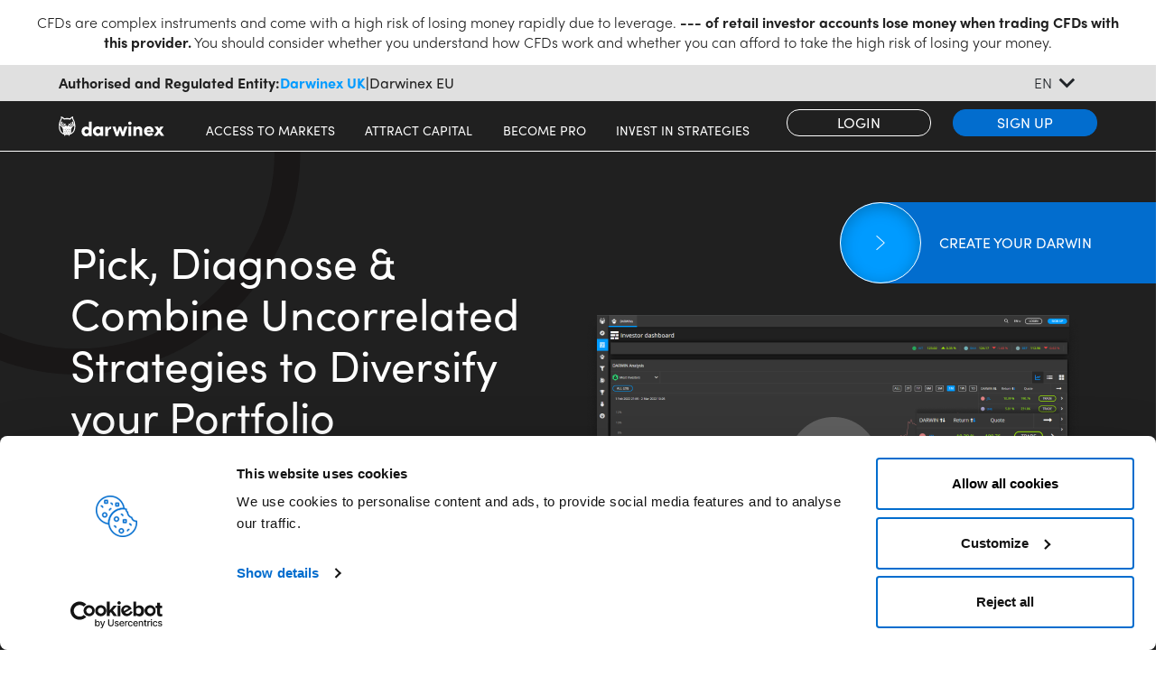

--- FILE ---
content_type: text/html;charset=UTF-8
request_url: https://www.darwinex.com/investors?ac=tJI/rhBhWmGV5Blx/C/Ve2YRAzJKSqxMPijPrfFrvKw=&utm_campaign=WidgetChart&utm_medium=Referral&utm_content=AlgorithmicSystems
body_size: 47329
content:



<!DOCTYPE html>
<html>
<head>







        <title>Darwinex - Invest in Uncorrelated Trading Strategies</title>
        <meta charset="UTF-8">
        <meta name="description" content="Diversify your investment portfolio with verified trading strategies from talented Traders. Our proprietary Risk Engine monitors investments in real time."/>
        <meta name="viewport" content="width=device-width" />
        <meta name="google-site-verification" content="BRT-zMFxlk2CmKDYdj9WKxdcxm03F856OrRjx5PNYy0" />

        <meta property="og:title" content="Darwinex - Invest in Uncorrelated Trading Strategies" />
        <meta property="og:description" content="Diversify your investment portfolio with verified trading strategies from talented Traders. Our proprietary Risk Engine monitors investments in real time." />
        <meta property="og:type" content="website" />

        <meta name="twitter:card" content="summary_large_image">
        <meta name="twitter:title" content="Darwinex - Invest in Uncorrelated Trading Strategies" />
        <meta name="twitter:description" content="Diversify your investment portfolio with verified trading strategies from talented Traders. Our proprietary Risk Engine monitors investments in real time." />

                <link rel="alternate" hreflang="en" href="https://www.darwinex.com/investors"/>
                <link rel="alternate" hreflang="es" href="https://www.darwinex.com/es/investors">
                <link rel="alternate" hreflang="fr" href="https://www.darwinex.com/fr/investors">
                <link rel="alternate" hreflang="zh" href="https://www.darwinex.com/zh/investors">
                <link rel="alternate" hreflang="it" href="https://www.darwinex.com/it/investors">
                <link rel="alternate" hreflang="cs" href="https://www.darwinex.com/cs/investors">
                <link rel="alternate" hreflang="de" href="https://www.darwinex.com/de/investors">


        <link rel="canonical" href="https://www.darwinex.com/investors">
        <meta property="og:url" content="https://www.darwinex.com/investors" />

        <meta property="og:image" content="https://d139oolcsxoepg.cloudfront.net/static_content/rrss/featured-image.png" />
        <meta property="og:image:secure_url" content="https://d139oolcsxoepg.cloudfront.net/static_content/rrss/featured-image.png" />
        <meta property="og:image:type" content="image/png" />
        <meta property="og:image:width" content="1200" />
        <meta property="og:image:height" content="630" />
        <meta property="og:image:alt" content="www.darwinex.com" />

        <meta name="twitter:image" content="https://d139oolcsxoepg.cloudfront.net/static_content/rrss/featured-image.png" />

<link rel="icon" type="image/x-icon" href="//d139oolcsxoepg.cloudfront.net/statics-home/4_10_0/img/favicon.ico">
<link rel="apple-touch-icon" href="//d139oolcsxoepg.cloudfront.net/statics-home/4_10_0/img/apple/apple-touch-icon.png"/>
<link rel="apple-touch-icon-precomposed" href="//d139oolcsxoepg.cloudfront.net/statics-home/4_10_0/img/apple/apple-touch-icon-precomposed.png"/>

<link rel="preload" href="//d139oolcsxoepg.cloudfront.net/statics-home/4_10_0/fonts/darwinex/darwinex.woff2" as="font" crossorigin>
<link rel="preload" href="//d139oolcsxoepg.cloudfront.net/statics-home/4_10_0/fonts/darwinex/darwinex.woff" as="font" crossorigin>
<link rel="preload" href="//d139oolcsxoepg.cloudfront.net/statics-home/4_10_0/fonts/darwinex/darwinex.ttf" as="font" crossorigin>
<link rel="preload" href="//d139oolcsxoepg.cloudfront.net/statics-home/4_10_0/fonts/darwinex/darwinex.svg" as="font" crossorigin>

<link rel="stylesheet" href="https://use.typekit.net/xhk8xdc.css">
<link href="//d139oolcsxoepg.cloudfront.net/statics-home/4_10_0/css/darwinex-public.css" rel="stylesheet">

<script>
    window.darwinex = {
        email: "",
        username: "",
        user_id: ""
    }
</script>

<script data-cookieconsent="ignore">
    window.dataLayer = window.dataLayer || [];

    function gtag() {
        dataLayer.push(arguments);
    }

    gtag("consent", "default", {
        ad_storage: "denied",
        analytics_storage: "denied",
        wait_for_update: 500,
    });
    gtag("set", "ads_data_redaction", true);
</script>

        <!-- Google Tag Manager -->
        <script>(function (w, d, s, l, i) {
                w[l] = w[l] || [];
                w[l].push({'gtm.start': new Date().getTime(), event: 'gtm.js'});
                var f = d.getElementsByTagName(s)[0], j = d.createElement(s), dl = l != 'dataLayer' ? '&l=' + l : '';
                j.async = true;
                j.src = 'https://www.googletagmanager.com/gtm.js?id=' + i + dl;
                j.setAttribute('data-cookieconsent', 'ignore');
                f.parentNode.insertBefore(j, f);
            })(window, document, 'script', 'dataLayer', 'GTM-MR6DC7X');</script>
        <!-- End Google Tag Manager -->
        <!-- Google Tag Manager (noscript) -->
        <noscript>
            <iframe src="https://www.googletagmanager.com/ns.html?id=GTM-MR6DC7X" height="0" width="0"
                    style="display:none;visibility:hidden"></iframe>
        </noscript>
        <!-- End Google Tag Manager (noscript) -->

    <!-- Start of Cookiebot Embed Code -->
    <script id="Cookiebot" src="https://consent.cookiebot.com/uc.js" data-cbid="d7a33f2c-ff56-4747-841a-b19d027df2d5" data-culture="en" type="text/javascript"></script>
    <!-- End of Cookiebot Embed Code -->

    <!-- Start of HubSpot Embed Code -->
    <script type="text/plain" data-cookieconsent="statistics" id="hs-script-loader" async defer
            src="//js.hs-scripts.com/4288148.js"></script>
    <!-- End of HubSpot Embed Code -->

<!--<script src="https://use.typekit.net/xhk8xdc.js"></script>
<script>try{Typekit.load({ async: true });}catch(e){console.log(e);}</script>-->

</head>
<body>
<main class="atomic-site-main page-content">


<span id="react-header-component"><header class="header-main"><div class="esma-warning"><p class="font-size-base js-footer"><span>CFDs are complex instruments and come with a high risk of losing money rapidly due to leverage. <b>--- of retail investor accounts lose money when trading CFDs with this provider.</b> You should consider whether you understand how CFDs work and whether you can afford to take the high risk of losing your money.</span></p></div><div class="header-main__entity"><div class="header-main__entity__links"></div><div class="header-main__entity_selector"><a href="#" class="dropdown-item dropdown__toggler" data-toggle="dropdown" aria-haspopup="true" aria-expanded="false"><div class="dropdown__label text-uppercase">en</div><i class="dropdown__arrow icon-chevron-down"></i></a><div class="dropdown-menu dropdown-menu-right js-nav-secondary"><a href="?lang=es" class="dropdown-item menu-item__link"><span class="">Español</span></a><a href="?lang=fr" class="dropdown-item menu-item__link"><span class="">Français</span></a><a href="?lang=zh" class="dropdown-item menu-item__link"><span class="">简体中文</span></a></div></div></div><div class="header-main__container"><button type="button" class="navbar-main-toggler js-toggle-navbar-main"><span class="icon-bars-alt"></span><span class="icon-close-thin"></span></button><div class="header-main__logo"><a href="/"><img class="logo-darwinex" src="//d139oolcsxoepg.cloudfront.net/statics-home/4_10_0/images/logos/darwinex/logo-darwinex.svg" height="22" alt=""/></a></div><nav class="navbar navbar-main false"><li class="navbar-main__item menu-item dropdown dropdown--hover-lg"><div class="navbar-main__link menu-item__link dropdown-toggle" data-toggle="submenu" aria-haspopup="true" aria-expanded="false"><span class="navbar-main__label text-uppercase">Access to Markets</span><div class="dropdown-menu dropdown-menu-start"><div class="dropdown-menu_multilist"><div class="dropdown-menu_multilist_container"><h3 class="dropdown-menu_multilist_title">DARWINEX CFDs</h3><a href="/forex-cfds" class="dropdown-item menu-item__link">Forex &amp; CFDs Overview</a><a href="/trading/platforms" class="dropdown-item menu-item__link">Platforms and Connectivity</a><a href="/trading/professional-traders" class="dropdown-item menu-item__link">Professional Accounts</a></div><div class="dropdown-menu_multilist_container"><h3 class="dropdown-menu_multilist_title">INTERACTIVE BROKERS</h3><a href="/ibkr" class="dropdown-item menu-item__link">IBKR Integration</a><a href="/ibkr/stocks-futures-etfs" class="dropdown-item menu-item__link">Futures, Stocks &amp; ETFs</a><a href="/ibkr#darwin-ibkr-account" class="dropdown-item menu-item__link">Accounts &amp; Platforms</a></div></div></div></div></li><li class="navbar-main__item menu-item dropdown dropdown--hover-lg"><div class="navbar-main__link menu-item__link dropdown-toggle" data-toggle="submenu" aria-haspopup="true" aria-expanded="false"><span class="navbar-main__label text-uppercase">Attract Capital</span><div class="dropdown-menu dropdown-menu-start"><a href="/become-investable" class="dropdown-item menu-item__link">Become Investable</a><a href="/trading/darwinia-contest" class="dropdown-item menu-item__link">Seed Allocation Programme</a><a href="/trading/performance-fees" class="dropdown-item menu-item__link">Third Party Capital</a></div></div></li><li class="navbar-main__item menu-item dropdown dropdown--hover-lg"><div class="navbar-main__link menu-item__link dropdown-toggle" data-toggle="submenu" aria-haspopup="true" aria-expanded="false"><span class="navbar-main__label text-uppercase">Become Pro</span><div class="dropdown-menu dropdown-menu-start"><a href="https://discover.darwinex.com/en-gb/darwinex-pro" class="dropdown-item menu-item__link">Darwinex Pro</a></div></div></li><li class="navbar-main__item menu-item dropdown dropdown--hover-lg"><div class="navbar-main__link menu-item__link dropdown-toggle" data-toggle="submenu" aria-haspopup="true" aria-expanded="false"><span class="navbar-main__label text-uppercase">Invest in strategies</span><div class="dropdown-menu dropdown-menu-start"><a href="/investors" class="dropdown-item menu-item__link">Invest in DARWINs</a><a href="/investors/darwinex-INDX" class="dropdown-item menu-item__link">Darwinex INDX</a><a href="/investors/darwins-performance" class="dropdown-item menu-item__link">DARWINs Portfolio</a><a href="/algorithmic-trading/darwin-api" class="dropdown-item menu-item__link">DARWIN API</a></div></div></li><div class="navbar-main-mobile"><div class="login-signup-mobile"><a class="btn btn--rect btn-outline-secondary btn-login btn-check-domain" href="/login">Login</a><a class="btn btn--rect btn-primary btn-signup btn-check-domain" href="/register">Sign Up</a></div><div class="navbar-main__mobile_entity"></div><ul class="navbar-main__nav"><li class="navbar-main__item menu-item"><a href="#" class="navbar-main__link menu-item__link" data-toggle="submenu" data-target="#navAccesstoMarkets"><span class="navbar-main__label text-uppercase">Access to Markets</span><div class="menu-item__arrow js-nav-secondary-toggler"><i class="icon-arrow-right-thin font-weight-bold"></i></div></a><div id="navAccesstoMarkets" class="submenu"><div class="submenu__container container--xl"><div class="nav-secondary"><div class="nav-secondary__item nav-secondary__toggler menu-item is-active" data-dismiss="submenu"><a href="#" class="nav-secondary__link menu-item__link"><i class="menu-item__start menu-item__arrow icon-arrow-left-thin font-weight-bold"></i><span class="navbar-main__label font-weight-bold">Back to menu</span></a><span class="nav-secondary__item_label">Access to Markets</span></div><div class="dropdown-menu_multilist"><div class="dropdown-menu_multilist_container"><h3 class="dropdown-menu_multilist_title">DARWINEX CFDs</h3><a href="/forex-cfds" class="dropdown-item menu-item__link">Forex &amp; CFDs Overview</a><a href="/trading/platforms" class="dropdown-item menu-item__link">Platforms and Connectivity</a><a href="/trading/professional-traders" class="dropdown-item menu-item__link">Professional Accounts</a></div><div class="dropdown-menu_multilist_container"><h3 class="dropdown-menu_multilist_title">INTERACTIVE BROKERS</h3><a href="/ibkr" class="dropdown-item menu-item__link">IBKR Integration</a><a href="/ibkr/stocks-futures-etfs" class="dropdown-item menu-item__link">Futures, Stocks &amp; ETFs</a><a href="/ibkr#darwin-ibkr-account" class="dropdown-item menu-item__link">Accounts &amp; Platforms</a></div></div></div></div></div></li><li class="navbar-main__item menu-item"><a href="#" class="navbar-main__link menu-item__link" data-toggle="submenu" data-target="#navAttractCapital"><span class="navbar-main__label text-uppercase">Attract Capital</span><div class="menu-item__arrow js-nav-secondary-toggler"><i class="icon-arrow-right-thin font-weight-bold"></i></div></a><div id="navAttractCapital" class="submenu"><div class="submenu__container container--xl"><div class="nav-secondary"><div class="nav-secondary__item nav-secondary__toggler menu-item is-active" data-dismiss="submenu"><a href="#" class="nav-secondary__link menu-item__link"><i class="menu-item__start menu-item__arrow icon-arrow-left-thin font-weight-bold"></i><span class="navbar-main__label font-weight-bold">Back to menu</span></a><span class="nav-secondary__item_label">Attract Capital</span></div><div class="dropdown-item menu-item__link_container"><a href="/become-investable" class="dropdown-item menu-item__link_simple">Become Investable</a><a href="/trading/darwinia-contest" class="dropdown-item menu-item__link_simple">Seed Allocation Programme</a><a href="/trading/performance-fees" class="dropdown-item menu-item__link_simple">Third Party Capital</a></div></div></div></div></li><li class="navbar-main__item menu-item"><a href="#" class="navbar-main__link menu-item__link" data-toggle="submenu" data-target="#navBecomePro"><span class="navbar-main__label text-uppercase">Become Pro</span><div class="menu-item__arrow js-nav-secondary-toggler"><i class="icon-arrow-right-thin font-weight-bold"></i></div></a><div id="navBecomePro" class="submenu"><div class="submenu__container container--xl"><div class="nav-secondary"><div class="nav-secondary__item nav-secondary__toggler menu-item is-active" data-dismiss="submenu"><a href="#" class="nav-secondary__link menu-item__link"><i class="menu-item__start menu-item__arrow icon-arrow-left-thin font-weight-bold"></i><span class="navbar-main__label font-weight-bold">Back to menu</span></a><span class="nav-secondary__item_label">Become Pro</span></div><div class="dropdown-item menu-item__link_container"><a href="https://discover.darwinex.com/en-gb/darwinex-pro" class="dropdown-item menu-item__link_simple">Darwinex Pro</a></div></div></div></div></li><li class="navbar-main__item menu-item"><a href="#" class="navbar-main__link menu-item__link" data-toggle="submenu" data-target="#navInvestinstrategies"><span class="navbar-main__label text-uppercase">Invest in strategies</span><div class="menu-item__arrow js-nav-secondary-toggler"><i class="icon-arrow-right-thin font-weight-bold"></i></div></a><div id="navInvestinstrategies" class="submenu"><div class="submenu__container container--xl"><div class="nav-secondary"><div class="nav-secondary__item nav-secondary__toggler menu-item is-active" data-dismiss="submenu"><a href="#" class="nav-secondary__link menu-item__link"><i class="menu-item__start menu-item__arrow icon-arrow-left-thin font-weight-bold"></i><span class="navbar-main__label font-weight-bold">Back to menu</span></a><span class="nav-secondary__item_label">Invest in strategies</span></div><div class="dropdown-item menu-item__link_container"><a href="/investors" class="dropdown-item menu-item__link_simple">Invest in DARWINs</a><a href="/investors/darwinex-INDX" class="dropdown-item menu-item__link_simple">Darwinex INDX</a><a href="/investors/darwins-performance" class="dropdown-item menu-item__link_simple">DARWINs Portfolio</a><a href="/algorithmic-trading/darwin-api" class="dropdown-item menu-item__link_simple">DARWIN API</a></div></div></div></div></li></ul><ul class="navbar-main__mobile_links"><li class="navbar-main__mobile_links_link"><a href="?lang=en" aria-selected="true"><span>en</span></a></li><li class="navbar-main__mobile_links_link"><a href="?lang=es" aria-selected="false"><span>es</span></a></li><li class="navbar-main__mobile_links_link"><a href="?lang=fr" aria-selected="false"><span>fr</span></a></li><li class="navbar-main__mobile_links_link"><a href="?lang=zh" aria-selected="false"><span>zh</span></a></li></ul><ul class="navbar-main__mobile_links"><li class="navbar-main__mobile_links_link"><a href="#"><i class="icon icon-contact"><img src="//d139oolcsxoepg.cloudfront.net/statics-home/4_10_0/images/icons/contact.svg" alt="Contact"/></i><span>Contact us</span></a></li></ul></div></nav><div class="login-signup login-signup_en"><a class="btn btn--rect btn-outline-secondary btn-login btn-check-domain" href="/login">Login</a><a class="btn btn--rect btn-primary btn-signup btn-check-domain" href="/register">Sign Up</a></div></div></header></span>

<span id="react-page-investors"><article class="home has-lopd"><article class="home"><div class="cta-float"><div class="cta-float__container"><a href="/become-investable" class="cta-float__text-container"><div class="cta-float__circle"><i class="icon-chevron-right-thin"></i></div><span class="cta-float__invest">Create Your DARWIN</span></a></div></div><section class="section section-intro-main text-white bg-black-img"><div class="section__content"><div class="container"><div class="row align-items-center justify-content-center"><div class="col-lg-6"><h1 class="h1">Pick, Diagnose &amp; Combine Uncorrelated Strategies to Diversify your Portfolio</h1><h2 class="font-size-h4 font-regular">We connect traders with investors, removing middlemen and increasing upside for both.</h2><p class="font-size-base font-regular pb-2 text-gray">The more investor success, the more investor capital, which ultimately translates into more quality strategies coming to the exchange. A virtuous ecosystem, where everybody benefits from each other’s success. </p><div class="investors-cta pb-5"><a class="btn btn-outline-secondary btn--minwidth js-smooth-scroll" href="/register">Start here</a></div></div><div class="col-lg-6"><a class="video-modal-image" rel="noopener noreferrer"><img src="//d139oolcsxoepg.cloudfront.net/statics-home/4_10_0/images/home/investors/modal.png" class=" is-animated is-animated--left is-hidden"/></a></div></div></div></div></section><section class="section bg-white"><div class="section__content"><div class="container"><h2 class="h2 mb-5">DARWINs, a Revolutionary Investment</h2><div class="row justify-content-between"><div class="col-lg-4 pr-3"><div><p class="font-size-h4 mb-4"><span>The verified investable indices available in our ecosystem are called DARWINs.<br><br>A DARWIN is a trading strategy wrapped as a managed index.</span></p></div><div class="home-cta pb-5"><a href="/register" class="btn btn-outline-dark">Start here</a></div></div><div class="col-lg-8"><div class="columns__grid"><div class="mb-4"><li class="columns__list"><div class="columns__icontext align-items-start"><img class="columns__iconbox mr-3" src="//d139oolcsxoepg.cloudfront.net/statics-home/4_10_0/images/icons/how_to_reg.svg"/><div><p class="columns__title font-size-h4 font-weight-semibold mb-3">Portfolio Diversification</p><p class="font-size-base"><span>DARWIN indices are typically <b>uncorrelated to traditional investments</b>. Investors use them to smooth their portfolio return.</span></p></div></div></li></div><div class="mb-4"><li class="columns__list"><div class="columns__icontext align-items-start"><img class="columns__iconbox mr-3" src="//d139oolcsxoepg.cloudfront.net/statics-home/4_10_0/images/icons/add_task.svg"/><div><p class="columns__title font-size-h4 font-weight-semibold mb-3">Instant Liquidity</p><p class="font-size-base"><span>Indices are made up of hundreds of instruments that are <b>instantly liquid during market hours</b>. Use the investor app to monitor portfolio valuation second by second.</span></p></div></div></li></div><div class="mb-4"><li class="columns__list"><div class="columns__icontext align-items-start"><img class="columns__iconbox mr-3" src="//d139oolcsxoepg.cloudfront.net/statics-home/4_10_0/images/icons/admin_panel_settings.svg"/><div><p class="columns__title font-size-h4 font-weight-semibold mb-3">Controlled Risk</p><p class="font-size-base"><span>Our Risk Engine controls investor risk at all times, <b>independently of DARWIN providers</b>. It also <b>equalizes risk across indices</b> and makes them apples-to-apples comparable for return.</span></p></div></div></li></div><div class="mb-4"><li class="columns__list"><div class="columns__icontext align-items-start"><img class="columns__iconbox mr-3" src="//d139oolcsxoepg.cloudfront.net/statics-home/4_10_0/images/icons/account_balance_wallet.svg"/><div><p class="columns__title font-size-h4 font-weight-semibold mb-3">Institutional Brokerage</p><p class="font-size-base"><span>We offer competitive and transparent brokerage to <b>boost investor returns by 0-6%</b> p.a. over alternative formats. The higher investor profits, the more we grow.</span></p></div></div></li></div><div class="mb-4"><li class="columns__list"><div class="columns__icontext align-items-start"><img class="columns__iconbox mr-3" src="//d139oolcsxoepg.cloudfront.net/statics-home/4_10_0/images/icons/addchart.svg"/><div><p class="columns__title font-size-h4 font-weight-semibold mb-3">Attractive for Traders</p><p class="font-size-base"><span>Our value proposition ticks all their boxes. The platform eliminates compliance overheads. The index wrapper <b>protects their intellectual property</b> and accessing investors directly maximizes their revenue.</span></p></div></div></li></div><div class="mb-4"><li class="columns__list"><div class="columns__icontext align-items-start"><img class="columns__iconbox mr-3" src="//d139oolcsxoepg.cloudfront.net/statics-home/4_10_0/images/icons/verified_user.svg"/><div><p class="columns__title font-size-h4 font-weight-semibold mb-3">Funds Protection</p><p class="font-size-base"><span>We keep client funds in <b>segregated accounts with Tier 1 providers.</b> Clients enjoy FSCS (UK) <b>deposit insurance</b>, as well as excess cover underwritten by Lloyd’s of London <b>up to £85.000</b>.</span></p></div></div></li></div></div></div></div></div></div></section><section class="section text-white bg-black-left"><div class="section__content"><div class="container"><div class="col-lg-12"><h2 class="h2">A Believable and Fair Pricing Model</h2><p class="font-size-h4 mb-4">Our incentives are aligned to your success and the success of DARWIN providers.</p></div><div class="row align-items-end justify-content-center"><div class="col-lg-6"><div class="text-center"><img src="//d139oolcsxoepg.cloudfront.net/statics-home/4_10_0/images/investors/pricing.png" class="home__image is-animated is-animated--right is-hidden"/></div></div><div class="col-lg-5"><div class="pb-5"><div class="col-lg-12 investors__table__border__top pb-4"><p class="font-size-h4 pt-3">High-Water Mark Principle</p><p class="text-gray">You pay performance fees only on your net, individual upside.</p></div><div class="col-lg-12 text-left investors__table__border__top pb-3"><p class="font-size-h4 pt-3">Transparent Fees</p></div><div class="col-lg-12  text-left"><div class="row"><div class="col-lg-6"><p class="h2 investors__table__text">1.2%</p><p class="font-size-base text-gray "><span>Management fee P.A. <br>that goes to Darwinex</span></p></div><div class="col-lg-6"><p class="h2 investors__table__text">20%</p><p class="font-size-base text-gray"><span>Performance fee <br>5% goes to Darwinex <br>15% to the DARWIN Provider.</span></p></div></div></div></div><div class="investors-cta"><a href="/register" class="btn btn-outline-secondary btn--minwidth">Invest in Strategies</a></div></div></div></div></div></section><section class="text-white bg-black section__line"><div class="container"><div class="row flex-column"><h1 class="h2 section__line_title">Get Started</h1><p class="font-size-h4 section__line_subtitle">Deploy live capital in small increments and scale as you grow confident.</p></div><div class="row section__line__bar"><div class="section__line__bar__item"><div class="d-flex justify-content-around w-100"><h3 class="font-size-h4 font-weight-semibold section__line__bar__item_title w-100 text-center">Pick Sample Portfolio</h3><h3 class="font-size-h4 font-weight-semibold section__line__bar__item_title w-100 text-center">Backtest Performance</h3><h3 class="font-size-h4 font-weight-semibold section__line__bar__item_title w-100 text-center">Request 1 to 1 Session</h3><h3 class="font-size-h4 font-weight-semibold section__line__bar__item_title w-100 text-center">Deploy Live Capital</h3></div><div class="d-flex justify-content-around w-100"><div class="section__line__bar__item__img"><div class="section__line__bar__item__img_bar_start"></div><div class="section__line__bar__item__img_container"><div class="section__line__bar__item__img_container_black"><img src="//d139oolcsxoepg.cloudfront.net/statics-home/4_10_0/images/icons/profile-card.svg"/></div><div class="section__line__bar__item__img_container_light"><img src="//d139oolcsxoepg.cloudfront.net/statics-home/4_10_0/images/icons/check.svg"/></div><div class="section__line__bar__item__img_container_light"><img src="//d139oolcsxoepg.cloudfront.net/statics-home/4_10_0/images/icons/check.svg"/></div><div class="section__line__bar__item__img_container_light"><img src="//d139oolcsxoepg.cloudfront.net/statics-home/4_10_0/images/icons/check.svg"/></div></div></div></div><div class="d-flex justify-content-between w-100 text-center"><p class="section__line__bar__item_text w-100 text-center text-gray"><span>Start with a predefined <a class='link-bg-black' href='/explore' target='_blank' rel='noopener noreferrer'>DARWINs selection</a></span></p><p class="section__line__bar__item_text w-100 text-center text-gray"><span><a class='link-bg-black' href='/darwins-backtest' target='_blank' rel='noopener noreferrer'>Assess return/risk</a> &amp; monitor evolution</span></p><p class="section__line__bar__item_text w-100 text-center text-gray">Benefit from our experts’ know-how</p><p class="section__line__bar__item_text w-100 text-center text-gray">We’ll assess your profile first. Start investing from €200</p></div></div></div></div><div class="d-flex justify-content-center"><a href="/register" class="btn btn-outline-light">Invest in Strategies</a></div></section><section class="section bg-black text-white"><div class="section__content"><div class="container"><div class="row align-items-center justify-content-center"><div class="col-lg-6"><h2 class="h2">Discover Darwinex Index (INDX)</h2><p class="font-size-h4 mb-4">The Power of United Talent</p><p class="font-size-base mb-4 text-gray">The Darwinex's flagship index is meticulously built from a curated selection of DARWIN strategies.</p><div class="col-lg-12 text-left pb-5 px-0"><div class="row"><div class="col-lg-4"><p class="font-size-base text-gray">Managed by<!-- -->:</p><p class="font-size-h4 investors__table__text font-semibold text-white">Darwinex<br/>Labs</p></div></div></div><div class="investors-cta"><a href="/investors/darwinex-INDX" class="btn btn-outline-secondary">discover more</a></div></div><div class="col-lg-6"><div class="text-center"><img src="//d139oolcsxoepg.cloudfront.net/statics-home/4_10_0/images/investors/indx.png" class="home__image is-animated is-animated--left is-hidden"/></div><p class="font-size-sm mb-2 mb-md-0 text-right">*Past performance is not an indication of future results.</p></div></div></div></div></section><section class="section bg-black text-white"><div class="section__content"><div class="container"><div class="row align-items-center justify-content-center"><div class="col-lg-6"><h2 class="h2">Our Risk Engine Responds Round the Clock</h2><p class="font-size-h4 mb-4">Our Algorithmic Risk Engine monitors strategies for outsize positions, scaling risk down where necessary to protect your capital. Minute by minute, 24/5.</p><p class="font-size-base mb-4 text-gray">You purchase strategies directly from us, not from DARWIN providers. Our risk management process protects us alongside your capital.</p><div class="investors-cta pb-5"><a href="/register" class="btn btn-outline-secondary">Invest in Strategies</a></div></div><div class="col-lg-6"><a class="video-modal-image" rel="noopener noreferrer"><img src="//d139oolcsxoepg.cloudfront.net/statics-home/4_10_0/images/home/investors/risk-engine-modal.png" class=" is-animated is-animated--left is-hidden"/></a></div></div></div></div></section><section class="section bg-black text-white"><div class="section__content"><div class="container"><div class="col-lg-12"><h2 class="h2">Technology that Backs you All the Way</h2><p class="font-size-h4 mb-4">We’ve re-designed the asset management value chain to attract quality providers and increase investor returns.</p></div><div class="row justify-content-center"><div class="col-lg-6"><div class="mb-4"><div class="columns__item"><li class=""><div class="columns__icontext"><img class="columns__icon mb-3" src="//d139oolcsxoepg.cloudfront.net/statics-home/4_10_0/images/icons/icon-device-hub.svg"/><p class="columns__title font-size-h4 font-weight-semibold mb-3">Proprietary Platform</p></div><p class="font-size-base text-gray">A carefully crafted investment platform to help you identify, diagnose and combine strategies.</p></li></div><div class="columns__item"><li class=""><div class="columns__icontext"><img class="columns__icon mb-3" src="//d139oolcsxoepg.cloudfront.net/statics-home/4_10_0/images/icons/icon-total.svg"/><p class="columns__title font-size-h4 font-weight-semibold mb-3">Advanced Toolkit</p></div><p class="font-size-base text-gray">The DARWIN API stores Index history and streams live feeds to power your own analytics.</p></li></div><div class="columns__item"><li class=""><div class="columns__icontext"><img class="columns__icon mb-3" src="//d139oolcsxoepg.cloudfront.net/statics-home/4_10_0/images/icons/icon-settings.svg"/><p class="columns__title font-size-h4 font-weight-semibold mb-3">Access to Traditional Markets</p></div><p class="font-size-base text-gray">If you like to trade traditional markets, check the Darwinex CFDs and IBKR product offering.</p></li></div></div><div class="investors-cta pb-5"><a href="/register" class="btn btn-outline-secondary">Start here</a></div></div><div class="col-lg-6"><div class="text-center"><img src="//d139oolcsxoepg.cloudfront.net/statics-home/4_10_0/images/home/technology.png" class="home__image is-animated is-animated--left is-hidden"/></div></div></div></div></div></section><section class="section bg-white"><div class="section__content"><div class="container"><div class="row align-items-center"><div class="col-lg-6"><div><h2 class="h2">Building Trust since 2012</h2><p class="font-size-h4 mb-4">More than 10 years of experience growing traders and supporting investors under a solid ecosystem.</p><p class="font-size-base mb-4"><span>We manage risk at arm's length from DARWIN providers, which keeps our client funds, our capital and our reputation safe. We are a FinTech authorised and regulated by the <a target='_blank' href='https://register.fca.org.uk/s/firm?id=001b000000NMcTBAA1'>Financial Conduct Authority</a> in the UK and offer <a href='https://www.darwinex.com/deposit-insurance' target='_blank'>deposit protection up to £85,000 </a> by the FSCS. We custody your funds in segregated accounts with leading banks such as Santander and Natwest.</span></p></div><div class="home-cta"><a href="/about" class="btn btn-outline-dark">More about us</a></div></div><div class="col-lg-6"><div class="text-center"><img src="//d139oolcsxoepg.cloudfront.net/statics-home/4_10_0/images/home/trust.png" class="home__image is-animated is-animated--left is-hidden"/></div></div></div></div></div></section></article></article></span>

<span id="react-footer-component"><footer class="footer-main"><div class="go-top "><a data-target="anchor" href="/contact" class="btn go-top__btn_contact js-go-top"><img src="//d139oolcsxoepg.cloudfront.net/statics-home/4_10_0/images/icons/contact-white.svg"/></a><a data-target="anchor" href="#" class="btn go-top__btn_arrow js-go-top"><i class="icon-chevron-up"></i></a></div><div class="footer-main__container"><div class="footer-main__info"><div class="footer-main__logo"><a href="/"><img class="logo-darwinex" src="//d139oolcsxoepg.cloudfront.net/statics-home/4_10_0/images/logos/darwinex/logo-darwinex.svg" width="174" height="34" alt=""/></a></div><div class="footer-main__contact"><address><span class="d-inline-block">Level 39, 1 Canada Square, Canary Wharf, London E14 5AB, UK</span></address><p class="mb-0 footer-main__contact_links"><a class="text-white font-weight-semibold d-inline-block" href="mailto:info@darwinex.com">info@darwinex.com</a><a class="text-white font-weight-semibold d-inline-block" href="tel:+442037691554">+44 20 3769 1554</a></p></div><div class="footer-main__social"><ul class="list-inline list-social-network"><li class="list-inline-item"><a href="https://www.youtube.com/c/Darwinexchange" target="_blank" rel="nofollow noopener noreferrer"><i class="icon-youtube-circle"></i></a></li><li class="list-inline-item"><a href="https://www.twitter.com/darwinexchange" target="_blank" rel="nofollow noopener noreferrer"><i class="icon-twitter-circle"></i></a></li><li class="list-inline-item"><a href="https://www.linkedin.com/company/tradeslide-ventures" target="_blank" rel="nofollow noopener noreferrer"><i class="icon-linkedin-circle"></i></a></li><li class="list-inline-item footer-main__social__icon_container"><a href="https://www.instagram.com/darwinexchange/" target="_blank" rel="nofollow noopener noreferrer"><img class="footer-main__social__icon_img" src="//d139oolcsxoepg.cloudfront.net/statics-home/4_10_0/images/icons/instagram.svg"/></a></li><li class="list-inline-item"><a href="https://www.facebook.com/Darwinexchange" target="_blank" rel="nofollow noopener noreferrer"><i class="icon-facebook-circle"></i></a></li></ul></div></div><nav class="footer-main__nav"><div class="footer-main__nav_links"><h3>Access to markets</h3><a href="/forex-cfds/forex" class="footer-main__nav_links_link">FX/CFDs Overview</a><a href="/trading/platforms" class="footer-main__nav_links_link">Forex/CFDs Platforms &amp; Connectivity</a><a href="/trading/talent-linked-pricing" class="footer-main__nav_links_link">Talent-linked Pricing</a><a href="/trading/professional-traders" class="footer-main__nav_links_link">Professional Accounts</a><a href="/deposits-withdrawals" class="footer-main__nav_links_link">Deposits &amp; Withdrawals</a><a href="/deposit-insurance" class="footer-main__nav_links_link">Deposit Protection</a><a href="/ibkr" class="footer-main__nav_links_link">IBKR Integration</a><a href="/ibkr/stocks-futures-etfs  " class="footer-main__nav_links_link">Futures, Stocks &amp; ETFs</a><a href="/ibkr" class="footer-main__nav_links_link">IBKR Accounts &amp; Platforms</a><h3>Support</h3><a href="https://blog.darwinex.com/" class="footer-main__nav_links_link">Blog</a></div><div class="footer-main__nav_links"><h3>RAISE CAPITAL</h3><a href="/become-investable" class="footer-main__nav_links_link">Become Investable</a><a href="/trading/darwinia-contest" class="footer-main__nav_links_link">Seed Allocation Programme</a><a href="/trading/performance-fees" class="footer-main__nav_links_link">Third Party Capital</a><a href="/trading/hall-of-fame" class="footer-main__nav_links_link">Hall of Fame</a><h3>BECOME PRO</h3><a href="https://discover.darwinex.com/en-gb/darwinex-pro" class="footer-main__nav_links_link">Darwinex Pro</a><h3>invest in strategies</h3><a href="/investors" class="footer-main__nav_links_link">Invest in DARWINs</a><a href="/investors/darwins-performance" class="footer-main__nav_links_link">DARWINs Portfolio</a><a href="/algorithmic-trading/darwin-api" class="footer-main__nav_links_link">DARWIN API</a><a href="/investors/darwinex-INDX" class="footer-main__nav_links_link">Darwinex Index</a><a href="/deposits-withdrawals" class="footer-main__nav_links_link">Deposits &amp; Withdrawals</a><a href="/deposit-insurance" class="footer-main__nav_links_link">Deposit Protection</a></div><div class="footer-main__nav_links"><h3>Legal</h3><a href="/legal/terms-conditions" class="footer-main__nav_links_link">Terms &amp; Conditions</a><a href="/legal/privacy-policy" class="footer-main__nav_links_link">Privacy Policy</a><a href="/legal/risk-disclaimer" class="footer-main__nav_links_link">Risk Disclosure</a><a href="/legal/cookie-policy" class="footer-main__nav_links_link">Cookies Policy</a><a href="https://darwinex.bizneohr.com/whistleblowing-channel" class="footer-main__nav_links_link">Whistleblower channel</a><h3>Darwinex</h3><a href="/contact" class="footer-main__nav_links_link">Contact Us</a><a href="/about" class="footer-main__nav_links_link">Vision &amp;  Story</a><a href="/about/join-us" class="footer-main__nav_links_link">Join Us</a><img class="footer-main__nav__image" src="//d139oolcsxoepg.cloudfront.net/statics-home/4_10_0/images/home/gptw-certificate.svg"/></div></nav><p class="footer-main__text"><span>The Darwinex® trademark and the <a href='https://www.darwinex.com/' target='_blank' rel='noopener noreferrer'>www.darwinex.com</a> domain are commercial names used by Tradeslide Trading Tech, a company authorised and regulated by the Financial Conduct Authority (FCA) in the United Kingdom with FRN 586466. Our Company number is 08061368 and our registered office is Acre House, 11-15 William Road, London NW1 3ER, UK. <p>Futures, Stocks and ETFs are not suitable for all. They are also complex instruments and have a high risk of losing money quickly due to leverage. Futures, Stocks and ETFs do not have negative balance protection and losses could exceed the deposited balance of your account.</p></span></p><div class="download-app-links"><a target="_blank" rel="nofollow noopener noreferrer" href="https://play.google.com/store/apps/details?id=com.darwinex.investors"><img src="//d139oolcsxoepg.cloudfront.net/statics-home/4_10_0/images/logos/apps/download-on-google-play-en.svg" alt="Get it on Google Play" width="auto" height="auto"/></a><a target="_blank" rel="nofollow noopener noreferrer" href="https://itunes.apple.com/app/darwinex-for-investors/id1448246447"><img src="//d139oolcsxoepg.cloudfront.net/statics-home/4_10_0/images/logos/apps/download-on-app-store-en.svg" alt="Download on the App Store" width="auto" height="auto"/></a></div></div></footer></span>
</main>


<script>
    var parameters = {
        looserUsersPercentage: "https://www.darwinex.com/api/accounting/profitsResume/looserUsersPercentage",
        pfeesPaid: "https://www.darwinex.com/api/performance-fees/total?currency=USD",
        staticsPath: "//d139oolcsxoepg.cloudfront.net/statics-home/4_10_0/",
        apiUrl: "https://www.darwinex.com/api/",
        getUrl: "",
        lang: "en",
        logged: false,
        globalAvailable: true,
        webappUrl: "https://www.darwinex.com"
    };
</script>

<script src="//d139oolcsxoepg.cloudfront.net/statics-home/4_10_0/vendor/jquery/jquery.min.js"></script>
<script src="//d139oolcsxoepg.cloudfront.net/statics-home/4_10_0/vendor/tether/tether.min.js"></script>
<script src="//d139oolcsxoepg.cloudfront.net/statics-home/4_10_0/vendor/popper/popper.min.js"></script>
<script src="//d139oolcsxoepg.cloudfront.net/statics-home/4_10_0/vendor/bootstrap/bootstrap.min.js"></script>
<script src="//d139oolcsxoepg.cloudfront.net/statics-home/4_10_0/vendor/slick-carousel/slick.min.js"></script>
<script src="//d139oolcsxoepg.cloudfront.net/statics-home/4_10_0/vendor/animatenumber/jquery.animatenumber.min.js"></script>
<script src="//d139oolcsxoepg.cloudfront.net/statics-home/4_10_0/vendor/highcharts/highcharts.js"></script>
<script src="//d139oolcsxoepg.cloudfront.net/statics-home/4_10_0/javascripts/highcharts-theme.js"></script>
<script src="//d139oolcsxoepg.cloudfront.net/statics-home/4_10_0/javascripts/properties_en.js"></script>
<script src="//d139oolcsxoepg.cloudfront.net/statics-home/4_10_0/javascripts/jquery.validate.min.js"></script>
<script src="//d139oolcsxoepg.cloudfront.net/statics-home/4_10_0/javascripts/jquery.validate.addmethods.js"></script>
<script src="//d139oolcsxoepg.cloudfront.net/statics-home/4_10_0/javascripts/utils/commons.js"></script>
<script src="//d139oolcsxoepg.cloudfront.net/statics-home/4_10_0/javascripts/utils/format-utils.js"></script>
<script src="//d139oolcsxoepg.cloudfront.net/statics-home/4_10_0/javascripts/utils/darwin-utils.js"></script>
<script src="//d139oolcsxoepg.cloudfront.net/statics-home/4_10_0/javascripts/utils/table-scrollable.js"></script>
<script src="//d139oolcsxoepg.cloudfront.net/statics-home/4_10_0/javascripts/app.js"></script>
<script src="//d139oolcsxoepg.cloudfront.net/statics-home/4_10_0/js/main.js"></script>
<script type = "text/javascript">
        var dataLayer = dataLayer || [];
        dataLayer.push({"getSetReff": "v1.0", "setDomain": "www.darwinex.com", "pages" : ["/trading/darwinia-contest", "/darwinia", "/spreads", "/spreads/forex", "/spreads/forex/professional", "/spreads/indices", "/spreads/indices/professional", "/spreads/commodities", "/spreads/commodities/professional", "/spreads/stocks-usd", "/spreads/stocks-usd/professional", "/invest", "/invest/"]});
    </script>
    <script type="text/javascript" src="//d139oolcsxoepg.cloudfront.net/static_content/js/getSetReff.min.js"></script>
    <script type="text/javascript">
        document.cookie = '__reff=;expires=Thu, 01 Jan 1970 00:00:01 GMT;path=/;domain=darwinex.com';
        if (typeof getSetReff === 'function') {
try {
getSetReff();
} catch (err) {}
        }
    </script>

<script type="text/javascript">
    adroll_adv_id = "AU5TJT7WJJEE7JU72VG2W6";
    adroll_pix_id = "B7TDXTLRN5FUNEH4IR5R3P";
    (function () {
var _onload = function () {
if (document.readyState && !/loaded|complete/.test(document.readyState)) {
setTimeout(_onload, 10);
return
}
            if (!window._adroll_loaded) {
_adroll_loaded = true;
setTimeout(_onload, 50);
return
}
            var scr = document.createElement("script");
            var host = (("https:" == document.location.protocol) ? "https://s.adroll.com" : "http://a.adroll.com");
            scr.setAttribute('async', 'true');
                scr.type = "text/plain";
                scr.setAttribute('data-cookieconsent', 'marketing');
            scr.src = host + "/j/roundtrip.js";
            ((document.getElementsByTagName('head') || [null])[0] ||
            document.getElementsByTagName('script')[0].parentNode).appendChild(scr);
        };
        if (window.addEventListener) {
window.addEventListener('load', _onload, false);
}
        else {
window.attachEvent('onload', _onload)
}
    }());
    adroll_conversion_value = 83.31;
    adroll_currency = "USD";
</script>



<script type="text/plain" data-cookieconsent="statistics">
    (function(e,t){var n=e.amplitude||{_q: [], _iq: {}};var r=t.createElement("script")
    ;r.type="text/javascript"
    ;r.integrity="sha384-MBHPie4YFudCVszzJY9HtVPk9Gw6aDksZxfvfxib8foDhGnE9A0OriRHh3kbhG3q"
    ;r.crossOrigin="anonymous";r.async=true
    ;r.src="https://cdn.amplitude.com/libs/amplitude-8.16.1-min.gz.js"
    ;r.onload=function(){if(!e.amplitude.runQueuedFunctions){console.log(
"[Amplitude] Error: could not load SDK")}};var s=t.getElementsByTagName("script"
    )[0];s.parentNode.insertBefore(r,s);function i(e,t){e.prototype[t]=function(){
this._q.push([t].concat(Array.prototype.slice.call(arguments, 0)));return this}}
        var o=function(){this._q=[];return this};var a=["add","append","clearAll",
            "prepend","set","setOnce","unset","preInsert","postInsert","remove"];for(
                var c=0;c<a.length;c++){i(o, a[c])}n.Identify=o;var l=function(){this._q=[]
;return this};var u=["setProductId","setQuantity","setPrice","setRevenueType",
            "setEventProperties"];for(var p=0;p<u.length;p++){i(l, u[p])}n.Revenue=l;var d=[
            "init","logEvent","logRevenue","setUserId","setUserProperties","setOptOut",
            "setVersionName","setDomain","setDeviceId","enableTracking",
            "setGlobalUserProperties","identify","clearUserProperties","setGroup",
            "logRevenueV2","regenerateDeviceId","groupIdentify","onInit","onNewSessionStart"
            ,"logEventWithTimestamp","logEventWithGroups","setSessionId","resetSessionId",
            "getDeviceId","getUserId","setMinTimeBetweenSessionsMillis",
            "setEventUploadThreshold","setUseDynamicConfig","setServerZone","setServerUrl",
            "sendEvents","setLibrary","setTransport"];function v(t){function e(e){
t[e]=function(){t._q.push([e].concat(Array.prototype.slice.call(arguments, 0)))}}
            for(var n=0;n<d.length;n++){e(d[n])}}v(n);n.getInstance=function(e){e=(
!e||e.length===0?"$default_instance": e).toLowerCase();if(
!Object.prototype.hasOwnProperty.call(n._iq, e)){n._iq[e]={_q: []};v(n._iq[e])}
            return n._iq[e]};e.amplitude=n})(window,document);

    amplitude.getInstance().init("f9ef2bb807c4c7aa88d1fdf32f4ff0ec", null, {
saveEvents: true,
includeUtm: true,
includeReferrer: true,
batchEvents: true,
logLevel: 'DISABLE',
secureCookie: true
});

</script>


    <script>
        window.embeddedChatbotConfig = {
            chatbotId: "d9YzddfTaYIcMRa29q6tY",
            domain: "www.chatbase.co"
        }
    </script>
    <script
        src="https://www.chatbase.co/embed.min.js"
        chatbotId="d9YzddfTaYIcMRa29q6tY"
        domain="www.chatbase.co"
        defer
    >
    </script>
    <script>
        var targetNode = document.body;
        var config = { childList: true, subtree: true };
        var observer = new MutationObserver(function(mutationsList, observer) {
            mutationsList.forEach(function(mutation) {
                if (document.getElementById('chatbase-bubble-button')) {
                    document.getElementById('chatbase-bubble-button').style.right = '90px';
                    document.getElementById('chatbase-bubble-button').style.bottom = '18px';
                    observer.disconnect();
                }
            });
        });
        observer.observe(targetNode, config);
    </script>

<script>
    const initialData = {
        staticsPath: "//d139oolcsxoepg.cloudfront.net/statics-home/4_10_0",
        selectedLocale: "en",
        localesList: ["en", "es", "fr", "zh", /*"cs"*/],
        initialLogged: false,
        apiUrl: "https://www.darwinex.com/api",
        showESMAWarning: true,
        webappUrl: "https://www.darwinex.com",
        regCo: 
                "FCA"
,
        showForbiddenModal: false,
        showWarningModal: false,
        globalAvailable: true,
        defaultRegulatedEntity: 
                "FCA"
,
        investmentAllowed: false,
        regulatedCompaniesAllowedForInvestment: 
            []
,
        warningInvestmentModalClosed: false,
        allowedRegulatedEntities: 
            []
,
        darwinexIndexProductName: null,
        advertisementHeader: false,
    };
</script>
<script src="//d139oolcsxoepg.cloudfront.net/statics-home/4_10_0/react_bundle/bundle.js"></script>
</body>
</html>


--- FILE ---
content_type: text/css
request_url: https://d139oolcsxoepg.cloudfront.net/statics-home/4_10_0/css/darwinex-public.css
body_size: 60652
content:
@-webkit-keyframes spinner-bubble{from{width:5px;height:5px;opacity:.8}to{width:30px;height:30px;opacity:0}}@-ms-keyframes spinner-bubble{from{width:5px;height:5px;opacity:.8}to{width:30px;height:30px;opacity:0}}@keyframes spinner-bubble{from{width:5px;height:5px;opacity:.8}to{width:30px;height:30px;opacity:0}}@-webkit-keyframes spinner-bubble-xl{from{width:5px;height:5px;opacity:.8}to{width:50px;height:50px;opacity:0}}@-ms-keyframes spinner-bubble-xl{from{width:5px;height:5px;opacity:.8}to{width:50px;height:50px;opacity:0}}@keyframes spinner-bubble-xl{from{width:5px;height:5px;opacity:.8}to{width:50px;height:50px;opacity:0}}@keyframes fade-in{from{opacity:0}to{opacity:1}}@keyframes fade-in-up{from{opacity:0;transform:translateY(10%)}to{opacity:1;transform:translateY(0)}}@keyframes border-effect{from{width:0}to{width:4rem}}@keyframes pulse{from{opacity:1;transform:translateY(50%) translateX(50%) scale(0.5)}to{opacity:0;transform:translateY(50%) translateX(50%) scale(1.5)}}@keyframes pulse-alt{from{opacity:1;transform:translateY(50%) translateX(-50%) scale(0.5)}to{opacity:0;transform:translateY(50%) translateX(-50%) scale(1.5)}}@font-face{font-family:"darwinex";src:url("../fonts/darwinex/darwinex.woff2") format("woff2"),url("../fonts/darwinex/darwinex.ttf") format("truetype"),url("../fonts/darwinex/darwinex.woff") format("woff"),url("../fonts/darwinex/darwinex.svg#darwinex") format("svg");font-weight:normal;font-style:normal}[class^=icon-],[class*=" icon-"]{font-family:"darwinex" !important;speak:none;font-style:normal;font-weight:normal;font-variant:normal;text-transform:none;line-height:1;-webkit-font-smoothing:antialiased;-moz-osx-font-smoothing:grayscale}[class^=icon-].font-weight-bold,[class*=" icon-"].font-weight-bold{font-weight:bold}.icon-documents-circle:before{content:""}.icon-arrow-right-circle:before{content:""}.icon-upload:before{content:""}.icon-status-ok:before{content:""}.icon-status-warning:before{content:""}.icon-screen-candles:before{content:""}.icon-calendar-clock:before{content:""}.icon-globe-framework:before{content:""}.icon-youku:before{content:""}.icon-weibo:before{content:""}.icon-icon-candles:before{content:""}.icon-icon-chart-2:before{content:""}.icon-arrow-left-thin:before{content:""}.icon-icon-people:before{content:""}.icon-icon-suitcase-2:before{content:""}.icon-icon-switches:before{content:""}.icon-icon-download-tocart:before{content:""}.icon-icon-add-filter:before{content:""}.icon-link-circle:before{content:""}.icon-arrow-orders:before{content:""}.icon-arrow-orders-down:before{content:""}.icon-widget:before{content:""}.icon-info-circle-alt:before{content:""}.icon-heart-hexagon:before{content:""}.icon-user-circle-alt:before{content:""}.icon-aaa:before{content:""}.icon-bbb:before{content:""}.icon-search-window:before{content:""}.icon-ambulance:before{content:""}.icon-map-marker:before{content:""}.icon-phone:before{content:""}.icon-sheriff-star:before{content:""}.icon-partnership:before{content:""}.icon-user:before{content:""}.icon-user-alt:before{content:""}.icon-user-manager:before{content:""}.icon-info-circle:before{content:""}.icon-tv:before{content:""}.icon-calendar:before{content:""}.icon-trash:before{content:""}.icon-paw-circle:before{content:""}.icon-number-200:before{content:""}.icon-flame:before{content:""}.icon-egg-broken:before{content:""}.icon-filter:before{content:""}.icon-folder-open-fly:before{content:""}.icon-box-o:before{content:""}.icon-external-link:before{content:""}.icon-ticket-circle:before{content:""}.icon-search:before{content:""}.icon-zoom-out:before{content:""}.icon-zoom-in:before{content:""}.icon-ticket:before{content:""}.icon-owl-circle:before{content:""}.icon-owl:before{content:""}.icon-owl-alt:before{content:""}.icon-download-alt:before{content:""}.icon-download:before{content:""}.icon-time:before{content:""}.icon-clock-o:before{content:""}.icon-dollar-back-circle:before{content:""}.icon-refresh:before{content:""}.icon-power-off:before{content:""}.icon-ellipsis-h:before{content:""}.icon-ellipsis-v:before{content:""}.icon-drag:before{content:""}.icon-grid:before{content:""}.icon-th-list:before{content:""}.icon-list:before{content:""}.icon-bars:before{content:""}.icon-bars-alt:before{content:""}.icon-flask:before{content:""}.icon-bell:before{content:""}.icon-folder-open-circle:before{content:""}.icon-graduation-cap:before{content:""}.icon-folder-open:before{content:""}.icon-star:before{content:""}.icon-dashboard:before{content:""}.icon-users-arrow-right:before{content:""}.icon-piggy-bank:before{content:""}.icon-exchange:before{content:""}.icon-money:before{content:""}.icon-coins:before{content:""}.icon-money-bag:before{content:""}.icon-users-plus:before{content:""}.icon-desktop:before{content:""}.icon-compass-circle:before{content:""}.icon-television-user:before{content:""}.icon-television-chart:before{content:""}.icon-chart-bars:before{content:""}.icon-chart:before{content:""}.icon-line-chart:before{content:""}.icon-share:before{content:""}.icon-pencil:before{content:""}.icon-eye:before{content:""}.icon-file-text-clip:before{content:""}.icon-file-excel-o:before{content:""}.icon-file-pdf-o:before{content:""}.icon-medal:before{content:""}.icon-info:before{content:""}.icon-gear:before{content:""}.icon-gears:before{content:""}.icon-gears-circle:before{content:""}.icon-check:before{content:""}.icon-loving:before{content:""}.icon-heart-o:before{content:""}.icon-twitter-circle:before{content:""}.icon-linkedin-circle:before{content:""}.icon-facebook-circle:before{content:""}.icon-youtube-circle:before{content:""}.icon-play-circle:before{content:""}.icon-blog-circle:before{content:""}.icon-blog-circle-2:before{content:""}.icon-arrow-right-thin:before{content:""}.icon-arrow-left:before{content:""}.icon-arrow-right:before{content:""}.icon-arrow-up-thick:before{content:""}.icon-arrow-down-thick:before{content:""}.icon-arrow-up:before{content:""}.icon-arrow-down:before{content:""}.icon-caret-up:before{content:""}.icon-caret-down:before{content:""}.icon-chevron-down:before{content:""}.icon-chevron-up:before{content:""}.icon-chevron-left:before{content:""}.icon-chevron-right:before{content:""}.icon-chevron-left-thin:before{content:""}.icon-chevron-right-thin:before{content:""}.icon-chevron-up-thin:before{content:""}.icon-chevron-down-thin:before{content:""}.icon-chevron-double-up:before{content:""}.icon-chevron-double-left:before{content:""}.icon-chevron-double-right:before{content:""}.icon-close-thin:before{content:""}.icon-close:before{content:""}.icon-plus:before{content:""}.icon-plus-circle:before{content:""}.icon-question:before{content:""}.icon-trophy:before{content:""}.icon-suitcase:before{content:""}.icon-wallet:before{content:""}.icon-wallet-open-o:before{content:""}.icon-paw:before{content:""}.icon-dollar:before{content:""}.icon-comments:before{content:""}.icon-comments-circle:before{content:""}.icon-comment:before{content:""}.icon-user-circle:before{content:""}.icon-close-circle-o:before{content:""}.icon-dollar-circle:before{content:""}.icon-gear-circle:before{content:""}.icon-arrow-circle-right:before{content:""}.icon-dna-circle:before{content:""}.icon-amoeba-circle:before{content:""}.icon-circle:before{content:""}.icon-circle-o:before{content:""}.icon-square:before{content:""}.icon-square-o:before{content:""}.icon-hexagon-o:before{content:""}.icon-hexagon:before{content:""}.icon-heart:before{content:""}.icon-play:before{content:""}.icon-shield-tick:before{content:""}.icon-check-thin:before{content:""}@font-face{font-family:"Open Sans";src:url("../fonts/open-sans/open-sans-regular/OpenSans-Regular-webfont.eot");src:url("../fonts/open-sans/open-sans-regular/OpenSans-Regular-webfont.eot?#iefix") format("embedded-opentype"),url("../fonts/open-sans/open-sans-regular/OpenSans-Regular-webfont.woff") format("woff"),url("../fonts/open-sans/open-sans-regular/OpenSans-Regular-webfont.ttf") format("truetype"),url("../fonts/open-sans/open-sans-regular/OpenSans-Regular-webfont.svg#open_sansregular") format("svg");font-weight:400;font-style:normal}@font-face{font-family:"Open Sans";src:url("../fonts/open-sans/open-sans-light/OpenSans-Light-webfont.eot");src:url("../fonts/open-sans/open-sans-light/OpenSans-Light-webfont.eot?#iefix") format("embedded-opentype"),url("../fonts/open-sans/open-sans-light/OpenSans-Light-webfont.woff") format("woff"),url("../fonts/open-sans/open-sans-light/OpenSans-Light-webfont.ttf") format("truetype"),url("../fonts/open-sans/open-sans-light/OpenSans-Light-webfont.svg#open_sanslight") format("svg");font-weight:300;font-style:normal}@font-face{font-family:"Open Sans";src:url("../fonts/open-sans/open-sans-semibold/OpenSans-Semibold-webfont.eot");src:url("../fonts/open-sans/open-sans-semibold/OpenSans-Semibold-webfont.eot?#iefix") format("embedded-opentype"),url("../fonts/open-sans/open-sans-semibold/OpenSans-Semibold-webfont.woff") format("woff"),url("../fonts/open-sans/open-sans-semibold/OpenSans-Semibold-webfont.ttf") format("truetype"),url("../fonts/open-sans/open-sans-semibold/OpenSans-Semibold-webfont.svg#open_sanssemibold") format("svg");font-weight:600;font-style:normal}@font-face{font-family:"Open Sans";src:url("../fonts/open-sans/open-sans-bold/OpenSans-Bold-webfont.eot");src:url("../fonts/open-sans/open-sans-bold/OpenSans-Bold-webfont.eot?#iefix") format("embedded-opentype"),url("../fonts/open-sans/open-sans-bold/OpenSans-Bold-webfont.woff") format("woff"),url("../fonts/open-sans/open-sans-bold/OpenSans-Bold-webfont.ttf") format("truetype"),url("../fonts/open-sans/open-sans-bold/OpenSans-Bold-webfont.svg#open_sansbold") format("svg");font-weight:700;font-style:normal}/*!
 * Bootstrap v4.1.0 (https://getbootstrap.com/)
 * Copyright 2011-2018 The Bootstrap Authors
 * Copyright 2011-2018 Twitter, Inc.
 * Licensed under MIT (https://github.com/twbs/bootstrap/blob/master/LICENSE)
 */:root{--blue: #026DCE;--indigo: #6610f2;--purple: #6f42c1;--pink: #e83e8c;--red: #FF4141;--orange: #F2A007;--yellow: #ffce00;--green: #5B8000;--teal: #20c997;--cyan: #17a2b8;--white: #FFFFFF;--gray: #9B9B9B;--gray-dark: #343a40;--blue-alt: #089CFB;--blue-light: #009BFF;--blue-dark: #011B34;--blue-dark-alt: #03071A;--blue-darker: #052847;--blue-gray: #324454;--dark-grayish-cian: #81A7AA;--magenta: #C48ED1;--orange-soft: #f4b350;--orange-dark: #BA7209;--green-dark: #5B8000;--red-dark: #BA3232;--red-bright: #E35527;--primary: #026DCE;--secondary: #FFFFFF;--success: #5B8000;--info: #009BFF;--warning: #F2A007;--danger: #BA3232;--light: #E0E0E0;--dark: #011B34;--primary-light: #009BFF;--danger-dark: #BA3232;--gray: #E0E0E0;--breakpoint-xs: 0;--breakpoint-s: 350px;--breakpoint-smc: 450px;--breakpoint-sm: 576px;--breakpoint-md: 768px;--breakpoint-lg: 992px;--breakpoint-xl: 1200px;--breakpoint-xxl: 1440px;--font-family-sans-serif: "sofia-pro", "Helvetica Neue", Helvetica, Arial, sans-serif;--font-family-monospace: SFMono-Regular, Menlo, Monaco, Consolas, "Liberation Mono", "Courier New", monospace}*,*::before,*::after{box-sizing:border-box}html{font-family:sans-serif;line-height:1.15;-webkit-text-size-adjust:100%;-webkit-tap-highlight-color:rgba(0,0,0,0)}article,aside,figcaption,figure,footer,header,hgroup,main,nav,section{display:block}body{margin:0;font-family:"sofia-pro","Helvetica Neue",Helvetica,Arial,sans-serif;font-size:1rem;font-weight:300;line-height:1.5;color:#4a4a4a;text-align:left;background-color:#fff}[tabindex="-1"]:focus:not(:focus-visible){outline:0 !important}hr{box-sizing:content-box;height:0;overflow:visible}h1,h2,h3,h4,h5,h6{margin-top:0;margin-bottom:.5rem}p{margin-top:0;margin-bottom:1rem}abbr[title],abbr[data-original-title]{text-decoration:underline;text-decoration:underline dotted;cursor:help;border-bottom:0;text-decoration-skip-ink:none}address{margin-bottom:1rem;font-style:normal;line-height:inherit}ol,ul,dl{margin-top:0;margin-bottom:1rem}ol ol,ul ul,ol ul,ul ol{margin-bottom:0}dt{font-weight:700}dd{margin-bottom:.5rem;margin-left:0}blockquote{margin:0 0 1rem}b,strong{font-weight:bolder}small{font-size:80%}sub,sup{position:relative;font-size:75%;line-height:0;vertical-align:baseline}sub{bottom:-0.25em}sup{top:-0.5em}a{color:#026dce;text-decoration:none;background-color:rgba(0,0,0,0)}a:hover{color:rgb(1.2644230769,68.9110576923,130.2355769231);text-decoration:underline}a:not([href]):not([class]){color:inherit;text-decoration:none}a:not([href]):not([class]):hover{color:inherit;text-decoration:none}pre,code,kbd,samp{font-family:SFMono-Regular,Menlo,Monaco,Consolas,"Liberation Mono","Courier New",monospace;font-size:1em}pre{margin-top:0;margin-bottom:1rem;overflow:auto;-ms-overflow-style:scrollbar}figure{margin:0 0 1rem}img{vertical-align:middle;border-style:none}svg{overflow:hidden;vertical-align:middle}table{border-collapse:collapse}caption{padding-top:.8rem;padding-bottom:.8rem;color:#979797;text-align:left;caption-side:bottom}th{text-align:inherit;text-align:-webkit-match-parent}label{display:inline-block;margin-bottom:.5rem}button{border-radius:0}button:focus:not(:focus-visible){outline:0}input,button,select,optgroup,textarea{margin:0;font-family:inherit;font-size:inherit;line-height:inherit}button,input{overflow:visible}button,select{text-transform:none}[role=button]{cursor:pointer}select{word-wrap:normal}button,[type=button],[type=reset],[type=submit]{-webkit-appearance:button}button:not(:disabled),[type=button]:not(:disabled),[type=reset]:not(:disabled),[type=submit]:not(:disabled){cursor:pointer}button::-moz-focus-inner,[type=button]::-moz-focus-inner,[type=reset]::-moz-focus-inner,[type=submit]::-moz-focus-inner{padding:0;border-style:none}input[type=radio],input[type=checkbox]{box-sizing:border-box;padding:0}textarea{overflow:auto;resize:vertical}fieldset{min-width:0;padding:0;margin:0;border:0}legend{display:block;width:100%;max-width:100%;padding:0;margin-bottom:.5rem;font-size:1.5rem;line-height:inherit;color:inherit;white-space:normal}progress{vertical-align:baseline}[type=number]::-webkit-inner-spin-button,[type=number]::-webkit-outer-spin-button{height:auto}[type=search]{outline-offset:-2px;-webkit-appearance:none}[type=search]::-webkit-search-decoration{-webkit-appearance:none}::-webkit-file-upload-button{font:inherit;-webkit-appearance:button}output{display:inline-block}summary{display:list-item;cursor:pointer}template{display:none}[hidden]{display:none !important}h1,h2,h3,h4,h5,h6,.h1,.h2,.h3,.h4,.h5,.h6{margin-bottom:.5rem;font-weight:500;line-height:1.2}h1,.h1{font-size:3rem}h2,.h2{font-size:2.5rem}h3,.h3{font-size:2rem}h4,.h4{font-size:1.5rem}h5,.h5{font-size:1.25rem}h6,.h6{font-size:1rem}.lead{font-size:1.25rem;font-weight:300}.display-1{font-size:6rem;font-weight:300;line-height:1.2}.display-2{font-size:5.5rem;font-weight:300;line-height:1.2}.display-3{font-size:4.5rem;font-weight:300;line-height:1.2}.display-4{font-size:3.5rem;font-weight:300;line-height:1.2}hr{margin-top:1rem;margin-bottom:1rem;border:0;border-top:1px solid rgba(0,0,0,.1)}small,.small{font-size:0.875em;font-weight:300}mark,.mark{padding:.2em;background-color:#fcf8e3}.list-unstyled,.card-listitems__list,.list-timeline,ul.card-deck,ol.card-deck,.grid-checkboxes,.list-icons,.list-logos,.list-divided{padding-left:0;list-style:none}.list-inline{padding-left:0;list-style:none}.list-inline-item{display:inline-block}.list-inline-item:not(:last-child){margin-right:.5rem}.initialism{font-size:90%;text-transform:uppercase}.blockquote{margin-bottom:1rem;font-size:1.25rem}.blockquote-footer{display:block;font-size:0.875em;color:#272727}.blockquote-footer::before{content:"— "}.img-fluid{max-width:100%;height:auto}.img-thumbnail{padding:.25rem;background-color:#fff;border:1px solid #4a4a4a;border-radius:20px;max-width:100%;height:auto}.figure{display:inline-block}.figure-img{margin-bottom:.5rem;line-height:1}.figure-caption{font-size:90%;color:#272727}.container,.container-fluid,.container-xl,.container-lg,.container-md,.container-sm{width:100%;padding-right:.5rem;padding-left:.5rem;margin-right:auto;margin-left:auto}@media(min-width: 576px){.container-sm,.container-smc,.container-s,.container{max-width:540px}}@media(min-width: 768px){.container-md,.container-sm,.container-smc,.container-s,.container{max-width:720px}}@media(min-width: 992px){.container-lg,.container-md,.container-sm,.container-smc,.container-s,.container{max-width:960px}}@media(min-width: 1200px){.container-xl,.container-lg,.container-md,.container-sm,.container-smc,.container-s,.container{max-width:1140px}}.row{display:flex;flex-wrap:wrap;margin-right:-0.5rem;margin-left:-0.5rem}.no-gutters{margin-right:0;margin-left:0}.no-gutters>.col,.no-gutters>[class*=col-]{padding-right:0;padding-left:0}.col-xxl,.col-xxl-auto,.col-xxl-12,.col-xxl-11,.col-xxl-10,.col-xxl-9,.col-xxl-8,.col-xxl-7,.col-xxl-6,.col-xxl-5,.col-xxl-4,.col-xxl-3,.col-xxl-2,.col-xxl-1,.col-xl,.col-xl-auto,.col-xl-12,.col-xl-11,.col-xl-10,.col-xl-9,.col-xl-8,.col-xl-7,.col-xl-6,.col-xl-5,.col-xl-4,.col-xl-3,.col-xl-2,.col-xl-1,.col-lg,.col-lg-auto,.col-lg-12,.col-lg-11,.col-lg-10,.col-lg-9,.col-lg-8,.col-lg-7,.col-lg-6,.col-lg-5,.col-lg-4,.col-lg-3,.col-lg-2,.col-lg-1,.col-md,.col-md-auto,.col-md-12,.col-md-11,.col-md-10,.col-md-9,.col-md-8,.col-md-7,.col-md-6,.col-md-5,.col-md-4,.col-md-3,.col-md-2,.col-md-1,.col-sm,.col-sm-auto,.col-sm-12,.col-sm-11,.col-sm-10,.col-sm-9,.col-sm-8,.col-sm-7,.col-sm-6,.col-sm-5,.col-sm-4,.col-sm-3,.col-sm-2,.col-sm-1,.col-smc,.col-smc-auto,.col-smc-12,.col-smc-11,.col-smc-10,.col-smc-9,.col-smc-8,.col-smc-7,.col-smc-6,.col-smc-5,.col-smc-4,.col-smc-3,.col-smc-2,.col-smc-1,.col-s,.col-s-auto,.col-s-12,.col-s-11,.col-s-10,.col-s-9,.col-s-8,.col-s-7,.col-s-6,.col-s-5,.col-s-4,.col-s-3,.col-s-2,.col-s-1,.col,.col-auto,.col-12,.col-11,.col-10,.col-9,.col-8,.col-7,.col-6,.col-5,.col-4,.col-3,.col-2,.col-1{position:relative;width:100%;padding-right:.5rem;padding-left:.5rem}.col{flex-basis:0;flex-grow:1;max-width:100%}.row-cols-1>*{flex:0 0 100%;max-width:100%}.row-cols-2>*{flex:0 0 50%;max-width:50%}.row-cols-3>*{flex:0 0 33.3333333333%;max-width:33.3333333333%}.row-cols-4>*{flex:0 0 25%;max-width:25%}.row-cols-5>*{flex:0 0 20%;max-width:20%}.row-cols-6>*{flex:0 0 16.6666666667%;max-width:16.6666666667%}.col-auto{flex:0 0 auto;width:auto;max-width:100%}.col-1{flex:0 0 8.33333333%;max-width:8.33333333%}.col-2{flex:0 0 16.66666667%;max-width:16.66666667%}.col-3{flex:0 0 25%;max-width:25%}.col-4{flex:0 0 33.33333333%;max-width:33.33333333%}.col-5{flex:0 0 41.66666667%;max-width:41.66666667%}.col-6{flex:0 0 50%;max-width:50%}.col-7{flex:0 0 58.33333333%;max-width:58.33333333%}.col-8{flex:0 0 66.66666667%;max-width:66.66666667%}.col-9{flex:0 0 75%;max-width:75%}.col-10{flex:0 0 83.33333333%;max-width:83.33333333%}.col-11{flex:0 0 91.66666667%;max-width:91.66666667%}.col-12{flex:0 0 100%;max-width:100%}.order-first{order:-1}.order-last{order:13}.order-0{order:0}.order-1{order:1}.order-2{order:2}.order-3{order:3}.order-4{order:4}.order-5{order:5}.order-6{order:6}.order-7{order:7}.order-8{order:8}.order-9{order:9}.order-10{order:10}.order-11{order:11}.order-12{order:12}.offset-1{margin-left:8.33333333%}.offset-2{margin-left:16.66666667%}.offset-3{margin-left:25%}.offset-4{margin-left:33.33333333%}.offset-5{margin-left:41.66666667%}.offset-6{margin-left:50%}.offset-7{margin-left:58.33333333%}.offset-8{margin-left:66.66666667%}.offset-9{margin-left:75%}.offset-10{margin-left:83.33333333%}.offset-11{margin-left:91.66666667%}@media(min-width: 350px){.col-s{flex-basis:0;flex-grow:1;max-width:100%}.row-cols-s-1>*{flex:0 0 100%;max-width:100%}.row-cols-s-2>*{flex:0 0 50%;max-width:50%}.row-cols-s-3>*{flex:0 0 33.3333333333%;max-width:33.3333333333%}.row-cols-s-4>*{flex:0 0 25%;max-width:25%}.row-cols-s-5>*{flex:0 0 20%;max-width:20%}.row-cols-s-6>*{flex:0 0 16.6666666667%;max-width:16.6666666667%}.col-s-auto{flex:0 0 auto;width:auto;max-width:100%}.col-s-1{flex:0 0 8.33333333%;max-width:8.33333333%}.col-s-2{flex:0 0 16.66666667%;max-width:16.66666667%}.col-s-3{flex:0 0 25%;max-width:25%}.col-s-4{flex:0 0 33.33333333%;max-width:33.33333333%}.col-s-5{flex:0 0 41.66666667%;max-width:41.66666667%}.col-s-6{flex:0 0 50%;max-width:50%}.col-s-7{flex:0 0 58.33333333%;max-width:58.33333333%}.col-s-8{flex:0 0 66.66666667%;max-width:66.66666667%}.col-s-9{flex:0 0 75%;max-width:75%}.col-s-10{flex:0 0 83.33333333%;max-width:83.33333333%}.col-s-11{flex:0 0 91.66666667%;max-width:91.66666667%}.col-s-12{flex:0 0 100%;max-width:100%}.order-s-first{order:-1}.order-s-last{order:13}.order-s-0{order:0}.order-s-1{order:1}.order-s-2{order:2}.order-s-3{order:3}.order-s-4{order:4}.order-s-5{order:5}.order-s-6{order:6}.order-s-7{order:7}.order-s-8{order:8}.order-s-9{order:9}.order-s-10{order:10}.order-s-11{order:11}.order-s-12{order:12}.offset-s-0{margin-left:0}.offset-s-1{margin-left:8.33333333%}.offset-s-2{margin-left:16.66666667%}.offset-s-3{margin-left:25%}.offset-s-4{margin-left:33.33333333%}.offset-s-5{margin-left:41.66666667%}.offset-s-6{margin-left:50%}.offset-s-7{margin-left:58.33333333%}.offset-s-8{margin-left:66.66666667%}.offset-s-9{margin-left:75%}.offset-s-10{margin-left:83.33333333%}.offset-s-11{margin-left:91.66666667%}}@media(min-width: 450px){.col-smc{flex-basis:0;flex-grow:1;max-width:100%}.row-cols-smc-1>*{flex:0 0 100%;max-width:100%}.row-cols-smc-2>*{flex:0 0 50%;max-width:50%}.row-cols-smc-3>*{flex:0 0 33.3333333333%;max-width:33.3333333333%}.row-cols-smc-4>*{flex:0 0 25%;max-width:25%}.row-cols-smc-5>*{flex:0 0 20%;max-width:20%}.row-cols-smc-6>*{flex:0 0 16.6666666667%;max-width:16.6666666667%}.col-smc-auto{flex:0 0 auto;width:auto;max-width:100%}.col-smc-1{flex:0 0 8.33333333%;max-width:8.33333333%}.col-smc-2{flex:0 0 16.66666667%;max-width:16.66666667%}.col-smc-3{flex:0 0 25%;max-width:25%}.col-smc-4{flex:0 0 33.33333333%;max-width:33.33333333%}.col-smc-5{flex:0 0 41.66666667%;max-width:41.66666667%}.col-smc-6{flex:0 0 50%;max-width:50%}.col-smc-7{flex:0 0 58.33333333%;max-width:58.33333333%}.col-smc-8{flex:0 0 66.66666667%;max-width:66.66666667%}.col-smc-9{flex:0 0 75%;max-width:75%}.col-smc-10{flex:0 0 83.33333333%;max-width:83.33333333%}.col-smc-11{flex:0 0 91.66666667%;max-width:91.66666667%}.col-smc-12{flex:0 0 100%;max-width:100%}.order-smc-first{order:-1}.order-smc-last{order:13}.order-smc-0{order:0}.order-smc-1{order:1}.order-smc-2{order:2}.order-smc-3{order:3}.order-smc-4{order:4}.order-smc-5{order:5}.order-smc-6{order:6}.order-smc-7{order:7}.order-smc-8{order:8}.order-smc-9{order:9}.order-smc-10{order:10}.order-smc-11{order:11}.order-smc-12{order:12}.offset-smc-0{margin-left:0}.offset-smc-1{margin-left:8.33333333%}.offset-smc-2{margin-left:16.66666667%}.offset-smc-3{margin-left:25%}.offset-smc-4{margin-left:33.33333333%}.offset-smc-5{margin-left:41.66666667%}.offset-smc-6{margin-left:50%}.offset-smc-7{margin-left:58.33333333%}.offset-smc-8{margin-left:66.66666667%}.offset-smc-9{margin-left:75%}.offset-smc-10{margin-left:83.33333333%}.offset-smc-11{margin-left:91.66666667%}}@media(min-width: 576px){.col-sm{flex-basis:0;flex-grow:1;max-width:100%}.row-cols-sm-1>*{flex:0 0 100%;max-width:100%}.row-cols-sm-2>*{flex:0 0 50%;max-width:50%}.row-cols-sm-3>*{flex:0 0 33.3333333333%;max-width:33.3333333333%}.row-cols-sm-4>*{flex:0 0 25%;max-width:25%}.row-cols-sm-5>*{flex:0 0 20%;max-width:20%}.row-cols-sm-6>*{flex:0 0 16.6666666667%;max-width:16.6666666667%}.col-sm-auto{flex:0 0 auto;width:auto;max-width:100%}.col-sm-1{flex:0 0 8.33333333%;max-width:8.33333333%}.col-sm-2{flex:0 0 16.66666667%;max-width:16.66666667%}.col-sm-3{flex:0 0 25%;max-width:25%}.col-sm-4{flex:0 0 33.33333333%;max-width:33.33333333%}.col-sm-5{flex:0 0 41.66666667%;max-width:41.66666667%}.col-sm-6{flex:0 0 50%;max-width:50%}.col-sm-7{flex:0 0 58.33333333%;max-width:58.33333333%}.col-sm-8{flex:0 0 66.66666667%;max-width:66.66666667%}.col-sm-9{flex:0 0 75%;max-width:75%}.col-sm-10{flex:0 0 83.33333333%;max-width:83.33333333%}.col-sm-11{flex:0 0 91.66666667%;max-width:91.66666667%}.col-sm-12{flex:0 0 100%;max-width:100%}.order-sm-first{order:-1}.order-sm-last{order:13}.order-sm-0{order:0}.order-sm-1{order:1}.order-sm-2{order:2}.order-sm-3{order:3}.order-sm-4{order:4}.order-sm-5{order:5}.order-sm-6{order:6}.order-sm-7{order:7}.order-sm-8{order:8}.order-sm-9{order:9}.order-sm-10{order:10}.order-sm-11{order:11}.order-sm-12{order:12}.offset-sm-0{margin-left:0}.offset-sm-1{margin-left:8.33333333%}.offset-sm-2{margin-left:16.66666667%}.offset-sm-3{margin-left:25%}.offset-sm-4{margin-left:33.33333333%}.offset-sm-5{margin-left:41.66666667%}.offset-sm-6{margin-left:50%}.offset-sm-7{margin-left:58.33333333%}.offset-sm-8{margin-left:66.66666667%}.offset-sm-9{margin-left:75%}.offset-sm-10{margin-left:83.33333333%}.offset-sm-11{margin-left:91.66666667%}}@media(min-width: 768px){.col-md{flex-basis:0;flex-grow:1;max-width:100%}.row-cols-md-1>*{flex:0 0 100%;max-width:100%}.row-cols-md-2>*{flex:0 0 50%;max-width:50%}.row-cols-md-3>*{flex:0 0 33.3333333333%;max-width:33.3333333333%}.row-cols-md-4>*{flex:0 0 25%;max-width:25%}.row-cols-md-5>*{flex:0 0 20%;max-width:20%}.row-cols-md-6>*{flex:0 0 16.6666666667%;max-width:16.6666666667%}.col-md-auto{flex:0 0 auto;width:auto;max-width:100%}.col-md-1{flex:0 0 8.33333333%;max-width:8.33333333%}.col-md-2{flex:0 0 16.66666667%;max-width:16.66666667%}.col-md-3{flex:0 0 25%;max-width:25%}.col-md-4{flex:0 0 33.33333333%;max-width:33.33333333%}.col-md-5{flex:0 0 41.66666667%;max-width:41.66666667%}.col-md-6{flex:0 0 50%;max-width:50%}.col-md-7{flex:0 0 58.33333333%;max-width:58.33333333%}.col-md-8{flex:0 0 66.66666667%;max-width:66.66666667%}.col-md-9{flex:0 0 75%;max-width:75%}.col-md-10{flex:0 0 83.33333333%;max-width:83.33333333%}.col-md-11{flex:0 0 91.66666667%;max-width:91.66666667%}.col-md-12{flex:0 0 100%;max-width:100%}.order-md-first{order:-1}.order-md-last{order:13}.order-md-0{order:0}.order-md-1{order:1}.order-md-2{order:2}.order-md-3{order:3}.order-md-4{order:4}.order-md-5{order:5}.order-md-6{order:6}.order-md-7{order:7}.order-md-8{order:8}.order-md-9{order:9}.order-md-10{order:10}.order-md-11{order:11}.order-md-12{order:12}.offset-md-0{margin-left:0}.offset-md-1{margin-left:8.33333333%}.offset-md-2{margin-left:16.66666667%}.offset-md-3{margin-left:25%}.offset-md-4{margin-left:33.33333333%}.offset-md-5{margin-left:41.66666667%}.offset-md-6{margin-left:50%}.offset-md-7{margin-left:58.33333333%}.offset-md-8{margin-left:66.66666667%}.offset-md-9{margin-left:75%}.offset-md-10{margin-left:83.33333333%}.offset-md-11{margin-left:91.66666667%}}@media(min-width: 992px){.col-lg{flex-basis:0;flex-grow:1;max-width:100%}.row-cols-lg-1>*{flex:0 0 100%;max-width:100%}.row-cols-lg-2>*{flex:0 0 50%;max-width:50%}.row-cols-lg-3>*{flex:0 0 33.3333333333%;max-width:33.3333333333%}.row-cols-lg-4>*{flex:0 0 25%;max-width:25%}.row-cols-lg-5>*{flex:0 0 20%;max-width:20%}.row-cols-lg-6>*{flex:0 0 16.6666666667%;max-width:16.6666666667%}.col-lg-auto{flex:0 0 auto;width:auto;max-width:100%}.col-lg-1{flex:0 0 8.33333333%;max-width:8.33333333%}.col-lg-2{flex:0 0 16.66666667%;max-width:16.66666667%}.col-lg-3{flex:0 0 25%;max-width:25%}.col-lg-4{flex:0 0 33.33333333%;max-width:33.33333333%}.col-lg-5{flex:0 0 41.66666667%;max-width:41.66666667%}.col-lg-6{flex:0 0 50%;max-width:50%}.col-lg-7{flex:0 0 58.33333333%;max-width:58.33333333%}.col-lg-8{flex:0 0 66.66666667%;max-width:66.66666667%}.col-lg-9{flex:0 0 75%;max-width:75%}.col-lg-10{flex:0 0 83.33333333%;max-width:83.33333333%}.col-lg-11{flex:0 0 91.66666667%;max-width:91.66666667%}.col-lg-12{flex:0 0 100%;max-width:100%}.order-lg-first{order:-1}.order-lg-last{order:13}.order-lg-0{order:0}.order-lg-1{order:1}.order-lg-2{order:2}.order-lg-3{order:3}.order-lg-4{order:4}.order-lg-5{order:5}.order-lg-6{order:6}.order-lg-7{order:7}.order-lg-8{order:8}.order-lg-9{order:9}.order-lg-10{order:10}.order-lg-11{order:11}.order-lg-12{order:12}.offset-lg-0{margin-left:0}.offset-lg-1{margin-left:8.33333333%}.offset-lg-2{margin-left:16.66666667%}.offset-lg-3{margin-left:25%}.offset-lg-4{margin-left:33.33333333%}.offset-lg-5{margin-left:41.66666667%}.offset-lg-6{margin-left:50%}.offset-lg-7{margin-left:58.33333333%}.offset-lg-8{margin-left:66.66666667%}.offset-lg-9{margin-left:75%}.offset-lg-10{margin-left:83.33333333%}.offset-lg-11{margin-left:91.66666667%}}@media(min-width: 1200px){.col-xl{flex-basis:0;flex-grow:1;max-width:100%}.row-cols-xl-1>*{flex:0 0 100%;max-width:100%}.row-cols-xl-2>*{flex:0 0 50%;max-width:50%}.row-cols-xl-3>*{flex:0 0 33.3333333333%;max-width:33.3333333333%}.row-cols-xl-4>*{flex:0 0 25%;max-width:25%}.row-cols-xl-5>*{flex:0 0 20%;max-width:20%}.row-cols-xl-6>*{flex:0 0 16.6666666667%;max-width:16.6666666667%}.col-xl-auto{flex:0 0 auto;width:auto;max-width:100%}.col-xl-1{flex:0 0 8.33333333%;max-width:8.33333333%}.col-xl-2{flex:0 0 16.66666667%;max-width:16.66666667%}.col-xl-3{flex:0 0 25%;max-width:25%}.col-xl-4{flex:0 0 33.33333333%;max-width:33.33333333%}.col-xl-5{flex:0 0 41.66666667%;max-width:41.66666667%}.col-xl-6{flex:0 0 50%;max-width:50%}.col-xl-7{flex:0 0 58.33333333%;max-width:58.33333333%}.col-xl-8{flex:0 0 66.66666667%;max-width:66.66666667%}.col-xl-9{flex:0 0 75%;max-width:75%}.col-xl-10{flex:0 0 83.33333333%;max-width:83.33333333%}.col-xl-11{flex:0 0 91.66666667%;max-width:91.66666667%}.col-xl-12{flex:0 0 100%;max-width:100%}.order-xl-first{order:-1}.order-xl-last{order:13}.order-xl-0{order:0}.order-xl-1{order:1}.order-xl-2{order:2}.order-xl-3{order:3}.order-xl-4{order:4}.order-xl-5{order:5}.order-xl-6{order:6}.order-xl-7{order:7}.order-xl-8{order:8}.order-xl-9{order:9}.order-xl-10{order:10}.order-xl-11{order:11}.order-xl-12{order:12}.offset-xl-0{margin-left:0}.offset-xl-1{margin-left:8.33333333%}.offset-xl-2{margin-left:16.66666667%}.offset-xl-3{margin-left:25%}.offset-xl-4{margin-left:33.33333333%}.offset-xl-5{margin-left:41.66666667%}.offset-xl-6{margin-left:50%}.offset-xl-7{margin-left:58.33333333%}.offset-xl-8{margin-left:66.66666667%}.offset-xl-9{margin-left:75%}.offset-xl-10{margin-left:83.33333333%}.offset-xl-11{margin-left:91.66666667%}}@media(min-width: 1440px){.col-xxl{flex-basis:0;flex-grow:1;max-width:100%}.row-cols-xxl-1>*{flex:0 0 100%;max-width:100%}.row-cols-xxl-2>*{flex:0 0 50%;max-width:50%}.row-cols-xxl-3>*{flex:0 0 33.3333333333%;max-width:33.3333333333%}.row-cols-xxl-4>*{flex:0 0 25%;max-width:25%}.row-cols-xxl-5>*{flex:0 0 20%;max-width:20%}.row-cols-xxl-6>*{flex:0 0 16.6666666667%;max-width:16.6666666667%}.col-xxl-auto{flex:0 0 auto;width:auto;max-width:100%}.col-xxl-1{flex:0 0 8.33333333%;max-width:8.33333333%}.col-xxl-2{flex:0 0 16.66666667%;max-width:16.66666667%}.col-xxl-3{flex:0 0 25%;max-width:25%}.col-xxl-4{flex:0 0 33.33333333%;max-width:33.33333333%}.col-xxl-5{flex:0 0 41.66666667%;max-width:41.66666667%}.col-xxl-6{flex:0 0 50%;max-width:50%}.col-xxl-7{flex:0 0 58.33333333%;max-width:58.33333333%}.col-xxl-8{flex:0 0 66.66666667%;max-width:66.66666667%}.col-xxl-9{flex:0 0 75%;max-width:75%}.col-xxl-10{flex:0 0 83.33333333%;max-width:83.33333333%}.col-xxl-11{flex:0 0 91.66666667%;max-width:91.66666667%}.col-xxl-12{flex:0 0 100%;max-width:100%}.order-xxl-first{order:-1}.order-xxl-last{order:13}.order-xxl-0{order:0}.order-xxl-1{order:1}.order-xxl-2{order:2}.order-xxl-3{order:3}.order-xxl-4{order:4}.order-xxl-5{order:5}.order-xxl-6{order:6}.order-xxl-7{order:7}.order-xxl-8{order:8}.order-xxl-9{order:9}.order-xxl-10{order:10}.order-xxl-11{order:11}.order-xxl-12{order:12}.offset-xxl-0{margin-left:0}.offset-xxl-1{margin-left:8.33333333%}.offset-xxl-2{margin-left:16.66666667%}.offset-xxl-3{margin-left:25%}.offset-xxl-4{margin-left:33.33333333%}.offset-xxl-5{margin-left:41.66666667%}.offset-xxl-6{margin-left:50%}.offset-xxl-7{margin-left:58.33333333%}.offset-xxl-8{margin-left:66.66666667%}.offset-xxl-9{margin-left:75%}.offset-xxl-10{margin-left:83.33333333%}.offset-xxl-11{margin-left:91.66666667%}}.table{width:100%;margin-bottom:1rem;color:#4a4a4a}.table th,.table td{padding:.8rem;vertical-align:top;border-top:1px solid #e0e0e0}.table thead th{vertical-align:bottom;border-bottom:2px solid #e0e0e0}.table tbody+tbody{border-top:2px solid #e0e0e0}.table-sm th,.darwin-stats--sm th,.table-sm td,.darwin-stats--sm td{padding:.5rem}.table-bordered{border:1px solid #e0e0e0}.table-bordered th,.table-bordered td{border:1px solid #e0e0e0}.table-bordered thead th,.table-bordered thead td{border-bottom-width:2px}.table-borderless th,.table-borderless td,.table-borderless thead th,.table-borderless tbody+tbody{border:0}.table-striped tbody tr:nth-of-type(odd){background-color:rgba(0,0,0,.05)}.table-hover tbody tr:hover{color:#4a4a4a;background-color:rgba(0,0,0,.075)}.table-primary,.table-primary>th,.table-primary>td{background-color:rgb(184.16,214.12,241.28)}.table-primary th,.table-primary td,.table-primary thead th,.table-primary tbody+tbody{border-color:rgb(123.44,179.08,229.52)}.table-hover .table-primary:hover{background-color:rgb(162.7974172185,201.7921854305,237.1425827815)}.table-hover .table-primary:hover>td,.table-hover .table-primary:hover>th{background-color:rgb(162.7974172185,201.7921854305,237.1425827815)}.table-secondary,.table-secondary>th,.table-secondary>td{background-color:#fff}.table-secondary th,.table-secondary td,.table-secondary thead th,.table-secondary tbody+tbody{border-color:#fff}.table-hover .table-secondary:hover{background-color:hsl(0,0%,95%)}.table-hover .table-secondary:hover>td,.table-hover .table-secondary:hover>th{background-color:hsl(0,0%,95%)}.table-success,.table-success>th,.table-success>td{background-color:rgb(209.08,219.44,183.6)}.table-success th,.table-success td,.table-success thead th,.table-success tbody+tbody{border-color:rgb(169.72,188.96,122.4)}.table-hover .table-success:hover{background-color:hsl(77.34375,33.5078534031%,74.0274509804%)}.table-hover .table-success:hover>td,.table-hover .table-success:hover>th{background-color:hsl(77.34375,33.5078534031%,74.0274509804%)}.table-info,.table-info>th,.table-info>td{background-color:rgb(183.6,227,255)}.table-info th,.table-info td,.table-info thead th,.table-info tbody+tbody{border-color:rgb(122.4,203,255)}.table-hover .table-info:hover{background-color:rgb(158.1,217,255)}.table-hover .table-info:hover>td,.table-hover .table-info:hover>th{background-color:rgb(158.1,217,255)}.table-warning,.table-warning>th,.table-warning>td{background-color:rgb(251.36,228.4,185.56)}.table-warning th,.table-warning td,.table-warning thead th,.table-warning tbody+tbody{border-color:rgb(248.24,205.6,126.04)}.table-hover .table-warning:hover{background-color:hsl(39.0638297872,90.0383141762%,80.6705882353%)}.table-hover .table-warning:hover>td,.table-hover .table-warning:hover>th{background-color:hsl(39.0638297872,90.0383141762%,80.6705882353%)}.table-danger,.table-danger>th,.table-danger>td{background-color:rgb(235.68,197.6,197.6)}.table-danger th,.table-danger td,.table-danger thead th,.table-danger tbody+tbody{border-color:rgb(219.12,148.4,148.4)}.table-hover .table-danger:hover{background-color:hsl(0,49.6350364964%,79.9568627451%)}.table-hover .table-danger:hover>td,.table-hover .table-danger:hover>th{background-color:hsl(0,49.6350364964%,79.9568627451%)}.table-light,.table-light>th,.table-light>td{background-color:hsl(0,0%,96.5960784314%)}.table-light th,.table-light td,.table-light thead th,.table-light tbody+tbody{border-color:hsl(0,0%,93.6784313725%)}.table-hover .table-light:hover{background-color:hsl(0,0%,91.5960784314%)}.table-hover .table-light:hover>td,.table-hover .table-light:hover>th{background-color:hsl(0,0%,91.5960784314%)}.table-dark,.table-dark>th,.table-dark>td{background-color:rgb(183.88,191.16,198.16)}.table-dark th,.table-dark td,.table-dark thead th,.table-dark tbody+tbody{border-color:rgb(122.92,136.44,149.44)}.table-hover .table-dark:hover{background-color:rgb(169.7071334792,178.4378993435,186.8328665208)}.table-hover .table-dark:hover>td,.table-hover .table-dark:hover>th{background-color:rgb(169.7071334792,178.4378993435,186.8328665208)}.table-primary-light,.table-primary-light>th,.table-primary-light>td{background-color:rgb(183.6,227,255)}.table-primary-light th,.table-primary-light td,.table-primary-light thead th,.table-primary-light tbody+tbody{border-color:rgb(122.4,203,255)}.table-hover .table-primary-light:hover{background-color:rgb(158.1,217,255)}.table-hover .table-primary-light:hover>td,.table-hover .table-primary-light:hover>th{background-color:rgb(158.1,217,255)}.table-danger-dark,.table-danger-dark>th,.table-danger-dark>td{background-color:rgb(235.68,197.6,197.6)}.table-danger-dark th,.table-danger-dark td,.table-danger-dark thead th,.table-danger-dark tbody+tbody{border-color:rgb(219.12,148.4,148.4)}.table-hover .table-danger-dark:hover{background-color:hsl(0,49.6350364964%,79.9568627451%)}.table-hover .table-danger-dark:hover>td,.table-hover .table-danger-dark:hover>th{background-color:hsl(0,49.6350364964%,79.9568627451%)}.table-gray,.table-gray>th,.table-gray>td{background-color:hsl(0,0%,96.5960784314%)}.table-gray th,.table-gray td,.table-gray thead th,.table-gray tbody+tbody{border-color:hsl(0,0%,93.6784313725%)}.table-hover .table-gray:hover{background-color:hsl(0,0%,91.5960784314%)}.table-hover .table-gray:hover>td,.table-hover .table-gray:hover>th{background-color:hsl(0,0%,91.5960784314%)}.table-active,.table-active>th,.table-active>td{background-color:rgba(0,0,0,.075)}.table-hover .table-active:hover{background-color:rgba(0,0,0,.075)}.table-hover .table-active:hover>td,.table-hover .table-active:hover>th{background-color:rgba(0,0,0,.075)}.table .thead-dark th{color:#fff;background-color:#011b34;border-color:rgb(1.7216981132,46.4858490566,89.5283018868)}.table .thead-light th{color:#202020;background-color:#979797;border-color:#e0e0e0}.table-dark{color:#fff;background-color:#011b34}.table-dark th,.table-dark td,.table-dark thead th{border-color:rgb(1.7216981132,46.4858490566,89.5283018868)}.table-dark.table-bordered{border:0}.table-dark.table-striped tbody tr:nth-of-type(odd){background-color:hsla(0,0%,100%,.05)}.table-dark.table-hover tbody tr:hover{color:#fff;background-color:hsla(0,0%,100%,.075)}@media(max-width: 349.98px){.table-responsive-s{display:block;width:100%;overflow-x:auto;-webkit-overflow-scrolling:touch}.table-responsive-s>.table-bordered{border:0}}@media(max-width: 449.98px){.table-responsive-smc{display:block;width:100%;overflow-x:auto;-webkit-overflow-scrolling:touch}.table-responsive-smc>.table-bordered{border:0}}@media(max-width: 575.98px){.table-responsive-sm{display:block;width:100%;overflow-x:auto;-webkit-overflow-scrolling:touch}.table-responsive-sm>.table-bordered{border:0}}@media(max-width: 767.98px){.table-responsive-md{display:block;width:100%;overflow-x:auto;-webkit-overflow-scrolling:touch}.table-responsive-md>.table-bordered{border:0}}@media(max-width: 991.98px){.table-responsive-lg{display:block;width:100%;overflow-x:auto;-webkit-overflow-scrolling:touch}.table-responsive-lg>.table-bordered{border:0}}@media(max-width: 1199.98px){.table-responsive-xl{display:block;width:100%;overflow-x:auto;-webkit-overflow-scrolling:touch}.table-responsive-xl>.table-bordered{border:0}}@media(max-width: 1439.98px){.table-responsive-xxl{display:block;width:100%;overflow-x:auto;-webkit-overflow-scrolling:touch}.table-responsive-xxl>.table-bordered{border:0}}.table-responsive{display:block;width:100%;overflow-x:auto;-webkit-overflow-scrolling:touch}.table-responsive>.table-bordered{border:0}.form-control{display:block;width:100%;height:calc(1.5em + 1rem + 2px);padding:.5rem 1rem;font-size:1rem;font-weight:300;line-height:1.5;color:#011b34;background-color:rgba(0,0,0,0);background-clip:padding-box;border:1px solid #e0e0e0;border-radius:20px;transition:border-color .15s ease-in-out,box-shadow .15s ease-in-out}@media(prefers-reduced-motion: reduce){.form-control{transition:none}}.form-control::-ms-expand{background-color:rgba(0,0,0,0);border:0}.form-control:focus{color:#011b34;background-color:rgba(0,0,0,0);border-color:rgb(82.1778846154,171.9447115385,253.3221153846);outline:0;box-shadow:0 0 0 .15rem rgba(2,109,206,.25)}.form-control::placeholder{color:rgba(1,27,52,.7);opacity:1}.form-control:disabled,.form-control[readonly]{background-color:#979797;opacity:1}input[type=date].form-control,input[type=time].form-control,input[type=datetime-local].form-control,input[type=month].form-control{appearance:none}select.form-control:-moz-focusring{color:rgba(0,0,0,0);text-shadow:0 0 0 #011b34}select.form-control:focus::-ms-value{color:#011b34;background-color:rgba(0,0,0,0)}.form-control-file,.form-control-range{display:block;width:100%}.col-form-label{padding-top:calc(0.5rem + 1px);padding-bottom:calc(0.5rem + 1px);margin-bottom:0;font-size:inherit;line-height:1.5}.col-form-label-lg{padding-top:calc(0.5rem + 1px);padding-bottom:calc(0.5rem + 1px);font-size:1.25rem;line-height:1.5}.col-form-label-sm{padding-top:calc(0.14rem + 1px);padding-bottom:calc(0.14rem + 1px);font-size:0.875rem;line-height:1.5}.form-control-plaintext{display:block;width:100%;padding:.5rem 0;margin-bottom:0;font-size:1rem;line-height:1.5;color:#4a4a4a;background-color:rgba(0,0,0,0);border:solid rgba(0,0,0,0);border-width:1px 0}.form-control-plaintext.form-control-sm,.form-control-plaintext.form-control-lg{padding-right:0;padding-left:0}.form-control-sm{height:calc(1.5em + 0.28rem + 2px);padding:.14rem .5rem;font-size:0.875rem;line-height:1.5;border-radius:2px}.form-control-lg{height:calc(1.5em + 1rem + 2px);padding:.5rem 1rem;font-size:1.25rem;line-height:1.5;border-radius:20px}select.form-control[size],select.form-control[multiple]{height:auto}textarea.form-control{height:auto}.form-group{margin-bottom:1rem}.form-text{display:block;margin-top:.25rem}.form-row{display:flex;flex-wrap:wrap;margin-right:-5px;margin-left:-5px}.form-row>.col,.form-row>[class*=col-]{padding-right:5px;padding-left:5px}.form-check{position:relative;display:block;padding-left:1.25rem}.form-check-input{position:absolute;margin-top:.3rem;margin-left:-1.25rem}.form-check-input[disabled]~.form-check-label,.form-check-input:disabled~.form-check-label{color:#979797}.form-check-label{margin-bottom:0}.form-check-inline{display:inline-flex;align-items:center;padding-left:0;margin-right:.75rem}.form-check-inline .form-check-input{position:static;margin-top:0;margin-right:.3125rem;margin-left:0}.valid-feedback{display:none;width:100%;margin-top:.25rem;font-size:0.75rem;color:#5b8000}.valid-tooltip{position:absolute;top:100%;left:0;z-index:5;display:none;max-width:100%;padding:.25rem .5rem;margin-top:.1rem;font-size:0.875rem;line-height:1.5;color:#fff;background-color:rgba(91,128,0,.9);border-radius:20px}.form-row>.col>.valid-tooltip,.form-row>[class*=col-]>.valid-tooltip{left:5px}.was-validated :valid~.valid-feedback,.was-validated :valid~.valid-tooltip,.is-valid~.valid-feedback,.is-valid~.valid-tooltip{display:block}.was-validated .form-control:valid,.form-control.is-valid{border-color:#5b8000;padding-right:calc(1.5em + 1rem) !important;background-image:url("data:image/svg+xml,%3csvg xmlns='http://www.w3.org/2000/svg' width='8' height='8' viewBox='0 0 8 8'%3e%3cpath fill='%235B8000' d='M2.3 6.73L.6 4.53c-.4-1.04.46-1.4 1.1-.8l1.1 1.4 3.4-3.8c.6-.63 1.6-.27 1.2.7l-4 4.6c-.43.5-.8.4-1.1.1z'/%3e%3c/svg%3e");background-repeat:no-repeat;background-position:right calc(0.375em + 0.25rem) center;background-size:calc(0.75em + 0.5rem) calc(0.75em + 0.5rem)}.was-validated .form-control:valid:focus,.form-control.is-valid:focus{border-color:#5b8000;box-shadow:0 0 0 .15rem rgba(91,128,0,.25)}.was-validated select.form-control:valid,select.form-control.is-valid{padding-right:4rem !important;background-position:right 2rem center}.was-validated textarea.form-control:valid,textarea.form-control.is-valid{padding-right:calc(1.5em + 1rem);background-position:top calc(0.375em + 0.25rem) right calc(0.375em + 0.25rem)}.was-validated .custom-select:valid,.custom-select.is-valid{border-color:#5b8000;padding-right:calc(0.75em + 2.75rem) !important;background:url("data:image/svg+xml,%3csvg xmlns='http://www.w3.org/2000/svg' width='4' height='5' viewBox='0 0 4 5'%3e%3cpath fill='%23343a40' d='M2 0L0 2h4zm0 5L0 3h4z'/%3e%3c/svg%3e") right 1rem center/8px 10px no-repeat,rgba(0,0,0,0) url("data:image/svg+xml,%3csvg xmlns='http://www.w3.org/2000/svg' width='8' height='8' viewBox='0 0 8 8'%3e%3cpath fill='%235B8000' d='M2.3 6.73L.6 4.53c-.4-1.04.46-1.4 1.1-.8l1.1 1.4 3.4-3.8c.6-.63 1.6-.27 1.2.7l-4 4.6c-.43.5-.8.4-1.1.1z'/%3e%3c/svg%3e") center right 2rem/calc(0.75em + 0.5rem) calc(0.75em + 0.5rem) no-repeat}.was-validated .custom-select:valid:focus,.custom-select.is-valid:focus{border-color:#5b8000;box-shadow:0 0 0 .15rem rgba(91,128,0,.25)}.was-validated .form-check-input:valid~.form-check-label,.form-check-input.is-valid~.form-check-label{color:#5b8000}.was-validated .form-check-input:valid~.valid-feedback,.was-validated .form-check-input:valid~.valid-tooltip,.form-check-input.is-valid~.valid-feedback,.form-check-input.is-valid~.valid-tooltip{display:block}.was-validated .custom-control-input:valid~.custom-control-label,.custom-control-input.is-valid~.custom-control-label{color:#5b8000}.was-validated .custom-control-input:valid~.custom-control-label::before,.custom-control-input.is-valid~.custom-control-label::before{border-color:#5b8000}.was-validated .custom-control-input:valid:checked~.custom-control-label::before,.custom-control-input.is-valid:checked~.custom-control-label::before{border-color:rgb(127.2578125,179,0);background-color:rgb(127.2578125,179,0)}.was-validated .custom-control-input:valid:focus~.custom-control-label::before,.custom-control-input.is-valid:focus~.custom-control-label::before{box-shadow:0 0 0 .15rem rgba(91,128,0,.25)}.was-validated .custom-control-input:valid:focus:not(:checked)~.custom-control-label::before,.custom-control-input.is-valid:focus:not(:checked)~.custom-control-label::before{border-color:#5b8000}.was-validated .custom-file-input:valid~.custom-file-label,.custom-file-input.is-valid~.custom-file-label{border-color:#5b8000}.was-validated .custom-file-input:valid:focus~.custom-file-label,.custom-file-input.is-valid:focus~.custom-file-label{border-color:#5b8000;box-shadow:0 0 0 .15rem rgba(91,128,0,.25)}.invalid-feedback{display:none;width:100%;margin-top:.25rem;font-size:0.75rem;color:#ba3232}.invalid-tooltip{position:absolute;top:100%;left:0;z-index:5;display:none;max-width:100%;padding:.25rem .5rem;margin-top:.1rem;font-size:0.875rem;line-height:1.5;color:#fff;background-color:rgba(186,50,50,.9);border-radius:20px}.form-row>.col>.invalid-tooltip,.form-row>[class*=col-]>.invalid-tooltip{left:5px}.was-validated :invalid~.invalid-feedback,.was-validated :invalid~.invalid-tooltip,.is-invalid~.invalid-feedback,.is-invalid~.invalid-tooltip{display:block}.was-validated .form-control:invalid,.form-control.is-invalid{border-color:#ba3232;padding-right:calc(1.5em + 1rem) !important;background-image:url("data:image/svg+xml,%3csvg xmlns='http://www.w3.org/2000/svg' width='12' height='12' fill='none' stroke='%23BA3232' viewBox='0 0 12 12'%3e%3ccircle cx='6' cy='6' r='4.5'/%3e%3cpath stroke-linejoin='round' d='M5.8 3.6h.4L6 6.5z'/%3e%3ccircle cx='6' cy='8.2' r='.6' fill='%23BA3232' stroke='none'/%3e%3c/svg%3e");background-repeat:no-repeat;background-position:right calc(0.375em + 0.25rem) center;background-size:calc(0.75em + 0.5rem) calc(0.75em + 0.5rem)}.was-validated .form-control:invalid:focus,.form-control.is-invalid:focus{border-color:#ba3232;box-shadow:0 0 0 .15rem rgba(186,50,50,.25)}.was-validated select.form-control:invalid,select.form-control.is-invalid{padding-right:4rem !important;background-position:right 2rem center}.was-validated textarea.form-control:invalid,textarea.form-control.is-invalid{padding-right:calc(1.5em + 1rem);background-position:top calc(0.375em + 0.25rem) right calc(0.375em + 0.25rem)}.was-validated .custom-select:invalid,.custom-select.is-invalid{border-color:#ba3232;padding-right:calc(0.75em + 2.75rem) !important;background:url("data:image/svg+xml,%3csvg xmlns='http://www.w3.org/2000/svg' width='4' height='5' viewBox='0 0 4 5'%3e%3cpath fill='%23343a40' d='M2 0L0 2h4zm0 5L0 3h4z'/%3e%3c/svg%3e") right 1rem center/8px 10px no-repeat,rgba(0,0,0,0) url("data:image/svg+xml,%3csvg xmlns='http://www.w3.org/2000/svg' width='12' height='12' fill='none' stroke='%23BA3232' viewBox='0 0 12 12'%3e%3ccircle cx='6' cy='6' r='4.5'/%3e%3cpath stroke-linejoin='round' d='M5.8 3.6h.4L6 6.5z'/%3e%3ccircle cx='6' cy='8.2' r='.6' fill='%23BA3232' stroke='none'/%3e%3c/svg%3e") center right 2rem/calc(0.75em + 0.5rem) calc(0.75em + 0.5rem) no-repeat}.was-validated .custom-select:invalid:focus,.custom-select.is-invalid:focus{border-color:#ba3232;box-shadow:0 0 0 .15rem rgba(186,50,50,.25)}.was-validated .form-check-input:invalid~.form-check-label,.form-check-input.is-invalid~.form-check-label{color:#ba3232}.was-validated .form-check-input:invalid~.invalid-feedback,.was-validated .form-check-input:invalid~.invalid-tooltip,.form-check-input.is-invalid~.invalid-feedback,.form-check-input.is-invalid~.invalid-tooltip{display:block}.was-validated .custom-control-input:invalid~.custom-control-label,.custom-control-input.is-invalid~.custom-control-label{color:#ba3232}.was-validated .custom-control-input:invalid~.custom-control-label::before,.custom-control-input.is-invalid~.custom-control-label::before{border-color:#ba3232}.was-validated .custom-control-input:invalid:checked~.custom-control-label::before,.custom-control-input.is-invalid:checked~.custom-control-label::before{border-color:hsl(0,57.6271186441%,56.2745098039%);background-color:hsl(0,57.6271186441%,56.2745098039%)}.was-validated .custom-control-input:invalid:focus~.custom-control-label::before,.custom-control-input.is-invalid:focus~.custom-control-label::before{box-shadow:0 0 0 .15rem rgba(186,50,50,.25)}.was-validated .custom-control-input:invalid:focus:not(:checked)~.custom-control-label::before,.custom-control-input.is-invalid:focus:not(:checked)~.custom-control-label::before{border-color:#ba3232}.was-validated .custom-file-input:invalid~.custom-file-label,.custom-file-input.is-invalid~.custom-file-label{border-color:#ba3232}.was-validated .custom-file-input:invalid:focus~.custom-file-label,.custom-file-input.is-invalid:focus~.custom-file-label{border-color:#ba3232;box-shadow:0 0 0 .15rem rgba(186,50,50,.25)}.form-inline{display:flex;flex-flow:row wrap;align-items:center}.form-inline .form-check{width:100%}@media(min-width: 576px){.form-inline label{display:flex;align-items:center;justify-content:center;margin-bottom:0}.form-inline .form-group{display:flex;flex:0 0 auto;flex-flow:row wrap;align-items:center;margin-bottom:0}.form-inline .form-control{display:inline-block;width:auto;vertical-align:middle}.form-inline .form-control-plaintext{display:inline-block}.form-inline .input-group,.form-inline .custom-select{width:auto}.form-inline .form-check{display:flex;align-items:center;justify-content:center;width:auto;padding-left:0}.form-inline .form-check-input{position:relative;flex-shrink:0;margin-top:0;margin-right:.25rem;margin-left:0}.form-inline .custom-control{align-items:center;justify-content:center}.form-inline .custom-control-label{margin-bottom:0}}.btn{display:inline-block;font-weight:500;color:#4a4a4a;text-align:center;vertical-align:middle;user-select:none;background-color:rgba(0,0,0,0);border:1px solid rgba(0,0,0,0);padding:.5rem 1.5rem;font-size:1rem;line-height:1.5;border-radius:20px;transition:color .15s ease-in-out,background-color .15s ease-in-out,border-color .15s ease-in-out,box-shadow .15s ease-in-out}@media(prefers-reduced-motion: reduce){.btn{transition:none}}.btn:hover{color:#4a4a4a;text-decoration:none}.btn:focus,.btn.focus{outline:0;box-shadow:0 0 0 .15rem rgba(2,109,206,.25)}.btn.disabled,.btn:disabled{opacity:.65}.btn:not(:disabled):not(.disabled){cursor:pointer}a.btn.disabled,fieldset:disabled a.btn{pointer-events:none}.btn-primary{color:#fff;background-color:#026dce;border-color:#026dce}.btn-primary:hover{color:#fff;background-color:rgb(1.6322115385,88.9555288462,168.1177884615);border-color:rgb(1.5096153846,82.2740384615,155.4903846154)}.btn-primary:focus,.btn-primary.focus{color:#fff;background-color:rgb(1.6322115385,88.9555288462,168.1177884615);border-color:rgb(1.5096153846,82.2740384615,155.4903846154);box-shadow:0 0 0 .15rem rgba(39.95,130.9,213.35,.5)}.btn-primary.disabled,.btn-primary:disabled{color:#fff;background-color:#026dce;border-color:#026dce}.btn-primary:not(:disabled):not(.disabled):active,.btn-primary:not(:disabled):not(.disabled).active,.show>.btn-primary.dropdown-toggle{color:#fff;background-color:rgb(1.5096153846,82.2740384615,155.4903846154);border-color:rgb(1.3870192308,75.5925480769,142.8629807692)}.btn-primary:not(:disabled):not(.disabled):active:focus,.btn-primary:not(:disabled):not(.disabled).active:focus,.show>.btn-primary.dropdown-toggle:focus{box-shadow:0 0 0 .15rem rgba(39.95,130.9,213.35,.5)}.btn-secondary{color:#212529;background-color:#fff;border-color:#fff}.btn-secondary:hover{color:#212529;background-color:hsl(0,0%,92.5%);border-color:hsl(0,0%,90%)}.btn-secondary:focus,.btn-secondary.focus{color:#212529;background-color:hsl(0,0%,92.5%);border-color:hsl(0,0%,90%);box-shadow:0 0 0 .15rem rgba(221.7,222.3,222.9,.5)}.btn-secondary.disabled,.btn-secondary:disabled{color:#212529;background-color:#fff;border-color:#fff}.btn-secondary:not(:disabled):not(.disabled):active,.btn-secondary:not(:disabled):not(.disabled).active,.show>.btn-secondary.dropdown-toggle{color:#212529;background-color:hsl(0,0%,90%);border-color:hsl(0,0%,87.5%)}.btn-secondary:not(:disabled):not(.disabled):active:focus,.btn-secondary:not(:disabled):not(.disabled).active:focus,.show>.btn-secondary.dropdown-toggle:focus{box-shadow:0 0 0 .15rem rgba(221.7,222.3,222.9,.5)}.btn-success{color:#fff;background-color:#5b8000;border-color:#5b8000}.btn-success:hover{color:#fff;background-color:rgb(63.806640625,89.75,0);border-color:rgb(54.7421875,77,0)}.btn-success:focus,.btn-success.focus{color:#fff;background-color:rgb(63.806640625,89.75,0);border-color:rgb(54.7421875,77,0);box-shadow:0 0 0 .15rem rgba(115.6,147.05,38.25,.5)}.btn-success.disabled,.btn-success:disabled{color:#fff;background-color:#5b8000;border-color:#5b8000}.btn-success:not(:disabled):not(.disabled):active,.btn-success:not(:disabled):not(.disabled).active,.show>.btn-success.dropdown-toggle{color:#fff;background-color:rgb(54.7421875,77,0);border-color:rgb(45.677734375,64.25,0)}.btn-success:not(:disabled):not(.disabled):active:focus,.btn-success:not(:disabled):not(.disabled).active:focus,.show>.btn-success.dropdown-toggle:focus{box-shadow:0 0 0 .15rem rgba(115.6,147.05,38.25,.5)}.btn-info{color:#fff;background-color:#009bff;border-color:#009bff}.btn-info:hover{color:#fff;background-color:rgb(0,131.75,216.75);border-color:#007ccc}.btn-info:focus,.btn-info.focus{color:#fff;background-color:rgb(0,131.75,216.75);border-color:#007ccc;box-shadow:0 0 0 .15rem rgba(38.25,170,255,.5)}.btn-info.disabled,.btn-info:disabled{color:#fff;background-color:#009bff;border-color:#009bff}.btn-info:not(:disabled):not(.disabled):active,.btn-info:not(:disabled):not(.disabled).active,.show>.btn-info.dropdown-toggle{color:#fff;background-color:#007ccc;border-color:rgb(0,116.25,191.25)}.btn-info:not(:disabled):not(.disabled):active:focus,.btn-info:not(:disabled):not(.disabled).active:focus,.show>.btn-info.dropdown-toggle:focus{box-shadow:0 0 0 .15rem rgba(38.25,170,255,.5)}.btn-warning{color:#212529;background-color:#f2a007;border-color:#f2a007}.btn-warning:hover{color:#fff;background-color:rgb(204.8253012048,135.421686747,5.9246987952);border-color:rgb(192.4337349398,127.2289156627,5.5662650602)}.btn-warning:focus,.btn-warning.focus{color:#fff;background-color:rgb(204.8253012048,135.421686747,5.9246987952);border-color:rgb(192.4337349398,127.2289156627,5.5662650602);box-shadow:0 0 0 .15rem rgba(210.65,141.55,12.1,.5)}.btn-warning.disabled,.btn-warning:disabled{color:#212529;background-color:#f2a007;border-color:#f2a007}.btn-warning:not(:disabled):not(.disabled):active,.btn-warning:not(:disabled):not(.disabled).active,.show>.btn-warning.dropdown-toggle{color:#fff;background-color:rgb(192.4337349398,127.2289156627,5.5662650602);border-color:rgb(180.0421686747,119.0361445783,5.2078313253)}.btn-warning:not(:disabled):not(.disabled):active:focus,.btn-warning:not(:disabled):not(.disabled).active:focus,.show>.btn-warning.dropdown-toggle:focus{box-shadow:0 0 0 .15rem rgba(210.65,141.55,12.1,.5)}.btn-danger{color:#fff;background-color:#ba3232;border-color:#ba3232}.btn-danger:hover{color:#fff;background-color:hsl(0,57.6271186441%,38.7745098039%);border-color:hsl(0,57.6271186441%,36.2745098039%)}.btn-danger:focus,.btn-danger.focus{color:#fff;background-color:hsl(0,57.6271186441%,38.7745098039%);border-color:hsl(0,57.6271186441%,36.2745098039%);box-shadow:0 0 0 .15rem rgba(196.35,80.75,80.75,.5)}.btn-danger.disabled,.btn-danger:disabled{color:#fff;background-color:#ba3232;border-color:#ba3232}.btn-danger:not(:disabled):not(.disabled):active,.btn-danger:not(:disabled):not(.disabled).active,.show>.btn-danger.dropdown-toggle{color:#fff;background-color:hsl(0,57.6271186441%,36.2745098039%);border-color:hsl(0,57.6271186441%,33.7745098039%)}.btn-danger:not(:disabled):not(.disabled):active:focus,.btn-danger:not(:disabled):not(.disabled).active:focus,.show>.btn-danger.dropdown-toggle:focus{box-shadow:0 0 0 .15rem rgba(196.35,80.75,80.75,.5)}.btn-light{color:#212529;background-color:#e0e0e0;border-color:#e0e0e0}.btn-light:hover{color:#212529;background-color:hsl(0,0%,80.3431372549%);border-color:rgb(198.5,198.5,198.5)}.btn-light:focus,.btn-light.focus{color:#212529;background-color:hsl(0,0%,80.3431372549%);border-color:rgb(198.5,198.5,198.5);box-shadow:0 0 0 .15rem rgba(195.35,195.95,196.55,.5)}.btn-light.disabled,.btn-light:disabled{color:#212529;background-color:#e0e0e0;border-color:#e0e0e0}.btn-light:not(:disabled):not(.disabled):active,.btn-light:not(:disabled):not(.disabled).active,.show>.btn-light.dropdown-toggle{color:#212529;background-color:rgb(198.5,198.5,198.5);border-color:hsl(0,0%,75.3431372549%)}.btn-light:not(:disabled):not(.disabled):active:focus,.btn-light:not(:disabled):not(.disabled).active:focus,.show>.btn-light.dropdown-toggle:focus{box-shadow:0 0 0 .15rem rgba(195.35,195.95,196.55,.5)}.btn-dark{color:#fff;background-color:#011b34;border-color:#011b34}.btn-dark:hover{color:#fff;background-color:rgb(.2783018868,7.5141509434,14.4716981132);border-color:rgb(.0377358491,1.0188679245,1.9622641509)}.btn-dark:focus,.btn-dark.focus{color:#fff;background-color:rgb(.2783018868,7.5141509434,14.4716981132);border-color:rgb(.0377358491,1.0188679245,1.9622641509);box-shadow:0 0 0 .15rem rgba(39.1,61.2,82.45,.5)}.btn-dark.disabled,.btn-dark:disabled{color:#fff;background-color:#011b34;border-color:#011b34}.btn-dark:not(:disabled):not(.disabled):active,.btn-dark:not(:disabled):not(.disabled).active,.show>.btn-dark.dropdown-toggle{color:#fff;background-color:rgb(.0377358491,1.0188679245,1.9622641509);border-color:#000}.btn-dark:not(:disabled):not(.disabled):active:focus,.btn-dark:not(:disabled):not(.disabled).active:focus,.show>.btn-dark.dropdown-toggle:focus{box-shadow:0 0 0 .15rem rgba(39.1,61.2,82.45,.5)}.btn-primary-light{color:#fff;background-color:#009bff;border-color:#009bff}.btn-primary-light:hover{color:#fff;background-color:rgb(0,131.75,216.75);border-color:#007ccc}.btn-primary-light:focus,.btn-primary-light.focus{color:#fff;background-color:rgb(0,131.75,216.75);border-color:#007ccc;box-shadow:0 0 0 .15rem rgba(38.25,170,255,.5)}.btn-primary-light.disabled,.btn-primary-light:disabled{color:#fff;background-color:#009bff;border-color:#009bff}.btn-primary-light:not(:disabled):not(.disabled):active,.btn-primary-light:not(:disabled):not(.disabled).active,.show>.btn-primary-light.dropdown-toggle{color:#fff;background-color:#007ccc;border-color:rgb(0,116.25,191.25)}.btn-primary-light:not(:disabled):not(.disabled):active:focus,.btn-primary-light:not(:disabled):not(.disabled).active:focus,.show>.btn-primary-light.dropdown-toggle:focus{box-shadow:0 0 0 .15rem rgba(38.25,170,255,.5)}.btn-danger-dark{color:#fff;background-color:#ba3232;border-color:#ba3232}.btn-danger-dark:hover{color:#fff;background-color:hsl(0,57.6271186441%,38.7745098039%);border-color:hsl(0,57.6271186441%,36.2745098039%)}.btn-danger-dark:focus,.btn-danger-dark.focus{color:#fff;background-color:hsl(0,57.6271186441%,38.7745098039%);border-color:hsl(0,57.6271186441%,36.2745098039%);box-shadow:0 0 0 .15rem rgba(196.35,80.75,80.75,.5)}.btn-danger-dark.disabled,.btn-danger-dark:disabled{color:#fff;background-color:#ba3232;border-color:#ba3232}.btn-danger-dark:not(:disabled):not(.disabled):active,.btn-danger-dark:not(:disabled):not(.disabled).active,.show>.btn-danger-dark.dropdown-toggle{color:#fff;background-color:hsl(0,57.6271186441%,36.2745098039%);border-color:hsl(0,57.6271186441%,33.7745098039%)}.btn-danger-dark:not(:disabled):not(.disabled):active:focus,.btn-danger-dark:not(:disabled):not(.disabled).active:focus,.show>.btn-danger-dark.dropdown-toggle:focus{box-shadow:0 0 0 .15rem rgba(196.35,80.75,80.75,.5)}.btn-gray{color:#212529;background-color:#e0e0e0;border-color:#e0e0e0}.btn-gray:hover{color:#212529;background-color:hsl(0,0%,80.3431372549%);border-color:rgb(198.5,198.5,198.5)}.btn-gray:focus,.btn-gray.focus{color:#212529;background-color:hsl(0,0%,80.3431372549%);border-color:rgb(198.5,198.5,198.5);box-shadow:0 0 0 .15rem rgba(195.35,195.95,196.55,.5)}.btn-gray.disabled,.btn-gray:disabled{color:#212529;background-color:#e0e0e0;border-color:#e0e0e0}.btn-gray:not(:disabled):not(.disabled):active,.btn-gray:not(:disabled):not(.disabled).active,.show>.btn-gray.dropdown-toggle{color:#212529;background-color:rgb(198.5,198.5,198.5);border-color:hsl(0,0%,75.3431372549%)}.btn-gray:not(:disabled):not(.disabled):active:focus,.btn-gray:not(:disabled):not(.disabled).active:focus,.show>.btn-gray.dropdown-toggle:focus{box-shadow:0 0 0 .15rem rgba(195.35,195.95,196.55,.5)}.btn-outline-primary{color:#026dce;border-color:#026dce}.btn-outline-primary:hover{color:#fff;background-color:#026dce;border-color:#026dce}.btn-outline-primary:focus,.btn-outline-primary.focus{box-shadow:0 0 0 .15rem rgba(2,109,206,.5)}.btn-outline-primary.disabled,.btn-outline-primary:disabled{color:#026dce;background-color:rgba(0,0,0,0)}.btn-outline-primary:not(:disabled):not(.disabled):active,.btn-outline-primary:not(:disabled):not(.disabled).active,.show>.btn-outline-primary.dropdown-toggle{color:#fff;background-color:#026dce;border-color:#026dce}.btn-outline-primary:not(:disabled):not(.disabled):active:focus,.btn-outline-primary:not(:disabled):not(.disabled).active:focus,.show>.btn-outline-primary.dropdown-toggle:focus{box-shadow:0 0 0 .15rem rgba(2,109,206,.5)}.btn-outline-secondary{color:#fff;border-color:#fff}.btn-outline-secondary:hover{color:#212529;background-color:#fff;border-color:#fff}.btn-outline-secondary:focus,.btn-outline-secondary.focus{box-shadow:0 0 0 .15rem hsla(0,0%,100%,.5)}.btn-outline-secondary.disabled,.btn-outline-secondary:disabled{color:#fff;background-color:rgba(0,0,0,0)}.btn-outline-secondary:not(:disabled):not(.disabled):active,.btn-outline-secondary:not(:disabled):not(.disabled).active,.show>.btn-outline-secondary.dropdown-toggle{color:#212529;background-color:#fff;border-color:#fff}.btn-outline-secondary:not(:disabled):not(.disabled):active:focus,.btn-outline-secondary:not(:disabled):not(.disabled).active:focus,.show>.btn-outline-secondary.dropdown-toggle:focus{box-shadow:0 0 0 .15rem hsla(0,0%,100%,.5)}.btn-outline-success{color:#5b8000;border-color:#5b8000}.btn-outline-success:hover{color:#fff;background-color:#5b8000;border-color:#5b8000}.btn-outline-success:focus,.btn-outline-success.focus{box-shadow:0 0 0 .15rem rgba(91,128,0,.5)}.btn-outline-success.disabled,.btn-outline-success:disabled{color:#5b8000;background-color:rgba(0,0,0,0)}.btn-outline-success:not(:disabled):not(.disabled):active,.btn-outline-success:not(:disabled):not(.disabled).active,.show>.btn-outline-success.dropdown-toggle{color:#fff;background-color:#5b8000;border-color:#5b8000}.btn-outline-success:not(:disabled):not(.disabled):active:focus,.btn-outline-success:not(:disabled):not(.disabled).active:focus,.show>.btn-outline-success.dropdown-toggle:focus{box-shadow:0 0 0 .15rem rgba(91,128,0,.5)}.btn-outline-info{color:#009bff;border-color:#009bff}.btn-outline-info:hover{color:#fff;background-color:#009bff;border-color:#009bff}.btn-outline-info:focus,.btn-outline-info.focus{box-shadow:0 0 0 .15rem rgba(0,155,255,.5)}.btn-outline-info.disabled,.btn-outline-info:disabled{color:#009bff;background-color:rgba(0,0,0,0)}.btn-outline-info:not(:disabled):not(.disabled):active,.btn-outline-info:not(:disabled):not(.disabled).active,.show>.btn-outline-info.dropdown-toggle{color:#fff;background-color:#009bff;border-color:#009bff}.btn-outline-info:not(:disabled):not(.disabled):active:focus,.btn-outline-info:not(:disabled):not(.disabled).active:focus,.show>.btn-outline-info.dropdown-toggle:focus{box-shadow:0 0 0 .15rem rgba(0,155,255,.5)}.btn-outline-warning{color:#f2a007;border-color:#f2a007}.btn-outline-warning:hover{color:#212529;background-color:#f2a007;border-color:#f2a007}.btn-outline-warning:focus,.btn-outline-warning.focus{box-shadow:0 0 0 .15rem rgba(242,160,7,.5)}.btn-outline-warning.disabled,.btn-outline-warning:disabled{color:#f2a007;background-color:rgba(0,0,0,0)}.btn-outline-warning:not(:disabled):not(.disabled):active,.btn-outline-warning:not(:disabled):not(.disabled).active,.show>.btn-outline-warning.dropdown-toggle{color:#212529;background-color:#f2a007;border-color:#f2a007}.btn-outline-warning:not(:disabled):not(.disabled):active:focus,.btn-outline-warning:not(:disabled):not(.disabled).active:focus,.show>.btn-outline-warning.dropdown-toggle:focus{box-shadow:0 0 0 .15rem rgba(242,160,7,.5)}.btn-outline-danger{color:#ba3232;border-color:#ba3232}.btn-outline-danger:hover{color:#fff;background-color:#ba3232;border-color:#ba3232}.btn-outline-danger:focus,.btn-outline-danger.focus{box-shadow:0 0 0 .15rem rgba(186,50,50,.5)}.btn-outline-danger.disabled,.btn-outline-danger:disabled{color:#ba3232;background-color:rgba(0,0,0,0)}.btn-outline-danger:not(:disabled):not(.disabled):active,.btn-outline-danger:not(:disabled):not(.disabled).active,.show>.btn-outline-danger.dropdown-toggle{color:#fff;background-color:#ba3232;border-color:#ba3232}.btn-outline-danger:not(:disabled):not(.disabled):active:focus,.btn-outline-danger:not(:disabled):not(.disabled).active:focus,.show>.btn-outline-danger.dropdown-toggle:focus{box-shadow:0 0 0 .15rem rgba(186,50,50,.5)}.btn-outline-light{color:#e0e0e0;border-color:#e0e0e0}.btn-outline-light:hover{color:#212529;background-color:#e0e0e0;border-color:#e0e0e0}.btn-outline-light:focus,.btn-outline-light.focus{box-shadow:0 0 0 .15rem rgba(224,224,224,.5)}.btn-outline-light.disabled,.btn-outline-light:disabled{color:#e0e0e0;background-color:rgba(0,0,0,0)}.btn-outline-light:not(:disabled):not(.disabled):active,.btn-outline-light:not(:disabled):not(.disabled).active,.show>.btn-outline-light.dropdown-toggle{color:#212529;background-color:#e0e0e0;border-color:#e0e0e0}.btn-outline-light:not(:disabled):not(.disabled):active:focus,.btn-outline-light:not(:disabled):not(.disabled).active:focus,.show>.btn-outline-light.dropdown-toggle:focus{box-shadow:0 0 0 .15rem rgba(224,224,224,.5)}.btn-outline-dark{color:#011b34;border-color:#011b34}.btn-outline-dark:hover{color:#fff;background-color:#011b34;border-color:#011b34}.btn-outline-dark:focus,.btn-outline-dark.focus{box-shadow:0 0 0 .15rem rgba(1,27,52,.5)}.btn-outline-dark.disabled,.btn-outline-dark:disabled{color:#011b34;background-color:rgba(0,0,0,0)}.btn-outline-dark:not(:disabled):not(.disabled):active,.btn-outline-dark:not(:disabled):not(.disabled).active,.show>.btn-outline-dark.dropdown-toggle{color:#fff;background-color:#011b34;border-color:#011b34}.btn-outline-dark:not(:disabled):not(.disabled):active:focus,.btn-outline-dark:not(:disabled):not(.disabled).active:focus,.show>.btn-outline-dark.dropdown-toggle:focus{box-shadow:0 0 0 .15rem rgba(1,27,52,.5)}.btn-outline-primary-light{color:#009bff;border-color:#009bff}.btn-outline-primary-light:hover{color:#fff;background-color:#009bff;border-color:#009bff}.btn-outline-primary-light:focus,.btn-outline-primary-light.focus{box-shadow:0 0 0 .15rem rgba(0,155,255,.5)}.btn-outline-primary-light.disabled,.btn-outline-primary-light:disabled{color:#009bff;background-color:rgba(0,0,0,0)}.btn-outline-primary-light:not(:disabled):not(.disabled):active,.btn-outline-primary-light:not(:disabled):not(.disabled).active,.show>.btn-outline-primary-light.dropdown-toggle{color:#fff;background-color:#009bff;border-color:#009bff}.btn-outline-primary-light:not(:disabled):not(.disabled):active:focus,.btn-outline-primary-light:not(:disabled):not(.disabled).active:focus,.show>.btn-outline-primary-light.dropdown-toggle:focus{box-shadow:0 0 0 .15rem rgba(0,155,255,.5)}.btn-outline-danger-dark{color:#ba3232;border-color:#ba3232}.btn-outline-danger-dark:hover{color:#fff;background-color:#ba3232;border-color:#ba3232}.btn-outline-danger-dark:focus,.btn-outline-danger-dark.focus{box-shadow:0 0 0 .15rem rgba(186,50,50,.5)}.btn-outline-danger-dark.disabled,.btn-outline-danger-dark:disabled{color:#ba3232;background-color:rgba(0,0,0,0)}.btn-outline-danger-dark:not(:disabled):not(.disabled):active,.btn-outline-danger-dark:not(:disabled):not(.disabled).active,.show>.btn-outline-danger-dark.dropdown-toggle{color:#fff;background-color:#ba3232;border-color:#ba3232}.btn-outline-danger-dark:not(:disabled):not(.disabled):active:focus,.btn-outline-danger-dark:not(:disabled):not(.disabled).active:focus,.show>.btn-outline-danger-dark.dropdown-toggle:focus{box-shadow:0 0 0 .15rem rgba(186,50,50,.5)}.btn-outline-gray{color:#e0e0e0;border-color:#e0e0e0}.btn-outline-gray:hover{color:#212529;background-color:#e0e0e0;border-color:#e0e0e0}.btn-outline-gray:focus,.btn-outline-gray.focus{box-shadow:0 0 0 .15rem rgba(224,224,224,.5)}.btn-outline-gray.disabled,.btn-outline-gray:disabled{color:#e0e0e0;background-color:rgba(0,0,0,0)}.btn-outline-gray:not(:disabled):not(.disabled):active,.btn-outline-gray:not(:disabled):not(.disabled).active,.show>.btn-outline-gray.dropdown-toggle{color:#212529;background-color:#e0e0e0;border-color:#e0e0e0}.btn-outline-gray:not(:disabled):not(.disabled):active:focus,.btn-outline-gray:not(:disabled):not(.disabled).active:focus,.show>.btn-outline-gray.dropdown-toggle:focus{box-shadow:0 0 0 .15rem rgba(224,224,224,.5)}.btn-link{font-weight:300;color:#026dce;text-decoration:none}.btn-link:hover{color:rgb(1.2644230769,68.9110576923,130.2355769231);text-decoration:underline}.btn-link:focus,.btn-link.focus{text-decoration:underline}.btn-link:disabled,.btn-link.disabled{color:#272727;pointer-events:none}.btn-lg,.btn-group-lg>.btn{padding:.5rem 1rem;font-size:1.25rem;line-height:1.5;border-radius:20px}.btn-sm,.btn-group-sm>.btn{padding:.14rem .5rem;font-size:0.875rem;line-height:1.5;border-radius:20px}.btn-block{display:block;width:100%}.btn-block+.btn-block{margin-top:.5rem}input[type=submit].btn-block,input[type=reset].btn-block,input[type=button].btn-block{width:100%}.fade{transition:opacity .15s linear}@media(prefers-reduced-motion: reduce){.fade{transition:none}}.fade:not(.show){opacity:0}.collapse:not(.show){display:none}.collapsing{position:relative;height:0;overflow:hidden;transition:height .35s ease}@media(prefers-reduced-motion: reduce){.collapsing{transition:none}}.collapsing.width{width:0;height:auto;transition:width .35s ease}@media(prefers-reduced-motion: reduce){.collapsing.width{transition:none}}.dropup,.dropright,.dropdown,.dropleft{position:relative}.dropdown-toggle{white-space:nowrap}.dropdown-toggle::after{display:inline-block;margin-left:.255em;vertical-align:.255em;content:"";border-top:.3em solid;border-right:.3em solid rgba(0,0,0,0);border-bottom:0;border-left:.3em solid rgba(0,0,0,0)}.dropdown-toggle:empty::after{margin-left:0}.dropdown-menu{position:absolute;top:100%;left:0;z-index:1000;display:none;float:left;min-width:10rem;padding:.5rem 0;margin:.125rem 0 0;font-size:1rem;color:#4a4a4a;text-align:left;list-style:none;background-color:#fff;background-clip:padding-box;border:1px solid rgba(0,0,0,.15);border-radius:0}.dropdown-menu-left{right:auto;left:0}.dropdown-menu-right{right:0;left:auto}@media(min-width: 350px){.dropdown-menu-s-left{right:auto;left:0}.dropdown-menu-s-right{right:0;left:auto}}@media(min-width: 450px){.dropdown-menu-smc-left{right:auto;left:0}.dropdown-menu-smc-right{right:0;left:auto}}@media(min-width: 576px){.dropdown-menu-sm-left{right:auto;left:0}.dropdown-menu-sm-right{right:0;left:auto}}@media(min-width: 768px){.dropdown-menu-md-left{right:auto;left:0}.dropdown-menu-md-right{right:0;left:auto}}@media(min-width: 992px){.dropdown-menu-lg-left{right:auto;left:0}.dropdown-menu-lg-right{right:0;left:auto}}@media(min-width: 1200px){.dropdown-menu-xl-left{right:auto;left:0}.dropdown-menu-xl-right{right:0;left:auto}}@media(min-width: 1440px){.dropdown-menu-xxl-left{right:auto;left:0}.dropdown-menu-xxl-right{right:0;left:auto}}.dropup .dropdown-menu{top:auto;bottom:100%;margin-top:0;margin-bottom:.125rem}.dropup .dropdown-toggle::after{display:inline-block;margin-left:.255em;vertical-align:.255em;content:"";border-top:0;border-right:.3em solid rgba(0,0,0,0);border-bottom:.3em solid;border-left:.3em solid rgba(0,0,0,0)}.dropup .dropdown-toggle:empty::after{margin-left:0}.dropright .dropdown-menu{top:0;right:auto;left:100%;margin-top:0;margin-left:.125rem}.dropright .dropdown-toggle::after{display:inline-block;margin-left:.255em;vertical-align:.255em;content:"";border-top:.3em solid rgba(0,0,0,0);border-right:0;border-bottom:.3em solid rgba(0,0,0,0);border-left:.3em solid}.dropright .dropdown-toggle:empty::after{margin-left:0}.dropright .dropdown-toggle::after{vertical-align:0}.dropleft .dropdown-menu{top:0;right:100%;left:auto;margin-top:0;margin-right:.125rem}.dropleft .dropdown-toggle::after{display:inline-block;margin-left:.255em;vertical-align:.255em;content:""}.dropleft .dropdown-toggle::after{display:none}.dropleft .dropdown-toggle::before{display:inline-block;margin-right:.255em;vertical-align:.255em;content:"";border-top:.3em solid rgba(0,0,0,0);border-right:.3em solid;border-bottom:.3em solid rgba(0,0,0,0)}.dropleft .dropdown-toggle:empty::after{margin-left:0}.dropleft .dropdown-toggle::before{vertical-align:0}.dropdown-menu[x-placement^=top],.dropdown-menu[x-placement^=right],.dropdown-menu[x-placement^=bottom],.dropdown-menu[x-placement^=left]{right:auto;bottom:auto}.dropdown-divider{height:0;margin:.5rem 0;overflow:hidden;border-top:1px solid #979797}.dropdown-item{display:block;width:100%;padding:.25rem 1.5rem;clear:both;font-weight:300;color:#212529;text-align:inherit;white-space:nowrap;background-color:rgba(0,0,0,0);border:0}.dropdown-item:hover,.dropdown-item:focus{color:hsl(210,10.8108108108%,9.5098039216%);text-decoration:none;background-color:#979797}.dropdown-item.active,.dropdown-item:active{color:#fff;text-decoration:none;background-color:#026dce}.dropdown-item.disabled,.dropdown-item:disabled{color:#373737;pointer-events:none;background-color:rgba(0,0,0,0)}.dropdown-menu.show{display:block}.dropdown-header{display:block;padding:.5rem 1.5rem;margin-bottom:0;font-size:0.875rem;color:#272727;white-space:nowrap}.dropdown-item-text{display:block;padding:.25rem 1.5rem;color:#212529}.btn-group,.btn-group-vertical{position:relative;display:inline-flex;vertical-align:middle}.btn-group>.btn,.btn-group-vertical>.btn{position:relative;flex:1 1 auto}.btn-group>.btn:hover,.btn-group-vertical>.btn:hover{z-index:1}.btn-group>.btn:focus,.btn-group>.btn:active,.btn-group>.btn.active,.btn-group-vertical>.btn:focus,.btn-group-vertical>.btn:active,.btn-group-vertical>.btn.active{z-index:1}.btn-toolbar{display:flex;flex-wrap:wrap;justify-content:flex-start}.btn-toolbar .input-group{width:auto}.btn-group>.btn:not(:first-child),.btn-group>.btn-group:not(:first-child){margin-left:-1px}.btn-group>.btn:not(:last-child):not(.dropdown-toggle),.btn-group>.btn-group:not(:last-child)>.btn{border-top-right-radius:0;border-bottom-right-radius:0}.btn-group>.btn:not(:first-child),.btn-group>.btn-group:not(:first-child)>.btn{border-top-left-radius:0;border-bottom-left-radius:0}.dropdown-toggle-split{padding-right:1.125rem;padding-left:1.125rem}.dropdown-toggle-split::after,.dropup .dropdown-toggle-split::after,.dropright .dropdown-toggle-split::after{margin-left:0}.dropleft .dropdown-toggle-split::before{margin-right:0}.btn-sm+.dropdown-toggle-split,.btn-group-sm>.btn+.dropdown-toggle-split{padding-right:.375rem;padding-left:.375rem}.btn-lg+.dropdown-toggle-split,.btn-group-lg>.btn+.dropdown-toggle-split{padding-right:.75rem;padding-left:.75rem}.btn-group-vertical{flex-direction:column;align-items:flex-start;justify-content:center}.btn-group-vertical>.btn,.btn-group-vertical>.btn-group{width:100%}.btn-group-vertical>.btn:not(:first-child),.btn-group-vertical>.btn-group:not(:first-child){margin-top:-1px}.btn-group-vertical>.btn:not(:last-child):not(.dropdown-toggle),.btn-group-vertical>.btn-group:not(:last-child)>.btn{border-bottom-right-radius:0;border-bottom-left-radius:0}.btn-group-vertical>.btn:not(:first-child),.btn-group-vertical>.btn-group:not(:first-child)>.btn{border-top-left-radius:0;border-top-right-radius:0}.btn-group-toggle>.btn,.btn-group-toggle>.btn-group>.btn{margin-bottom:0}.btn-group-toggle>.btn input[type=radio],.btn-group-toggle>.btn input[type=checkbox],.btn-group-toggle>.btn-group>.btn input[type=radio],.btn-group-toggle>.btn-group>.btn input[type=checkbox]{position:absolute;clip:rect(0, 0, 0, 0);pointer-events:none}.nav{display:flex;flex-wrap:wrap;padding-left:0;margin-bottom:0;list-style:none}.nav-link{display:block;padding:.5rem 1rem}.nav-link:hover,.nav-link:focus{text-decoration:none}.nav-link.disabled{color:#272727;pointer-events:none;cursor:default}.nav-tabs{border-bottom:1px solid #4a4a4a}.nav-tabs .nav-link{margin-bottom:-1px;background-color:rgba(0,0,0,0);border:1px solid rgba(0,0,0,0);border-top-left-radius:20px;border-top-right-radius:20px}.nav-tabs .nav-link:hover,.nav-tabs .nav-link:focus{isolation:isolate;border-color:#979797 #979797 #4a4a4a}.nav-tabs .nav-link.disabled{color:#272727;background-color:rgba(0,0,0,0);border-color:rgba(0,0,0,0)}.nav-tabs .nav-link.active,.nav-tabs .nav-item.show .nav-link{color:#202020;background-color:#fff;border-color:#4a4a4a #4a4a4a #fff}.nav-tabs .dropdown-menu{margin-top:-1px;border-top-left-radius:0;border-top-right-radius:0}.nav-pills .nav-link{background:none;border:0;border-radius:0}.nav-pills .nav-link.active,.nav-pills .show>.nav-link{color:#026dce;background-color:#fbfbfb}.nav-fill>.nav-link,.nav-fill .nav-item{flex:1 1 auto;text-align:center}.nav-justified>.nav-link,.nav-justified .nav-item{flex-basis:0;flex-grow:1;text-align:center}.tab-content>.tab-pane{display:none}.tab-content>.active{display:block}.card,.r-calculator__result,.card-listitems{position:relative;display:flex;flex-direction:column;min-width:0;word-wrap:break-word;background-color:tranparent;background-clip:border-box;border:0 solid rgba(0,0,0,.125);border-radius:.5rem}.card>hr,.r-calculator__result>hr,.card-listitems>hr{margin-right:0;margin-left:0}.card>.list-group,.r-calculator__result>.list-group,.card-listitems>.list-group{border-top:inherit;border-bottom:inherit}.card>.list-group:first-child,.r-calculator__result>.list-group:first-child,.card-listitems>.list-group:first-child{border-top-width:0;border-top-left-radius:.5rem;border-top-right-radius:.5rem}.card>.list-group:last-child,.r-calculator__result>.list-group:last-child,.card-listitems>.list-group:last-child{border-bottom-width:0;border-bottom-right-radius:.5rem;border-bottom-left-radius:.5rem}.card>.card-header+.list-group,.r-calculator__result>.card-header+.list-group,.card-listitems>.card-header+.list-group,.card>.list-group+.card-footer,.r-calculator__result>.list-group+.card-footer,.card-listitems>.list-group+.card-footer{border-top:0}.card-body{flex:1 1 auto;min-height:1px;padding:1.25rem}.card-title{margin-bottom:.75rem}.card-subtitle{margin-top:-0.375rem;margin-bottom:0}.card-text:last-child{margin-bottom:0}.card-link:hover{text-decoration:none}.card-link+.card-link{margin-left:1.25rem}.card-header{padding:.75rem 1.25rem;margin-bottom:0;background-color:rgba(0,0,0,.03);border-bottom:0 solid rgba(0,0,0,.125)}.card-header:first-child{border-radius:.5rem .5rem 0 0}.card-footer{padding:.75rem 1.25rem;background-color:rgba(0,0,0,.03);border-top:0 solid rgba(0,0,0,.125)}.card-footer:last-child{border-radius:0 0 .5rem .5rem}.card-header-tabs{margin-right:-0.625rem;margin-bottom:-0.75rem;margin-left:-0.625rem;border-bottom:0}.card-header-pills{margin-right:-0.625rem;margin-left:-0.625rem}.card-img-overlay{position:absolute;top:0;right:0;bottom:0;left:0;padding:1.25rem;border-radius:.5rem}.card-img,.card-img-top,.card-img-bottom{flex-shrink:0;width:100%}.card-img,.card-img-top{border-top-left-radius:.5rem;border-top-right-radius:.5rem}.card-img,.card-img-bottom{border-bottom-right-radius:.5rem;border-bottom-left-radius:.5rem}.card-deck .card,.card-deck .r-calculator__result,.card-deck .card-listitems{margin-bottom:1rem}@media(min-width: 576px){.card-deck{display:flex;flex-flow:row wrap;margin-right:-1rem;margin-left:-1rem}.card-deck .card,.card-deck .r-calculator__result,.card-deck .card-listitems{flex:1 0 0%;margin-right:1rem;margin-bottom:0;margin-left:1rem}}.card-group>.card,.card-group>.r-calculator__result,.card-group>.card-listitems{margin-bottom:.5rem}@media(min-width: 576px){.card-group{display:flex;flex-flow:row wrap}.card-group>.card,.card-group>.r-calculator__result,.card-group>.card-listitems{flex:1 0 0%;margin-bottom:0}.card-group>.card+.card,.card-group>.r-calculator__result+.card,.card-group>.card+.r-calculator__result,.card-group>.r-calculator__result+.r-calculator__result,.card-group>.card-listitems+.card,.card-group>.card-listitems+.r-calculator__result,.card-group>.card+.card-listitems,.card-group>.r-calculator__result+.card-listitems,.card-group>.card-listitems+.card-listitems{margin-left:0;border-left:0}.card-group>.card:not(:last-child),.card-group>.r-calculator__result:not(:last-child),.card-group>.card-listitems:not(:last-child){border-top-right-radius:0;border-bottom-right-radius:0}.card-group>.card:not(:last-child) .card-img-top,.card-group>.r-calculator__result:not(:last-child) .card-img-top,.card-group>.card-listitems:not(:last-child) .card-img-top,.card-group>.card:not(:last-child) .card-header,.card-group>.r-calculator__result:not(:last-child) .card-header,.card-group>.card-listitems:not(:last-child) .card-header{border-top-right-radius:0}.card-group>.card:not(:last-child) .card-img-bottom,.card-group>.r-calculator__result:not(:last-child) .card-img-bottom,.card-group>.card-listitems:not(:last-child) .card-img-bottom,.card-group>.card:not(:last-child) .card-footer,.card-group>.r-calculator__result:not(:last-child) .card-footer,.card-group>.card-listitems:not(:last-child) .card-footer{border-bottom-right-radius:0}.card-group>.card:not(:first-child),.card-group>.r-calculator__result:not(:first-child),.card-group>.card-listitems:not(:first-child){border-top-left-radius:0;border-bottom-left-radius:0}.card-group>.card:not(:first-child) .card-img-top,.card-group>.r-calculator__result:not(:first-child) .card-img-top,.card-group>.card-listitems:not(:first-child) .card-img-top,.card-group>.card:not(:first-child) .card-header,.card-group>.r-calculator__result:not(:first-child) .card-header,.card-group>.card-listitems:not(:first-child) .card-header{border-top-left-radius:0}.card-group>.card:not(:first-child) .card-img-bottom,.card-group>.r-calculator__result:not(:first-child) .card-img-bottom,.card-group>.card-listitems:not(:first-child) .card-img-bottom,.card-group>.card:not(:first-child) .card-footer,.card-group>.r-calculator__result:not(:first-child) .card-footer,.card-group>.card-listitems:not(:first-child) .card-footer{border-bottom-left-radius:0}}.card-columns .card,.card-columns .r-calculator__result,.card-columns .card-listitems{margin-bottom:.75rem}@media(min-width: 576px){.card-columns{column-count:3;column-gap:1.25rem;orphans:1;widows:1}.card-columns .card,.card-columns .r-calculator__result,.card-columns .card-listitems{display:inline-block;width:100%}}.accordion{overflow-anchor:none}.accordion>.card,.accordion>.r-calculator__result,.accordion>.card-listitems{overflow:hidden}.accordion>.card:not(:last-of-type),.accordion>.r-calculator__result:not(:last-of-type),.accordion>.card-listitems:not(:last-of-type){border-bottom:0;border-bottom-right-radius:0;border-bottom-left-radius:0}.accordion>.card:not(:first-of-type),.accordion>.r-calculator__result:not(:first-of-type),.accordion>.card-listitems:not(:first-of-type){border-top-left-radius:0;border-top-right-radius:0}.accordion>.card>.card-header,.accordion>.r-calculator__result>.card-header,.accordion>.card-listitems>.card-header{border-radius:0;margin-bottom:0}.list-group{display:flex;flex-direction:column;padding-left:0;margin-bottom:0;border-radius:0}.list-group-item-action{width:100%;color:#011b34;text-align:inherit}.list-group-item-action:hover,.list-group-item-action:focus{z-index:1;color:#011b34;text-decoration:none;background-color:#fbfbfb}.list-group-item-action:active{color:#026dce;background-color:#e0e0e0}.list-group-item{position:relative;display:block;padding:1.25rem 1rem;background-color:#fff;border:1px solid #e0e0e0}.list-group-item:first-child{border-top-left-radius:inherit;border-top-right-radius:inherit}.list-group-item:last-child{border-bottom-right-radius:inherit;border-bottom-left-radius:inherit}.list-group-item.disabled,.list-group-item:disabled{color:#272727;pointer-events:none;background-color:#fff}.list-group-item.active{z-index:2;color:#026dce;background-color:#fbfbfb;border-color:#e0e0e0}.list-group-item+.list-group-item{border-top-width:0}.list-group-item+.list-group-item.active{margin-top:-1px;border-top-width:1px}.list-group-horizontal{flex-direction:row}.list-group-horizontal>.list-group-item:first-child{border-bottom-left-radius:0;border-top-right-radius:0}.list-group-horizontal>.list-group-item:last-child{border-top-right-radius:0;border-bottom-left-radius:0}.list-group-horizontal>.list-group-item.active{margin-top:0}.list-group-horizontal>.list-group-item+.list-group-item{border-top-width:1px;border-left-width:0}.list-group-horizontal>.list-group-item+.list-group-item.active{margin-left:-1px;border-left-width:1px}@media(min-width: 350px){.list-group-horizontal-s{flex-direction:row}.list-group-horizontal-s>.list-group-item:first-child{border-bottom-left-radius:0;border-top-right-radius:0}.list-group-horizontal-s>.list-group-item:last-child{border-top-right-radius:0;border-bottom-left-radius:0}.list-group-horizontal-s>.list-group-item.active{margin-top:0}.list-group-horizontal-s>.list-group-item+.list-group-item{border-top-width:1px;border-left-width:0}.list-group-horizontal-s>.list-group-item+.list-group-item.active{margin-left:-1px;border-left-width:1px}}@media(min-width: 450px){.list-group-horizontal-smc{flex-direction:row}.list-group-horizontal-smc>.list-group-item:first-child{border-bottom-left-radius:0;border-top-right-radius:0}.list-group-horizontal-smc>.list-group-item:last-child{border-top-right-radius:0;border-bottom-left-radius:0}.list-group-horizontal-smc>.list-group-item.active{margin-top:0}.list-group-horizontal-smc>.list-group-item+.list-group-item{border-top-width:1px;border-left-width:0}.list-group-horizontal-smc>.list-group-item+.list-group-item.active{margin-left:-1px;border-left-width:1px}}@media(min-width: 576px){.list-group-horizontal-sm{flex-direction:row}.list-group-horizontal-sm>.list-group-item:first-child{border-bottom-left-radius:0;border-top-right-radius:0}.list-group-horizontal-sm>.list-group-item:last-child{border-top-right-radius:0;border-bottom-left-radius:0}.list-group-horizontal-sm>.list-group-item.active{margin-top:0}.list-group-horizontal-sm>.list-group-item+.list-group-item{border-top-width:1px;border-left-width:0}.list-group-horizontal-sm>.list-group-item+.list-group-item.active{margin-left:-1px;border-left-width:1px}}@media(min-width: 768px){.list-group-horizontal-md{flex-direction:row}.list-group-horizontal-md>.list-group-item:first-child{border-bottom-left-radius:0;border-top-right-radius:0}.list-group-horizontal-md>.list-group-item:last-child{border-top-right-radius:0;border-bottom-left-radius:0}.list-group-horizontal-md>.list-group-item.active{margin-top:0}.list-group-horizontal-md>.list-group-item+.list-group-item{border-top-width:1px;border-left-width:0}.list-group-horizontal-md>.list-group-item+.list-group-item.active{margin-left:-1px;border-left-width:1px}}@media(min-width: 992px){.list-group-horizontal-lg{flex-direction:row}.list-group-horizontal-lg>.list-group-item:first-child{border-bottom-left-radius:0;border-top-right-radius:0}.list-group-horizontal-lg>.list-group-item:last-child{border-top-right-radius:0;border-bottom-left-radius:0}.list-group-horizontal-lg>.list-group-item.active{margin-top:0}.list-group-horizontal-lg>.list-group-item+.list-group-item{border-top-width:1px;border-left-width:0}.list-group-horizontal-lg>.list-group-item+.list-group-item.active{margin-left:-1px;border-left-width:1px}}@media(min-width: 1200px){.list-group-horizontal-xl{flex-direction:row}.list-group-horizontal-xl>.list-group-item:first-child{border-bottom-left-radius:0;border-top-right-radius:0}.list-group-horizontal-xl>.list-group-item:last-child{border-top-right-radius:0;border-bottom-left-radius:0}.list-group-horizontal-xl>.list-group-item.active{margin-top:0}.list-group-horizontal-xl>.list-group-item+.list-group-item{border-top-width:1px;border-left-width:0}.list-group-horizontal-xl>.list-group-item+.list-group-item.active{margin-left:-1px;border-left-width:1px}}@media(min-width: 1440px){.list-group-horizontal-xxl{flex-direction:row}.list-group-horizontal-xxl>.list-group-item:first-child{border-bottom-left-radius:0;border-top-right-radius:0}.list-group-horizontal-xxl>.list-group-item:last-child{border-top-right-radius:0;border-bottom-left-radius:0}.list-group-horizontal-xxl>.list-group-item.active{margin-top:0}.list-group-horizontal-xxl>.list-group-item+.list-group-item{border-top-width:1px;border-left-width:0}.list-group-horizontal-xxl>.list-group-item+.list-group-item.active{margin-left:-1px;border-left-width:1px}}.list-group-flush{border-radius:0}.list-group-flush>.list-group-item{border-width:0 0 1px}.list-group-flush>.list-group-item:last-child{border-bottom-width:0}.list-group-item-primary{color:rgb(1.04,56.68,107.12);background-color:rgb(184.16,214.12,241.28)}.list-group-item-primary.list-group-item-action:hover,.list-group-item-primary.list-group-item-action:focus{color:rgb(1.04,56.68,107.12);background-color:rgb(162.7974172185,201.7921854305,237.1425827815)}.list-group-item-primary.list-group-item-action.active{color:#fff;background-color:rgb(1.04,56.68,107.12);border-color:rgb(1.04,56.68,107.12)}.list-group-item-secondary{color:hsl(0,0%,52%);background-color:#fff}.list-group-item-secondary.list-group-item-action:hover,.list-group-item-secondary.list-group-item-action:focus{color:hsl(0,0%,52%);background-color:hsl(0,0%,95%)}.list-group-item-secondary.list-group-item-action.active{color:#fff;background-color:hsl(0,0%,52%);border-color:hsl(0,0%,52%)}.list-group-item-success{color:rgb(47.32,66.56,0);background-color:rgb(209.08,219.44,183.6)}.list-group-item-success.list-group-item-action:hover,.list-group-item-success.list-group-item-action:focus{color:rgb(47.32,66.56,0);background-color:hsl(77.34375,33.5078534031%,74.0274509804%)}.list-group-item-success.list-group-item-action.active{color:#fff;background-color:rgb(47.32,66.56,0);border-color:rgb(47.32,66.56,0)}.list-group-item-info{color:rgb(0,80.6,132.6);background-color:rgb(183.6,227,255)}.list-group-item-info.list-group-item-action:hover,.list-group-item-info.list-group-item-action:focus{color:rgb(0,80.6,132.6);background-color:rgb(158.1,217,255)}.list-group-item-info.list-group-item-action.active{color:#fff;background-color:rgb(0,80.6,132.6);border-color:rgb(0,80.6,132.6)}.list-group-item-warning{color:rgb(125.84,83.2,3.64);background-color:rgb(251.36,228.4,185.56)}.list-group-item-warning.list-group-item-action:hover,.list-group-item-warning.list-group-item-action:focus{color:rgb(125.84,83.2,3.64);background-color:hsl(39.0638297872,90.0383141762%,80.6705882353%)}.list-group-item-warning.list-group-item-action.active{color:#fff;background-color:rgb(125.84,83.2,3.64);border-color:rgb(125.84,83.2,3.64)}.list-group-item-danger{color:rgb(96.72,26,26);background-color:rgb(235.68,197.6,197.6)}.list-group-item-danger.list-group-item-action:hover,.list-group-item-danger.list-group-item-action:focus{color:rgb(96.72,26,26);background-color:hsl(0,49.6350364964%,79.9568627451%)}.list-group-item-danger.list-group-item-action.active{color:#fff;background-color:rgb(96.72,26,26);border-color:rgb(96.72,26,26)}.list-group-item-light{color:hsl(0,0%,45.6784313725%);background-color:hsl(0,0%,96.5960784314%)}.list-group-item-light.list-group-item-action:hover,.list-group-item-light.list-group-item-action:focus{color:hsl(0,0%,45.6784313725%);background-color:hsl(0,0%,91.5960784314%)}.list-group-item-light.list-group-item-action.active{color:#fff;background-color:hsl(0,0%,45.6784313725%);border-color:hsl(0,0%,45.6784313725%)}.list-group-item-dark{color:rgb(.52,14.04,27.04);background-color:rgb(183.88,191.16,198.16)}.list-group-item-dark.list-group-item-action:hover,.list-group-item-dark.list-group-item-action:focus{color:rgb(.52,14.04,27.04);background-color:rgb(169.7071334792,178.4378993435,186.8328665208)}.list-group-item-dark.list-group-item-action.active{color:#fff;background-color:rgb(.52,14.04,27.04);border-color:rgb(.52,14.04,27.04)}.list-group-item-primary-light{color:rgb(0,80.6,132.6);background-color:rgb(183.6,227,255)}.list-group-item-primary-light.list-group-item-action:hover,.list-group-item-primary-light.list-group-item-action:focus{color:rgb(0,80.6,132.6);background-color:rgb(158.1,217,255)}.list-group-item-primary-light.list-group-item-action.active{color:#fff;background-color:rgb(0,80.6,132.6);border-color:rgb(0,80.6,132.6)}.list-group-item-danger-dark{color:rgb(96.72,26,26);background-color:rgb(235.68,197.6,197.6)}.list-group-item-danger-dark.list-group-item-action:hover,.list-group-item-danger-dark.list-group-item-action:focus{color:rgb(96.72,26,26);background-color:hsl(0,49.6350364964%,79.9568627451%)}.list-group-item-danger-dark.list-group-item-action.active{color:#fff;background-color:rgb(96.72,26,26);border-color:rgb(96.72,26,26)}.list-group-item-gray{color:hsl(0,0%,45.6784313725%);background-color:hsl(0,0%,96.5960784314%)}.list-group-item-gray.list-group-item-action:hover,.list-group-item-gray.list-group-item-action:focus{color:hsl(0,0%,45.6784313725%);background-color:hsl(0,0%,91.5960784314%)}.list-group-item-gray.list-group-item-action.active{color:#fff;background-color:hsl(0,0%,45.6784313725%);border-color:hsl(0,0%,45.6784313725%)}.close{float:right;font-size:1.5rem;font-weight:500;line-height:1;color:#011b34;text-shadow:0;opacity:.5}.close:hover{color:#011b34;text-decoration:none}.close:not(:disabled):not(.disabled):hover,.close:not(:disabled):not(.disabled):focus{opacity:.75}button.close{padding:0;background-color:rgba(0,0,0,0);border:0}a.close.disabled{pointer-events:none}.modal-open{overflow:hidden}.modal-open .modal{overflow-x:hidden;overflow-y:auto}.modal{position:fixed;top:0;left:0;z-index:1050;display:none;width:100%;height:100%;overflow:hidden;outline:0}.modal-dialog{position:relative;width:auto;margin:.5rem;pointer-events:none}.modal.fade .modal-dialog{transition:transform .3s ease-out}@media(prefers-reduced-motion: reduce){.modal.fade .modal-dialog{transition:none}}.modal.fade .modal-dialog{transform:translate(0, -50px)}.modal.show .modal-dialog{transform:none}.modal.modal-static .modal-dialog{transform:scale(1.02)}.modal-dialog-scrollable{display:flex;max-height:calc(100% - 1rem)}.modal-dialog-scrollable .modal-content{max-height:calc(100vh - 1rem);overflow:hidden}.modal-dialog-scrollable .modal-header,.modal-dialog-scrollable .modal-footer{flex-shrink:0}.modal-dialog-scrollable .modal-body{overflow-y:auto}.modal-dialog-centered{display:flex;align-items:center;min-height:calc(100% - 1rem)}.modal-dialog-centered::before{display:block;height:calc(100vh - 1rem);height:min-content;content:""}.modal-dialog-centered.modal-dialog-scrollable{flex-direction:column;justify-content:center;height:100%}.modal-dialog-centered.modal-dialog-scrollable .modal-content{max-height:none}.modal-dialog-centered.modal-dialog-scrollable::before{content:none}.modal-content{position:relative;display:flex;flex-direction:column;width:100%;pointer-events:auto;background-color:#fff;background-clip:padding-box;border:1px solid #e0e0e0;border-radius:.25rem;outline:0}.modal-backdrop{position:fixed;top:0;left:0;z-index:1040;width:100vw;height:100vh;background-color:#000}.modal-backdrop.fade{opacity:0}.modal-backdrop.show{opacity:.5}.modal-header{display:flex;align-items:flex-start;justify-content:space-between;padding:1rem;border-bottom:1px solid #979797;border-top-left-radius:calc(0.25rem - 1px);border-top-right-radius:calc(0.25rem - 1px)}.modal-header .close{padding:1rem;margin:-1rem -1rem -1rem auto}.modal-title{margin-bottom:0;line-height:1.5}.modal-body{position:relative;flex:1 1 auto;padding:1rem}.modal-footer{display:flex;flex-wrap:wrap;align-items:center;justify-content:flex-end;padding:.75rem;border-top:1px solid #e0e0e0;border-bottom-right-radius:calc(0.25rem - 1px);border-bottom-left-radius:calc(0.25rem - 1px)}.modal-footer>*{margin:.25rem}.modal-scrollbar-measure{position:absolute;top:-9999px;width:50px;height:50px;overflow:scroll}@media(min-width: 576px){.modal-dialog{max-width:500px;margin:1.75rem auto}.modal-dialog-scrollable{max-height:calc(100% - 3.5rem)}.modal-dialog-scrollable .modal-content{max-height:calc(100vh - 3.5rem)}.modal-dialog-centered{min-height:calc(100% - 3.5rem)}.modal-dialog-centered::before{height:calc(100vh - 3.5rem);height:min-content}.modal-sm{max-width:300px}}@media(min-width: 992px){.modal-lg,.modal-xl{max-width:768px}}@media(min-width: 1200px){.modal-xl{max-width:992px}}.popover{position:absolute;top:0;left:0;z-index:1020;display:block;max-width:276px;font-family:"sofia-pro","Helvetica Neue",Helvetica,Arial,sans-serif;font-style:normal;font-weight:300;line-height:1.5;text-align:left;text-align:start;text-decoration:none;text-shadow:none;text-transform:none;letter-spacing:normal;word-break:normal;white-space:normal;word-spacing:normal;line-break:auto;font-size:0.875rem;word-wrap:break-word;background-color:#fbfbfb;background-clip:padding-box;border:1px solid rgba(0,0,0,.2);border-radius:2px}.popover .arrow{position:absolute;display:block;width:1rem;height:.5rem;margin:0 2px}.popover .arrow::before,.popover .arrow::after{position:absolute;display:block;content:"";border-color:rgba(0,0,0,0);border-style:solid}.bs-popover-top,.bs-popover-auto[x-placement^=top]{margin-bottom:.5rem}.bs-popover-top>.arrow,.bs-popover-auto[x-placement^=top]>.arrow{bottom:calc(-0.5rem - 1px)}.bs-popover-top>.arrow::before,.bs-popover-auto[x-placement^=top]>.arrow::before{bottom:0;border-width:.5rem .5rem 0;border-top-color:rgba(0,0,0,.25)}.bs-popover-top>.arrow::after,.bs-popover-auto[x-placement^=top]>.arrow::after{bottom:1px;border-width:.5rem .5rem 0;border-top-color:#fbfbfb}.bs-popover-right,.bs-popover-auto[x-placement^=right]{margin-left:.5rem}.bs-popover-right>.arrow,.bs-popover-auto[x-placement^=right]>.arrow{left:calc(-0.5rem - 1px);width:.5rem;height:1rem;margin:2px 0}.bs-popover-right>.arrow::before,.bs-popover-auto[x-placement^=right]>.arrow::before{left:0;border-width:.5rem .5rem .5rem 0;border-right-color:rgba(0,0,0,.25)}.bs-popover-right>.arrow::after,.bs-popover-auto[x-placement^=right]>.arrow::after{left:1px;border-width:.5rem .5rem .5rem 0;border-right-color:#fbfbfb}.bs-popover-bottom,.bs-popover-auto[x-placement^=bottom]{margin-top:.5rem}.bs-popover-bottom>.arrow,.bs-popover-auto[x-placement^=bottom]>.arrow{top:calc(-0.5rem - 1px)}.bs-popover-bottom>.arrow::before,.bs-popover-auto[x-placement^=bottom]>.arrow::before{top:0;border-width:0 .5rem .5rem .5rem;border-bottom-color:rgba(0,0,0,.25)}.bs-popover-bottom>.arrow::after,.bs-popover-auto[x-placement^=bottom]>.arrow::after{top:1px;border-width:0 .5rem .5rem .5rem;border-bottom-color:#fbfbfb}.bs-popover-bottom .popover-header::before,.bs-popover-auto[x-placement^=bottom] .popover-header::before{position:absolute;top:0;left:50%;display:block;width:1rem;margin-left:-0.5rem;content:"";border-bottom:1px solid hsl(0,0%,95.431372549%)}.bs-popover-left,.bs-popover-auto[x-placement^=left]{margin-right:.5rem}.bs-popover-left>.arrow,.bs-popover-auto[x-placement^=left]>.arrow{right:calc(-0.5rem - 1px);width:.5rem;height:1rem;margin:2px 0}.bs-popover-left>.arrow::before,.bs-popover-auto[x-placement^=left]>.arrow::before{right:0;border-width:.5rem 0 .5rem .5rem;border-left-color:rgba(0,0,0,.25)}.bs-popover-left>.arrow::after,.bs-popover-auto[x-placement^=left]>.arrow::after{right:1px;border-width:.5rem 0 .5rem .5rem;border-left-color:#fbfbfb}.popover-header{padding:.5rem .75rem;margin-bottom:0;font-size:1rem;background-color:hsl(0,0%,95.431372549%);border-bottom:1px solid rgb(230.6,230.6,230.6);border-top-left-radius:1px;border-top-right-radius:1px}.popover-header:empty{display:none}.popover-body{padding:.5rem .75rem;color:#4a4a4a}.align-baseline{vertical-align:baseline !important}.align-top{vertical-align:top !important}.align-middle{vertical-align:middle !important}.align-bottom{vertical-align:bottom !important}.align-text-bottom{vertical-align:text-bottom !important}.align-text-top{vertical-align:text-top !important}.bg-primary{background-color:#026dce !important}a.bg-primary:hover,a.bg-primary:focus,button.bg-primary:hover,button.bg-primary:focus{background-color:rgb(1.5096153846,82.2740384615,155.4903846154) !important}.bg-secondary{background-color:#fff !important}a.bg-secondary:hover,a.bg-secondary:focus,button.bg-secondary:hover,button.bg-secondary:focus{background-color:hsl(0,0%,90%) !important}.bg-success{background-color:#5b8000 !important}a.bg-success:hover,a.bg-success:focus,button.bg-success:hover,button.bg-success:focus{background-color:rgb(54.7421875,77,0) !important}.bg-info{background-color:#009bff !important}a.bg-info:hover,a.bg-info:focus,button.bg-info:hover,button.bg-info:focus{background-color:#007ccc !important}.bg-warning{background-color:#f2a007 !important}a.bg-warning:hover,a.bg-warning:focus,button.bg-warning:hover,button.bg-warning:focus{background-color:rgb(192.4337349398,127.2289156627,5.5662650602) !important}.bg-danger{background-color:#ba3232 !important}a.bg-danger:hover,a.bg-danger:focus,button.bg-danger:hover,button.bg-danger:focus{background-color:hsl(0,57.6271186441%,36.2745098039%) !important}.bg-light{background-color:#e0e0e0 !important}a.bg-light:hover,a.bg-light:focus,button.bg-light:hover,button.bg-light:focus{background-color:rgb(198.5,198.5,198.5) !important}.bg-dark{background-color:#011b34 !important}a.bg-dark:hover,a.bg-dark:focus,button.bg-dark:hover,button.bg-dark:focus{background-color:rgb(.0377358491,1.0188679245,1.9622641509) !important}.bg-primary-light{background-color:#009bff !important}a.bg-primary-light:hover,a.bg-primary-light:focus,button.bg-primary-light:hover,button.bg-primary-light:focus{background-color:#007ccc !important}.bg-danger-dark{background-color:#ba3232 !important}a.bg-danger-dark:hover,a.bg-danger-dark:focus,button.bg-danger-dark:hover,button.bg-danger-dark:focus{background-color:hsl(0,57.6271186441%,36.2745098039%) !important}.bg-gray{background-color:#e0e0e0 !important}a.bg-gray:hover,a.bg-gray:focus,button.bg-gray:hover,button.bg-gray:focus{background-color:rgb(198.5,198.5,198.5) !important}.bg-white{background-color:#fff !important}.bg-transparent{background-color:rgba(0,0,0,0) !important}.border{border:1px solid #4a4a4a !important}.border-top{border-top:1px solid #4a4a4a !important}.border-right{border-right:1px solid #4a4a4a !important}.border-bottom{border-bottom:1px solid #4a4a4a !important}.border-left{border-left:1px solid #4a4a4a !important}.border-0{border:0 !important}.border-top-0{border-top:0 !important}.border-right-0{border-right:0 !important}.border-bottom-0{border-bottom:0 !important}.border-left-0{border-left:0 !important}.border-primary{border-color:#026dce !important}.border-secondary{border-color:#fff !important}.border-success{border-color:#5b8000 !important}.border-info{border-color:#009bff !important}.border-warning{border-color:#f2a007 !important}.border-danger{border-color:#ba3232 !important}.border-light{border-color:#e0e0e0 !important}.border-dark{border-color:#011b34 !important}.border-primary-light{border-color:#009bff !important}.border-danger-dark{border-color:#ba3232 !important}.border-gray{border-color:#e0e0e0 !important}.border-white{border-color:#fff !important}.rounded-sm{border-radius:2px !important}.rounded{border-radius:20px !important}.rounded-top{border-top-left-radius:20px !important;border-top-right-radius:20px !important}.rounded-right{border-top-right-radius:20px !important;border-bottom-right-radius:20px !important}.rounded-bottom{border-bottom-right-radius:20px !important;border-bottom-left-radius:20px !important}.rounded-left{border-top-left-radius:20px !important;border-bottom-left-radius:20px !important}.rounded-lg{border-radius:20px !important}.rounded-circle{border-radius:50% !important}.rounded-pill{border-radius:50rem !important}.rounded-0{border-radius:0 !important}.clearfix::after{display:block;clear:both;content:""}.d-none{display:none !important}.d-inline{display:inline !important}.d-inline-block{display:inline-block !important}.d-block{display:block !important}.d-table{display:table !important}.d-table-row{display:table-row !important}.d-table-cell{display:table-cell !important}.d-flex{display:flex !important}.d-inline-flex{display:inline-flex !important}@media(min-width: 350px){.d-s-none{display:none !important}.d-s-inline{display:inline !important}.d-s-inline-block{display:inline-block !important}.d-s-block{display:block !important}.d-s-table{display:table !important}.d-s-table-row{display:table-row !important}.d-s-table-cell{display:table-cell !important}.d-s-flex{display:flex !important}.d-s-inline-flex{display:inline-flex !important}}@media(min-width: 450px){.d-smc-none{display:none !important}.d-smc-inline{display:inline !important}.d-smc-inline-block{display:inline-block !important}.d-smc-block{display:block !important}.d-smc-table{display:table !important}.d-smc-table-row{display:table-row !important}.d-smc-table-cell{display:table-cell !important}.d-smc-flex{display:flex !important}.d-smc-inline-flex{display:inline-flex !important}}@media(min-width: 576px){.d-sm-none{display:none !important}.d-sm-inline{display:inline !important}.d-sm-inline-block{display:inline-block !important}.d-sm-block{display:block !important}.d-sm-table{display:table !important}.d-sm-table-row{display:table-row !important}.d-sm-table-cell{display:table-cell !important}.d-sm-flex{display:flex !important}.d-sm-inline-flex{display:inline-flex !important}}@media(min-width: 768px){.d-md-none{display:none !important}.d-md-inline{display:inline !important}.d-md-inline-block{display:inline-block !important}.d-md-block{display:block !important}.d-md-table{display:table !important}.d-md-table-row{display:table-row !important}.d-md-table-cell{display:table-cell !important}.d-md-flex{display:flex !important}.d-md-inline-flex{display:inline-flex !important}}@media(min-width: 992px){.d-lg-none{display:none !important}.d-lg-inline{display:inline !important}.d-lg-inline-block{display:inline-block !important}.d-lg-block{display:block !important}.d-lg-table{display:table !important}.d-lg-table-row{display:table-row !important}.d-lg-table-cell{display:table-cell !important}.d-lg-flex{display:flex !important}.d-lg-inline-flex{display:inline-flex !important}}@media(min-width: 1200px){.d-xl-none{display:none !important}.d-xl-inline{display:inline !important}.d-xl-inline-block{display:inline-block !important}.d-xl-block{display:block !important}.d-xl-table{display:table !important}.d-xl-table-row{display:table-row !important}.d-xl-table-cell{display:table-cell !important}.d-xl-flex{display:flex !important}.d-xl-inline-flex{display:inline-flex !important}}@media(min-width: 1440px){.d-xxl-none{display:none !important}.d-xxl-inline{display:inline !important}.d-xxl-inline-block{display:inline-block !important}.d-xxl-block{display:block !important}.d-xxl-table{display:table !important}.d-xxl-table-row{display:table-row !important}.d-xxl-table-cell{display:table-cell !important}.d-xxl-flex{display:flex !important}.d-xxl-inline-flex{display:inline-flex !important}}@media print{.d-print-none{display:none !important}.d-print-inline{display:inline !important}.d-print-inline-block{display:inline-block !important}.d-print-block{display:block !important}.d-print-table{display:table !important}.d-print-table-row{display:table-row !important}.d-print-table-cell{display:table-cell !important}.d-print-flex{display:flex !important}.d-print-inline-flex{display:inline-flex !important}}.embed-responsive{position:relative;display:block;width:100%;padding:0;overflow:hidden}.embed-responsive::before{display:block;content:""}.embed-responsive .embed-responsive-item,.embed-responsive iframe,.embed-responsive embed,.embed-responsive object,.embed-responsive video{position:absolute;top:0;bottom:0;left:0;width:100%;height:100%;border:0}.embed-responsive-21by9::before{padding-top:42.85714286%}.embed-responsive-16by9::before{padding-top:56.25%}.embed-responsive-4by3::before{padding-top:75%}.embed-responsive-1by1::before{padding-top:100%}.flex-row{flex-direction:row !important}.flex-column{flex-direction:column !important}.flex-row-reverse{flex-direction:row-reverse !important}.flex-column-reverse{flex-direction:column-reverse !important}.flex-wrap{flex-wrap:wrap !important}.flex-nowrap{flex-wrap:nowrap !important}.flex-wrap-reverse{flex-wrap:wrap-reverse !important}.flex-fill{flex:1 1 auto !important}.flex-grow-0{flex-grow:0 !important}.flex-grow-1{flex-grow:1 !important}.flex-shrink-0{flex-shrink:0 !important}.flex-shrink-1{flex-shrink:1 !important}.justify-content-start{justify-content:flex-start !important}.justify-content-end{justify-content:flex-end !important}.justify-content-center{justify-content:center !important}.justify-content-between{justify-content:space-between !important}.justify-content-around{justify-content:space-around !important}.align-items-start{align-items:flex-start !important}.align-items-end{align-items:flex-end !important}.align-items-center{align-items:center !important}.align-items-baseline{align-items:baseline !important}.align-items-stretch{align-items:stretch !important}.align-content-start{align-content:flex-start !important}.align-content-end{align-content:flex-end !important}.align-content-center{align-content:center !important}.align-content-between{align-content:space-between !important}.align-content-around{align-content:space-around !important}.align-content-stretch{align-content:stretch !important}.align-self-auto{align-self:auto !important}.align-self-start{align-self:flex-start !important}.align-self-end{align-self:flex-end !important}.align-self-center{align-self:center !important}.align-self-baseline{align-self:baseline !important}.align-self-stretch{align-self:stretch !important}@media(min-width: 350px){.flex-s-row{flex-direction:row !important}.flex-s-column{flex-direction:column !important}.flex-s-row-reverse{flex-direction:row-reverse !important}.flex-s-column-reverse{flex-direction:column-reverse !important}.flex-s-wrap{flex-wrap:wrap !important}.flex-s-nowrap{flex-wrap:nowrap !important}.flex-s-wrap-reverse{flex-wrap:wrap-reverse !important}.flex-s-fill{flex:1 1 auto !important}.flex-s-grow-0{flex-grow:0 !important}.flex-s-grow-1{flex-grow:1 !important}.flex-s-shrink-0{flex-shrink:0 !important}.flex-s-shrink-1{flex-shrink:1 !important}.justify-content-s-start{justify-content:flex-start !important}.justify-content-s-end{justify-content:flex-end !important}.justify-content-s-center{justify-content:center !important}.justify-content-s-between{justify-content:space-between !important}.justify-content-s-around{justify-content:space-around !important}.align-items-s-start{align-items:flex-start !important}.align-items-s-end{align-items:flex-end !important}.align-items-s-center{align-items:center !important}.align-items-s-baseline{align-items:baseline !important}.align-items-s-stretch{align-items:stretch !important}.align-content-s-start{align-content:flex-start !important}.align-content-s-end{align-content:flex-end !important}.align-content-s-center{align-content:center !important}.align-content-s-between{align-content:space-between !important}.align-content-s-around{align-content:space-around !important}.align-content-s-stretch{align-content:stretch !important}.align-self-s-auto{align-self:auto !important}.align-self-s-start{align-self:flex-start !important}.align-self-s-end{align-self:flex-end !important}.align-self-s-center{align-self:center !important}.align-self-s-baseline{align-self:baseline !important}.align-self-s-stretch{align-self:stretch !important}}@media(min-width: 450px){.flex-smc-row{flex-direction:row !important}.flex-smc-column{flex-direction:column !important}.flex-smc-row-reverse{flex-direction:row-reverse !important}.flex-smc-column-reverse{flex-direction:column-reverse !important}.flex-smc-wrap{flex-wrap:wrap !important}.flex-smc-nowrap{flex-wrap:nowrap !important}.flex-smc-wrap-reverse{flex-wrap:wrap-reverse !important}.flex-smc-fill{flex:1 1 auto !important}.flex-smc-grow-0{flex-grow:0 !important}.flex-smc-grow-1{flex-grow:1 !important}.flex-smc-shrink-0{flex-shrink:0 !important}.flex-smc-shrink-1{flex-shrink:1 !important}.justify-content-smc-start{justify-content:flex-start !important}.justify-content-smc-end{justify-content:flex-end !important}.justify-content-smc-center{justify-content:center !important}.justify-content-smc-between{justify-content:space-between !important}.justify-content-smc-around{justify-content:space-around !important}.align-items-smc-start{align-items:flex-start !important}.align-items-smc-end{align-items:flex-end !important}.align-items-smc-center{align-items:center !important}.align-items-smc-baseline{align-items:baseline !important}.align-items-smc-stretch{align-items:stretch !important}.align-content-smc-start{align-content:flex-start !important}.align-content-smc-end{align-content:flex-end !important}.align-content-smc-center{align-content:center !important}.align-content-smc-between{align-content:space-between !important}.align-content-smc-around{align-content:space-around !important}.align-content-smc-stretch{align-content:stretch !important}.align-self-smc-auto{align-self:auto !important}.align-self-smc-start{align-self:flex-start !important}.align-self-smc-end{align-self:flex-end !important}.align-self-smc-center{align-self:center !important}.align-self-smc-baseline{align-self:baseline !important}.align-self-smc-stretch{align-self:stretch !important}}@media(min-width: 576px){.flex-sm-row{flex-direction:row !important}.flex-sm-column{flex-direction:column !important}.flex-sm-row-reverse{flex-direction:row-reverse !important}.flex-sm-column-reverse{flex-direction:column-reverse !important}.flex-sm-wrap{flex-wrap:wrap !important}.flex-sm-nowrap{flex-wrap:nowrap !important}.flex-sm-wrap-reverse{flex-wrap:wrap-reverse !important}.flex-sm-fill{flex:1 1 auto !important}.flex-sm-grow-0{flex-grow:0 !important}.flex-sm-grow-1{flex-grow:1 !important}.flex-sm-shrink-0{flex-shrink:0 !important}.flex-sm-shrink-1{flex-shrink:1 !important}.justify-content-sm-start{justify-content:flex-start !important}.justify-content-sm-end{justify-content:flex-end !important}.justify-content-sm-center{justify-content:center !important}.justify-content-sm-between{justify-content:space-between !important}.justify-content-sm-around{justify-content:space-around !important}.align-items-sm-start{align-items:flex-start !important}.align-items-sm-end{align-items:flex-end !important}.align-items-sm-center{align-items:center !important}.align-items-sm-baseline{align-items:baseline !important}.align-items-sm-stretch{align-items:stretch !important}.align-content-sm-start{align-content:flex-start !important}.align-content-sm-end{align-content:flex-end !important}.align-content-sm-center{align-content:center !important}.align-content-sm-between{align-content:space-between !important}.align-content-sm-around{align-content:space-around !important}.align-content-sm-stretch{align-content:stretch !important}.align-self-sm-auto{align-self:auto !important}.align-self-sm-start{align-self:flex-start !important}.align-self-sm-end{align-self:flex-end !important}.align-self-sm-center{align-self:center !important}.align-self-sm-baseline{align-self:baseline !important}.align-self-sm-stretch{align-self:stretch !important}}@media(min-width: 768px){.flex-md-row{flex-direction:row !important}.flex-md-column{flex-direction:column !important}.flex-md-row-reverse{flex-direction:row-reverse !important}.flex-md-column-reverse{flex-direction:column-reverse !important}.flex-md-wrap{flex-wrap:wrap !important}.flex-md-nowrap{flex-wrap:nowrap !important}.flex-md-wrap-reverse{flex-wrap:wrap-reverse !important}.flex-md-fill{flex:1 1 auto !important}.flex-md-grow-0{flex-grow:0 !important}.flex-md-grow-1{flex-grow:1 !important}.flex-md-shrink-0{flex-shrink:0 !important}.flex-md-shrink-1{flex-shrink:1 !important}.justify-content-md-start{justify-content:flex-start !important}.justify-content-md-end{justify-content:flex-end !important}.justify-content-md-center{justify-content:center !important}.justify-content-md-between{justify-content:space-between !important}.justify-content-md-around{justify-content:space-around !important}.align-items-md-start{align-items:flex-start !important}.align-items-md-end{align-items:flex-end !important}.align-items-md-center{align-items:center !important}.align-items-md-baseline{align-items:baseline !important}.align-items-md-stretch{align-items:stretch !important}.align-content-md-start{align-content:flex-start !important}.align-content-md-end{align-content:flex-end !important}.align-content-md-center{align-content:center !important}.align-content-md-between{align-content:space-between !important}.align-content-md-around{align-content:space-around !important}.align-content-md-stretch{align-content:stretch !important}.align-self-md-auto{align-self:auto !important}.align-self-md-start{align-self:flex-start !important}.align-self-md-end{align-self:flex-end !important}.align-self-md-center{align-self:center !important}.align-self-md-baseline{align-self:baseline !important}.align-self-md-stretch{align-self:stretch !important}}@media(min-width: 992px){.flex-lg-row{flex-direction:row !important}.flex-lg-column{flex-direction:column !important}.flex-lg-row-reverse{flex-direction:row-reverse !important}.flex-lg-column-reverse{flex-direction:column-reverse !important}.flex-lg-wrap{flex-wrap:wrap !important}.flex-lg-nowrap{flex-wrap:nowrap !important}.flex-lg-wrap-reverse{flex-wrap:wrap-reverse !important}.flex-lg-fill{flex:1 1 auto !important}.flex-lg-grow-0{flex-grow:0 !important}.flex-lg-grow-1{flex-grow:1 !important}.flex-lg-shrink-0{flex-shrink:0 !important}.flex-lg-shrink-1{flex-shrink:1 !important}.justify-content-lg-start{justify-content:flex-start !important}.justify-content-lg-end{justify-content:flex-end !important}.justify-content-lg-center{justify-content:center !important}.justify-content-lg-between{justify-content:space-between !important}.justify-content-lg-around{justify-content:space-around !important}.align-items-lg-start{align-items:flex-start !important}.align-items-lg-end{align-items:flex-end !important}.align-items-lg-center{align-items:center !important}.align-items-lg-baseline{align-items:baseline !important}.align-items-lg-stretch{align-items:stretch !important}.align-content-lg-start{align-content:flex-start !important}.align-content-lg-end{align-content:flex-end !important}.align-content-lg-center{align-content:center !important}.align-content-lg-between{align-content:space-between !important}.align-content-lg-around{align-content:space-around !important}.align-content-lg-stretch{align-content:stretch !important}.align-self-lg-auto{align-self:auto !important}.align-self-lg-start{align-self:flex-start !important}.align-self-lg-end{align-self:flex-end !important}.align-self-lg-center{align-self:center !important}.align-self-lg-baseline{align-self:baseline !important}.align-self-lg-stretch{align-self:stretch !important}}@media(min-width: 1200px){.flex-xl-row{flex-direction:row !important}.flex-xl-column{flex-direction:column !important}.flex-xl-row-reverse{flex-direction:row-reverse !important}.flex-xl-column-reverse{flex-direction:column-reverse !important}.flex-xl-wrap{flex-wrap:wrap !important}.flex-xl-nowrap{flex-wrap:nowrap !important}.flex-xl-wrap-reverse{flex-wrap:wrap-reverse !important}.flex-xl-fill{flex:1 1 auto !important}.flex-xl-grow-0{flex-grow:0 !important}.flex-xl-grow-1{flex-grow:1 !important}.flex-xl-shrink-0{flex-shrink:0 !important}.flex-xl-shrink-1{flex-shrink:1 !important}.justify-content-xl-start{justify-content:flex-start !important}.justify-content-xl-end{justify-content:flex-end !important}.justify-content-xl-center{justify-content:center !important}.justify-content-xl-between{justify-content:space-between !important}.justify-content-xl-around{justify-content:space-around !important}.align-items-xl-start{align-items:flex-start !important}.align-items-xl-end{align-items:flex-end !important}.align-items-xl-center{align-items:center !important}.align-items-xl-baseline{align-items:baseline !important}.align-items-xl-stretch{align-items:stretch !important}.align-content-xl-start{align-content:flex-start !important}.align-content-xl-end{align-content:flex-end !important}.align-content-xl-center{align-content:center !important}.align-content-xl-between{align-content:space-between !important}.align-content-xl-around{align-content:space-around !important}.align-content-xl-stretch{align-content:stretch !important}.align-self-xl-auto{align-self:auto !important}.align-self-xl-start{align-self:flex-start !important}.align-self-xl-end{align-self:flex-end !important}.align-self-xl-center{align-self:center !important}.align-self-xl-baseline{align-self:baseline !important}.align-self-xl-stretch{align-self:stretch !important}}@media(min-width: 1440px){.flex-xxl-row{flex-direction:row !important}.flex-xxl-column{flex-direction:column !important}.flex-xxl-row-reverse{flex-direction:row-reverse !important}.flex-xxl-column-reverse{flex-direction:column-reverse !important}.flex-xxl-wrap{flex-wrap:wrap !important}.flex-xxl-nowrap{flex-wrap:nowrap !important}.flex-xxl-wrap-reverse{flex-wrap:wrap-reverse !important}.flex-xxl-fill{flex:1 1 auto !important}.flex-xxl-grow-0{flex-grow:0 !important}.flex-xxl-grow-1{flex-grow:1 !important}.flex-xxl-shrink-0{flex-shrink:0 !important}.flex-xxl-shrink-1{flex-shrink:1 !important}.justify-content-xxl-start{justify-content:flex-start !important}.justify-content-xxl-end{justify-content:flex-end !important}.justify-content-xxl-center{justify-content:center !important}.justify-content-xxl-between{justify-content:space-between !important}.justify-content-xxl-around{justify-content:space-around !important}.align-items-xxl-start{align-items:flex-start !important}.align-items-xxl-end{align-items:flex-end !important}.align-items-xxl-center{align-items:center !important}.align-items-xxl-baseline{align-items:baseline !important}.align-items-xxl-stretch{align-items:stretch !important}.align-content-xxl-start{align-content:flex-start !important}.align-content-xxl-end{align-content:flex-end !important}.align-content-xxl-center{align-content:center !important}.align-content-xxl-between{align-content:space-between !important}.align-content-xxl-around{align-content:space-around !important}.align-content-xxl-stretch{align-content:stretch !important}.align-self-xxl-auto{align-self:auto !important}.align-self-xxl-start{align-self:flex-start !important}.align-self-xxl-end{align-self:flex-end !important}.align-self-xxl-center{align-self:center !important}.align-self-xxl-baseline{align-self:baseline !important}.align-self-xxl-stretch{align-self:stretch !important}}.float-left{float:left !important}.float-right{float:right !important}.float-none{float:none !important}@media(min-width: 350px){.float-s-left{float:left !important}.float-s-right{float:right !important}.float-s-none{float:none !important}}@media(min-width: 450px){.float-smc-left{float:left !important}.float-smc-right{float:right !important}.float-smc-none{float:none !important}}@media(min-width: 576px){.float-sm-left{float:left !important}.float-sm-right{float:right !important}.float-sm-none{float:none !important}}@media(min-width: 768px){.float-md-left{float:left !important}.float-md-right{float:right !important}.float-md-none{float:none !important}}@media(min-width: 992px){.float-lg-left{float:left !important}.float-lg-right{float:right !important}.float-lg-none{float:none !important}}@media(min-width: 1200px){.float-xl-left{float:left !important}.float-xl-right{float:right !important}.float-xl-none{float:none !important}}@media(min-width: 1440px){.float-xxl-left{float:left !important}.float-xxl-right{float:right !important}.float-xxl-none{float:none !important}}.user-select-all{user-select:all !important}.user-select-auto{user-select:auto !important}.user-select-none{user-select:none !important}.overflow-auto{overflow:auto !important}.overflow-hidden{overflow:hidden !important}.position-static{position:static !important}.position-relative{position:relative !important}.position-absolute{position:absolute !important}.position-fixed{position:fixed !important}.position-sticky{position:sticky !important}.fixed-top{position:fixed;top:0;right:0;left:0;z-index:1030}.fixed-bottom,.sticky-bottom{position:fixed;right:0;bottom:0;left:0;z-index:1030}@supports(position: sticky){.sticky-top{position:sticky;top:0;z-index:1020}}.sr-only{position:absolute;width:1px;height:1px;padding:0;margin:-1px;overflow:hidden;clip:rect(0, 0, 0, 0);white-space:nowrap;border:0}.sr-only-focusable:active,.sr-only-focusable:focus{position:static;width:auto;height:auto;overflow:visible;clip:auto;white-space:normal}.shadow-sm{box-shadow:0 .125rem .25rem rgba(0,0,0,.075) !important}.shadow{box-shadow:0 .5rem 1rem rgba(0,0,0,.15) !important}.shadow-lg{box-shadow:0 1rem 3rem rgba(0,0,0,.175) !important}.shadow-none{box-shadow:none !important}.w-25{width:25% !important}.w-50{width:50% !important}.w-75{width:75% !important}.w-100{width:100% !important}.w-auto{width:auto !important}.h-25{height:25% !important}.h-50{height:50% !important}.h-75{height:75% !important}.h-100{height:100% !important}.h-auto{height:auto !important}.mw-100{max-width:100% !important}.mh-100{max-height:100% !important}.min-vw-100{min-width:100vw !important}.min-vh-100{min-height:100vh !important}.vw-100{width:100vw !important}.vh-100{height:100vh !important}.m-0{margin:0 !important}.mt-0,.my-0{margin-top:0 !important}.mr-0,.mx-0{margin-right:0 !important}.mb-0,.my-0{margin-bottom:0 !important}.ml-0,.mx-0{margin-left:0 !important}.m-1{margin:.25rem !important}.mt-1,.my-1{margin-top:.25rem !important}.mr-1,.mx-1{margin-right:.25rem !important}.mb-1,.my-1{margin-bottom:.25rem !important}.ml-1,.mx-1{margin-left:.25rem !important}.m-2{margin:.5rem !important}.mt-2,.my-2{margin-top:.5rem !important}.mr-2,.mx-2{margin-right:.5rem !important}.mb-2,.my-2{margin-bottom:.5rem !important}.ml-2,.mx-2{margin-left:.5rem !important}.m-3{margin:1rem !important}.mt-3,.my-3{margin-top:1rem !important}.mr-3,.mx-3{margin-right:1rem !important}.mb-3,.my-3{margin-bottom:1rem !important}.ml-3,.mx-3{margin-left:1rem !important}.m-4{margin:1.5rem !important}.mt-4,.my-4{margin-top:1.5rem !important}.mr-4,.mx-4{margin-right:1.5rem !important}.mb-4,.my-4{margin-bottom:1.5rem !important}.ml-4,.mx-4{margin-left:1.5rem !important}.m-5{margin:3rem !important}.mt-5,.my-5{margin-top:3rem !important}.mr-5,.mx-5{margin-right:3rem !important}.mb-5,.my-5{margin-bottom:3rem !important}.ml-5,.mx-5{margin-left:3rem !important}.p-0{padding:0 !important}.pt-0,.py-0{padding-top:0 !important}.pr-0,.px-0{padding-right:0 !important}.pb-0,.py-0{padding-bottom:0 !important}.pl-0,.px-0{padding-left:0 !important}.p-1{padding:.25rem !important}.pt-1,.py-1{padding-top:.25rem !important}.pr-1,.px-1{padding-right:.25rem !important}.pb-1,.py-1{padding-bottom:.25rem !important}.pl-1,.px-1{padding-left:.25rem !important}.p-2{padding:.5rem !important}.pt-2,.py-2{padding-top:.5rem !important}.pr-2,.px-2{padding-right:.5rem !important}.pb-2,.py-2{padding-bottom:.5rem !important}.pl-2,.px-2{padding-left:.5rem !important}.p-3{padding:1rem !important}.pt-3,.py-3{padding-top:1rem !important}.pr-3,.px-3{padding-right:1rem !important}.pb-3,.py-3{padding-bottom:1rem !important}.pl-3,.px-3{padding-left:1rem !important}.p-4{padding:1.5rem !important}.pt-4,.py-4{padding-top:1.5rem !important}.pr-4,.px-4{padding-right:1.5rem !important}.pb-4,.py-4{padding-bottom:1.5rem !important}.pl-4,.px-4{padding-left:1.5rem !important}.p-5{padding:3rem !important}.pt-5,.py-5{padding-top:3rem !important}.pr-5,.px-5{padding-right:3rem !important}.pb-5,.py-5{padding-bottom:3rem !important}.pl-5,.px-5{padding-left:3rem !important}.m-n1{margin:-0.25rem !important}.mt-n1,.my-n1{margin-top:-0.25rem !important}.mr-n1,.mx-n1{margin-right:-0.25rem !important}.mb-n1,.my-n1{margin-bottom:-0.25rem !important}.ml-n1,.mx-n1{margin-left:-0.25rem !important}.m-n2{margin:-0.5rem !important}.mt-n2,.my-n2{margin-top:-0.5rem !important}.mr-n2,.mx-n2{margin-right:-0.5rem !important}.mb-n2,.my-n2{margin-bottom:-0.5rem !important}.ml-n2,.mx-n2{margin-left:-0.5rem !important}.m-n3{margin:-1rem !important}.mt-n3,.my-n3{margin-top:-1rem !important}.mr-n3,.mx-n3{margin-right:-1rem !important}.mb-n3,.my-n3{margin-bottom:-1rem !important}.ml-n3,.mx-n3{margin-left:-1rem !important}.m-n4{margin:-1.5rem !important}.mt-n4,.my-n4{margin-top:-1.5rem !important}.mr-n4,.mx-n4{margin-right:-1.5rem !important}.mb-n4,.my-n4{margin-bottom:-1.5rem !important}.ml-n4,.mx-n4{margin-left:-1.5rem !important}.m-n5{margin:-3rem !important}.mt-n5,.my-n5{margin-top:-3rem !important}.mr-n5,.mx-n5{margin-right:-3rem !important}.mb-n5,.my-n5{margin-bottom:-3rem !important}.ml-n5,.mx-n5{margin-left:-3rem !important}.m-auto{margin:auto !important}.mt-auto,.my-auto{margin-top:auto !important}.mr-auto,.mx-auto{margin-right:auto !important}.mb-auto,.my-auto{margin-bottom:auto !important}.ml-auto,.mx-auto{margin-left:auto !important}@media(min-width: 350px){.m-s-0{margin:0 !important}.mt-s-0,.my-s-0{margin-top:0 !important}.mr-s-0,.mx-s-0{margin-right:0 !important}.mb-s-0,.my-s-0{margin-bottom:0 !important}.ml-s-0,.mx-s-0{margin-left:0 !important}.m-s-1{margin:.25rem !important}.mt-s-1,.my-s-1{margin-top:.25rem !important}.mr-s-1,.mx-s-1{margin-right:.25rem !important}.mb-s-1,.my-s-1{margin-bottom:.25rem !important}.ml-s-1,.mx-s-1{margin-left:.25rem !important}.m-s-2{margin:.5rem !important}.mt-s-2,.my-s-2{margin-top:.5rem !important}.mr-s-2,.mx-s-2{margin-right:.5rem !important}.mb-s-2,.my-s-2{margin-bottom:.5rem !important}.ml-s-2,.mx-s-2{margin-left:.5rem !important}.m-s-3{margin:1rem !important}.mt-s-3,.my-s-3{margin-top:1rem !important}.mr-s-3,.mx-s-3{margin-right:1rem !important}.mb-s-3,.my-s-3{margin-bottom:1rem !important}.ml-s-3,.mx-s-3{margin-left:1rem !important}.m-s-4{margin:1.5rem !important}.mt-s-4,.my-s-4{margin-top:1.5rem !important}.mr-s-4,.mx-s-4{margin-right:1.5rem !important}.mb-s-4,.my-s-4{margin-bottom:1.5rem !important}.ml-s-4,.mx-s-4{margin-left:1.5rem !important}.m-s-5{margin:3rem !important}.mt-s-5,.my-s-5{margin-top:3rem !important}.mr-s-5,.mx-s-5{margin-right:3rem !important}.mb-s-5,.my-s-5{margin-bottom:3rem !important}.ml-s-5,.mx-s-5{margin-left:3rem !important}.p-s-0{padding:0 !important}.pt-s-0,.py-s-0{padding-top:0 !important}.pr-s-0,.px-s-0{padding-right:0 !important}.pb-s-0,.py-s-0{padding-bottom:0 !important}.pl-s-0,.px-s-0{padding-left:0 !important}.p-s-1{padding:.25rem !important}.pt-s-1,.py-s-1{padding-top:.25rem !important}.pr-s-1,.px-s-1{padding-right:.25rem !important}.pb-s-1,.py-s-1{padding-bottom:.25rem !important}.pl-s-1,.px-s-1{padding-left:.25rem !important}.p-s-2{padding:.5rem !important}.pt-s-2,.py-s-2{padding-top:.5rem !important}.pr-s-2,.px-s-2{padding-right:.5rem !important}.pb-s-2,.py-s-2{padding-bottom:.5rem !important}.pl-s-2,.px-s-2{padding-left:.5rem !important}.p-s-3{padding:1rem !important}.pt-s-3,.py-s-3{padding-top:1rem !important}.pr-s-3,.px-s-3{padding-right:1rem !important}.pb-s-3,.py-s-3{padding-bottom:1rem !important}.pl-s-3,.px-s-3{padding-left:1rem !important}.p-s-4{padding:1.5rem !important}.pt-s-4,.py-s-4{padding-top:1.5rem !important}.pr-s-4,.px-s-4{padding-right:1.5rem !important}.pb-s-4,.py-s-4{padding-bottom:1.5rem !important}.pl-s-4,.px-s-4{padding-left:1.5rem !important}.p-s-5{padding:3rem !important}.pt-s-5,.py-s-5{padding-top:3rem !important}.pr-s-5,.px-s-5{padding-right:3rem !important}.pb-s-5,.py-s-5{padding-bottom:3rem !important}.pl-s-5,.px-s-5{padding-left:3rem !important}.m-s-n1{margin:-0.25rem !important}.mt-s-n1,.my-s-n1{margin-top:-0.25rem !important}.mr-s-n1,.mx-s-n1{margin-right:-0.25rem !important}.mb-s-n1,.my-s-n1{margin-bottom:-0.25rem !important}.ml-s-n1,.mx-s-n1{margin-left:-0.25rem !important}.m-s-n2{margin:-0.5rem !important}.mt-s-n2,.my-s-n2{margin-top:-0.5rem !important}.mr-s-n2,.mx-s-n2{margin-right:-0.5rem !important}.mb-s-n2,.my-s-n2{margin-bottom:-0.5rem !important}.ml-s-n2,.mx-s-n2{margin-left:-0.5rem !important}.m-s-n3{margin:-1rem !important}.mt-s-n3,.my-s-n3{margin-top:-1rem !important}.mr-s-n3,.mx-s-n3{margin-right:-1rem !important}.mb-s-n3,.my-s-n3{margin-bottom:-1rem !important}.ml-s-n3,.mx-s-n3{margin-left:-1rem !important}.m-s-n4{margin:-1.5rem !important}.mt-s-n4,.my-s-n4{margin-top:-1.5rem !important}.mr-s-n4,.mx-s-n4{margin-right:-1.5rem !important}.mb-s-n4,.my-s-n4{margin-bottom:-1.5rem !important}.ml-s-n4,.mx-s-n4{margin-left:-1.5rem !important}.m-s-n5{margin:-3rem !important}.mt-s-n5,.my-s-n5{margin-top:-3rem !important}.mr-s-n5,.mx-s-n5{margin-right:-3rem !important}.mb-s-n5,.my-s-n5{margin-bottom:-3rem !important}.ml-s-n5,.mx-s-n5{margin-left:-3rem !important}.m-s-auto{margin:auto !important}.mt-s-auto,.my-s-auto{margin-top:auto !important}.mr-s-auto,.mx-s-auto{margin-right:auto !important}.mb-s-auto,.my-s-auto{margin-bottom:auto !important}.ml-s-auto,.mx-s-auto{margin-left:auto !important}}@media(min-width: 450px){.m-smc-0{margin:0 !important}.mt-smc-0,.my-smc-0{margin-top:0 !important}.mr-smc-0,.mx-smc-0{margin-right:0 !important}.mb-smc-0,.my-smc-0{margin-bottom:0 !important}.ml-smc-0,.mx-smc-0{margin-left:0 !important}.m-smc-1{margin:.25rem !important}.mt-smc-1,.my-smc-1{margin-top:.25rem !important}.mr-smc-1,.mx-smc-1{margin-right:.25rem !important}.mb-smc-1,.my-smc-1{margin-bottom:.25rem !important}.ml-smc-1,.mx-smc-1{margin-left:.25rem !important}.m-smc-2{margin:.5rem !important}.mt-smc-2,.my-smc-2{margin-top:.5rem !important}.mr-smc-2,.mx-smc-2{margin-right:.5rem !important}.mb-smc-2,.my-smc-2{margin-bottom:.5rem !important}.ml-smc-2,.mx-smc-2{margin-left:.5rem !important}.m-smc-3{margin:1rem !important}.mt-smc-3,.my-smc-3{margin-top:1rem !important}.mr-smc-3,.mx-smc-3{margin-right:1rem !important}.mb-smc-3,.my-smc-3{margin-bottom:1rem !important}.ml-smc-3,.mx-smc-3{margin-left:1rem !important}.m-smc-4{margin:1.5rem !important}.mt-smc-4,.my-smc-4{margin-top:1.5rem !important}.mr-smc-4,.mx-smc-4{margin-right:1.5rem !important}.mb-smc-4,.my-smc-4{margin-bottom:1.5rem !important}.ml-smc-4,.mx-smc-4{margin-left:1.5rem !important}.m-smc-5{margin:3rem !important}.mt-smc-5,.my-smc-5{margin-top:3rem !important}.mr-smc-5,.mx-smc-5{margin-right:3rem !important}.mb-smc-5,.my-smc-5{margin-bottom:3rem !important}.ml-smc-5,.mx-smc-5{margin-left:3rem !important}.p-smc-0{padding:0 !important}.pt-smc-0,.py-smc-0{padding-top:0 !important}.pr-smc-0,.px-smc-0{padding-right:0 !important}.pb-smc-0,.py-smc-0{padding-bottom:0 !important}.pl-smc-0,.px-smc-0{padding-left:0 !important}.p-smc-1{padding:.25rem !important}.pt-smc-1,.py-smc-1{padding-top:.25rem !important}.pr-smc-1,.px-smc-1{padding-right:.25rem !important}.pb-smc-1,.py-smc-1{padding-bottom:.25rem !important}.pl-smc-1,.px-smc-1{padding-left:.25rem !important}.p-smc-2{padding:.5rem !important}.pt-smc-2,.py-smc-2{padding-top:.5rem !important}.pr-smc-2,.px-smc-2{padding-right:.5rem !important}.pb-smc-2,.py-smc-2{padding-bottom:.5rem !important}.pl-smc-2,.px-smc-2{padding-left:.5rem !important}.p-smc-3{padding:1rem !important}.pt-smc-3,.py-smc-3{padding-top:1rem !important}.pr-smc-3,.px-smc-3{padding-right:1rem !important}.pb-smc-3,.py-smc-3{padding-bottom:1rem !important}.pl-smc-3,.px-smc-3{padding-left:1rem !important}.p-smc-4{padding:1.5rem !important}.pt-smc-4,.py-smc-4{padding-top:1.5rem !important}.pr-smc-4,.px-smc-4{padding-right:1.5rem !important}.pb-smc-4,.py-smc-4{padding-bottom:1.5rem !important}.pl-smc-4,.px-smc-4{padding-left:1.5rem !important}.p-smc-5{padding:3rem !important}.pt-smc-5,.py-smc-5{padding-top:3rem !important}.pr-smc-5,.px-smc-5{padding-right:3rem !important}.pb-smc-5,.py-smc-5{padding-bottom:3rem !important}.pl-smc-5,.px-smc-5{padding-left:3rem !important}.m-smc-n1{margin:-0.25rem !important}.mt-smc-n1,.my-smc-n1{margin-top:-0.25rem !important}.mr-smc-n1,.mx-smc-n1{margin-right:-0.25rem !important}.mb-smc-n1,.my-smc-n1{margin-bottom:-0.25rem !important}.ml-smc-n1,.mx-smc-n1{margin-left:-0.25rem !important}.m-smc-n2{margin:-0.5rem !important}.mt-smc-n2,.my-smc-n2{margin-top:-0.5rem !important}.mr-smc-n2,.mx-smc-n2{margin-right:-0.5rem !important}.mb-smc-n2,.my-smc-n2{margin-bottom:-0.5rem !important}.ml-smc-n2,.mx-smc-n2{margin-left:-0.5rem !important}.m-smc-n3{margin:-1rem !important}.mt-smc-n3,.my-smc-n3{margin-top:-1rem !important}.mr-smc-n3,.mx-smc-n3{margin-right:-1rem !important}.mb-smc-n3,.my-smc-n3{margin-bottom:-1rem !important}.ml-smc-n3,.mx-smc-n3{margin-left:-1rem !important}.m-smc-n4{margin:-1.5rem !important}.mt-smc-n4,.my-smc-n4{margin-top:-1.5rem !important}.mr-smc-n4,.mx-smc-n4{margin-right:-1.5rem !important}.mb-smc-n4,.my-smc-n4{margin-bottom:-1.5rem !important}.ml-smc-n4,.mx-smc-n4{margin-left:-1.5rem !important}.m-smc-n5{margin:-3rem !important}.mt-smc-n5,.my-smc-n5{margin-top:-3rem !important}.mr-smc-n5,.mx-smc-n5{margin-right:-3rem !important}.mb-smc-n5,.my-smc-n5{margin-bottom:-3rem !important}.ml-smc-n5,.mx-smc-n5{margin-left:-3rem !important}.m-smc-auto{margin:auto !important}.mt-smc-auto,.my-smc-auto{margin-top:auto !important}.mr-smc-auto,.mx-smc-auto{margin-right:auto !important}.mb-smc-auto,.my-smc-auto{margin-bottom:auto !important}.ml-smc-auto,.mx-smc-auto{margin-left:auto !important}}@media(min-width: 576px){.m-sm-0{margin:0 !important}.mt-sm-0,.my-sm-0{margin-top:0 !important}.mr-sm-0,.mx-sm-0{margin-right:0 !important}.mb-sm-0,.my-sm-0{margin-bottom:0 !important}.ml-sm-0,.mx-sm-0{margin-left:0 !important}.m-sm-1{margin:.25rem !important}.mt-sm-1,.my-sm-1{margin-top:.25rem !important}.mr-sm-1,.mx-sm-1{margin-right:.25rem !important}.mb-sm-1,.my-sm-1{margin-bottom:.25rem !important}.ml-sm-1,.mx-sm-1{margin-left:.25rem !important}.m-sm-2{margin:.5rem !important}.mt-sm-2,.my-sm-2{margin-top:.5rem !important}.mr-sm-2,.mx-sm-2{margin-right:.5rem !important}.mb-sm-2,.my-sm-2{margin-bottom:.5rem !important}.ml-sm-2,.mx-sm-2{margin-left:.5rem !important}.m-sm-3{margin:1rem !important}.mt-sm-3,.my-sm-3{margin-top:1rem !important}.mr-sm-3,.mx-sm-3{margin-right:1rem !important}.mb-sm-3,.my-sm-3{margin-bottom:1rem !important}.ml-sm-3,.mx-sm-3{margin-left:1rem !important}.m-sm-4{margin:1.5rem !important}.mt-sm-4,.my-sm-4{margin-top:1.5rem !important}.mr-sm-4,.mx-sm-4{margin-right:1.5rem !important}.mb-sm-4,.my-sm-4{margin-bottom:1.5rem !important}.ml-sm-4,.mx-sm-4{margin-left:1.5rem !important}.m-sm-5{margin:3rem !important}.mt-sm-5,.my-sm-5{margin-top:3rem !important}.mr-sm-5,.mx-sm-5{margin-right:3rem !important}.mb-sm-5,.my-sm-5{margin-bottom:3rem !important}.ml-sm-5,.mx-sm-5{margin-left:3rem !important}.p-sm-0{padding:0 !important}.pt-sm-0,.py-sm-0{padding-top:0 !important}.pr-sm-0,.px-sm-0{padding-right:0 !important}.pb-sm-0,.py-sm-0{padding-bottom:0 !important}.pl-sm-0,.px-sm-0{padding-left:0 !important}.p-sm-1{padding:.25rem !important}.pt-sm-1,.py-sm-1{padding-top:.25rem !important}.pr-sm-1,.px-sm-1{padding-right:.25rem !important}.pb-sm-1,.py-sm-1{padding-bottom:.25rem !important}.pl-sm-1,.px-sm-1{padding-left:.25rem !important}.p-sm-2{padding:.5rem !important}.pt-sm-2,.py-sm-2{padding-top:.5rem !important}.pr-sm-2,.px-sm-2{padding-right:.5rem !important}.pb-sm-2,.py-sm-2{padding-bottom:.5rem !important}.pl-sm-2,.px-sm-2{padding-left:.5rem !important}.p-sm-3{padding:1rem !important}.pt-sm-3,.py-sm-3{padding-top:1rem !important}.pr-sm-3,.px-sm-3{padding-right:1rem !important}.pb-sm-3,.py-sm-3{padding-bottom:1rem !important}.pl-sm-3,.px-sm-3{padding-left:1rem !important}.p-sm-4{padding:1.5rem !important}.pt-sm-4,.py-sm-4{padding-top:1.5rem !important}.pr-sm-4,.px-sm-4{padding-right:1.5rem !important}.pb-sm-4,.py-sm-4{padding-bottom:1.5rem !important}.pl-sm-4,.px-sm-4{padding-left:1.5rem !important}.p-sm-5{padding:3rem !important}.pt-sm-5,.py-sm-5{padding-top:3rem !important}.pr-sm-5,.px-sm-5{padding-right:3rem !important}.pb-sm-5,.py-sm-5{padding-bottom:3rem !important}.pl-sm-5,.px-sm-5{padding-left:3rem !important}.m-sm-n1{margin:-0.25rem !important}.mt-sm-n1,.my-sm-n1{margin-top:-0.25rem !important}.mr-sm-n1,.mx-sm-n1{margin-right:-0.25rem !important}.mb-sm-n1,.my-sm-n1{margin-bottom:-0.25rem !important}.ml-sm-n1,.mx-sm-n1{margin-left:-0.25rem !important}.m-sm-n2{margin:-0.5rem !important}.mt-sm-n2,.my-sm-n2{margin-top:-0.5rem !important}.mr-sm-n2,.mx-sm-n2{margin-right:-0.5rem !important}.mb-sm-n2,.my-sm-n2{margin-bottom:-0.5rem !important}.ml-sm-n2,.mx-sm-n2{margin-left:-0.5rem !important}.m-sm-n3{margin:-1rem !important}.mt-sm-n3,.my-sm-n3{margin-top:-1rem !important}.mr-sm-n3,.mx-sm-n3{margin-right:-1rem !important}.mb-sm-n3,.my-sm-n3{margin-bottom:-1rem !important}.ml-sm-n3,.mx-sm-n3{margin-left:-1rem !important}.m-sm-n4{margin:-1.5rem !important}.mt-sm-n4,.my-sm-n4{margin-top:-1.5rem !important}.mr-sm-n4,.mx-sm-n4{margin-right:-1.5rem !important}.mb-sm-n4,.my-sm-n4{margin-bottom:-1.5rem !important}.ml-sm-n4,.mx-sm-n4{margin-left:-1.5rem !important}.m-sm-n5{margin:-3rem !important}.mt-sm-n5,.my-sm-n5{margin-top:-3rem !important}.mr-sm-n5,.mx-sm-n5{margin-right:-3rem !important}.mb-sm-n5,.my-sm-n5{margin-bottom:-3rem !important}.ml-sm-n5,.mx-sm-n5{margin-left:-3rem !important}.m-sm-auto{margin:auto !important}.mt-sm-auto,.my-sm-auto{margin-top:auto !important}.mr-sm-auto,.mx-sm-auto{margin-right:auto !important}.mb-sm-auto,.my-sm-auto{margin-bottom:auto !important}.ml-sm-auto,.mx-sm-auto{margin-left:auto !important}}@media(min-width: 768px){.m-md-0{margin:0 !important}.mt-md-0,.my-md-0{margin-top:0 !important}.mr-md-0,.mx-md-0{margin-right:0 !important}.mb-md-0,.my-md-0{margin-bottom:0 !important}.ml-md-0,.mx-md-0{margin-left:0 !important}.m-md-1{margin:.25rem !important}.mt-md-1,.my-md-1{margin-top:.25rem !important}.mr-md-1,.mx-md-1{margin-right:.25rem !important}.mb-md-1,.my-md-1{margin-bottom:.25rem !important}.ml-md-1,.mx-md-1{margin-left:.25rem !important}.m-md-2{margin:.5rem !important}.mt-md-2,.my-md-2{margin-top:.5rem !important}.mr-md-2,.mx-md-2{margin-right:.5rem !important}.mb-md-2,.my-md-2{margin-bottom:.5rem !important}.ml-md-2,.mx-md-2{margin-left:.5rem !important}.m-md-3{margin:1rem !important}.mt-md-3,.my-md-3{margin-top:1rem !important}.mr-md-3,.mx-md-3{margin-right:1rem !important}.mb-md-3,.my-md-3{margin-bottom:1rem !important}.ml-md-3,.mx-md-3{margin-left:1rem !important}.m-md-4{margin:1.5rem !important}.mt-md-4,.my-md-4{margin-top:1.5rem !important}.mr-md-4,.mx-md-4{margin-right:1.5rem !important}.mb-md-4,.my-md-4{margin-bottom:1.5rem !important}.ml-md-4,.mx-md-4{margin-left:1.5rem !important}.m-md-5{margin:3rem !important}.mt-md-5,.my-md-5{margin-top:3rem !important}.mr-md-5,.mx-md-5{margin-right:3rem !important}.mb-md-5,.my-md-5{margin-bottom:3rem !important}.ml-md-5,.mx-md-5{margin-left:3rem !important}.p-md-0{padding:0 !important}.pt-md-0,.py-md-0{padding-top:0 !important}.pr-md-0,.px-md-0{padding-right:0 !important}.pb-md-0,.py-md-0{padding-bottom:0 !important}.pl-md-0,.px-md-0{padding-left:0 !important}.p-md-1{padding:.25rem !important}.pt-md-1,.py-md-1{padding-top:.25rem !important}.pr-md-1,.px-md-1{padding-right:.25rem !important}.pb-md-1,.py-md-1{padding-bottom:.25rem !important}.pl-md-1,.px-md-1{padding-left:.25rem !important}.p-md-2{padding:.5rem !important}.pt-md-2,.py-md-2{padding-top:.5rem !important}.pr-md-2,.px-md-2{padding-right:.5rem !important}.pb-md-2,.py-md-2{padding-bottom:.5rem !important}.pl-md-2,.px-md-2{padding-left:.5rem !important}.p-md-3{padding:1rem !important}.pt-md-3,.py-md-3{padding-top:1rem !important}.pr-md-3,.px-md-3{padding-right:1rem !important}.pb-md-3,.py-md-3{padding-bottom:1rem !important}.pl-md-3,.px-md-3{padding-left:1rem !important}.p-md-4{padding:1.5rem !important}.pt-md-4,.py-md-4{padding-top:1.5rem !important}.pr-md-4,.px-md-4{padding-right:1.5rem !important}.pb-md-4,.py-md-4{padding-bottom:1.5rem !important}.pl-md-4,.px-md-4{padding-left:1.5rem !important}.p-md-5{padding:3rem !important}.pt-md-5,.py-md-5{padding-top:3rem !important}.pr-md-5,.px-md-5{padding-right:3rem !important}.pb-md-5,.py-md-5{padding-bottom:3rem !important}.pl-md-5,.px-md-5{padding-left:3rem !important}.m-md-n1{margin:-0.25rem !important}.mt-md-n1,.my-md-n1{margin-top:-0.25rem !important}.mr-md-n1,.mx-md-n1{margin-right:-0.25rem !important}.mb-md-n1,.my-md-n1{margin-bottom:-0.25rem !important}.ml-md-n1,.mx-md-n1{margin-left:-0.25rem !important}.m-md-n2{margin:-0.5rem !important}.mt-md-n2,.my-md-n2{margin-top:-0.5rem !important}.mr-md-n2,.mx-md-n2{margin-right:-0.5rem !important}.mb-md-n2,.my-md-n2{margin-bottom:-0.5rem !important}.ml-md-n2,.mx-md-n2{margin-left:-0.5rem !important}.m-md-n3{margin:-1rem !important}.mt-md-n3,.my-md-n3{margin-top:-1rem !important}.mr-md-n3,.mx-md-n3{margin-right:-1rem !important}.mb-md-n3,.my-md-n3{margin-bottom:-1rem !important}.ml-md-n3,.mx-md-n3{margin-left:-1rem !important}.m-md-n4{margin:-1.5rem !important}.mt-md-n4,.my-md-n4{margin-top:-1.5rem !important}.mr-md-n4,.mx-md-n4{margin-right:-1.5rem !important}.mb-md-n4,.my-md-n4{margin-bottom:-1.5rem !important}.ml-md-n4,.mx-md-n4{margin-left:-1.5rem !important}.m-md-n5{margin:-3rem !important}.mt-md-n5,.my-md-n5{margin-top:-3rem !important}.mr-md-n5,.mx-md-n5{margin-right:-3rem !important}.mb-md-n5,.my-md-n5{margin-bottom:-3rem !important}.ml-md-n5,.mx-md-n5{margin-left:-3rem !important}.m-md-auto{margin:auto !important}.mt-md-auto,.my-md-auto{margin-top:auto !important}.mr-md-auto,.mx-md-auto{margin-right:auto !important}.mb-md-auto,.my-md-auto{margin-bottom:auto !important}.ml-md-auto,.mx-md-auto{margin-left:auto !important}}@media(min-width: 992px){.m-lg-0{margin:0 !important}.mt-lg-0,.my-lg-0{margin-top:0 !important}.mr-lg-0,.mx-lg-0{margin-right:0 !important}.mb-lg-0,.my-lg-0{margin-bottom:0 !important}.ml-lg-0,.mx-lg-0{margin-left:0 !important}.m-lg-1{margin:.25rem !important}.mt-lg-1,.my-lg-1{margin-top:.25rem !important}.mr-lg-1,.mx-lg-1{margin-right:.25rem !important}.mb-lg-1,.my-lg-1{margin-bottom:.25rem !important}.ml-lg-1,.mx-lg-1{margin-left:.25rem !important}.m-lg-2{margin:.5rem !important}.mt-lg-2,.my-lg-2{margin-top:.5rem !important}.mr-lg-2,.mx-lg-2{margin-right:.5rem !important}.mb-lg-2,.my-lg-2{margin-bottom:.5rem !important}.ml-lg-2,.mx-lg-2{margin-left:.5rem !important}.m-lg-3{margin:1rem !important}.mt-lg-3,.my-lg-3{margin-top:1rem !important}.mr-lg-3,.mx-lg-3{margin-right:1rem !important}.mb-lg-3,.my-lg-3{margin-bottom:1rem !important}.ml-lg-3,.mx-lg-3{margin-left:1rem !important}.m-lg-4{margin:1.5rem !important}.mt-lg-4,.my-lg-4{margin-top:1.5rem !important}.mr-lg-4,.mx-lg-4{margin-right:1.5rem !important}.mb-lg-4,.my-lg-4{margin-bottom:1.5rem !important}.ml-lg-4,.mx-lg-4{margin-left:1.5rem !important}.m-lg-5{margin:3rem !important}.mt-lg-5,.my-lg-5{margin-top:3rem !important}.mr-lg-5,.mx-lg-5{margin-right:3rem !important}.mb-lg-5,.my-lg-5{margin-bottom:3rem !important}.ml-lg-5,.mx-lg-5{margin-left:3rem !important}.p-lg-0{padding:0 !important}.pt-lg-0,.py-lg-0{padding-top:0 !important}.pr-lg-0,.px-lg-0{padding-right:0 !important}.pb-lg-0,.py-lg-0{padding-bottom:0 !important}.pl-lg-0,.px-lg-0{padding-left:0 !important}.p-lg-1{padding:.25rem !important}.pt-lg-1,.py-lg-1{padding-top:.25rem !important}.pr-lg-1,.px-lg-1{padding-right:.25rem !important}.pb-lg-1,.py-lg-1{padding-bottom:.25rem !important}.pl-lg-1,.px-lg-1{padding-left:.25rem !important}.p-lg-2{padding:.5rem !important}.pt-lg-2,.py-lg-2{padding-top:.5rem !important}.pr-lg-2,.px-lg-2{padding-right:.5rem !important}.pb-lg-2,.py-lg-2{padding-bottom:.5rem !important}.pl-lg-2,.px-lg-2{padding-left:.5rem !important}.p-lg-3{padding:1rem !important}.pt-lg-3,.py-lg-3{padding-top:1rem !important}.pr-lg-3,.px-lg-3{padding-right:1rem !important}.pb-lg-3,.py-lg-3{padding-bottom:1rem !important}.pl-lg-3,.px-lg-3{padding-left:1rem !important}.p-lg-4{padding:1.5rem !important}.pt-lg-4,.py-lg-4{padding-top:1.5rem !important}.pr-lg-4,.px-lg-4{padding-right:1.5rem !important}.pb-lg-4,.py-lg-4{padding-bottom:1.5rem !important}.pl-lg-4,.px-lg-4{padding-left:1.5rem !important}.p-lg-5{padding:3rem !important}.pt-lg-5,.py-lg-5{padding-top:3rem !important}.pr-lg-5,.px-lg-5{padding-right:3rem !important}.pb-lg-5,.py-lg-5{padding-bottom:3rem !important}.pl-lg-5,.px-lg-5{padding-left:3rem !important}.m-lg-n1{margin:-0.25rem !important}.mt-lg-n1,.my-lg-n1{margin-top:-0.25rem !important}.mr-lg-n1,.mx-lg-n1{margin-right:-0.25rem !important}.mb-lg-n1,.my-lg-n1{margin-bottom:-0.25rem !important}.ml-lg-n1,.mx-lg-n1{margin-left:-0.25rem !important}.m-lg-n2{margin:-0.5rem !important}.mt-lg-n2,.my-lg-n2{margin-top:-0.5rem !important}.mr-lg-n2,.mx-lg-n2{margin-right:-0.5rem !important}.mb-lg-n2,.my-lg-n2{margin-bottom:-0.5rem !important}.ml-lg-n2,.mx-lg-n2{margin-left:-0.5rem !important}.m-lg-n3{margin:-1rem !important}.mt-lg-n3,.my-lg-n3{margin-top:-1rem !important}.mr-lg-n3,.mx-lg-n3{margin-right:-1rem !important}.mb-lg-n3,.my-lg-n3{margin-bottom:-1rem !important}.ml-lg-n3,.mx-lg-n3{margin-left:-1rem !important}.m-lg-n4{margin:-1.5rem !important}.mt-lg-n4,.my-lg-n4{margin-top:-1.5rem !important}.mr-lg-n4,.mx-lg-n4{margin-right:-1.5rem !important}.mb-lg-n4,.my-lg-n4{margin-bottom:-1.5rem !important}.ml-lg-n4,.mx-lg-n4{margin-left:-1.5rem !important}.m-lg-n5{margin:-3rem !important}.mt-lg-n5,.my-lg-n5{margin-top:-3rem !important}.mr-lg-n5,.mx-lg-n5{margin-right:-3rem !important}.mb-lg-n5,.my-lg-n5{margin-bottom:-3rem !important}.ml-lg-n5,.mx-lg-n5{margin-left:-3rem !important}.m-lg-auto{margin:auto !important}.mt-lg-auto,.my-lg-auto{margin-top:auto !important}.mr-lg-auto,.mx-lg-auto{margin-right:auto !important}.mb-lg-auto,.my-lg-auto{margin-bottom:auto !important}.ml-lg-auto,.mx-lg-auto{margin-left:auto !important}}@media(min-width: 1200px){.m-xl-0{margin:0 !important}.mt-xl-0,.my-xl-0{margin-top:0 !important}.mr-xl-0,.mx-xl-0{margin-right:0 !important}.mb-xl-0,.my-xl-0{margin-bottom:0 !important}.ml-xl-0,.mx-xl-0{margin-left:0 !important}.m-xl-1{margin:.25rem !important}.mt-xl-1,.my-xl-1{margin-top:.25rem !important}.mr-xl-1,.mx-xl-1{margin-right:.25rem !important}.mb-xl-1,.my-xl-1{margin-bottom:.25rem !important}.ml-xl-1,.mx-xl-1{margin-left:.25rem !important}.m-xl-2{margin:.5rem !important}.mt-xl-2,.my-xl-2{margin-top:.5rem !important}.mr-xl-2,.mx-xl-2{margin-right:.5rem !important}.mb-xl-2,.my-xl-2{margin-bottom:.5rem !important}.ml-xl-2,.mx-xl-2{margin-left:.5rem !important}.m-xl-3{margin:1rem !important}.mt-xl-3,.my-xl-3{margin-top:1rem !important}.mr-xl-3,.mx-xl-3{margin-right:1rem !important}.mb-xl-3,.my-xl-3{margin-bottom:1rem !important}.ml-xl-3,.mx-xl-3{margin-left:1rem !important}.m-xl-4{margin:1.5rem !important}.mt-xl-4,.my-xl-4{margin-top:1.5rem !important}.mr-xl-4,.mx-xl-4{margin-right:1.5rem !important}.mb-xl-4,.my-xl-4{margin-bottom:1.5rem !important}.ml-xl-4,.mx-xl-4{margin-left:1.5rem !important}.m-xl-5{margin:3rem !important}.mt-xl-5,.my-xl-5{margin-top:3rem !important}.mr-xl-5,.mx-xl-5{margin-right:3rem !important}.mb-xl-5,.my-xl-5{margin-bottom:3rem !important}.ml-xl-5,.mx-xl-5{margin-left:3rem !important}.p-xl-0{padding:0 !important}.pt-xl-0,.py-xl-0{padding-top:0 !important}.pr-xl-0,.px-xl-0{padding-right:0 !important}.pb-xl-0,.py-xl-0{padding-bottom:0 !important}.pl-xl-0,.px-xl-0{padding-left:0 !important}.p-xl-1{padding:.25rem !important}.pt-xl-1,.py-xl-1{padding-top:.25rem !important}.pr-xl-1,.px-xl-1{padding-right:.25rem !important}.pb-xl-1,.py-xl-1{padding-bottom:.25rem !important}.pl-xl-1,.px-xl-1{padding-left:.25rem !important}.p-xl-2{padding:.5rem !important}.pt-xl-2,.py-xl-2{padding-top:.5rem !important}.pr-xl-2,.px-xl-2{padding-right:.5rem !important}.pb-xl-2,.py-xl-2{padding-bottom:.5rem !important}.pl-xl-2,.px-xl-2{padding-left:.5rem !important}.p-xl-3{padding:1rem !important}.pt-xl-3,.py-xl-3{padding-top:1rem !important}.pr-xl-3,.px-xl-3{padding-right:1rem !important}.pb-xl-3,.py-xl-3{padding-bottom:1rem !important}.pl-xl-3,.px-xl-3{padding-left:1rem !important}.p-xl-4{padding:1.5rem !important}.pt-xl-4,.py-xl-4{padding-top:1.5rem !important}.pr-xl-4,.px-xl-4{padding-right:1.5rem !important}.pb-xl-4,.py-xl-4{padding-bottom:1.5rem !important}.pl-xl-4,.px-xl-4{padding-left:1.5rem !important}.p-xl-5{padding:3rem !important}.pt-xl-5,.py-xl-5{padding-top:3rem !important}.pr-xl-5,.px-xl-5{padding-right:3rem !important}.pb-xl-5,.py-xl-5{padding-bottom:3rem !important}.pl-xl-5,.px-xl-5{padding-left:3rem !important}.m-xl-n1{margin:-0.25rem !important}.mt-xl-n1,.my-xl-n1{margin-top:-0.25rem !important}.mr-xl-n1,.mx-xl-n1{margin-right:-0.25rem !important}.mb-xl-n1,.my-xl-n1{margin-bottom:-0.25rem !important}.ml-xl-n1,.mx-xl-n1{margin-left:-0.25rem !important}.m-xl-n2{margin:-0.5rem !important}.mt-xl-n2,.my-xl-n2{margin-top:-0.5rem !important}.mr-xl-n2,.mx-xl-n2{margin-right:-0.5rem !important}.mb-xl-n2,.my-xl-n2{margin-bottom:-0.5rem !important}.ml-xl-n2,.mx-xl-n2{margin-left:-0.5rem !important}.m-xl-n3{margin:-1rem !important}.mt-xl-n3,.my-xl-n3{margin-top:-1rem !important}.mr-xl-n3,.mx-xl-n3{margin-right:-1rem !important}.mb-xl-n3,.my-xl-n3{margin-bottom:-1rem !important}.ml-xl-n3,.mx-xl-n3{margin-left:-1rem !important}.m-xl-n4{margin:-1.5rem !important}.mt-xl-n4,.my-xl-n4{margin-top:-1.5rem !important}.mr-xl-n4,.mx-xl-n4{margin-right:-1.5rem !important}.mb-xl-n4,.my-xl-n4{margin-bottom:-1.5rem !important}.ml-xl-n4,.mx-xl-n4{margin-left:-1.5rem !important}.m-xl-n5{margin:-3rem !important}.mt-xl-n5,.my-xl-n5{margin-top:-3rem !important}.mr-xl-n5,.mx-xl-n5{margin-right:-3rem !important}.mb-xl-n5,.my-xl-n5{margin-bottom:-3rem !important}.ml-xl-n5,.mx-xl-n5{margin-left:-3rem !important}.m-xl-auto{margin:auto !important}.mt-xl-auto,.my-xl-auto{margin-top:auto !important}.mr-xl-auto,.mx-xl-auto{margin-right:auto !important}.mb-xl-auto,.my-xl-auto{margin-bottom:auto !important}.ml-xl-auto,.mx-xl-auto{margin-left:auto !important}}@media(min-width: 1440px){.m-xxl-0{margin:0 !important}.mt-xxl-0,.my-xxl-0{margin-top:0 !important}.mr-xxl-0,.mx-xxl-0{margin-right:0 !important}.mb-xxl-0,.my-xxl-0{margin-bottom:0 !important}.ml-xxl-0,.mx-xxl-0{margin-left:0 !important}.m-xxl-1{margin:.25rem !important}.mt-xxl-1,.my-xxl-1{margin-top:.25rem !important}.mr-xxl-1,.mx-xxl-1{margin-right:.25rem !important}.mb-xxl-1,.my-xxl-1{margin-bottom:.25rem !important}.ml-xxl-1,.mx-xxl-1{margin-left:.25rem !important}.m-xxl-2{margin:.5rem !important}.mt-xxl-2,.my-xxl-2{margin-top:.5rem !important}.mr-xxl-2,.mx-xxl-2{margin-right:.5rem !important}.mb-xxl-2,.my-xxl-2{margin-bottom:.5rem !important}.ml-xxl-2,.mx-xxl-2{margin-left:.5rem !important}.m-xxl-3{margin:1rem !important}.mt-xxl-3,.my-xxl-3{margin-top:1rem !important}.mr-xxl-3,.mx-xxl-3{margin-right:1rem !important}.mb-xxl-3,.my-xxl-3{margin-bottom:1rem !important}.ml-xxl-3,.mx-xxl-3{margin-left:1rem !important}.m-xxl-4{margin:1.5rem !important}.mt-xxl-4,.my-xxl-4{margin-top:1.5rem !important}.mr-xxl-4,.mx-xxl-4{margin-right:1.5rem !important}.mb-xxl-4,.my-xxl-4{margin-bottom:1.5rem !important}.ml-xxl-4,.mx-xxl-4{margin-left:1.5rem !important}.m-xxl-5{margin:3rem !important}.mt-xxl-5,.my-xxl-5{margin-top:3rem !important}.mr-xxl-5,.mx-xxl-5{margin-right:3rem !important}.mb-xxl-5,.my-xxl-5{margin-bottom:3rem !important}.ml-xxl-5,.mx-xxl-5{margin-left:3rem !important}.p-xxl-0{padding:0 !important}.pt-xxl-0,.py-xxl-0{padding-top:0 !important}.pr-xxl-0,.px-xxl-0{padding-right:0 !important}.pb-xxl-0,.py-xxl-0{padding-bottom:0 !important}.pl-xxl-0,.px-xxl-0{padding-left:0 !important}.p-xxl-1{padding:.25rem !important}.pt-xxl-1,.py-xxl-1{padding-top:.25rem !important}.pr-xxl-1,.px-xxl-1{padding-right:.25rem !important}.pb-xxl-1,.py-xxl-1{padding-bottom:.25rem !important}.pl-xxl-1,.px-xxl-1{padding-left:.25rem !important}.p-xxl-2{padding:.5rem !important}.pt-xxl-2,.py-xxl-2{padding-top:.5rem !important}.pr-xxl-2,.px-xxl-2{padding-right:.5rem !important}.pb-xxl-2,.py-xxl-2{padding-bottom:.5rem !important}.pl-xxl-2,.px-xxl-2{padding-left:.5rem !important}.p-xxl-3{padding:1rem !important}.pt-xxl-3,.py-xxl-3{padding-top:1rem !important}.pr-xxl-3,.px-xxl-3{padding-right:1rem !important}.pb-xxl-3,.py-xxl-3{padding-bottom:1rem !important}.pl-xxl-3,.px-xxl-3{padding-left:1rem !important}.p-xxl-4{padding:1.5rem !important}.pt-xxl-4,.py-xxl-4{padding-top:1.5rem !important}.pr-xxl-4,.px-xxl-4{padding-right:1.5rem !important}.pb-xxl-4,.py-xxl-4{padding-bottom:1.5rem !important}.pl-xxl-4,.px-xxl-4{padding-left:1.5rem !important}.p-xxl-5{padding:3rem !important}.pt-xxl-5,.py-xxl-5{padding-top:3rem !important}.pr-xxl-5,.px-xxl-5{padding-right:3rem !important}.pb-xxl-5,.py-xxl-5{padding-bottom:3rem !important}.pl-xxl-5,.px-xxl-5{padding-left:3rem !important}.m-xxl-n1{margin:-0.25rem !important}.mt-xxl-n1,.my-xxl-n1{margin-top:-0.25rem !important}.mr-xxl-n1,.mx-xxl-n1{margin-right:-0.25rem !important}.mb-xxl-n1,.my-xxl-n1{margin-bottom:-0.25rem !important}.ml-xxl-n1,.mx-xxl-n1{margin-left:-0.25rem !important}.m-xxl-n2{margin:-0.5rem !important}.mt-xxl-n2,.my-xxl-n2{margin-top:-0.5rem !important}.mr-xxl-n2,.mx-xxl-n2{margin-right:-0.5rem !important}.mb-xxl-n2,.my-xxl-n2{margin-bottom:-0.5rem !important}.ml-xxl-n2,.mx-xxl-n2{margin-left:-0.5rem !important}.m-xxl-n3{margin:-1rem !important}.mt-xxl-n3,.my-xxl-n3{margin-top:-1rem !important}.mr-xxl-n3,.mx-xxl-n3{margin-right:-1rem !important}.mb-xxl-n3,.my-xxl-n3{margin-bottom:-1rem !important}.ml-xxl-n3,.mx-xxl-n3{margin-left:-1rem !important}.m-xxl-n4{margin:-1.5rem !important}.mt-xxl-n4,.my-xxl-n4{margin-top:-1.5rem !important}.mr-xxl-n4,.mx-xxl-n4{margin-right:-1.5rem !important}.mb-xxl-n4,.my-xxl-n4{margin-bottom:-1.5rem !important}.ml-xxl-n4,.mx-xxl-n4{margin-left:-1.5rem !important}.m-xxl-n5{margin:-3rem !important}.mt-xxl-n5,.my-xxl-n5{margin-top:-3rem !important}.mr-xxl-n5,.mx-xxl-n5{margin-right:-3rem !important}.mb-xxl-n5,.my-xxl-n5{margin-bottom:-3rem !important}.ml-xxl-n5,.mx-xxl-n5{margin-left:-3rem !important}.m-xxl-auto{margin:auto !important}.mt-xxl-auto,.my-xxl-auto{margin-top:auto !important}.mr-xxl-auto,.mx-xxl-auto{margin-right:auto !important}.mb-xxl-auto,.my-xxl-auto{margin-bottom:auto !important}.ml-xxl-auto,.mx-xxl-auto{margin-left:auto !important}}.stretched-link::after{position:absolute;top:0;right:0;bottom:0;left:0;z-index:1;pointer-events:auto;content:"";background-color:rgba(0,0,0,0)}.text-monospace{font-family:SFMono-Regular,Menlo,Monaco,Consolas,"Liberation Mono","Courier New",monospace !important}.text-justify{text-align:justify !important}.text-wrap{white-space:normal !important}.text-nowrap{white-space:nowrap !important}.text-truncate{overflow:hidden;text-overflow:ellipsis;white-space:nowrap}.text-left{text-align:left !important}.text-right{text-align:right !important}.text-center{text-align:center !important}@media(min-width: 350px){.text-s-left{text-align:left !important}.text-s-right{text-align:right !important}.text-s-center{text-align:center !important}}@media(min-width: 450px){.text-smc-left{text-align:left !important}.text-smc-right{text-align:right !important}.text-smc-center{text-align:center !important}}@media(min-width: 576px){.text-sm-left{text-align:left !important}.text-sm-right{text-align:right !important}.text-sm-center{text-align:center !important}}@media(min-width: 768px){.text-md-left{text-align:left !important}.text-md-right{text-align:right !important}.text-md-center{text-align:center !important}}@media(min-width: 992px){.text-lg-left{text-align:left !important}.text-lg-right{text-align:right !important}.text-lg-center{text-align:center !important}}@media(min-width: 1200px){.text-xl-left{text-align:left !important}.text-xl-right{text-align:right !important}.text-xl-center{text-align:center !important}}@media(min-width: 1440px){.text-xxl-left{text-align:left !important}.text-xxl-right{text-align:right !important}.text-xxl-center{text-align:center !important}}.text-lowercase{text-transform:lowercase !important}.text-uppercase{text-transform:uppercase !important}.text-capitalize{text-transform:capitalize !important}.font-weight-light{font-weight:300 !important}.font-weight-lighter{font-weight:lighter !important}.font-weight-normal{font-weight:300 !important}.font-weight-bold{font-weight:700 !important}.font-weight-bolder{font-weight:bolder !important}.font-italic{font-style:italic !important}.text-white{color:#fff !important}.text-primary{color:#026dce !important}a.text-primary:hover,a.text-primary:focus{color:rgb(1.2644230769,68.9110576923,130.2355769231) !important}.text-secondary{color:#fff !important}a.text-secondary:hover,a.text-secondary:focus{color:hsl(0,0%,85%) !important}.text-success{color:#5b8000 !important}a.text-success:hover,a.text-success:focus{color:rgb(36.61328125,51.5,0) !important}.text-info{color:#009bff !important}a.text-info:hover,a.text-info:focus{color:rgb(0,108.5,178.5) !important}.text-warning{color:#f2a007 !important}a.text-warning:hover,a.text-warning:focus{color:rgb(167.6506024096,110.843373494,4.8493975904) !important}.text-danger{color:#ba3232 !important}a.text-danger:hover,a.text-danger:focus{color:hsl(0,57.6271186441%,31.2745098039%) !important}.text-light{color:#e0e0e0 !important}a.text-light:hover,a.text-light:focus{color:hsl(0,0%,72.8431372549%) !important}.text-dark{color:#011b34 !important}a.text-dark:hover,a.text-dark:focus{color:#000 !important}.text-primary-light{color:#009bff !important}a.text-primary-light:hover,a.text-primary-light:focus{color:rgb(0,108.5,178.5) !important}.text-danger-dark{color:#ba3232 !important}a.text-danger-dark:hover,a.text-danger-dark:focus{color:hsl(0,57.6271186441%,31.2745098039%) !important}.text-gray{color:#e0e0e0 !important}a.text-gray:hover,a.text-gray:focus{color:hsl(0,0%,72.8431372549%) !important}.text-body{color:#4a4a4a !important}.text-muted{color:#979797 !important}.text-black-50{color:rgba(0,0,0,.5) !important}.text-white-50{color:hsla(0,0%,100%,.5) !important}.text-hide{font:0/0 a;color:rgba(0,0,0,0);text-shadow:none;background-color:rgba(0,0,0,0);border:0}.text-decoration-none{text-decoration:none !important}.text-break{word-break:break-word !important;word-wrap:break-word !important}.text-reset{color:inherit !important}.visible{visibility:visible !important}.invisible{visibility:hidden !important}@media(min-width: 1200px){.container--xl{max-width:1400px;margin-left:auto;margin-right:auto}}.dx-m-0{margin:0 !important}.dx-mt-0,.dx-my-0{margin-top:0 !important}.dx-mr-0,.dx-mx-0{margin-right:0 !important}.dx-mb-0,.dx-my-0{margin-bottom:0 !important}.dx-ml-0,.dx-mx-0{margin-left:0 !important}.dx-m-1{margin:8px !important}.dx-mt-1,.dx-my-1{margin-top:8px !important}.dx-mr-1,.dx-mx-1{margin-right:8px !important}.dx-mb-1,.dx-my-1{margin-bottom:8px !important}.dx-ml-1,.dx-mx-1{margin-left:8px !important}.dx-m-2{margin:16px !important}.dx-mt-2,.dx-my-2{margin-top:16px !important}.dx-mr-2,.dx-mx-2{margin-right:16px !important}.dx-mb-2,.dx-my-2{margin-bottom:16px !important}.dx-ml-2,.dx-mx-2{margin-left:16px !important}.dx-m-3{margin:24px !important}.dx-mt-3,.dx-my-3{margin-top:24px !important}.dx-mr-3,.dx-mx-3{margin-right:24px !important}.dx-mb-3,.dx-my-3{margin-bottom:24px !important}.dx-ml-3,.dx-mx-3{margin-left:24px !important}.dx-m-4{margin:32px !important}.dx-mt-4,.dx-my-4{margin-top:32px !important}.dx-mr-4,.dx-mx-4{margin-right:32px !important}.dx-mb-4,.dx-my-4{margin-bottom:32px !important}.dx-ml-4,.dx-mx-4{margin-left:32px !important}.dx-m-5{margin:40px !important}.dx-mt-5,.dx-my-5{margin-top:40px !important}.dx-mr-5,.dx-mx-5{margin-right:40px !important}.dx-mb-5,.dx-my-5{margin-bottom:40px !important}.dx-ml-5,.dx-mx-5{margin-left:40px !important}.dx-m-6{margin:48px !important}.dx-mt-6,.dx-my-6{margin-top:48px !important}.dx-mr-6,.dx-mx-6{margin-right:48px !important}.dx-mb-6,.dx-my-6{margin-bottom:48px !important}.dx-ml-6,.dx-mx-6{margin-left:48px !important}.dx-m-7{margin:56px !important}.dx-mt-7,.dx-my-7{margin-top:56px !important}.dx-mr-7,.dx-mx-7{margin-right:56px !important}.dx-mb-7,.dx-my-7{margin-bottom:56px !important}.dx-ml-7,.dx-mx-7{margin-left:56px !important}.dx-m-8{margin:64px !important}.dx-mt-8,.dx-my-8{margin-top:64px !important}.dx-mr-8,.dx-mx-8{margin-right:64px !important}.dx-mb-8,.dx-my-8{margin-bottom:64px !important}.dx-ml-8,.dx-mx-8{margin-left:64px !important}.dx-p-0{padding:0 !important}.dx-pt-0,.dx-py-0{padding-top:0 !important}.dx-pr-0,.dx-px-0{padding-right:0 !important}.dx-pb-0,.dx-py-0{padding-bottom:0 !important}.dx-pl-0,.dx-px-0{padding-left:0 !important}.dx-p-1{padding:8px !important}.dx-pt-1,.dx-py-1{padding-top:8px !important}.dx-pr-1,.dx-px-1{padding-right:8px !important}.dx-pb-1,.dx-py-1{padding-bottom:8px !important}.dx-pl-1,.dx-px-1{padding-left:8px !important}.dx-p-2{padding:16px !important}.dx-pt-2,.dx-py-2{padding-top:16px !important}.dx-pr-2,.dx-px-2{padding-right:16px !important}.dx-pb-2,.dx-py-2{padding-bottom:16px !important}.dx-pl-2,.dx-px-2{padding-left:16px !important}.dx-p-3{padding:24px !important}.dx-pt-3,.dx-py-3{padding-top:24px !important}.dx-pr-3,.dx-px-3{padding-right:24px !important}.dx-pb-3,.dx-py-3{padding-bottom:24px !important}.dx-pl-3,.dx-px-3{padding-left:24px !important}.dx-p-4{padding:32px !important}.dx-pt-4,.dx-py-4{padding-top:32px !important}.dx-pr-4,.dx-px-4{padding-right:32px !important}.dx-pb-4,.dx-py-4{padding-bottom:32px !important}.dx-pl-4,.dx-px-4{padding-left:32px !important}.dx-p-5{padding:40px !important}.dx-pt-5,.dx-py-5{padding-top:40px !important}.dx-pr-5,.dx-px-5{padding-right:40px !important}.dx-pb-5,.dx-py-5{padding-bottom:40px !important}.dx-pl-5,.dx-px-5{padding-left:40px !important}.dx-p-6{padding:48px !important}.dx-pt-6,.dx-py-6{padding-top:48px !important}.dx-pr-6,.dx-px-6{padding-right:48px !important}.dx-pb-6,.dx-py-6{padding-bottom:48px !important}.dx-pl-6,.dx-px-6{padding-left:48px !important}.dx-p-7{padding:56px !important}.dx-pt-7,.dx-py-7{padding-top:56px !important}.dx-pr-7,.dx-px-7{padding-right:56px !important}.dx-pb-7,.dx-py-7{padding-bottom:56px !important}.dx-pl-7,.dx-px-7{padding-left:56px !important}.dx-p-8{padding:64px !important}.dx-pt-8,.dx-py-8{padding-top:64px !important}.dx-pr-8,.dx-px-8{padding-right:64px !important}.dx-pb-8,.dx-py-8{padding-bottom:64px !important}.dx-pl-8,.dx-px-8{padding-left:64px !important}@media(min-width: 350px){.dx-m-s-0{margin:0 !important}.dx-mt-s-0,.dx-my-s-0{margin-top:0 !important}.dx-mr-s-0,.dx-mx-s-0{margin-right:0 !important}.dx-mb-s-0,.dx-my-s-0{margin-bottom:0 !important}.dx-ml-s-0,.dx-mx-s-0{margin-left:0 !important}.dx-m-s-1{margin:8px !important}.dx-mt-s-1,.dx-my-s-1{margin-top:8px !important}.dx-mr-s-1,.dx-mx-s-1{margin-right:8px !important}.dx-mb-s-1,.dx-my-s-1{margin-bottom:8px !important}.dx-ml-s-1,.dx-mx-s-1{margin-left:8px !important}.dx-m-s-2{margin:16px !important}.dx-mt-s-2,.dx-my-s-2{margin-top:16px !important}.dx-mr-s-2,.dx-mx-s-2{margin-right:16px !important}.dx-mb-s-2,.dx-my-s-2{margin-bottom:16px !important}.dx-ml-s-2,.dx-mx-s-2{margin-left:16px !important}.dx-m-s-3{margin:24px !important}.dx-mt-s-3,.dx-my-s-3{margin-top:24px !important}.dx-mr-s-3,.dx-mx-s-3{margin-right:24px !important}.dx-mb-s-3,.dx-my-s-3{margin-bottom:24px !important}.dx-ml-s-3,.dx-mx-s-3{margin-left:24px !important}.dx-m-s-4{margin:32px !important}.dx-mt-s-4,.dx-my-s-4{margin-top:32px !important}.dx-mr-s-4,.dx-mx-s-4{margin-right:32px !important}.dx-mb-s-4,.dx-my-s-4{margin-bottom:32px !important}.dx-ml-s-4,.dx-mx-s-4{margin-left:32px !important}.dx-m-s-5{margin:40px !important}.dx-mt-s-5,.dx-my-s-5{margin-top:40px !important}.dx-mr-s-5,.dx-mx-s-5{margin-right:40px !important}.dx-mb-s-5,.dx-my-s-5{margin-bottom:40px !important}.dx-ml-s-5,.dx-mx-s-5{margin-left:40px !important}.dx-m-s-6{margin:48px !important}.dx-mt-s-6,.dx-my-s-6{margin-top:48px !important}.dx-mr-s-6,.dx-mx-s-6{margin-right:48px !important}.dx-mb-s-6,.dx-my-s-6{margin-bottom:48px !important}.dx-ml-s-6,.dx-mx-s-6{margin-left:48px !important}.dx-m-s-7{margin:56px !important}.dx-mt-s-7,.dx-my-s-7{margin-top:56px !important}.dx-mr-s-7,.dx-mx-s-7{margin-right:56px !important}.dx-mb-s-7,.dx-my-s-7{margin-bottom:56px !important}.dx-ml-s-7,.dx-mx-s-7{margin-left:56px !important}.dx-m-s-8{margin:64px !important}.dx-mt-s-8,.dx-my-s-8{margin-top:64px !important}.dx-mr-s-8,.dx-mx-s-8{margin-right:64px !important}.dx-mb-s-8,.dx-my-s-8{margin-bottom:64px !important}.dx-ml-s-8,.dx-mx-s-8{margin-left:64px !important}.dx-p-s-0{padding:0 !important}.dx-pt-s-0,.dx-py-s-0{padding-top:0 !important}.dx-pr-s-0,.dx-px-s-0{padding-right:0 !important}.dx-pb-s-0,.dx-py-s-0{padding-bottom:0 !important}.dx-pl-s-0,.dx-px-s-0{padding-left:0 !important}.dx-p-s-1{padding:8px !important}.dx-pt-s-1,.dx-py-s-1{padding-top:8px !important}.dx-pr-s-1,.dx-px-s-1{padding-right:8px !important}.dx-pb-s-1,.dx-py-s-1{padding-bottom:8px !important}.dx-pl-s-1,.dx-px-s-1{padding-left:8px !important}.dx-p-s-2{padding:16px !important}.dx-pt-s-2,.dx-py-s-2{padding-top:16px !important}.dx-pr-s-2,.dx-px-s-2{padding-right:16px !important}.dx-pb-s-2,.dx-py-s-2{padding-bottom:16px !important}.dx-pl-s-2,.dx-px-s-2{padding-left:16px !important}.dx-p-s-3{padding:24px !important}.dx-pt-s-3,.dx-py-s-3{padding-top:24px !important}.dx-pr-s-3,.dx-px-s-3{padding-right:24px !important}.dx-pb-s-3,.dx-py-s-3{padding-bottom:24px !important}.dx-pl-s-3,.dx-px-s-3{padding-left:24px !important}.dx-p-s-4{padding:32px !important}.dx-pt-s-4,.dx-py-s-4{padding-top:32px !important}.dx-pr-s-4,.dx-px-s-4{padding-right:32px !important}.dx-pb-s-4,.dx-py-s-4{padding-bottom:32px !important}.dx-pl-s-4,.dx-px-s-4{padding-left:32px !important}.dx-p-s-5{padding:40px !important}.dx-pt-s-5,.dx-py-s-5{padding-top:40px !important}.dx-pr-s-5,.dx-px-s-5{padding-right:40px !important}.dx-pb-s-5,.dx-py-s-5{padding-bottom:40px !important}.dx-pl-s-5,.dx-px-s-5{padding-left:40px !important}.dx-p-s-6{padding:48px !important}.dx-pt-s-6,.dx-py-s-6{padding-top:48px !important}.dx-pr-s-6,.dx-px-s-6{padding-right:48px !important}.dx-pb-s-6,.dx-py-s-6{padding-bottom:48px !important}.dx-pl-s-6,.dx-px-s-6{padding-left:48px !important}.dx-p-s-7{padding:56px !important}.dx-pt-s-7,.dx-py-s-7{padding-top:56px !important}.dx-pr-s-7,.dx-px-s-7{padding-right:56px !important}.dx-pb-s-7,.dx-py-s-7{padding-bottom:56px !important}.dx-pl-s-7,.dx-px-s-7{padding-left:56px !important}.dx-p-s-8{padding:64px !important}.dx-pt-s-8,.dx-py-s-8{padding-top:64px !important}.dx-pr-s-8,.dx-px-s-8{padding-right:64px !important}.dx-pb-s-8,.dx-py-s-8{padding-bottom:64px !important}.dx-pl-s-8,.dx-px-s-8{padding-left:64px !important}}@media(min-width: 450px){.dx-m-smc-0{margin:0 !important}.dx-mt-smc-0,.dx-my-smc-0{margin-top:0 !important}.dx-mr-smc-0,.dx-mx-smc-0{margin-right:0 !important}.dx-mb-smc-0,.dx-my-smc-0{margin-bottom:0 !important}.dx-ml-smc-0,.dx-mx-smc-0{margin-left:0 !important}.dx-m-smc-1{margin:8px !important}.dx-mt-smc-1,.dx-my-smc-1{margin-top:8px !important}.dx-mr-smc-1,.dx-mx-smc-1{margin-right:8px !important}.dx-mb-smc-1,.dx-my-smc-1{margin-bottom:8px !important}.dx-ml-smc-1,.dx-mx-smc-1{margin-left:8px !important}.dx-m-smc-2{margin:16px !important}.dx-mt-smc-2,.dx-my-smc-2{margin-top:16px !important}.dx-mr-smc-2,.dx-mx-smc-2{margin-right:16px !important}.dx-mb-smc-2,.dx-my-smc-2{margin-bottom:16px !important}.dx-ml-smc-2,.dx-mx-smc-2{margin-left:16px !important}.dx-m-smc-3{margin:24px !important}.dx-mt-smc-3,.dx-my-smc-3{margin-top:24px !important}.dx-mr-smc-3,.dx-mx-smc-3{margin-right:24px !important}.dx-mb-smc-3,.dx-my-smc-3{margin-bottom:24px !important}.dx-ml-smc-3,.dx-mx-smc-3{margin-left:24px !important}.dx-m-smc-4{margin:32px !important}.dx-mt-smc-4,.dx-my-smc-4{margin-top:32px !important}.dx-mr-smc-4,.dx-mx-smc-4{margin-right:32px !important}.dx-mb-smc-4,.dx-my-smc-4{margin-bottom:32px !important}.dx-ml-smc-4,.dx-mx-smc-4{margin-left:32px !important}.dx-m-smc-5{margin:40px !important}.dx-mt-smc-5,.dx-my-smc-5{margin-top:40px !important}.dx-mr-smc-5,.dx-mx-smc-5{margin-right:40px !important}.dx-mb-smc-5,.dx-my-smc-5{margin-bottom:40px !important}.dx-ml-smc-5,.dx-mx-smc-5{margin-left:40px !important}.dx-m-smc-6{margin:48px !important}.dx-mt-smc-6,.dx-my-smc-6{margin-top:48px !important}.dx-mr-smc-6,.dx-mx-smc-6{margin-right:48px !important}.dx-mb-smc-6,.dx-my-smc-6{margin-bottom:48px !important}.dx-ml-smc-6,.dx-mx-smc-6{margin-left:48px !important}.dx-m-smc-7{margin:56px !important}.dx-mt-smc-7,.dx-my-smc-7{margin-top:56px !important}.dx-mr-smc-7,.dx-mx-smc-7{margin-right:56px !important}.dx-mb-smc-7,.dx-my-smc-7{margin-bottom:56px !important}.dx-ml-smc-7,.dx-mx-smc-7{margin-left:56px !important}.dx-m-smc-8{margin:64px !important}.dx-mt-smc-8,.dx-my-smc-8{margin-top:64px !important}.dx-mr-smc-8,.dx-mx-smc-8{margin-right:64px !important}.dx-mb-smc-8,.dx-my-smc-8{margin-bottom:64px !important}.dx-ml-smc-8,.dx-mx-smc-8{margin-left:64px !important}.dx-p-smc-0{padding:0 !important}.dx-pt-smc-0,.dx-py-smc-0{padding-top:0 !important}.dx-pr-smc-0,.dx-px-smc-0{padding-right:0 !important}.dx-pb-smc-0,.dx-py-smc-0{padding-bottom:0 !important}.dx-pl-smc-0,.dx-px-smc-0{padding-left:0 !important}.dx-p-smc-1{padding:8px !important}.dx-pt-smc-1,.dx-py-smc-1{padding-top:8px !important}.dx-pr-smc-1,.dx-px-smc-1{padding-right:8px !important}.dx-pb-smc-1,.dx-py-smc-1{padding-bottom:8px !important}.dx-pl-smc-1,.dx-px-smc-1{padding-left:8px !important}.dx-p-smc-2{padding:16px !important}.dx-pt-smc-2,.dx-py-smc-2{padding-top:16px !important}.dx-pr-smc-2,.dx-px-smc-2{padding-right:16px !important}.dx-pb-smc-2,.dx-py-smc-2{padding-bottom:16px !important}.dx-pl-smc-2,.dx-px-smc-2{padding-left:16px !important}.dx-p-smc-3{padding:24px !important}.dx-pt-smc-3,.dx-py-smc-3{padding-top:24px !important}.dx-pr-smc-3,.dx-px-smc-3{padding-right:24px !important}.dx-pb-smc-3,.dx-py-smc-3{padding-bottom:24px !important}.dx-pl-smc-3,.dx-px-smc-3{padding-left:24px !important}.dx-p-smc-4{padding:32px !important}.dx-pt-smc-4,.dx-py-smc-4{padding-top:32px !important}.dx-pr-smc-4,.dx-px-smc-4{padding-right:32px !important}.dx-pb-smc-4,.dx-py-smc-4{padding-bottom:32px !important}.dx-pl-smc-4,.dx-px-smc-4{padding-left:32px !important}.dx-p-smc-5{padding:40px !important}.dx-pt-smc-5,.dx-py-smc-5{padding-top:40px !important}.dx-pr-smc-5,.dx-px-smc-5{padding-right:40px !important}.dx-pb-smc-5,.dx-py-smc-5{padding-bottom:40px !important}.dx-pl-smc-5,.dx-px-smc-5{padding-left:40px !important}.dx-p-smc-6{padding:48px !important}.dx-pt-smc-6,.dx-py-smc-6{padding-top:48px !important}.dx-pr-smc-6,.dx-px-smc-6{padding-right:48px !important}.dx-pb-smc-6,.dx-py-smc-6{padding-bottom:48px !important}.dx-pl-smc-6,.dx-px-smc-6{padding-left:48px !important}.dx-p-smc-7{padding:56px !important}.dx-pt-smc-7,.dx-py-smc-7{padding-top:56px !important}.dx-pr-smc-7,.dx-px-smc-7{padding-right:56px !important}.dx-pb-smc-7,.dx-py-smc-7{padding-bottom:56px !important}.dx-pl-smc-7,.dx-px-smc-7{padding-left:56px !important}.dx-p-smc-8{padding:64px !important}.dx-pt-smc-8,.dx-py-smc-8{padding-top:64px !important}.dx-pr-smc-8,.dx-px-smc-8{padding-right:64px !important}.dx-pb-smc-8,.dx-py-smc-8{padding-bottom:64px !important}.dx-pl-smc-8,.dx-px-smc-8{padding-left:64px !important}}@media(min-width: 576px){.dx-m-sm-0{margin:0 !important}.dx-mt-sm-0,.dx-my-sm-0{margin-top:0 !important}.dx-mr-sm-0,.dx-mx-sm-0{margin-right:0 !important}.dx-mb-sm-0,.dx-my-sm-0{margin-bottom:0 !important}.dx-ml-sm-0,.dx-mx-sm-0{margin-left:0 !important}.dx-m-sm-1{margin:8px !important}.dx-mt-sm-1,.dx-my-sm-1{margin-top:8px !important}.dx-mr-sm-1,.dx-mx-sm-1{margin-right:8px !important}.dx-mb-sm-1,.dx-my-sm-1{margin-bottom:8px !important}.dx-ml-sm-1,.dx-mx-sm-1{margin-left:8px !important}.dx-m-sm-2{margin:16px !important}.dx-mt-sm-2,.dx-my-sm-2{margin-top:16px !important}.dx-mr-sm-2,.dx-mx-sm-2{margin-right:16px !important}.dx-mb-sm-2,.dx-my-sm-2{margin-bottom:16px !important}.dx-ml-sm-2,.dx-mx-sm-2{margin-left:16px !important}.dx-m-sm-3{margin:24px !important}.dx-mt-sm-3,.dx-my-sm-3{margin-top:24px !important}.dx-mr-sm-3,.dx-mx-sm-3{margin-right:24px !important}.dx-mb-sm-3,.dx-my-sm-3{margin-bottom:24px !important}.dx-ml-sm-3,.dx-mx-sm-3{margin-left:24px !important}.dx-m-sm-4{margin:32px !important}.dx-mt-sm-4,.dx-my-sm-4{margin-top:32px !important}.dx-mr-sm-4,.dx-mx-sm-4{margin-right:32px !important}.dx-mb-sm-4,.dx-my-sm-4{margin-bottom:32px !important}.dx-ml-sm-4,.dx-mx-sm-4{margin-left:32px !important}.dx-m-sm-5{margin:40px !important}.dx-mt-sm-5,.dx-my-sm-5{margin-top:40px !important}.dx-mr-sm-5,.dx-mx-sm-5{margin-right:40px !important}.dx-mb-sm-5,.dx-my-sm-5{margin-bottom:40px !important}.dx-ml-sm-5,.dx-mx-sm-5{margin-left:40px !important}.dx-m-sm-6{margin:48px !important}.dx-mt-sm-6,.dx-my-sm-6{margin-top:48px !important}.dx-mr-sm-6,.dx-mx-sm-6{margin-right:48px !important}.dx-mb-sm-6,.dx-my-sm-6{margin-bottom:48px !important}.dx-ml-sm-6,.dx-mx-sm-6{margin-left:48px !important}.dx-m-sm-7{margin:56px !important}.dx-mt-sm-7,.dx-my-sm-7{margin-top:56px !important}.dx-mr-sm-7,.dx-mx-sm-7{margin-right:56px !important}.dx-mb-sm-7,.dx-my-sm-7{margin-bottom:56px !important}.dx-ml-sm-7,.dx-mx-sm-7{margin-left:56px !important}.dx-m-sm-8{margin:64px !important}.dx-mt-sm-8,.dx-my-sm-8{margin-top:64px !important}.dx-mr-sm-8,.dx-mx-sm-8{margin-right:64px !important}.dx-mb-sm-8,.dx-my-sm-8{margin-bottom:64px !important}.dx-ml-sm-8,.dx-mx-sm-8{margin-left:64px !important}.dx-p-sm-0{padding:0 !important}.dx-pt-sm-0,.dx-py-sm-0{padding-top:0 !important}.dx-pr-sm-0,.dx-px-sm-0{padding-right:0 !important}.dx-pb-sm-0,.dx-py-sm-0{padding-bottom:0 !important}.dx-pl-sm-0,.dx-px-sm-0{padding-left:0 !important}.dx-p-sm-1{padding:8px !important}.dx-pt-sm-1,.dx-py-sm-1{padding-top:8px !important}.dx-pr-sm-1,.dx-px-sm-1{padding-right:8px !important}.dx-pb-sm-1,.dx-py-sm-1{padding-bottom:8px !important}.dx-pl-sm-1,.dx-px-sm-1{padding-left:8px !important}.dx-p-sm-2{padding:16px !important}.dx-pt-sm-2,.dx-py-sm-2{padding-top:16px !important}.dx-pr-sm-2,.dx-px-sm-2{padding-right:16px !important}.dx-pb-sm-2,.dx-py-sm-2{padding-bottom:16px !important}.dx-pl-sm-2,.dx-px-sm-2{padding-left:16px !important}.dx-p-sm-3{padding:24px !important}.dx-pt-sm-3,.dx-py-sm-3{padding-top:24px !important}.dx-pr-sm-3,.dx-px-sm-3{padding-right:24px !important}.dx-pb-sm-3,.dx-py-sm-3{padding-bottom:24px !important}.dx-pl-sm-3,.dx-px-sm-3{padding-left:24px !important}.dx-p-sm-4{padding:32px !important}.dx-pt-sm-4,.dx-py-sm-4{padding-top:32px !important}.dx-pr-sm-4,.dx-px-sm-4{padding-right:32px !important}.dx-pb-sm-4,.dx-py-sm-4{padding-bottom:32px !important}.dx-pl-sm-4,.dx-px-sm-4{padding-left:32px !important}.dx-p-sm-5{padding:40px !important}.dx-pt-sm-5,.dx-py-sm-5{padding-top:40px !important}.dx-pr-sm-5,.dx-px-sm-5{padding-right:40px !important}.dx-pb-sm-5,.dx-py-sm-5{padding-bottom:40px !important}.dx-pl-sm-5,.dx-px-sm-5{padding-left:40px !important}.dx-p-sm-6{padding:48px !important}.dx-pt-sm-6,.dx-py-sm-6{padding-top:48px !important}.dx-pr-sm-6,.dx-px-sm-6{padding-right:48px !important}.dx-pb-sm-6,.dx-py-sm-6{padding-bottom:48px !important}.dx-pl-sm-6,.dx-px-sm-6{padding-left:48px !important}.dx-p-sm-7{padding:56px !important}.dx-pt-sm-7,.dx-py-sm-7{padding-top:56px !important}.dx-pr-sm-7,.dx-px-sm-7{padding-right:56px !important}.dx-pb-sm-7,.dx-py-sm-7{padding-bottom:56px !important}.dx-pl-sm-7,.dx-px-sm-7{padding-left:56px !important}.dx-p-sm-8{padding:64px !important}.dx-pt-sm-8,.dx-py-sm-8{padding-top:64px !important}.dx-pr-sm-8,.dx-px-sm-8{padding-right:64px !important}.dx-pb-sm-8,.dx-py-sm-8{padding-bottom:64px !important}.dx-pl-sm-8,.dx-px-sm-8{padding-left:64px !important}}@media(min-width: 768px){.dx-m-md-0{margin:0 !important}.dx-mt-md-0,.dx-my-md-0{margin-top:0 !important}.dx-mr-md-0,.dx-mx-md-0{margin-right:0 !important}.dx-mb-md-0,.dx-my-md-0{margin-bottom:0 !important}.dx-ml-md-0,.dx-mx-md-0{margin-left:0 !important}.dx-m-md-1{margin:8px !important}.dx-mt-md-1,.dx-my-md-1{margin-top:8px !important}.dx-mr-md-1,.dx-mx-md-1{margin-right:8px !important}.dx-mb-md-1,.dx-my-md-1{margin-bottom:8px !important}.dx-ml-md-1,.dx-mx-md-1{margin-left:8px !important}.dx-m-md-2{margin:16px !important}.dx-mt-md-2,.dx-my-md-2{margin-top:16px !important}.dx-mr-md-2,.dx-mx-md-2{margin-right:16px !important}.dx-mb-md-2,.dx-my-md-2{margin-bottom:16px !important}.dx-ml-md-2,.dx-mx-md-2{margin-left:16px !important}.dx-m-md-3{margin:24px !important}.dx-mt-md-3,.dx-my-md-3{margin-top:24px !important}.dx-mr-md-3,.dx-mx-md-3{margin-right:24px !important}.dx-mb-md-3,.dx-my-md-3{margin-bottom:24px !important}.dx-ml-md-3,.dx-mx-md-3{margin-left:24px !important}.dx-m-md-4{margin:32px !important}.dx-mt-md-4,.dx-my-md-4{margin-top:32px !important}.dx-mr-md-4,.dx-mx-md-4{margin-right:32px !important}.dx-mb-md-4,.dx-my-md-4{margin-bottom:32px !important}.dx-ml-md-4,.dx-mx-md-4{margin-left:32px !important}.dx-m-md-5{margin:40px !important}.dx-mt-md-5,.dx-my-md-5{margin-top:40px !important}.dx-mr-md-5,.dx-mx-md-5{margin-right:40px !important}.dx-mb-md-5,.dx-my-md-5{margin-bottom:40px !important}.dx-ml-md-5,.dx-mx-md-5{margin-left:40px !important}.dx-m-md-6{margin:48px !important}.dx-mt-md-6,.dx-my-md-6{margin-top:48px !important}.dx-mr-md-6,.dx-mx-md-6{margin-right:48px !important}.dx-mb-md-6,.dx-my-md-6{margin-bottom:48px !important}.dx-ml-md-6,.dx-mx-md-6{margin-left:48px !important}.dx-m-md-7{margin:56px !important}.dx-mt-md-7,.dx-my-md-7{margin-top:56px !important}.dx-mr-md-7,.dx-mx-md-7{margin-right:56px !important}.dx-mb-md-7,.dx-my-md-7{margin-bottom:56px !important}.dx-ml-md-7,.dx-mx-md-7{margin-left:56px !important}.dx-m-md-8{margin:64px !important}.dx-mt-md-8,.dx-my-md-8{margin-top:64px !important}.dx-mr-md-8,.dx-mx-md-8{margin-right:64px !important}.dx-mb-md-8,.dx-my-md-8{margin-bottom:64px !important}.dx-ml-md-8,.dx-mx-md-8{margin-left:64px !important}.dx-p-md-0{padding:0 !important}.dx-pt-md-0,.dx-py-md-0{padding-top:0 !important}.dx-pr-md-0,.dx-px-md-0{padding-right:0 !important}.dx-pb-md-0,.dx-py-md-0{padding-bottom:0 !important}.dx-pl-md-0,.dx-px-md-0{padding-left:0 !important}.dx-p-md-1{padding:8px !important}.dx-pt-md-1,.dx-py-md-1{padding-top:8px !important}.dx-pr-md-1,.dx-px-md-1{padding-right:8px !important}.dx-pb-md-1,.dx-py-md-1{padding-bottom:8px !important}.dx-pl-md-1,.dx-px-md-1{padding-left:8px !important}.dx-p-md-2{padding:16px !important}.dx-pt-md-2,.dx-py-md-2{padding-top:16px !important}.dx-pr-md-2,.dx-px-md-2{padding-right:16px !important}.dx-pb-md-2,.dx-py-md-2{padding-bottom:16px !important}.dx-pl-md-2,.dx-px-md-2{padding-left:16px !important}.dx-p-md-3{padding:24px !important}.dx-pt-md-3,.dx-py-md-3{padding-top:24px !important}.dx-pr-md-3,.dx-px-md-3{padding-right:24px !important}.dx-pb-md-3,.dx-py-md-3{padding-bottom:24px !important}.dx-pl-md-3,.dx-px-md-3{padding-left:24px !important}.dx-p-md-4{padding:32px !important}.dx-pt-md-4,.dx-py-md-4{padding-top:32px !important}.dx-pr-md-4,.dx-px-md-4{padding-right:32px !important}.dx-pb-md-4,.dx-py-md-4{padding-bottom:32px !important}.dx-pl-md-4,.dx-px-md-4{padding-left:32px !important}.dx-p-md-5{padding:40px !important}.dx-pt-md-5,.dx-py-md-5{padding-top:40px !important}.dx-pr-md-5,.dx-px-md-5{padding-right:40px !important}.dx-pb-md-5,.dx-py-md-5{padding-bottom:40px !important}.dx-pl-md-5,.dx-px-md-5{padding-left:40px !important}.dx-p-md-6{padding:48px !important}.dx-pt-md-6,.dx-py-md-6{padding-top:48px !important}.dx-pr-md-6,.dx-px-md-6{padding-right:48px !important}.dx-pb-md-6,.dx-py-md-6{padding-bottom:48px !important}.dx-pl-md-6,.dx-px-md-6{padding-left:48px !important}.dx-p-md-7{padding:56px !important}.dx-pt-md-7,.dx-py-md-7{padding-top:56px !important}.dx-pr-md-7,.dx-px-md-7{padding-right:56px !important}.dx-pb-md-7,.dx-py-md-7{padding-bottom:56px !important}.dx-pl-md-7,.dx-px-md-7{padding-left:56px !important}.dx-p-md-8{padding:64px !important}.dx-pt-md-8,.dx-py-md-8{padding-top:64px !important}.dx-pr-md-8,.dx-px-md-8{padding-right:64px !important}.dx-pb-md-8,.dx-py-md-8{padding-bottom:64px !important}.dx-pl-md-8,.dx-px-md-8{padding-left:64px !important}}@media(min-width: 992px){.dx-m-lg-0{margin:0 !important}.dx-mt-lg-0,.dx-my-lg-0{margin-top:0 !important}.dx-mr-lg-0,.dx-mx-lg-0{margin-right:0 !important}.dx-mb-lg-0,.dx-my-lg-0{margin-bottom:0 !important}.dx-ml-lg-0,.dx-mx-lg-0{margin-left:0 !important}.dx-m-lg-1{margin:8px !important}.dx-mt-lg-1,.dx-my-lg-1{margin-top:8px !important}.dx-mr-lg-1,.dx-mx-lg-1{margin-right:8px !important}.dx-mb-lg-1,.dx-my-lg-1{margin-bottom:8px !important}.dx-ml-lg-1,.dx-mx-lg-1{margin-left:8px !important}.dx-m-lg-2{margin:16px !important}.dx-mt-lg-2,.dx-my-lg-2{margin-top:16px !important}.dx-mr-lg-2,.dx-mx-lg-2{margin-right:16px !important}.dx-mb-lg-2,.dx-my-lg-2{margin-bottom:16px !important}.dx-ml-lg-2,.dx-mx-lg-2{margin-left:16px !important}.dx-m-lg-3{margin:24px !important}.dx-mt-lg-3,.dx-my-lg-3{margin-top:24px !important}.dx-mr-lg-3,.dx-mx-lg-3{margin-right:24px !important}.dx-mb-lg-3,.dx-my-lg-3{margin-bottom:24px !important}.dx-ml-lg-3,.dx-mx-lg-3{margin-left:24px !important}.dx-m-lg-4{margin:32px !important}.dx-mt-lg-4,.dx-my-lg-4{margin-top:32px !important}.dx-mr-lg-4,.dx-mx-lg-4{margin-right:32px !important}.dx-mb-lg-4,.dx-my-lg-4{margin-bottom:32px !important}.dx-ml-lg-4,.dx-mx-lg-4{margin-left:32px !important}.dx-m-lg-5{margin:40px !important}.dx-mt-lg-5,.dx-my-lg-5{margin-top:40px !important}.dx-mr-lg-5,.dx-mx-lg-5{margin-right:40px !important}.dx-mb-lg-5,.dx-my-lg-5{margin-bottom:40px !important}.dx-ml-lg-5,.dx-mx-lg-5{margin-left:40px !important}.dx-m-lg-6{margin:48px !important}.dx-mt-lg-6,.dx-my-lg-6{margin-top:48px !important}.dx-mr-lg-6,.dx-mx-lg-6{margin-right:48px !important}.dx-mb-lg-6,.dx-my-lg-6{margin-bottom:48px !important}.dx-ml-lg-6,.dx-mx-lg-6{margin-left:48px !important}.dx-m-lg-7{margin:56px !important}.dx-mt-lg-7,.dx-my-lg-7{margin-top:56px !important}.dx-mr-lg-7,.dx-mx-lg-7{margin-right:56px !important}.dx-mb-lg-7,.dx-my-lg-7{margin-bottom:56px !important}.dx-ml-lg-7,.dx-mx-lg-7{margin-left:56px !important}.dx-m-lg-8{margin:64px !important}.dx-mt-lg-8,.dx-my-lg-8{margin-top:64px !important}.dx-mr-lg-8,.dx-mx-lg-8{margin-right:64px !important}.dx-mb-lg-8,.dx-my-lg-8{margin-bottom:64px !important}.dx-ml-lg-8,.dx-mx-lg-8{margin-left:64px !important}.dx-p-lg-0{padding:0 !important}.dx-pt-lg-0,.dx-py-lg-0{padding-top:0 !important}.dx-pr-lg-0,.dx-px-lg-0{padding-right:0 !important}.dx-pb-lg-0,.dx-py-lg-0{padding-bottom:0 !important}.dx-pl-lg-0,.dx-px-lg-0{padding-left:0 !important}.dx-p-lg-1{padding:8px !important}.dx-pt-lg-1,.dx-py-lg-1{padding-top:8px !important}.dx-pr-lg-1,.dx-px-lg-1{padding-right:8px !important}.dx-pb-lg-1,.dx-py-lg-1{padding-bottom:8px !important}.dx-pl-lg-1,.dx-px-lg-1{padding-left:8px !important}.dx-p-lg-2{padding:16px !important}.dx-pt-lg-2,.dx-py-lg-2{padding-top:16px !important}.dx-pr-lg-2,.dx-px-lg-2{padding-right:16px !important}.dx-pb-lg-2,.dx-py-lg-2{padding-bottom:16px !important}.dx-pl-lg-2,.dx-px-lg-2{padding-left:16px !important}.dx-p-lg-3{padding:24px !important}.dx-pt-lg-3,.dx-py-lg-3{padding-top:24px !important}.dx-pr-lg-3,.dx-px-lg-3{padding-right:24px !important}.dx-pb-lg-3,.dx-py-lg-3{padding-bottom:24px !important}.dx-pl-lg-3,.dx-px-lg-3{padding-left:24px !important}.dx-p-lg-4{padding:32px !important}.dx-pt-lg-4,.dx-py-lg-4{padding-top:32px !important}.dx-pr-lg-4,.dx-px-lg-4{padding-right:32px !important}.dx-pb-lg-4,.dx-py-lg-4{padding-bottom:32px !important}.dx-pl-lg-4,.dx-px-lg-4{padding-left:32px !important}.dx-p-lg-5{padding:40px !important}.dx-pt-lg-5,.dx-py-lg-5{padding-top:40px !important}.dx-pr-lg-5,.dx-px-lg-5{padding-right:40px !important}.dx-pb-lg-5,.dx-py-lg-5{padding-bottom:40px !important}.dx-pl-lg-5,.dx-px-lg-5{padding-left:40px !important}.dx-p-lg-6{padding:48px !important}.dx-pt-lg-6,.dx-py-lg-6{padding-top:48px !important}.dx-pr-lg-6,.dx-px-lg-6{padding-right:48px !important}.dx-pb-lg-6,.dx-py-lg-6{padding-bottom:48px !important}.dx-pl-lg-6,.dx-px-lg-6{padding-left:48px !important}.dx-p-lg-7{padding:56px !important}.dx-pt-lg-7,.dx-py-lg-7{padding-top:56px !important}.dx-pr-lg-7,.dx-px-lg-7{padding-right:56px !important}.dx-pb-lg-7,.dx-py-lg-7{padding-bottom:56px !important}.dx-pl-lg-7,.dx-px-lg-7{padding-left:56px !important}.dx-p-lg-8{padding:64px !important}.dx-pt-lg-8,.dx-py-lg-8{padding-top:64px !important}.dx-pr-lg-8,.dx-px-lg-8{padding-right:64px !important}.dx-pb-lg-8,.dx-py-lg-8{padding-bottom:64px !important}.dx-pl-lg-8,.dx-px-lg-8{padding-left:64px !important}}@media(min-width: 1200px){.dx-m-xl-0{margin:0 !important}.dx-mt-xl-0,.dx-my-xl-0{margin-top:0 !important}.dx-mr-xl-0,.dx-mx-xl-0{margin-right:0 !important}.dx-mb-xl-0,.dx-my-xl-0{margin-bottom:0 !important}.dx-ml-xl-0,.dx-mx-xl-0{margin-left:0 !important}.dx-m-xl-1{margin:8px !important}.dx-mt-xl-1,.dx-my-xl-1{margin-top:8px !important}.dx-mr-xl-1,.dx-mx-xl-1{margin-right:8px !important}.dx-mb-xl-1,.dx-my-xl-1{margin-bottom:8px !important}.dx-ml-xl-1,.dx-mx-xl-1{margin-left:8px !important}.dx-m-xl-2{margin:16px !important}.dx-mt-xl-2,.dx-my-xl-2{margin-top:16px !important}.dx-mr-xl-2,.dx-mx-xl-2{margin-right:16px !important}.dx-mb-xl-2,.dx-my-xl-2{margin-bottom:16px !important}.dx-ml-xl-2,.dx-mx-xl-2{margin-left:16px !important}.dx-m-xl-3{margin:24px !important}.dx-mt-xl-3,.dx-my-xl-3{margin-top:24px !important}.dx-mr-xl-3,.dx-mx-xl-3{margin-right:24px !important}.dx-mb-xl-3,.dx-my-xl-3{margin-bottom:24px !important}.dx-ml-xl-3,.dx-mx-xl-3{margin-left:24px !important}.dx-m-xl-4{margin:32px !important}.dx-mt-xl-4,.dx-my-xl-4{margin-top:32px !important}.dx-mr-xl-4,.dx-mx-xl-4{margin-right:32px !important}.dx-mb-xl-4,.dx-my-xl-4{margin-bottom:32px !important}.dx-ml-xl-4,.dx-mx-xl-4{margin-left:32px !important}.dx-m-xl-5{margin:40px !important}.dx-mt-xl-5,.dx-my-xl-5{margin-top:40px !important}.dx-mr-xl-5,.dx-mx-xl-5{margin-right:40px !important}.dx-mb-xl-5,.dx-my-xl-5{margin-bottom:40px !important}.dx-ml-xl-5,.dx-mx-xl-5{margin-left:40px !important}.dx-m-xl-6{margin:48px !important}.dx-mt-xl-6,.dx-my-xl-6{margin-top:48px !important}.dx-mr-xl-6,.dx-mx-xl-6{margin-right:48px !important}.dx-mb-xl-6,.dx-my-xl-6{margin-bottom:48px !important}.dx-ml-xl-6,.dx-mx-xl-6{margin-left:48px !important}.dx-m-xl-7{margin:56px !important}.dx-mt-xl-7,.dx-my-xl-7{margin-top:56px !important}.dx-mr-xl-7,.dx-mx-xl-7{margin-right:56px !important}.dx-mb-xl-7,.dx-my-xl-7{margin-bottom:56px !important}.dx-ml-xl-7,.dx-mx-xl-7{margin-left:56px !important}.dx-m-xl-8{margin:64px !important}.dx-mt-xl-8,.dx-my-xl-8{margin-top:64px !important}.dx-mr-xl-8,.dx-mx-xl-8{margin-right:64px !important}.dx-mb-xl-8,.dx-my-xl-8{margin-bottom:64px !important}.dx-ml-xl-8,.dx-mx-xl-8{margin-left:64px !important}.dx-p-xl-0{padding:0 !important}.dx-pt-xl-0,.dx-py-xl-0{padding-top:0 !important}.dx-pr-xl-0,.dx-px-xl-0{padding-right:0 !important}.dx-pb-xl-0,.dx-py-xl-0{padding-bottom:0 !important}.dx-pl-xl-0,.dx-px-xl-0{padding-left:0 !important}.dx-p-xl-1{padding:8px !important}.dx-pt-xl-1,.dx-py-xl-1{padding-top:8px !important}.dx-pr-xl-1,.dx-px-xl-1{padding-right:8px !important}.dx-pb-xl-1,.dx-py-xl-1{padding-bottom:8px !important}.dx-pl-xl-1,.dx-px-xl-1{padding-left:8px !important}.dx-p-xl-2{padding:16px !important}.dx-pt-xl-2,.dx-py-xl-2{padding-top:16px !important}.dx-pr-xl-2,.dx-px-xl-2{padding-right:16px !important}.dx-pb-xl-2,.dx-py-xl-2{padding-bottom:16px !important}.dx-pl-xl-2,.dx-px-xl-2{padding-left:16px !important}.dx-p-xl-3{padding:24px !important}.dx-pt-xl-3,.dx-py-xl-3{padding-top:24px !important}.dx-pr-xl-3,.dx-px-xl-3{padding-right:24px !important}.dx-pb-xl-3,.dx-py-xl-3{padding-bottom:24px !important}.dx-pl-xl-3,.dx-px-xl-3{padding-left:24px !important}.dx-p-xl-4{padding:32px !important}.dx-pt-xl-4,.dx-py-xl-4{padding-top:32px !important}.dx-pr-xl-4,.dx-px-xl-4{padding-right:32px !important}.dx-pb-xl-4,.dx-py-xl-4{padding-bottom:32px !important}.dx-pl-xl-4,.dx-px-xl-4{padding-left:32px !important}.dx-p-xl-5{padding:40px !important}.dx-pt-xl-5,.dx-py-xl-5{padding-top:40px !important}.dx-pr-xl-5,.dx-px-xl-5{padding-right:40px !important}.dx-pb-xl-5,.dx-py-xl-5{padding-bottom:40px !important}.dx-pl-xl-5,.dx-px-xl-5{padding-left:40px !important}.dx-p-xl-6{padding:48px !important}.dx-pt-xl-6,.dx-py-xl-6{padding-top:48px !important}.dx-pr-xl-6,.dx-px-xl-6{padding-right:48px !important}.dx-pb-xl-6,.dx-py-xl-6{padding-bottom:48px !important}.dx-pl-xl-6,.dx-px-xl-6{padding-left:48px !important}.dx-p-xl-7{padding:56px !important}.dx-pt-xl-7,.dx-py-xl-7{padding-top:56px !important}.dx-pr-xl-7,.dx-px-xl-7{padding-right:56px !important}.dx-pb-xl-7,.dx-py-xl-7{padding-bottom:56px !important}.dx-pl-xl-7,.dx-px-xl-7{padding-left:56px !important}.dx-p-xl-8{padding:64px !important}.dx-pt-xl-8,.dx-py-xl-8{padding-top:64px !important}.dx-pr-xl-8,.dx-px-xl-8{padding-right:64px !important}.dx-pb-xl-8,.dx-py-xl-8{padding-bottom:64px !important}.dx-pl-xl-8,.dx-px-xl-8{padding-left:64px !important}}@media(min-width: 1440px){.dx-m-xxl-0{margin:0 !important}.dx-mt-xxl-0,.dx-my-xxl-0{margin-top:0 !important}.dx-mr-xxl-0,.dx-mx-xxl-0{margin-right:0 !important}.dx-mb-xxl-0,.dx-my-xxl-0{margin-bottom:0 !important}.dx-ml-xxl-0,.dx-mx-xxl-0{margin-left:0 !important}.dx-m-xxl-1{margin:8px !important}.dx-mt-xxl-1,.dx-my-xxl-1{margin-top:8px !important}.dx-mr-xxl-1,.dx-mx-xxl-1{margin-right:8px !important}.dx-mb-xxl-1,.dx-my-xxl-1{margin-bottom:8px !important}.dx-ml-xxl-1,.dx-mx-xxl-1{margin-left:8px !important}.dx-m-xxl-2{margin:16px !important}.dx-mt-xxl-2,.dx-my-xxl-2{margin-top:16px !important}.dx-mr-xxl-2,.dx-mx-xxl-2{margin-right:16px !important}.dx-mb-xxl-2,.dx-my-xxl-2{margin-bottom:16px !important}.dx-ml-xxl-2,.dx-mx-xxl-2{margin-left:16px !important}.dx-m-xxl-3{margin:24px !important}.dx-mt-xxl-3,.dx-my-xxl-3{margin-top:24px !important}.dx-mr-xxl-3,.dx-mx-xxl-3{margin-right:24px !important}.dx-mb-xxl-3,.dx-my-xxl-3{margin-bottom:24px !important}.dx-ml-xxl-3,.dx-mx-xxl-3{margin-left:24px !important}.dx-m-xxl-4{margin:32px !important}.dx-mt-xxl-4,.dx-my-xxl-4{margin-top:32px !important}.dx-mr-xxl-4,.dx-mx-xxl-4{margin-right:32px !important}.dx-mb-xxl-4,.dx-my-xxl-4{margin-bottom:32px !important}.dx-ml-xxl-4,.dx-mx-xxl-4{margin-left:32px !important}.dx-m-xxl-5{margin:40px !important}.dx-mt-xxl-5,.dx-my-xxl-5{margin-top:40px !important}.dx-mr-xxl-5,.dx-mx-xxl-5{margin-right:40px !important}.dx-mb-xxl-5,.dx-my-xxl-5{margin-bottom:40px !important}.dx-ml-xxl-5,.dx-mx-xxl-5{margin-left:40px !important}.dx-m-xxl-6{margin:48px !important}.dx-mt-xxl-6,.dx-my-xxl-6{margin-top:48px !important}.dx-mr-xxl-6,.dx-mx-xxl-6{margin-right:48px !important}.dx-mb-xxl-6,.dx-my-xxl-6{margin-bottom:48px !important}.dx-ml-xxl-6,.dx-mx-xxl-6{margin-left:48px !important}.dx-m-xxl-7{margin:56px !important}.dx-mt-xxl-7,.dx-my-xxl-7{margin-top:56px !important}.dx-mr-xxl-7,.dx-mx-xxl-7{margin-right:56px !important}.dx-mb-xxl-7,.dx-my-xxl-7{margin-bottom:56px !important}.dx-ml-xxl-7,.dx-mx-xxl-7{margin-left:56px !important}.dx-m-xxl-8{margin:64px !important}.dx-mt-xxl-8,.dx-my-xxl-8{margin-top:64px !important}.dx-mr-xxl-8,.dx-mx-xxl-8{margin-right:64px !important}.dx-mb-xxl-8,.dx-my-xxl-8{margin-bottom:64px !important}.dx-ml-xxl-8,.dx-mx-xxl-8{margin-left:64px !important}.dx-p-xxl-0{padding:0 !important}.dx-pt-xxl-0,.dx-py-xxl-0{padding-top:0 !important}.dx-pr-xxl-0,.dx-px-xxl-0{padding-right:0 !important}.dx-pb-xxl-0,.dx-py-xxl-0{padding-bottom:0 !important}.dx-pl-xxl-0,.dx-px-xxl-0{padding-left:0 !important}.dx-p-xxl-1{padding:8px !important}.dx-pt-xxl-1,.dx-py-xxl-1{padding-top:8px !important}.dx-pr-xxl-1,.dx-px-xxl-1{padding-right:8px !important}.dx-pb-xxl-1,.dx-py-xxl-1{padding-bottom:8px !important}.dx-pl-xxl-1,.dx-px-xxl-1{padding-left:8px !important}.dx-p-xxl-2{padding:16px !important}.dx-pt-xxl-2,.dx-py-xxl-2{padding-top:16px !important}.dx-pr-xxl-2,.dx-px-xxl-2{padding-right:16px !important}.dx-pb-xxl-2,.dx-py-xxl-2{padding-bottom:16px !important}.dx-pl-xxl-2,.dx-px-xxl-2{padding-left:16px !important}.dx-p-xxl-3{padding:24px !important}.dx-pt-xxl-3,.dx-py-xxl-3{padding-top:24px !important}.dx-pr-xxl-3,.dx-px-xxl-3{padding-right:24px !important}.dx-pb-xxl-3,.dx-py-xxl-3{padding-bottom:24px !important}.dx-pl-xxl-3,.dx-px-xxl-3{padding-left:24px !important}.dx-p-xxl-4{padding:32px !important}.dx-pt-xxl-4,.dx-py-xxl-4{padding-top:32px !important}.dx-pr-xxl-4,.dx-px-xxl-4{padding-right:32px !important}.dx-pb-xxl-4,.dx-py-xxl-4{padding-bottom:32px !important}.dx-pl-xxl-4,.dx-px-xxl-4{padding-left:32px !important}.dx-p-xxl-5{padding:40px !important}.dx-pt-xxl-5,.dx-py-xxl-5{padding-top:40px !important}.dx-pr-xxl-5,.dx-px-xxl-5{padding-right:40px !important}.dx-pb-xxl-5,.dx-py-xxl-5{padding-bottom:40px !important}.dx-pl-xxl-5,.dx-px-xxl-5{padding-left:40px !important}.dx-p-xxl-6{padding:48px !important}.dx-pt-xxl-6,.dx-py-xxl-6{padding-top:48px !important}.dx-pr-xxl-6,.dx-px-xxl-6{padding-right:48px !important}.dx-pb-xxl-6,.dx-py-xxl-6{padding-bottom:48px !important}.dx-pl-xxl-6,.dx-px-xxl-6{padding-left:48px !important}.dx-p-xxl-7{padding:56px !important}.dx-pt-xxl-7,.dx-py-xxl-7{padding-top:56px !important}.dx-pr-xxl-7,.dx-px-xxl-7{padding-right:56px !important}.dx-pb-xxl-7,.dx-py-xxl-7{padding-bottom:56px !important}.dx-pl-xxl-7,.dx-px-xxl-7{padding-left:56px !important}.dx-p-xxl-8{padding:64px !important}.dx-pt-xxl-8,.dx-py-xxl-8{padding-top:64px !important}.dx-pr-xxl-8,.dx-px-xxl-8{padding-right:64px !important}.dx-pb-xxl-8,.dx-py-xxl-8{padding-bottom:64px !important}.dx-pl-xxl-8,.dx-px-xxl-8{padding-left:64px !important}}.gap-container{gap:80px}.gap-container__xl{gap:80px}.gap-container__l{gap:32px}.gap-container__md{gap:24px}.gap-container__m{gap:16px}.gap-container__s{gap:8px}.gap-container__xs{gap:5px}@media(max-width: 991.98px){.gap-container__small{gap:12px}}.dx-gap-xl{gap:80px !important}.dx-gap-l{gap:32px !important}.dx-gap-md{gap:24px !important}.dx-gap-m{gap:16px !important}.dx-gap-s{gap:8px !important}.dx-gap-xs{gap:5px !important}.dx-gap-small{gap:12px !important}@media(min-width: 350px){.dx-gap-s-xl{gap:80px !important}.dx-gap-s-l{gap:32px !important}.dx-gap-s-md{gap:24px !important}.dx-gap-s-m{gap:16px !important}.dx-gap-s-s{gap:8px !important}.dx-gap-s-xs{gap:5px !important}.dx-gap-s-small{gap:12px !important}}@media(min-width: 450px){.dx-gap-smc-xl{gap:80px !important}.dx-gap-smc-l{gap:32px !important}.dx-gap-smc-md{gap:24px !important}.dx-gap-smc-m{gap:16px !important}.dx-gap-smc-s{gap:8px !important}.dx-gap-smc-xs{gap:5px !important}.dx-gap-smc-small{gap:12px !important}}@media(min-width: 576px){.dx-gap-sm-xl{gap:80px !important}.dx-gap-sm-l{gap:32px !important}.dx-gap-sm-md{gap:24px !important}.dx-gap-sm-m{gap:16px !important}.dx-gap-sm-s{gap:8px !important}.dx-gap-sm-xs{gap:5px !important}.dx-gap-sm-small{gap:12px !important}}@media(min-width: 768px){.dx-gap-md-xl{gap:80px !important}.dx-gap-md-l{gap:32px !important}.dx-gap-md-md{gap:24px !important}.dx-gap-md-m{gap:16px !important}.dx-gap-md-s{gap:8px !important}.dx-gap-md-xs{gap:5px !important}.dx-gap-md-small{gap:12px !important}}@media(min-width: 992px){.dx-gap-lg-xl{gap:80px !important}.dx-gap-lg-l{gap:32px !important}.dx-gap-lg-md{gap:24px !important}.dx-gap-lg-m{gap:16px !important}.dx-gap-lg-s{gap:8px !important}.dx-gap-lg-xs{gap:5px !important}.dx-gap-lg-small{gap:12px !important}}@media(min-width: 1200px){.dx-gap-xl-xl{gap:80px !important}.dx-gap-xl-l{gap:32px !important}.dx-gap-xl-md{gap:24px !important}.dx-gap-xl-m{gap:16px !important}.dx-gap-xl-s{gap:8px !important}.dx-gap-xl-xs{gap:5px !important}.dx-gap-xl-small{gap:12px !important}}@media(min-width: 1440px){.dx-gap-xxl-xl{gap:80px !important}.dx-gap-xxl-l{gap:32px !important}.dx-gap-xxl-md{gap:24px !important}.dx-gap-xxl-m{gap:16px !important}.dx-gap-xxl-s{gap:8px !important}.dx-gap-xxl-xs{gap:5px !important}.dx-gap-xxl-small{gap:12px !important}}.slick-slider{position:relative;display:block;box-sizing:border-box;-webkit-touch-callout:none;-webkit-user-select:none;-khtml-user-select:none;-moz-user-select:none;-ms-user-select:none;user-select:none;-ms-touch-action:pan-y;touch-action:pan-y;-webkit-tap-highlight-color:rgba(0,0,0,0)}.slick-list{position:relative;overflow:hidden;display:block;margin:0;padding:0}.slick-list:focus{outline:none}.slick-list.dragging{cursor:pointer;cursor:hand}.slick-slider .slick-track,.slick-slider .slick-list{-webkit-transform:translate3d(0, 0, 0);-moz-transform:translate3d(0, 0, 0);-ms-transform:translate3d(0, 0, 0);-o-transform:translate3d(0, 0, 0);transform:translate3d(0, 0, 0)}.slick-track{position:relative;left:0;top:0;display:block;margin-left:auto;margin-right:auto}.slick-track:before,.slick-track:after{content:"";display:table}.slick-track:after{clear:both}.slick-loading .slick-track{visibility:hidden}.slick-slide{float:left;height:100%;min-height:1px}[dir=rtl] .slick-slide{float:right}.slick-slide img{display:block}.slick-slide.slick-loading img{display:none}.slick-slide{display:none}.slick-slide.dragging img{pointer-events:none}.slick-initialized .slick-slide{display:block}.slick-loading .slick-slide{visibility:hidden}.slick-vertical .slick-slide{display:block;height:auto;border:1px solid rgba(0,0,0,0)}.slick-arrow.slick-hidden{display:none}.slick-loading .slick-list{background:#fff url("./ajax-loader.gif") center center no-repeat}.slick-prev,.slick-next{position:absolute;display:block;height:20px;width:20px;line-height:0px;font-size:0px;cursor:pointer;background:rgba(0,0,0,0);color:rgba(0,0,0,0);top:50%;-webkit-transform:translate(0, -50%);-ms-transform:translate(0, -50%);transform:translate(0, -50%);padding:0;border:none;outline:none}.slick-prev:hover,.slick-prev:focus,.slick-next:hover,.slick-next:focus{outline:none;background:rgba(0,0,0,0);color:rgba(0,0,0,0)}.slick-prev:hover:before,.slick-prev:focus:before,.slick-next:hover:before,.slick-next:focus:before{opacity:1}.slick-prev.slick-disabled:before,.slick-next.slick-disabled:before{opacity:.25}.slick-prev:before,.slick-next:before{font-family:"darwinex";font-size:20px;line-height:1;color:#011b34;opacity:.4;-webkit-font-smoothing:antialiased;-moz-osx-font-smoothing:grayscale}.slick-prev{left:-25px}[dir=rtl] .slick-prev{left:auto;right:-25px}.slick-prev:before{content:""}[dir=rtl] .slick-prev:before{content:""}.slick-next{right:-25px}[dir=rtl] .slick-next{left:-25px;right:auto}.slick-next:before{content:""}[dir=rtl] .slick-next:before{content:""}.slick-dotted.slick-slider{margin-bottom:30px}.slick-dots{position:absolute;bottom:-25px;list-style:none;display:block;text-align:center;padding:0;margin:0;width:100%}.slick-dots li{position:relative;display:inline-block;height:20px;width:20px;margin:0 5px;padding:0;cursor:pointer}.slick-dots li button{border:0;background:rgba(0,0,0,0);display:block;height:20px;width:20px;outline:none;line-height:0px;font-size:0px;color:rgba(0,0,0,0);padding:5px;cursor:pointer}.slick-dots li button:hover,.slick-dots li button:focus{outline:none}.slick-dots li button:hover:before,.slick-dots li button:focus:before{opacity:1}.slick-dots li button:before{position:absolute;top:0;left:0;content:"•";width:20px;height:20px;font-family:"darwinex";font-size:11px;line-height:20px;text-align:center;color:rgba(0,0,0,0);opacity:.25;-webkit-font-smoothing:antialiased;-moz-osx-font-smoothing:grayscale}.slick-dots li.slick-active button:before{color:#026dce;opacity:.4}.slick-loading .slick-list{background:url("https://cdn2.hubspot.net/hubfs/4288148/scouting-program-landing/images/loaders/ajax-loader.gif") center center no-repeat;background-size:50px}.slick-track{display:flex}.slick-dotted.slick-slider{margin-bottom:0}.slick-dotted.slick-slider.slick-vertical{padding-right:60px;margin-bottom:0}.slick-dotted.slick-slider.slick-vertical .slick-dots{bottom:0;top:0;left:auto;right:0;width:30px;display:flex;justify-content:center;flex-direction:column}.slick-dotted.slick-slider.slick-vertical .slick-dots li{height:25px}.slick-dotted.slick-slider.slick-vertical .slick-dots li button{margin:auto}.slick-slide{height:auto}.slick-slide:focus{outline:none}.slick-dots{position:relative;bottom:auto;list-style:none;display:block;text-align:center;padding:0;margin:0;width:100%}.slick-dots li{position:relative;display:inline-block;height:20px;width:20px;margin:0 5px;padding:0;cursor:pointer}.slick-dots li button{border:1px solid #026dce;border-radius:50%;background:rgba(0,0,0,0);display:block;height:11px;width:11px;outline:none;line-height:0px;font-size:0px;color:rgba(0,0,0,0);padding:5px;cursor:pointer}.slick-dots li button:hover,.slick-dots li button:focus{outline:none}.slick-dots li button:hover:before,.slick-dots li button:focus:before{opacity:1}.slick-dots li button:before{display:none}.slick-dots li.slick-active button{background-color:#026dce}.slick-prev{left:-1.25rem}@media(min-width: 576px){.slick-prev{left:-1.3rem}}.slick-next{right:-1.25rem}@media(min-width: 576px){.slick-next{right:-1.3rem}}.slick-prev:before,.slick-next:before{font-size:2rem}.slick-text-dots .slick-dots li{width:auto;height:auto;border-bottom:2px solid;color:#fff;border-bottom-color:#e0e0e0}.slick-text-dots .slick-dots li.slick-active{color:#009bff;border-bottom-color:#009bff}.slick-arrow.slick-disabled{opacity:.25}@media(min-width: 992px){.is-animated{transition:.5s all ease-out}.is-animated.is-hidden{opacity:0}.is-animated.is-animated--up.is-hidden{opacity:0;transform:translateY(2rem)}.is-animated.is-animated--right.is-hidden{opacity:0;transform:translateX(-2rem)}.is-animated.is-animated--left.is-hidden{opacity:0;transform:translateX(2rem)}.is-animated.is-animated--scaleup{transition:.6s all ease-out}.is-animated.is-animated--scaleup.is-hidden{opacity:0;transform:scale(0)}.is-animated.is-animated--consecutive.is-hidden .is-animated__item{opacity:0;transform:translateY(2rem)}.is-animated.is-animated--consecutive .is-animated__item:nth-child(1){transition:.5s opacity ease-in-out 0s,.5s transform ease-in-out 0s}.is-animated.is-animated--consecutive .is-animated__item:nth-child(2){transition:.5s opacity ease-in-out 0.2s,.5s transform ease-in-out 0.2s}.is-animated.is-animated--consecutive .is-animated__item:nth-child(3){transition:.5s opacity ease-in-out 0.4s,.5s transform ease-in-out 0.4s}.is-animated.is-animated--consecutive .is-animated__item:nth-child(4){transition:.5s opacity ease-in-out 0.6s,.5s transform ease-in-out 0.6s}.is-animated.is-animated--consecutive .is-animated__item:nth-child(5){transition:.5s opacity ease-in-out 0.8s,.5s transform ease-in-out 0.8s}.is-animated.is-animated--consecutive .is-animated__item:nth-child(6){transition:.5s opacity ease-in-out 1s,.5s transform ease-in-out 1s}.is-animated.is-animated--consecutive .is-animated__item:nth-child(7){transition:.5s opacity ease-in-out 1.2s,.5s transform ease-in-out 1.2s}.is-animated.is-animated--consecutive .is-animated__item:nth-child(8){transition:.5s opacity ease-in-out 1.4s,.5s transform ease-in-out 1.4s}.is-animated.is-animated--consecutive .is-animated__item:nth-child(9){transition:.5s opacity ease-in-out 1.6s,.5s transform ease-in-out 1.6s}.is-animated.is-animated--consecutive .is-animated__item:nth-child(10){transition:.5s opacity ease-in-out 1.8s,.5s transform ease-in-out 1.8s}.is-animated.is-animated--circlechart #circleChartDscore40 #OvalLight{stroke-dasharray:400;transition:.75s all linear}.is-animated.is-animated--circlechart #circleChartDscore40 #OvalDark{stroke-dasharray:200;transition:.75s all linear .75s}.is-animated.is-animated--circlechart #circleChartDscore20 #OvalLight2{stroke-dasharray:400;transition:.75s all linear}.is-animated.is-animated--circlechart #circleChartDscore20 #OvalDark2{stroke-dasharray:200;transition:.75s all linear .75s}.is-animated.is-animated--circlechart.is-hidden #circleChartDscore40 #OvalLight{stroke-dashoffset:-400}.is-animated.is-animated--circlechart.is-hidden #circleChartDscore40 #OvalDark{stroke-dashoffset:-200}.is-animated.is-animated--circlechart.is-hidden #circleChartDscore20 #OvalLight2{stroke-dashoffset:-400}.is-animated.is-animated--circlechart.is-hidden #circleChartDscore20 #OvalDark2{stroke-dashoffset:-200}}.animation-backface{position:relative;transform:translateZ(0)}.animation-backface .animation-backface__front{width:100%;height:100%;backface-visibility:hidden;-webkit-backface-visibility:hidden;display:inline-block;position:absolute;top:0;left:0;transform:translateZ(1px) rotateY(0);transition:.25s transform ease-out}.animation-backface .animation-backface__back{width:100%;height:100%;display:inline-block;backface-visibility:hidden;-webkit-backface-visibility:hidden;position:absolute;top:0;left:0;transform:translateZ(-1px) rotateY(180deg);transition:.25s transform ease-out}.is-active .animation-backface .animation-backface__front,.is-selected .animation-backface .animation-backface__front,.animation-backface .is-active .animation-backface__front,.animation-backface .is-selected .animation-backface__front{transform:translateZ(-1px) rotateY(180deg)}.is-active .animation-backface .animation-backface__back,.is-selected .animation-backface .animation-backface__back,.animation-backface .is-active .animation-backface__back,.animation-backface .is-selected .animation-backface__back{transform:translateZ(1px) rotateY(0)}.bg-shade-100{background-color:#fbfbfb !important}a.bg-shade-100:hover,a.bg-shade-100:focus,button.bg-shade-100:hover,button.bg-shade-100:focus{background-color:rgb(225.5,225.5,225.5) !important}.bg-shade-200{background-color:#edf6fe !important}a.bg-shade-200:hover,a.bg-shade-200:focus,button.bg-shade-200:hover,button.bg-shade-200:focus{background-color:rgb(188.6842105263,221.8421052632,251.3157894737) !important}.bg-shade-300{background-color:#ebf9ff !important}a.bg-shade-300:hover,a.bg-shade-300:focus,button.bg-shade-300:hover,button.bg-shade-300:focus{background-color:rgb(184,233.7,255) !important}.bg-shade-400{background-color:#edfbff !important}a.bg-shade-400:hover,a.bg-shade-400:focus,button.bg-shade-400:hover,button.bg-shade-400:focus{background-color:rgb(186,239.6666666667,255) !important}.bg-shade-500{background-color:#f1f9ff !important}a.bg-shade-500:hover,a.bg-shade-500:focus,button.bg-shade-500:hover,button.bg-shade-500:focus{background-color:rgb(190,227.1428571429,255) !important}.bg-shade-600{background-color:#e0f1ff !important}a.bg-shade-600:hover,a.bg-shade-600:focus,button.bg-shade-600:hover,button.bg-shade-600:focus{background-color:rgb(173,217.9677419355,255) !important}.bg-gray-100{background-color:#e0e0e0 !important}a.bg-gray-100:hover,a.bg-gray-100:focus,button.bg-gray-100:hover,button.bg-gray-100:focus{background-color:rgb(198.5,198.5,198.5) !important}.bg-gray-200{background-color:#979797 !important}a.bg-gray-200:hover,a.bg-gray-200:focus,button.bg-gray-200:hover,button.bg-gray-200:focus{background-color:rgb(125.5,125.5,125.5) !important}.bg-gray-300{background-color:#4a4a4a !important}a.bg-gray-300:hover,a.bg-gray-300:focus,button.bg-gray-300:hover,button.bg-gray-300:focus{background-color:rgb(48.5,48.5,48.5) !important}.bg-gray-400{background-color:#3d3d3d !important}a.bg-gray-400:hover,a.bg-gray-400:focus,button.bg-gray-400:hover,button.bg-gray-400:focus{background-color:rgb(35.5,35.5,35.5) !important}.bg-gray-500{background-color:#373737 !important}a.bg-gray-500:hover,a.bg-gray-500:focus,button.bg-gray-500:hover,button.bg-gray-500:focus{background-color:rgb(29.5,29.5,29.5) !important}.bg-gray-600{background-color:#272727 !important}a.bg-gray-600:hover,a.bg-gray-600:focus,button.bg-gray-600:hover,button.bg-gray-600:focus{background-color:rgb(13.5,13.5,13.5) !important}.bg-gray-700{background-color:#202020 !important}a.bg-gray-700:hover,a.bg-gray-700:focus,button.bg-gray-700:hover,button.bg-gray-700:focus{background-color:rgb(6.5,6.5,6.5) !important}.bg-gray-800{background-color:#343a40 !important}a.bg-gray-800:hover,a.bg-gray-800:focus,button.bg-gray-800:hover,button.bg-gray-800:focus{background-color:rgb(29.1379310345,32.5,35.8620689655) !important}.bg-gray-900{background-color:#212529 !important}a.bg-gray-900:hover,a.bg-gray-900:focus,button.bg-gray-900:hover,button.bg-gray-900:focus{background-color:rgb(10.2567567568,11.5,12.7432432432) !important}.bg-gray-default{background-color:#9b9b9b !important}a.bg-gray-default:hover,a.bg-gray-default:focus,button.bg-gray-default:hover,button.bg-gray-default:focus{background-color:rgb(129.5,129.5,129.5) !important}.bg-section-intro-account-types{background-image:url(../images/bg/bg-section-intro-account-types.png);background-position:center center}.bg-section-intro-stocks-pricing{background-image:url(../images/bg/bg-section-intro-stocks-pricing.png);background-position:center center}.bg-section-intro-futures-pricing{background-image:url(../images/bg/bg-section-intro-futures-pricing.png);background-position:center center}.bg-section-intro-assets-spreads{background-image:url(../images/bg/bg-section-intro-assets-spreads.jpg);background-position:center center}.bg-section-intro-platforms-connectivity{background-image:url(../images/bg/bg-section-intro-platforms-connectivity.png)}.bg-section-intro-professional-traders{background-image:url(../images/bg/bg-section-intro-professional-traders.png)}.bg-section-intro-darwinia{background-image:url(../images/bg/bg-section-intro-darwinia.png)}.bg-section-intro-pfees{background-image:url(../images/bg/bg-section-intro-third-party-capital.png)}.bg-trader-at-work{background-image:url(../images/bg/bg-trader-at-work.png);background-position:center right}.bg-section-intro-invest-in-darwins{background-image:url(../images/bg/bg-section-intro-invest-in-darwins.png);background-position:center center}.bg-section-intro-talent-linked-prices{background-image:url(../images/bg/bg-section-intro-talent-linked-pricing.png)}.bg-section-intro-deposit-withdrawals{background-image:url(../images/bg/bg-section-intro-deposit-withdrawals.png);background-position:center center}.bg-section-intro-deposit-protection{background-image:url(../images/bg/bg-section-intro-deposit-protection.png);background-size:cover;background-position:center center}.bg-section-intro-hall-of-fame{background-image:url(../images/bg/bg-section-intro-hall-of-fame.png);background-position:center center}.bg-section-intro-contact-us{background-image:url(../images/bg/bg-section-intro-contact-us.png)}.bg-trader-checking-mobile{background-image:url(../images/bg/bg-trader-checking-mobile.png);background-size:cover}.bg-section-intro-vision-history{background-image:url(../images/bg/bg-section-intro-vision-history.png);background-size:cover;background-position:center center}.bg-section-intro-careers{background-image:url(../images/bg/bg-section-intro-join-us.png);background-position:center center}.bg-skyscrappers{background-image:url(../images/bg/bg-skyscrappers.jpg)}.bg-skyscrappers-3{background-image:url(../images/bg/bg-skyscrappers-3.jpg);background-position:center top}.bg-skyscrappers-4{background-image:url(../images/bg/bg-skyscrappers-4.jpg);background-position:center center}.bg-skyscrappers-5{background-image:url(../images/bg/bg-skyscrappers-5.jpg);background-position:center center}.bg-office-futuristic{background-image:url(../images/bg/bg-office-futuristic.jpg);background-position:center right}.bg-traders{background-image:url(../images/bg/bg-traders.jpg)}.bg-trader-winner{background-image:url(../images/bg/bg-trader-winner.jpg)}.bg-trader-winner-2{background-image:url(../images/bg/bg-trader-winner-2.jpg);background-position:top center}.bg-trader-stairs-2{background-image:url(../images/bg/bg-trader-stairs-2.jpg);background-position:center center}.bg-trader-calling{background-image:url(../images/bg/bg-trader-calling.jpg)}.bg-globe-chart{background-image:url(../images/bg/bg-globe-chart.jpg)}.bg-trader-charts{background-image:url(../images/bg/bg-trader-charts.jpg)}.bg-charts-candles-dots{background-image:url(../images/bg/bg-charts-candles-dots.jpg)}.bg-candle-chart{background-image:url(../images/bg/bg-candle-chart.jpg)}.bg-motif-candles{background-image:url(../images/bg/bg-motif-candles.png);background-size:cover;background-position:center center}.bg-safelock-binary{background-image:url(../images/bg/bg-safelock-binary.jpg);background-size:cover;background-position:center center}.bg-traders-office{background-image:url(../images/bg/bg-traders-office.jpg);background-size:cover;background-position:center center}.bg-darwinex-staff{background-image:url(../images/bg/bg-darwinex-staff.jpg)}.bg-60{background-size:60%;background-repeat:no-repeat}.bg-laptop-imac{background-image:url(../images/global/laptop-and-imac.png)}.bg-half{background-position:left center;background-repeat:no-repeat}.bg-technology{background-image:url(../images/bg/bg-technology.png);background-position:center center}.bg-technology-2{background-image:url(../images/bg/bg-technology-2.png);background-position:center center}.bg-technology-3{background-image:url(../images/bg/bg-technology-3.png);background-position:center center}.bg-technology-4{background-image:url(../images/bg/bg-technology-4.png);background-position:center center}.bg-world-connected{background-image:url(../images/bg/bg-world-connected.jpg);background-position:center bottom}.bg-staff{background-image:url(../images/bg/bg-staff.jpg);background-position:center center}.bg-join-us{background-image:url(../images/bg/bg-join-us.jpg);background-position:center center}.bg-teamwork{background-image:url(../images/bg/bg-teamwork.jpg);background-position:center center}.bg-black{background-color:#202020}.bg-black-img{background-position:center center;background-size:cover;background-image:url(../images/bg/bg-black.svg)}.bg-black-white{background:linear-gradient(to bottom, #202020 0%, #202020 50%, #FFF 50%, #FFF 100%)}.bg-black-left{background-position:center;background-size:cover;background-image:url(../images/bg/bg-black-left.svg)}.bg-black-right{background-position:center;background-size:cover;background-image:url(../images/bg/bg-black-right.svg)}.bg-white-left{background-position:center;background-size:cover;background-image:url(../images/bg/bg-light-left.svg)}.bg-white-right{background-position:center;background-size:cover;background-image:url(../images/bg/bg-light-right.svg)}.bg-become-investable{background-size:cover;background-image:url(../images/bg/bg-become-investable.png)}.bg-black-owl{background:linear-gradient(to right, #202020 50%, rgba(50, 68, 84, 0.8)),url(../images/ibkr/shutterstock_1135978331.png) center right/cover no-repeat;mix-blend-mode:multiply}.bg-black-client{background:linear-gradient(to right, #202020 50%, rgba(50, 68, 84, 0.8)),url(../images/ibkr/ibkr-client.png) center right/cover no-repeat;mix-blend-mode:multiply}:root{--color-0a: #FFFFFF;--color-00: #979797;--color-01: #84A1A7;--color-02: #6FB0B6;--color-03: #E35527;--color-04: #C48ED1;--color-05: #F9BF3B;--color-06: #FF6464;--color-07: #F62459;--color-08: #D2527F;--color-09: #2AC7CA;--color-10: #2ECC71;--color-11: #26A65B;--color-12: #f4b350;--color-13: #2AC7CA;--color-14: #03C9A9;--color-15: #E08283;--color-16: #BA7209;--color-17: #E67E22;--color-18: #AEA8D3;--color-19: #00BD87;--color-20: #81A7AA;--color-21: #4ECDC4;--color-22: #D24D57;--color-23: #FF4141;--color-24: #9A12B3;--color-25: #007bba;--color-26: #026DCE;--color-27: #3da0cc;--color-28: #3d93a0;--color-29: #00AD34;--color-30: #F27507;--color-31: #BA3232}body{overflow-x:hidden;position:relative}@media(max-width: 991.98px){body.has-sidebar-navbar-open,body.has-navbar-fixed-open,body.has-dropdown-fixed-open{overflow:hidden}}body .page-content{padding-top:169px;transition:padding-top .15s ease}body .page-content_noEsma{padding-top:96px}.ie-show{display:none}.ie-show _:-ms-lang(x),.ie-show{display:block}.ie-hide{display:block}.ie-hide _:-ms-lang(x),.ie-hide{display:none}.white-space-normal{white-space:normal !important}a:focus,.btn:focus{outline:0}.link-dark:focus{outline:0}strong,b,.text-bold,.font-weight-bold{font-family:"sofia-pro","Helvetica Neue",Helvetica,Arial,sans-serif;font-weight:700}.font-weight-semibold{font-weight:500 !important}p,li{font-style:normal;font-weight:300;line-height:1.4}small{font-style:normal;font-weight:300;font-size:.75rem;line-height:14px}a{font-style:normal;font-weight:400;line-height:18px;color:#026dce}.link-bg-black{font-style:normal;font-weight:400;line-height:18px;color:#8bc1ff}.link-bg-black:hover{color:#009bff}.font-size-xxl{font-size:4rem}.font-size-h1{font-size:3rem}.font-size-h2{font-size:2.5rem}.font-size-h3{font-size:2rem}.font-size-h4{font-size:1.5rem}.font-size-lg{font-size:1.25rem}.font-size-base,.section--legal-documents,.portrait-hoverable .portrait-name{font-size:1rem}.font-size-sm,.portrait-hoverable .portrait-position{font-size:.875rem}.font-size-xs{font-size:.75rem}.font-size-xxs{font-size:.625rem}@media(max-width: 1199.98px){.font-size-xxl{font-size:3rem}.font-size-h1{font-size:2.5rem}.font-size-h2{font-size:2rem}.font-size-h3{font-size:1.5rem}.font-size-h4{font-size:1.25rem}.font-size-lg{font-size:1rem}.font-size-base,.section--legal-documents,.portrait-hoverable .portrait-name{font-size:.875rem}.font-size-sm,.portrait-hoverable .portrait-position{font-size:.75rem}.font-size-xs{font-size:.625rem}.font-size-xxs{font-size:.5rem}h1,.h1{font-size:2.5rem}h2,.h2{font-size:2rem}h3,.h3{font-size:1.5rem}h4,.h4{font-size:1.25rem}h5,.h5{font-size:1rem}h6,.h6{font-size:.875rem}}.btn{white-space:normal;text-transform:uppercase}.btn__undercase{text-transform:none}.btn--dot{padding:0;border-radius:50%;width:11px;height:11px}.btn--minwidth{min-width:266px}.btn--minwidth-sm{min-width:150px}@media(max-width: 767.98px){.btn--mobile-minwidth{min-width:266px}}.btn--rect{border-radius:0}.btn.rounded-circle{width:34px;height:34px;padding:0;display:inline-flex;justify-content:center;align-items:center;line-height:1rem;font-size:1rem}.btn--rect{border-radius:0}.btn.btn-link:hover,.btn.btn-link:focus{text-decoration:none}@media(max-width: 1199.98px){.btn{font-size:.875rem}}@media(min-width: 992px){.btn--lg-rounded{border-radius:20px}}@media(max-width: 767.98px){.btn--xs-block{display:block;width:100%}}.btn.btn-gray{color:#fff}.btn.btn-blue{background-color:rgba(0,0,0,0);color:#00154e;border-radius:25px;padding:8px 24px;border:2px solid #00154e;font-weight:700;transition:all .3s ease}.btn.btn-blue:hover{background-color:#00154e;color:#fff}.btn.btn-brown{background-color:#ba7209;color:#fff;border-radius:25px;padding:8px 24px;border:2px solid #ba7209;font-weight:700;transition:all .3s ease}.btn.btn-brown:hover{background-color:rgba(0,0,0,0);color:#ba7209}.btn.btn-dark{background-color:#202020}.btn.btn-dark:hover{opacity:.8}.btn.btn-landing-index{padding:12px 16px;border-radius:36px}.border-effect{position:relative;padding-top:1rem}.border-effect:before{content:"";position:absolute;left:0;top:0;width:100px;height:3px;border-radius:10px;background:linear-gradient(90deg, transparent, #026DCE)}.border-effect--sm:before{width:70px}.border-effect.text-center:before{left:50%;margin-left:-50px}@media(min-width: 992px){.border-effect.is-animated:before{transition:.5s all ease-out}.border-effect.is-animated.is-hidden:before{width:0;opacity:0}}.darwin-name{display:inline-flex;align-items:center;font-weight:500}.darwin-name:before{content:"";width:15px;height:15px;background-color:#026dce;background-color:var(--blue);margin-right:.4375rem;border-radius:50%;flex-shrink:0}.darwin-name--compact:before{margin-right:.2rem}.darwin-name--blue:before{background-color:#026dce;background-color:var(--blue)}.darwin-name--indigo:before{background-color:#6610f2;background-color:var(--indigo)}.darwin-name--purple:before{background-color:#6f42c1;background-color:var(--purple)}.darwin-name--pink:before{background-color:#e83e8c;background-color:var(--pink)}.darwin-name--red:before{background-color:#ff4141;background-color:var(--red)}.darwin-name--orange:before{background-color:#f2a007;background-color:var(--orange)}.darwin-name--yellow:before{background-color:#ffce00;background-color:var(--yellow)}.darwin-name--green:before{background-color:#5b8000;background-color:var(--green)}.darwin-name--teal:before{background-color:#20c997;background-color:var(--teal)}.darwin-name--cyan:before{background-color:#17a2b8;background-color:var(--cyan)}.darwin-name--white:before{background-color:#fff;background-color:var(--white)}.darwin-name--gray:before{background-color:#9b9b9b;background-color:var(--gray)}.darwin-name--gray-dark:before{background-color:#343a40;background-color:var(--gray-dark)}.darwin-name--blue-alt:before{background-color:#089cfb;background-color:var(--blue-alt)}.darwin-name--blue-light:before{background-color:#009bff;background-color:var(--blue-light)}.darwin-name--blue-dark:before{background-color:#011b34;background-color:var(--blue-dark)}.darwin-name--blue-dark-alt:before{background-color:#03071a;background-color:var(--blue-dark-alt)}.darwin-name--blue-darker:before{background-color:#052847;background-color:var(--blue-darker)}.darwin-name--blue-gray:before{background-color:#324454;background-color:var(--blue-gray)}.darwin-name--dark-grayish-cian:before{background-color:#81a7aa;background-color:var(--dark-grayish-cian)}.darwin-name--magenta:before{background-color:#c48ed1;background-color:var(--magenta)}.darwin-name--orange-soft:before{background-color:#f4b350;background-color:var(--orange-soft)}.darwin-name--orange-dark:before{background-color:#ba7209;background-color:var(--orange-dark)}.darwin-name--green-dark:before{background-color:#5b8000;background-color:var(--green-dark)}.darwin-name--red-dark:before{background-color:#ba3232;background-color:var(--red-dark)}.darwin-name--red-bright:before{background-color:#e35527;background-color:var(--red-bright)}.darwin-name--color-0a:before{background-color:#fff;background-color:var(--color-0a)}.darwin-name--color-00:before{background-color:#979797;background-color:var(--color-00)}.darwin-name--color-01:before{background-color:#84a1a7;background-color:var(--color-01)}.darwin-name--color-02:before{background-color:#6fb0b6;background-color:var(--color-02)}.darwin-name--color-03:before{background-color:#e35527;background-color:var(--color-03)}.darwin-name--color-04:before{background-color:#c48ed1;background-color:var(--color-04)}.darwin-name--color-05:before{background-color:#f9bf3b;background-color:var(--color-05)}.darwin-name--color-06:before{background-color:#ff6464;background-color:var(--color-06)}.darwin-name--color-07:before{background-color:#f62459;background-color:var(--color-07)}.darwin-name--color-08:before{background-color:#d2527f;background-color:var(--color-08)}.darwin-name--color-09:before{background-color:#2ac7ca;background-color:var(--color-09)}.darwin-name--color-10:before{background-color:#2ecc71;background-color:var(--color-10)}.darwin-name--color-11:before{background-color:#26a65b;background-color:var(--color-11)}.darwin-name--color-12:before{background-color:#f4b350;background-color:var(--color-12)}.darwin-name--color-13:before{background-color:#2ac7ca;background-color:var(--color-13)}.darwin-name--color-14:before{background-color:#03c9a9;background-color:var(--color-14)}.darwin-name--color-15:before{background-color:#e08283;background-color:var(--color-15)}.darwin-name--color-16:before{background-color:#ba7209;background-color:var(--color-16)}.darwin-name--color-17:before{background-color:#e67e22;background-color:var(--color-17)}.darwin-name--color-18:before{background-color:#aea8d3;background-color:var(--color-18)}.darwin-name--color-19:before{background-color:#00bd87;background-color:var(--color-19)}.darwin-name--color-20:before{background-color:#81a7aa;background-color:var(--color-20)}.darwin-name--color-21:before{background-color:#4ecdc4;background-color:var(--color-21)}.darwin-name--color-22:before{background-color:#d24d57;background-color:var(--color-22)}.darwin-name--color-23:before{background-color:#ff4141;background-color:var(--color-23)}.darwin-name--color-24:before{background-color:#9a12b3;background-color:var(--color-24)}.darwin-name--color-25:before{background-color:#007bba;background-color:var(--color-25)}.darwin-name--color-26:before{background-color:#026dce;background-color:var(--color-26)}.darwin-name--color-27:before{background-color:#3da0cc;background-color:var(--color-27)}.darwin-name--color-28:before{background-color:#3d93a0;background-color:var(--color-28)}.darwin-name--color-29:before{background-color:#00ad34;background-color:var(--color-29)}.darwin-name--color-30:before{background-color:#f27507;background-color:var(--color-30)}.darwin-name--color-31:before{background-color:#ba3232;background-color:var(--color-31)}.darwin-name--xxl:before{width:2.8rem;height:2.8rem}.darwin-name--xxl{font-size:4rem}.darwin-name--h1:before{width:2.1rem;height:2.1rem}.darwin-name--h1{font-size:3rem}.darwin-name--h2:before{width:1.75rem;height:1.75rem}.darwin-name--h2{font-size:2.5rem}.darwin-name--h3:before{width:1.4rem;height:1.4rem}.darwin-name--h3{font-size:2rem}.darwin-name--h4:before{width:1.05rem;height:1.05rem}.darwin-name--h4{font-size:1.5rem}.darwin-name--lg:before{width:.875rem;height:.875rem}.darwin-name--lg{font-size:1.25rem}.darwin-name--base:before{width:.7rem;height:.7rem}.darwin-name--base{font-size:1rem}.darwin-name--sm:before{width:.6125rem;height:.6125rem}.darwin-name--sm{font-size:.875rem}.darwin-name--xs:before{width:.525rem;height:.525rem}.darwin-name--xs{font-size:.75rem}.darwin-name--xxs:before{width:.4375rem;height:.4375rem}.darwin-name--xxs{font-size:.625rem}.table{line-height:1.2;margin-bottom:0;border-spacing:0;border-collapse:unset}.table th{font-weight:normal}.table thead th{border-width:1px;vertical-align:middle}.table--no-border-top tr:first-of-type td,.table--no-border-top tr:first-of-type th{border-top:0}.table--no-space-break td,.table--no-space-break th{white-space:nowrap}.table-responsive::-webkit-scrollbar{width:5px;height:5px}.table-responsive::-webkit-scrollbar-track{background:#e0e0e0}.table-responsive::-webkit-scrollbar-thumb{background:#979797}.table-responsive::-webkit-scrollbar-thumb:hover{background:#979797}.table--border-primary td,.table--border-primary th,.table--border-primary thead th{border-color:#026dce}.table--border-secondary td,.table--border-secondary th,.table--border-secondary thead th{border-color:#fff}.table--border-success td,.table--border-success th,.table--border-success thead th{border-color:#5b8000}.table--border-info td,.table--border-info th,.table--border-info thead th{border-color:#009bff}.table--border-warning td,.table--border-warning th,.table--border-warning thead th{border-color:#f2a007}.table--border-danger td,.table--border-danger th,.table--border-danger thead th{border-color:#ba3232}.table--border-light td,.table--border-light th,.table--border-light thead th{border-color:#e0e0e0}.table--border-dark td,.table--border-dark th,.table--border-dark thead th{border-color:#011b34}.table--border-primary-light td,.table--border-primary-light th,.table--border-primary-light thead th{border-color:#009bff}.table--border-danger-dark td,.table--border-danger-dark th,.table--border-danger-dark thead th{border-color:#ba3232}.table--border-gray td,.table--border-gray th,.table--border-gray thead th{border-color:#e0e0e0}ul{list-style-type:disc}ol.counter-increment{counter-reset:section;list-style-type:none;padding:0}ol.counter-increment ol{padding:0;counter-reset:section;list-style-type:none;margin-top:2rem}ol.counter-increment li{counter-increment:section;margin-bottom:2rem}ol.counter-increment li:before{content:counters(section, ".") ". "}.list-colorbullet{list-style:none;padding-left:1rem}.list-colorbullet li{margin-bottom:1rem}.list-colorbullet li:before{content:"•";color:#e0e0e0;display:inline-block;width:1rem;margin-left:-1rem;font-size:1.1875rem;line-height:1}.list-colorbullet--primary li::before{color:#026dce}.form-control{border-radius:2px;box-shadow:0 0 4px 0 rgba(156,156,156,.5);padding-right:2.75rem}.form-control[readonly]{background-color:inherit}.form-group{margin-bottom:1.5rem;position:relative}.checkbox label{display:flex;align-items:flex-start}.checkbox input[type=checkbox],.checkbox input[type=radio]{margin-right:.4rem;margin-top:4px;flex-shrink:0}.feedback-icon{font-size:1rem}.valid-feedback.feedback-icon,.invalid-feedback.feedback-icon{position:absolute;line-height:1;top:9px;right:1.5rem;width:auto}.js-display-after-form-submit{display:none}.js-form-feedback{display:none}.js-form-feedback__inner{display:flex;align-items:center;justify-content:center}@media(min-width: 768px){.js-form-feedback__inner{height:300px}}.form-onboarding{padding:2rem;margin-left:auto;margin-right:auto}.form-onboarding .checkbox label{margin:0}.form-onboarding__footer{border-top:1px solid #e0e0e0;padding-top:1.5rem;margin-top:1.5rem}.form-onboarding__register-link,.form-onboarding__btn-link{box-shadow:0 0 4px 0 rgba(156,156,156,.5);padding:.5rem .75rem;color:#011b34;display:flex;align-items:center;transition:all .2s ease-in-out;font-weight:500;border-radius:4px}.form-onboarding__register-link:not(:last-child),.form-onboarding__btn-link:not(:last-child){margin-bottom:1rem}.form-onboarding__register-link:hover,.form-onboarding__register-link:focus,.form-onboarding__btn-link:hover,.form-onboarding__btn-link:focus{text-decoration:none;background-color:#fbfbfb;color:#011b34}@media(min-width: 576px){.form-onboarding__register-link,.form-onboarding__btn-link{padding:1rem}}.form-onboarding__icon-register-as,.form-onboarding__btn-link-icon{margin-right:.75rem;width:1.25rem;height:auto}@media(min-width: 992px){.form-onboarding__icon-register-as,.form-onboarding__btn-link-icon{width:1.6875rem;margin-right:1rem}}.form-onboarding__disclaimer-cnmv{margin-bottom:16px}@media(min-width: 576px){.form-onboarding__btn-link-group .form-onboarding__btn-link{min-height:72px}}@media(min-width: 768px){.form-onboarding{width:33.4375rem;padding:2rem 3rem}}.btn-clear-input,.btn-toggle-select,.form-add-on{position:absolute;right:1.5rem;top:.8rem;color:#b4b4b4;padding:0;font-size:1rem;background:rgba(0,0,0,0);border:0;line-height:1}.was-validated .form-control:valid,.form-control.is-valid,.was-validated .form-control:invalid,.form-control.is-invalid,.was-validated .custom-select:valid,.custom-select.is-valid,.was-validated .custom-select:invalid,.custom-select.is-invalid{padding-right:4.5rem}.was-validated .form-control:valid~.btn-clear-input,.was-validated .form-control:valid~.btn-toggle-select,.form-control.is-valid~.btn-clear-input,.form-control.is-valid~.btn-toggle-select,.was-validated .form-control:invalid~.btn-clear-input,.was-validated .form-control:invalid~.btn-toggle-select,.form-control.is-invalid~.btn-clear-input,.form-control.is-invalid~.btn-toggle-select,.was-validated .custom-select:valid~.btn-clear-input,.was-validated .custom-select:valid~.btn-toggle-select,.custom-select.is-valid~.btn-clear-input,.custom-select.is-valid~.btn-toggle-select,.was-validated .custom-select:invalid~.btn-clear-input,.was-validated .custom-select:invalid~.btn-toggle-select,.custom-select.is-invalid~.btn-clear-input,.custom-select.is-invalid~.btn-toggle-select{right:3rem}.was-validated .form-control:valid select.form-control,.form-control.is-valid select.form-control,.was-validated .form-control:invalid select.form-control,.form-control.is-invalid select.form-control,.was-validated .custom-select:valid select.form-control,.custom-select.is-valid select.form-control,.was-validated .custom-select:invalid select.form-control,.custom-select.is-invalid select.form-control{background-position:right 3.8rem center}select.form-control{padding:.5rem 1rem}select.form-control.default-value{color:rgba(1,27,52,.7)}select.form-control{-webkit-appearance:none;-moz-appearance:none;-ms-appearance:none;background-image:url(../images/icons/chevron-down.svg);background-repeat:no-repeat;background-size:18px;background-position:right 1rem center}select.form-control select.form-control::-ms-expand{display:none}label.file{width:100%;color:#011b34;padding:.5rem 1rem;font-size:1rem;position:relative}label.file .file-custom{position:relative;width:100%;display:block;padding-right:60px;white-space:nowrap;text-overflow:ellipsis;overflow:hidden}label.file input{opacity:0;position:absolute;top:0;left:0;width:100%;height:100%;z-index:2;cursor:pointer}label.file .btn{border-bottom-left-radius:0;border-top-left-radius:0;position:absolute;right:-1px;top:-1px;height:45px;padding:.815rem 1rem;line-height:1;font-size:.875rem;z-index:3}.loading-spinner{display:inline-block}.loading-spinner.spinner-info{color:#026dce}.loading-spinner.spinner-warning{color:#f2a007}.loading-spinner.spinner-danger{color:#ba3232}.loading-spinner.spinner-bubble{width:30px;height:30px;position:relative}.loading-spinner.spinner-bubble>span{width:30px;height:30px;border-radius:50%;margin:auto;position:absolute;left:0;right:0;top:0;bottom:0;margin:auto}.loading-spinner.spinner-bubble>span:after{-webkit-animation:spinner-bubble 1.3s linear 0s infinite;-ms-animation:spinner-bubble 1.3s linear 0s infinite;animation:spinner-bubble 1.3s linear 0s infinite;content:"";position:absolute;left:0;right:0;top:0;bottom:0;border-radius:100%;box-shadow:0 0 0 3px;margin:auto;width:10px;height:10px;opacity:0}.loading-spinner.spinner-bubble>span:before{-webkit-animation:spinner-bubble 1.3s linear .7s infinite;-ms-animation:spinner-bubble 1.3s linear .7s infinite;animation:spinner-bubble 1.3s linear .7s infinite;content:"";position:absolute;left:0;right:0;top:0;bottom:0;border-radius:100%;box-shadow:0 0 0 3px;margin:auto;width:10px;height:10px;opacity:0}.loading-spinner.spinner-bubble.spinner-bubble--xl{width:50px;height:50px}.loading-spinner.spinner-bubble.spinner-bubble--xl>span{width:50px;height:50px}.loading-spinner.spinner-bubble.spinner-bubble--xl>span:after{-webkit-animation:spinner-bubble-xl 1.3s linear 0s infinite;-ms-animation:spinner-bubble-xl 1.3s linear 0s infinite;animation:spinner-bubble-xl 1.3s linear 0s infinite;content:"";position:absolute;left:0;right:0;top:0;bottom:0;border-radius:100%;box-shadow:0 0 0 3px;margin:auto;width:10px;height:10px;opacity:0}.loading-spinner.spinner-bubble.spinner-bubble--xl>span:before{-webkit-animation:spinner-bubble-xl 1.3s linear .7s infinite;-ms-animation:spinner-bubble-xl 1.3s linear .7s infinite;animation:spinner-bubble-xl 1.3s linear .7s infinite;content:"";position:absolute;left:0;right:0;top:0;bottom:0;border-radius:100%;box-shadow:0 0 0 3px;margin:auto;width:10px;height:10px;opacity:0}.list-divided{margin:0;display:flex;flex-wrap:wrap;margin-left:-1rem;margin-right:-1rem}.list-divided__item{padding:0 1rem}.list-divided__item:not(:last-child){border-right:1px solid #011b34}.dropdown__currency{border:1px solid #011b34}.dropdown__currency .dropdown-item{border-bottom:1px solid #979797;height:32px;padding:0 8px;display:flex;align-items:center;font-size:12px;line-height:16px;color:#011b34}.dropdown__currency .dropdown-item:last-of-type{border-bottom:none}.dropdown__currency .dropdown-item:focus,.dropdown__currency .dropdown-item:active{background-color:#e0e0e0}.dropdown__currency .dropdown-item i{padding-left:9px}.dropdown__currency .dropdown-menu{padding:0;min-width:0;width:100%}.dropdown__toggler{display:flex}.tab{cursor:pointer;padding:8px 12px;font-family:"Open Sans",sans-serif;font-weight:700;color:#4a4a4a;background-color:#fff;font-size:.625rem}.tab__selected{color:#fff;background-color:#026dce}.tabs{display:flex;flex-direction:row;gap:2px;background-color:#e0e0e0;padding:4px}.stats{list-style:none;padding-left:0;text-align:center;display:flex;align-items:flex-start;justify-content:space-between;margin-left:-0.5rem;margin-right:-0.5rem;margin-bottom:0}@media(max-width: 767.98px){.stats{padding-top:0}}.stats__new{padding-top:2rem;padding-bottom:48px}.stats__new .stats__item{width:100%}.stats__new .stats__item:first-of-type{width:unset}.stats__new .stats__item:first-of-type::before{display:none}.stats__new .stats__item::before{height:100%}.stats__item{position:relative;padding:.75rem;display:flex;flex-direction:column;justify-content:center}.stats__value{line-height:1;font-size:2.5rem;font-weight:500}.stats__value+.stats__text{margin-top:.5rem}.stats__value>small{font-size:1rem;font-weight:500}.stats__icon+.stats__text{margin-top:.5rem}.stats--vertical-divider .stats__item{padding-top:1rem;padding-bottom:1rem}.stats--vertical-divider .stats__item_home{padding-top:32px;padding-bottom:76px}@media(max-width: 767.98px){.stats--vertical-divider .stats__item_home{padding-top:0px !important;padding-bottom:0px !important}}.stats__text{margin-bottom:0;font-weight:300}@media(min-width: 768px){.stats--vertical-divider{align-items:stretch}.stats--vertical-divider .stats__item{padding:.75rem 2rem}.stats--vertical-divider .stats__item_home{padding-top:32px;padding-bottom:76px}.stats--vertical-divider.stats--xl .stats__item:not(:last-child):before{display:none}}@media(min-width: 992px){.stats--vertical-divider.stats--xl .stats__item:not(:last-child):before{display:block;content:"";position:absolute;height:3.5rem;right:0;width:1px;background-color:#4a4a4a}}@media(max-width: 767.98px){.stats{flex-wrap:wrap;justify-content:center;margin-left:0;margin-right:0}.stats__item{max-width:100%}}.stats_line{background-color:#858585;width:2px}@media(max-width: 1199.98px){.stats_line{display:none}}.steps{list-style:none;padding-left:0;text-align:center;display:flex;align-items:flex-start;justify-content:space-between;margin-left:-0.5rem;margin-right:-0.5rem;margin-bottom:0}.steps__row{display:flex;flex-direction:row}@media(max-width: 991.98px){.steps__row{flex-direction:column}}.steps__number{color:#026dce}.steps__item{list-style:none;padding-bottom:2rem}.steps__value{line-height:1;font-size:2.5rem;font-weight:500}.steps__value+.steps__text{margin-top:.5rem}.steps__value>small{font-size:1rem;font-weight:500}.steps__icon+.steps__text{margin-top:.5rem}.steps--vertical-divider .steps__item{padding-top:1rem;padding-bottom:1rem}.steps__title{margin-bottom:0;font-weight:300}.steps__text{margin-bottom:0;font-weight:300}@media(max-width: 991.98px){.steps__text{margin-right:5px}}@media(min-width: 768px){.steps--vertical-divider{align-items:stretch}.steps--vertical-divider .steps__item{padding:.75rem 2rem;justify-content:flex-start}.steps--vertical-divider .steps__item:not(:last-child):before{content:"";position:absolute;top:50%;transform:translateY(-50%);height:3.5rem;right:0;width:1px;background-color:#4a4a4a}.steps--vertical-divider.steps--xl .steps__item:not(:last-child):before{display:none}}@media(min-width: 992px){.steps--vertical-divider.steps--xl .steps__item:not(:last-child):before{display:block;content:"";position:absolute;height:3.5rem;right:0;width:1px;background-color:#4a4a4a}}@media(max-width: 991.98px){.steps{flex-wrap:wrap}}.columns{list-style:none;padding-left:0;text-align:center;display:flex;align-items:flex-start;justify-content:flex-start;margin-left:-0.5rem;margin-right:-0.5rem;margin-bottom:0;align-content:center;flex-wrap:nowrap;flex-direction:row}.columns__item{position:relative;padding:.75rem;display:flex;flex-direction:column;text-align:left;list-style:none}.columns__grid{display:grid;grid-template-columns:1fr 1fr;grid-template-rows:1fr 1fr;grid-column-gap:50px;grid-row-gap:25px}@media(max-width: 767.98px){.columns__grid{grid-template-columns:1fr;grid-template-rows:1fr;grid-column-gap:0px;grid-row-gap:0px}}.columns__list{list-style:none}.columns__title{margin-bottom:0;font-weight:300}.columns__icon{margin-right:7px}.columns__iconbox{margin-right:7px;background:#fff;box-shadow:0px 4px 4px rgba(0,0,0,.25);border-radius:10px;height:36px;padding:5px}.columns__icontext{display:flex;flex-direction:row;justify-content:flex-start;align-items:center}@media(max-width: 767.98px){.columns{flex-wrap:wrap;justify-content:space-between;margin-left:0;margin-right:0}}.cta-float{min-width:350px;min-height:90px;position:fixed;right:0;top:229px;width:280px;color:#fff;cursor:pointer;user-select:none;z-index:1;text-transform:uppercase;animation-name:fromRightToZero;animation-duration:3s}@media(max-width: 576px){.cta-float{width:100%;bottom:-5px;padding-left:16px;padding-right:16px}}.cta-float__container-blue{padding:1rem;border-radius:10px 0 0 10px;background-color:#026dce;background-color:var(--primary);transition:all 300ms ease}.cta-float__container-blue:hover,.cta-float__container-blue:focus{background-color:rgb(1.5096153846,82.2740384615,155.4903846154)}.cta-float__container-purple{padding:1rem;border-radius:10px 0 0 10px;background-color:#1e1727;transition:all 300ms ease}.cta-float__container-purple:hover,.cta-float__container-purple:focus{background-color:hsl(266.25,25.8064516129%,2.1568627451%)}.cta-float__container{width:350px;min-height:90px;background-color:#026dce;border-top-left-radius:100px;border-bottom-left-radius:100px;position:relative}.cta-float__container:hover .cta-float__circle{transform:translateX(270px);transition:transform .2s}.cta-float__container:hover .cta-float__invest{transform:translateX(-75px);transition:transform .2s}@media(max-width: 576px){.cta-float__container{width:100%}}.cta-float__mobile{min-width:290px;min-height:70px;display:flex;padding:8px 16px;justify-content:space-between;align-items:center;background-color:#026dce;border-top-left-radius:32px;border-top-right-radius:32px}.cta-float__mobile__invest{margin-left:20px;width:65%}.cta-float__mobile__circle{width:70px;height:70px;border-radius:50%;background-color:#009bff;box-shadow:0px 4px 17px 0px rgba(0,0,0,.25) inset;border:1px solid #fff;display:flex;justify-content:center;align-items:center}.cta-float__text-container{display:flex;align-items:center;gap:10px}.cta-float__circle{width:90px;height:90px;border-radius:50%;background-color:#009bff;box-shadow:0px 4px 17px 0px rgba(0,0,0,.25) inset;border:1px solid #fff;display:flex;justify-content:center;align-items:center;position:absolute;top:0;left:0}.cta-float__invest{text-align:start;font-size:16px;position:absolute;left:110px;top:0;height:90px;display:flex;align-items:center}.cta-float__icon{display:block;margin:0 auto 1rem}.cta-float__text{font-weight:500;text-align:center}.cta-float__arrow-blue{width:30px;height:30px;border:2px solid #fff;border-radius:50%;background-image:url(../images/icons/mini-chevron-right.svg);transition:background .2s ease-out;background-position:center center;background-repeat:repeat-x;margin:0 auto 1rem}.cta-float__arrow-purple{width:30px;height:30px;border:2px solid #e27139;border-radius:50%;background-image:url(../images/icons/mini-chevron-down.svg);transform:rotate(90deg);transition:background .2s ease-out;background-position:center center;background-repeat:repeat-x;margin:0 auto 1rem}.cta-float:hover .cta-float__arrow-blue,.cta-float:hover .cta-float__arrow-purple,.cta-float:focus .cta-float__arrow-blue,.cta-float:focus .cta-float__arrow-purple{background-position:29px center}.cta-float a{line-height:1.5;color:#fff}.cta-float a:hover,.cta-float a:focus{text-decoration:none}@keyframes fromRightToZero{from{right:-100%}to{right:0}}.make-trading{display:inline-flex;align-items:center}.make-trading__quote{margin-right:.4375rem}.darwin-stats tr{height:76px}.darwin-stats td{vertical-align:middle}.darwin-stats__title{font-size:1.25rem}.darwin-stats__data{font-size:2.5rem;font-weight:500;text-align:right}.darwin-stats--sm tr{height:50px}.darwin-stats--sm .darwin-stats__title{font-size:1rem;max-width:100px;padding-left:0;padding-right:0}.darwin-stats--sm .darwin-stats__data{font-size:1rem;text-align:right;padding-left:0;padding-right:0}@media screen and (max-height: 850px){.horizontal .darwin-stats tr{height:65px}.horizontal .darwin-stats--sm tr{height:40px}}@media(max-width: 991.98px){.darwin-stats__title{font-size:1rem}.darwin-stats__data{font-size:1.25rem}.darwin-stats--sm .darwin-stats__title{font-size:.875rem}.darwin-stats--sm .darwin-stats__data{font-size:.875rem}.darwin-stats tr{height:60px}.darwin-stats--sm tr{height:50px}}.user-intro{text-align:center}.user-intro .user-avatar{margin:0 auto 1rem;width:3.125rem}.user-intro__name{display:block;color:#011b34;font-weight:700}.user-intro__name>a{color:#011b34;font-weight:700;text-decoration:underline}.user-intro__name+.user-intro__link{margin-top:.5rem}.user-review{border-radius:.5rem;padding:2rem 1rem;text-align:center}.user-review__content{max-width:21.875rem;margin:0 auto}.user-review__quote{margin-bottom:0}.press-review{padding:0 2rem;text-align:center}.press-review__short-quote:before{display:none}.press-review__short-quote{display:block;color:#011b34;color:var(--dark);margin-bottom:1.5rem}.press-review__quote{margin-bottom:0}.press-review__link{margin-top:1rem;display:inline-block;word-break:break-all}.press-review__logo{margin-top:1.5rem}.press-review__logo>img{margin:auto}.cta-group{text-align:center}.cta-group .btn{margin:.5rem auto}@media(min-width: 576px){.cta-group .btn{display:inline-block;margin:.5rem .2rem;width:auto;min-width:240px;max-width:100%}}@media(min-width: 768px){.cta-group .btn{min-width:266px}}.list-logos{margin:0;display:flex;justify-content:space-between;align-items:center}@media(max-width: 1199.98px){.list-logos__logo:not(:last-child){margin-right:2rem}}@media(max-width: 767.98px){.list-logos{flex-wrap:wrap;justify-content:center}.list-logos__logo{margin:.5rem;max-width:50%;flex-basis:40%;text-align:center}.list-logos__logo:not(:last-child){margin:1rem .5rem}}.list-icons__item{padding-left:3.875rem;padding-top:0.3125rem;margin:1rem 0;background-image:url(../images/icons/icon-question.svg);background-repeat:no-repeat;background-position:0 .2rem;background-size:2.25rem 2.25rem}.list-icons__item:not(:last-child){margin-bottom:3rem}.list-icons__title{color:#011b34;font-weight:500;font-size:1.5rem;margin-bottom:2rem}@media(max-width: 1199.98px){.list-icons__item{background-size:1.5rem 1.5rem;padding-left:2.5rem;background-position:0 .5rem}.list-icons__title{font-size:1.25rem;margin-bottom:1rem}}.go-top{text-align:right;position:absolute;right:56px;top:-154px;display:flex;flex-direction:column;gap:24px}@media(max-width: 991.98px){.go-top{right:8px}}.go-top a{display:flex;justify-content:center;align-items:center;border-radius:50%;width:48px;height:48px;line-height:1;cursor:pointer;border:0}.go-top a:hover{border:0}.go-top a:focus{box-shadow:none}.go-top__btn_arrow{background-color:#00154e;color:#fff}.go-top__btn_arrow:hover{background-color:#026dce;border-color:unset;color:#fff}.go-top__btn_contact{background-color:#009bff}.go-top__btn_contact:hover{background-color:#007bca;border-color:unset}.navbar-main-toggler{position:absolute;left:16px;border:1px solid rgba(0,0,0,0);padding:0;background:rgba(0,0,0,0);color:#fff;font-size:1.75rem;line-height:1;cursor:pointer;z-index:1031}.navbar-main-toggler:focus{outline:0}.navbar-main-toggler .icon-close-thin{display:none;color:#009bff}.navbar-main-toggler.active .icon-close-thin{display:inline-block}.navbar-main-toggler.active .icon-bars-alt{display:none}@media(min-width: 992px){.navbar-main-toggler{display:none}}.dropdown__arrow{display:inline-block;transition:all .2s ease-in-out}.dropdown.show .dropdown__arrow{transform:rotateX(180deg)}@media(min-width: 992px){.dropdown--hover-lg:hover .dropdown-menu{display:block}.dropdown--hover-lg:hover .dropdown__arrow{transform:rotateX(180deg)}}.dropdown--divided .dropdown-item:not(:last-of-type){border-bottom:1px solid #e0e0e0}.dropdown--nosize .dropdown-menu{min-width:auto}.dropdown--md .dropdown-menu{min-width:16rem}.dropdown--alt .dropdown-menu{padding:0;background-color:#fbfbfb}.dropdown--alt .dropdown-item{padding:.5rem 1rem;pointer-events:none;font-size:.75rem}.dropdown--alt .dropdown-item:not(:last-child){border-bottom:1px solid #e0e0e0}.navbar-main{transition:all .2s ease-in-out;position:fixed;background:#373737;top:9rem;left:0;right:0;bottom:0;overflow-y:auto;overflow-x:hidden}.navbar-main::-webkit-scrollbar{width:5px;height:5px}.navbar-main::-webkit-scrollbar-track{display:none}.navbar-main::-webkit-scrollbar-thumb{background:gray("300")}.navbar-main .go-to-platform>.btn{padding-top:0;padding-bottom:0;line-height:2.5rem}.navbar-main__mobile_entity{display:flex;flex-direction:column;color:#fff;font-size:14px;padding-left:16px;margin-bottom:19px}.navbar-main__mobile_entity span{margin-bottom:19px;font-weight:600}.navbar-main__mobile_entity a{font-weight:800;color:#fff}.navbar-main__mobile_entity a:active,.navbar-main__mobile_entity a:hover,.navbar-main__mobile_entity a[aria-selected=true]{color:#009bff;font-weight:700}.navbar-main__mobile_entity a:hover{text-decoration:none;cursor:pointer}.navbar-main__mobile_entity__links{display:flex;align-items:center;gap:8px}.navbar-main__mobile_entity__links_link{padding:0}.navbar-main__mobile_entity__links span{margin-bottom:0}.navbar-main__mobile_links{display:flex;padding-left:16px;position:relative;list-style:none}.navbar-main__mobile_links::before{content:"";position:absolute;top:0;height:1px;width:100%;background-color:#c4c4c4}.navbar-main__mobile_links_link{padding:16px 24px;text-transform:uppercase}.navbar-main__mobile_links_link:first-of-type{padding-left:8px}.navbar-main__mobile_links_link:last-of-type{padding-right:8px}.navbar-main__mobile_links_link a{text-decoration:none;color:#fff;font-size:14px;font-weight:600}.navbar-main__mobile_links_link a:active,.navbar-main__mobile_links_link a:hover,.navbar-main__mobile_links_link a[aria-selected=true]{color:#009bff}.navbar-main__mobile_links_link a .icon{margin-right:12px}.navbar-main__nav{margin:0;padding:0;list-style:none;margin-bottom:29px}.navbar-main__link{font-weight:500;transition:all .2s ease-in-out}.navbar-main__regulator-entity-selector{padding:0;display:inline-flex;position:relative;border-top:0;line-height:3.5rem}@media(max-width: 991.98px){.navbar-main__regulator-entity-selector{display:none}}@media(min-width: 992px){.navbar-main-mobile{display:none}}.login-signup,.login-signup-mobile{display:flex}@media(max-width: 991.98px){.login-signup,.login-signup-mobile{display:none}}.login-signup .btn,.login-signup-mobile .btn{height:30px;padding-top:0;padding-bottom:0;border-radius:21.5px;display:flex;justify-content:center;align-items:center;min-width:160px}.login-signup .btn:last-of-type,.login-signup-mobile .btn:last-of-type{margin-left:24px}.login-signup-mobile{display:none}@media(max-width: 991.98px){.login-signup-mobile{display:flex;padding-left:13px;padding-right:7px;justify-content:center}.login-signup-mobile .btn{flex:unset}.login-signup-mobile .btn:first-of-type{margin-right:5.5px}.login-signup-mobile .btn:last-of-type{margin-left:5.5px}}.dropdown-menu_multilist{display:flex;gap:40px}.dropdown-menu_multilist_container:first-of-type{min-width:155px}.dropdown-menu_multilist_container:last-of-type{margin-right:0}.dropdown-menu_multilist_title{font-size:16px;color:#979797;font-weight:600;position:relative;margin-bottom:28px}.dropdown-menu_multilist_title::after{content:"";position:absolute;bottom:-14px;display:block;background-color:#979797;width:100%;height:1px}.dropdown-menu_multilist .dropdown-item{padding:0}@media(max-width: 991.98px){.navbar-main{transform:translateX(-100%)}.has-sidebar-navbar-open .navbar-main{transform:translateX(-9px);padding-left:9px}.navbar-main .dropdown.show .dropdown-toggle{color:#026dce;background-color:rgb(.5188679245,14.0094339623,26.9811320755)}.navbar-main .dropdown .dropdown-menu{margin:0}.navbar-main .dropdown--icon .dropdown-item{padding:1rem 1.25rem 1rem 3.5rem}.navbar-main .dropdown-menu{position:static;float:none;border:0}.navbar-main .menu-item{padding-left:16px;margin-bottom:6px;border:none}.navbar-main .menu-item:last-of-type{margin-bottom:0}.navbar-main .menu-item__link{background:#4a4a4a;padding:12px;font-size:14px}.navbar-main .menu-item__link:hover{background:#272727;color:#fff}}@media(min-width: 1200px){.navbar-main{width:60%}}@media(min-width: 992px){.navbar-main{position:static;display:flex;margin-left:auto;margin-right:auto;width:80%;background-color:rgba(0,0,0,0);overflow:visible;justify-content:space-evenly;height:100%}.navbar-main__logo{display:inline-flex;align-items:center}.navbar-main__nav{display:inline-flex;flex:1;justify-content:space-between}.navbar-main__item{display:inline-flex;position:relative;border-top:0;line-height:3.5rem;transition:all .2s ease-in-out;background-position:bottom;background-size:100% 0}.navbar-main__item.is-active>.navbar-main__link,.navbar-main__item:hover>.navbar-main__link{color:#009bff}.navbar-main__item:hover .submenu{display:block}.navbar-main__link{padding:0px 0px;display:inline-flex;align-items:flex-end;color:#fff;font-size:14px}.navbar-main__link .icon-globe-framework{font-size:1.25rem}.navbar-main__link:hover,.navbar-main__link:focus{background-color:#353535;color:#026dce;text-decoration:none}.navbar-main__link:active{color:#fff}.navbar-main__label{padding:0px 13px;padding-bottom:16px;line-height:1}.navbar-main .menu-item__arrow{display:none}.navbar-main .go-to-platform>.btn{line-height:2.1875rem}.navbar-main .dropdown-menu{margin-left:0;background-color:#4a4a4a;border:0;padding:24px 12px !important}.is-scrolling .navbar-main .dropdown-menu{background-color:#4a4a4a}.navbar-main .dropdown-menu.dropdown-menu-right{margin-left:0;margin-right:-1rem}.navbar-main .dropdown-item{color:#fff;font-weight:500;margin-top:1rem;margin-bottom:1rem}.navbar-main .dropdown-item:first-of-type{margin-top:0}.navbar-main .dropdown-item:last-of-type{margin-bottom:0}.navbar-main .dropdown-item:hover,.navbar-main .dropdown-item:focus{color:#026dce;background-color:rgba(0,0,0,0)}}.submenu{display:none;position:fixed;top:0;left:0;right:0;bottom:0;background-color:#373737;transition:all .2s ease-in-out;z-index:1030;color:#fff;font-size:1rem;overflow:auto}.submenu::-webkit-scrollbar{width:5px;height:5px}.submenu::-webkit-scrollbar-track{display:none}.submenu::-webkit-scrollbar-thumb{background:gray("300")}.submenu__container .nav-secondary__item{box-shadow:none;margin-bottom:34px;display:flex;flex-direction:column;padding-left:9px}.submenu__container .nav-secondary__item::before{display:none}.submenu__container .nav-secondary__item_label{font-size:14px;font-weight:600;color:#fff;padding:14px 0;background-color:#272727;padding-left:23px}.submenu__container .nav-secondary__link{justify-content:flex-start}.submenu__container .nav-secondary__link .menu-item__start{position:relative;top:unset;left:unset;margin-right:12px;padding-left:20px}.submenu__container .nav-secondary .dropdown-menu_multilist{display:flex;flex-direction:column;padding-left:35px}.submenu__container .nav-secondary .dropdown-menu_multilist_title{font-size:14px;font-weight:600;color:#979797;position:relative;display:flex;flex-direction:column;margin-bottom:12px}.submenu__container .nav-secondary .dropdown-menu_multilist_title::after{content:"";width:158px;margin-bottom:8px}.submenu__container .nav-secondary .menu-item__link{background:none;padding-left:0}.submenu__container .nav-secondary .menu-item__link:hover{color:#026dce}.submenu__container .nav-secondary .menu-item__link_container:hover{background:none}.submenu__container .nav-secondary .menu-item__link_simple{background:none;padding-left:8px;color:#fff;margin-bottom:16px}.submenu__container .nav-secondary .menu-item__link_simple:last-of-type{margin-bottom:0}.submenu__container .nav-secondary .menu-item__link_simple:hover{color:#026dce}.submenu__cta-block{display:none}.submenu.is-open{display:block}@media(min-width: 992px){.submenu{position:fixed;top:3.5rem;left:0;right:auto;bottom:auto;width:100%;padding:1rem 0 3rem;z-index:1030;background-color:rgba(3,25,56,.95)}.submenu .nav-secondary{width:100%}.submenu__container{width:100%;padding-left:2rem;padding-right:2rem;display:flex;justify-content:space-between}.submenu__cta-block{width:15rem}.submenu--dropdown{position:absolute;left:0;top:3.5rem;margin-top:1rem;z-index:1031;min-width:14rem}.is-scrolling .submenu{background-color:#011b34}}@media(min-width: 1200px){.submenu .nav-secondary{width:55rem}.submenu__cta-block{display:block}}@media(max-width: 991.98px){.submenu{display:block;transform:translateX(-100%)}.submenu.is-open{transform:translateX(0)}}@media(min-width: 576px)and (max-width: 991.98px){.has-submenu-dropdown-lg .submenu{position:absolute;left:0;min-width:11rem;padding:0}}@media(min-width: 992px)and (max-width: 1199.98px){.submenu--dropdown-lg{position:absolute;left:0;top:100%;min-width:11rem;padding:0;background-color:rgba(3,25,56,.95)}.submenu--dropdown-lg .nav-secondary .menu-item__link{padding:1rem;margin:0;position:relative}.submenu--dropdown-lg .nav-secondary .menu-item__link:hover,.submenu--dropdown-lg .nav-secondary .menu-item__link:focus{background-color:rgba(3,25,56,.95);color:#026dce}.submenu--dropdown-lg .nav-secondary .menu-item__link:hover:before,.submenu--dropdown-lg .nav-secondary .menu-item__link:focus:before{content:"";width:5px;background-color:#026dce;position:absolute;left:0;top:1rem;bottom:1rem}.submenu--dropdown-lg .submenu__container{padding:0;display:block}}.nav-secondary{overflow:auto}.nav-secondary__title{display:block;text-transform:uppercase;margin-bottom:0}.nav-secondary__toggler{text-transform:uppercase;box-shadow:0 3px 3px 0 rgba(0,0,0,.4)}.nav-secondary__toggler.menu-item.is-active{background-color:rgba(0,0,0,0)}.nav-secondary__toggler .nav-secondary__link{min-height:4rem}.nav-secondary__toggler.menu-item .icon-arrow-left-thin,.nav-secondary__toggler.menu-item .icon-arrow-right-thin{line-height:2rem}.nav-secondary .menu-item__link{padding-left:3.5rem;transition:all .2s ease-in-out}@media(min-width: 992px){.nav-secondary{display:flex;overflow:visible}.nav-secondary__toggler{display:none}.nav-secondary__item{flex:1;padding:0}.nav-secondary__item:not(:last-child){margin-right:2rem}.nav-secondary__title{font-size:1rem;font-weight:700;text-transform:uppercase;color:#fff;margin-bottom:1rem;border-bottom:2px solid #fff}.nav-secondary__link{display:block;color:#fff}.nav-secondary__link:hover,.nav-secondary__link:focus{text-decoration:none;color:#009bff}.nav-secondary__link.nav-secondary__title:hover,.nav-secondary__link.nav-secondary__title:focus{text-decoration:none;color:#fff}.nav-secondary .menu-item__link{padding:0}.nav-secondary .menu-item__link.nav-secondary__title{padding-bottom:.75rem}.nav-secondary__link:not(:last-child){margin-bottom:1.5rem}.nav-secondary .dropdown__arrow{display:none}}@media(min-width: 1200px){.nav-secondary .menu-item__link.nav-secondary__title{padding-bottom:0}.nav-secondary__title{min-height:3rem}}@media(max-width: 991.98px){.nav-secondary__dropdown-menu{display:none}}@media(max-width: 767.98px){.nav-secondary .menu-item__link{padding-left:2.5rem}.nav-secondary .menu-item__start{left:1rem}}.menu-item.dropdown .dropdown-toggle:after{display:none}.menu-item.dropdown .dropdown-menu{padding-top:0;padding-bottom:0;margin-top:1px;min-width:unset}.menu-item.dropdown .dropdown-item{position:relative;transition:all .2s ease-in-out;padding:0}.menu-item.dropdown .dropdown-item:before{content:"";width:0;background-color:#026dce;position:absolute;left:0;top:1rem;bottom:1rem;transition:all .2s ease-in-out}.menu-item.dropdown .dropdown-item:hover:before,.menu-item.dropdown .dropdown-item:focus:before{width:8px;top:0;height:100%;left:-12px}.menu-item__arrow{display:none}.menu-item .icon-arrow-left-thin,.menu-item .icon-arrow-right-thin{font-size:0.8125rem;line-height:1.125rem}@media(max-width: 991.98px){.menu-item{display:block;justify-content:space-between;position:relative;color:#fff;border-top:1px solid #052847}.menu-item:hover,.menu-item:focus{color:#026dce;outline:0}.menu-item:hover>a,.menu-item:focus>a{color:#026dce}.menu-item.is-active:before{content:"";width:5px;background-color:#026dce;position:absolute;left:0;top:0;bottom:0}.menu-item.is-active{color:#026dce;background-color:rgb(.5188679245,14.0094339623,26.9811320755)}.menu-item.is-active>.menu-item__link{color:#026dce}.menu-item.dropdown .dropdown-menu{margin:0}.menu-item.dropdown.show{background-color:rgb(.5188679245,14.0094339623,26.9811320755)}.menu-item.dropdown.show .dropdown-toggle{color:#026dce;background-color:rgb(.5188679245,14.0094339623,26.9811320755)}.menu-item.dropdown .dropdown-item:hover:before,.menu-item.dropdown .dropdown-item:focus:before{display:none}.menu-item--dropdown{cursor:pointer}.menu-item--dropdown.is-open.is-open{background-color:rgb(.5188679245,14.0094339623,26.9811320755)}.menu-item--dropdown.is-open.is-open .nav-secondary__dropdown-toggle{color:#026dce}.menu-item--dropdown.is-open.is-open .dropdown-menu,.menu-item--dropdown.is-open.is-open .menu-item__dropdown-menu{display:block}.menu-item--dropdown.is-open .dropdown__arrow{transform:rotateX(180deg)}.menu-item--dropdown .dropdown-menu,.menu-item--dropdown .menu-item__dropdown-menu{display:none;margin:0}.menu-item__link{display:flex;align-items:center;justify-content:space-between;padding:1rem 2rem;text-decoration:none;transition:all .2s ease-in-out;color:#fff;font-size:1rem}.menu-item__link:hover,.menu-item__link:focus{text-decoration:none;outline:0;box-shadow:none;background-color:#353535;color:#026dce}.menu-item--subitem .menu-item__link{padding-left:3.5rem}.menu-item__start{position:absolute;top:1rem;left:2rem}.menu-item__arrow{display:block}}@media(max-width: 767.98px){.menu-item__link{padding-left:1rem;padding-right:1rem}.menu-item--subitem .menu-item__link{padding-left:2.5rem}.menu-item--subitem .menu-item__start{left:1rem}}.menu-item__gold{background:linear-gradient(104deg, #F9BF3B 0%, #F3E5C6 30%, #F9BF3B 42%, #F3E5C6 66%, #F9BF3B 84%, #F3E5C6 100%);-webkit-background-clip:text;-webkit-text-fill-color:rgba(0,0,0,0);background-clip:text;font-size:10px}.grid-checkboxes__item{flex-basis:50%;padding-left:1.8rem;padding-top:0.3125rem;margin:1rem 0;background-image:url(../images/icons/icon-checked.svg);background-repeat:no-repeat;background-position:0 .2rem;background-size:1.25rem 1.25rem}.grid-checkboxes__title{color:#011b34;font-weight:500}@media(min-width: 768px){.grid-checkboxes{display:-ms-grid;display:grid;-ms-grid-columns:1fr 1fr;grid-template-columns:1fr 1fr;grid-gap:2rem}}@media screen and (min-width: 768px)and (-ms-high-contrast: active),(min-width: 768px)and (-ms-high-contrast: none){.grid-checkboxes{margin-right:-2rem;margin-bottom:-2rem}.grid-checkboxes>*{margin-right:2rem;margin-bottom:2rem}}@media(min-width: 768px){.grid-checkboxes__item{padding-top:0.1875rem;margin:0}.grid-checkboxes__item:nth-child(1){-ms-grid-column:1;-ms-grid-column-span:2-1;-ms-grid-row:1;-ms-grid-row-span:2-1;grid-column:1/2;grid-row:1/2}.grid-checkboxes__item:nth-child(2){-ms-grid-column:2;-ms-grid-column-span:3-2;-ms-grid-row:1;-ms-grid-row-span:2-1;grid-column:2/3;grid-row:1/2}.grid-checkboxes__item:nth-child(3){-ms-grid-column:1;-ms-grid-column-span:2-1;-ms-grid-row:2;-ms-grid-row-span:3-2;grid-column:1/2;grid-row:2/3}.grid-checkboxes__item:nth-child(4){-ms-grid-column:2;-ms-grid-column-span:3-2;-ms-grid-row:2;-ms-grid-row-span:3-2;grid-column:2/3;grid-row:2/3}}.chart-circle-outline{position:relative;max-width:14rem;margin-left:auto;margin-right:auto}.chart-circle-outline__caption{position:absolute;top:0;left:0;width:100%;height:100%;display:flex;align-items:center;justify-content:center;padding:0 3rem}.chart-circle-outline__amount{font-size:3rem;line-height:1;margin-bottom:.5rem;display:block}.chart-circle-outline__text{display:block;margin-bottom:0;font-size:.875rem}.card,.r-calculator__result,.card-listitems{box-shadow:0 0 9px 0 rgba(156,156,156,.5)}.card--border-radius-sm{border-radius:.25rem}.card--dark{background-color:#011b34;box-shadow:0 0 11px 0 rgba(0,0,0,.5)}.card--gray{background-color:#fcfcfc}.card-deck--sm{max-width:665px;margin:auto}.card-deck--sm .card,.card-deck--sm .r-calculator__result,.card-deck--sm .card-listitems{margin-left:.25rem;margin-right:.25rem}.card-deck--numbered .card,.card-deck--numbered .r-calculator__result,.card-deck--numbered .card-listitems{position:relative;counter-increment:item}.card-deck--numbered .card:before,.card-deck--numbered .r-calculator__result:before,.card-deck--numbered .card-listitems:before{content:counter(item);color:#011b34;width:1.875rem;height:1.875rem;font-size:1.25rem;border-radius:50%;border:1px solid #011b34;display:flex;justify-content:center;margin:1rem auto 0}@media(min-width: 576px){.card-deck--responsive{flex-direction:column}.card-deck--responsive .card,.card-deck--responsive .r-calculator__result,.card-deck--responsive .card-listitems{margin-bottom:1rem}.card-deck--responsive-4{flex-flow:wrap row}.card-deck--responsive-4 .card,.card-deck--responsive-4 .r-calculator__result,.card-deck--responsive-4 .card-listitems{flex-basis:calc(50% - 2rem);margin-bottom:2rem}}@media(min-width: 768px){.card-deck--responsive{flex-flow:wrap row}.card-deck--responsive .card,.card-deck--responsive .r-calculator__result,.card-deck--responsive .card-listitems{margin-bottom:0}}@media(min-width: 992px){.card-deck--responsive-4 .card,.card-deck--responsive-4 .r-calculator__result,.card-deck--responsive-4 .card-listitems{flex-basis:calc(25% - 2rem);margin-bottom:0}}@media(min-width: 1200px){.card-deck--numbered .card:before,.card-deck--numbered .r-calculator__result:before,.card-deck--numbered .card-listitems:before{width:2.5rem;height:2.5rem;font-size:1.5rem;border-width:2px}}.warning-text{display:flex;align-items:flex-start;justify-content:center;text-align:left;font-weight:500}.warning-text__img{margin-right:1rem;margin-top:.2rem}@media(max-width: 767.98px){.warning-text--centered-sm{text-align:center}.warning-text--centered-sm .warning-text__text:before{content:"*"}.warning-text--centered-sm .warning-text__img{margin-bottom:.5rem;display:none}}.claim-and-button{display:flex;align-items:center;justify-content:center}.claim-and-button__text{font-weight:500}.claim-and-button__btn{margin-left:1rem}@media(max-width: 767.98px){.claim-and-button{flex-direction:column}.claim-and-button__btn{margin-left:0;margin-top:2rem}}.legend-colors{display:flex;flex-wrap:wrap;align-items:center;justify-content:center;padding:0}.legend-colors__color{font-size:.75rem;display:inline-flex;align-items:center;margin:0 .3rem}.legend-colors__color:before{content:"";display:inline-block;margin-right:.3rem;height:5px;width:26px;background-color:#9b9b9b;background-color:var(--gray)}.legend-colors__color.is--blue:before{background-color:#007bba;background-color:var(--#007BBA)}.legend-colors__color.is--blue-light:before{background-color:#8bb3da;background-color:var(--#8BB3DA)}.legend-colors__color.is--gray:before{background-color:#9b9b9b;background-color:var(--#9B9B9B)}.legend-colors__color.is--red:before{background-color:#9f3535;background-color:var(--#9F3535)}.legend-colors__color.is--yellow:before{background-color:#f1cc30;background-color:var(--#F1CC30)}.legend-colors__color.is--yellow-dark:before{background-color:#e0a335;background-color:var(--#E0A335)}.legend-colors__color.is--green:before{background-color:#87a727;background-color:var(--#87A727)}.chart{position:relative;font-size:.75rem;text-align:center}.chart__box{position:relative;padding-left:1.5rem}.chart__legend-axis-y{position:absolute;left:0;top:0;transform:rotate(-180deg);writing-mode:tb-rl;height:100%}.chart__img{width:100%;height:auto;margin-bottom:.5rem}.chart__legend-currencies{margin-top:1rem}@media(max-width: 991.98px){.chart .legend-colors{justify-content:flex-start;align-items:flex-start}.chart .legend-colors__color{line-height:1.4;flex:0 1 95px;margin:0}.chart .legend-colors__color:before{height:7px}}.nav--fill .nav-item{width:100%;margin-bottom:.5rem}@media(min-width: 576px){.nav--fill{align-items:stretch;margin-left:-0.5rem;margin-right:-0.5rem}.nav--fill .nav-item{flex:50%;padding:.65rem .5rem;margin-bottom:0}.nav--fill .nav-link{height:100%;display:flex;align-items:center}}@media(min-width: 768px){.nav--fill .nav-item{flex:1}}.nav-pills .nav-item--minwidth{min-width:15rem}.nav-pills .nav-link{color:#011b34;box-shadow:0 0 4px 0 rgba(156,156,156,.5);border-radius:0;padding:1rem;margin:.2rem;transition:all .2s ease-in-out;background-size:100% 0;background-repeat:no-repeat;background-position:bottom;background-image:linear-gradient(#026DCE, #026DCE)}.nav-pills .nav-link.active,.nav-pills .nav-link .show>.nav-link{background-size:100% 4px}.nav-pills .nav-link:hover,.nav-pills .nav-link:focus,.nav-pills .nav-link:active{background-color:#fbfbfb}.nav-pills--dark .nav-link{background-image:linear-gradient(#011B34, #011B34)}.nav-pills--dark .nav-link.active,.nav-pills--dark .nav-link .show>.nav-link{color:#011b34}.nav-pills--dark .nav-link:hover,.nav-pills--dark .nav-link:focus,.nav-pills--dark .nav-link:active{background-color:#fbfbfb}.nav-pills--group{box-shadow:0 0 9px 0 rgba(156,156,156,.5)}.nav-pills--group .nav-item:not(:last-child){border-right:1px solid #e0e0e0}.nav-pills--group .nav-link{margin:0;box-shadow:none}.nav-pills--alt .nav-link{color:#011b34;background-image:none}.nav-pills--alt .nav-link.active,.nav-pills--alt .show>.nav-link{background-position:bottom;color:#fff;background:#011b34}.nav-pills--primary .nav-link{color:#011b34;background-image:none}.nav-pills--primary .nav-link.active,.nav-pills--primary .show>.nav-link{background-position:bottom;color:#fff;background:#026dce}@media(max-width: 767.98px){.nav-pills--xs-flex-1 .nav-item{flex:1;text-align:center}}@media(max-width: 449.98px){.nav-pills{display:block}}.table-scrollable{box-shadow:0 0 7px 0 rgba(0,0,0,.24)}.table-scrollable__no-shadow{box-shadow:none}.table-scrollable _:-ms-lang(x),.table-scrollable{box-shadow:none;border:1px solid #e0e0e0}.table-scrollable{max-height:calc(100vh - 3.5rem - 6rem);overflow-x:auto;scrollbar-color:#e0e0e0 rgba(0,0,0,0);scrollbar-width:thin}.table-scrollable::-webkit-scrollbar{width:5px;height:5px}.table-scrollable::-webkit-scrollbar-track{background:rgba(0,0,0,0)}.table-scrollable::-webkit-scrollbar-thumb{background:#e0e0e0}.table-scrollable::-webkit-scrollbar-thumb:hover{background:#979797}.table-scrollable tr{height:3.5rem}.table-scrollable tr.small-height{height:34px}.table-scrollable td,.table-scrollable th{padding-top:.25rem;padding-bottom:.25rem;vertical-align:middle;white-space:nowrap;color:#272727}.table-scrollable td.no-border,.table-scrollable th.no-border{border:none}.table-scrollable thead th{position:-webkit-sticky;position:sticky;top:0;border:0;z-index:1}.table-scrollable thead th:first-child{position:-webkit-sticky;position:sticky;top:0;left:0;z-index:2}.table-scrollable thead th:first-child.white-sticky{background-color:#fff;box-shadow:none}.table-scrollable tr td:first-child{position:-webkit-sticky;position:sticky;left:0;box-shadow:4px 3px 10px 0px rgba(0,0,0,.1);transform:translateX(-2px);background-color:#f6f6f6;border-color:rgba(0,0,0,0);z-index:1}.table-scrollable tr td:first-child.white-sticky{background-color:#fff;box-shadow:none}.table-sticky-scroll table td,.table-sticky-scroll table th{width:33%;text-align:left}.table-sticky-scroll__header{padding:0 1.325rem 0 1rem;border-bottom:1px solid #e7e7e7;box-shadow:0 5px 6px 0px rgba(0,0,0,.2)}.table-sticky-scroll__header th{vertical-align:top}.table-sticky-scroll__content{padding-top:.5rem;padding-bottom:.5rem}.table-sticky-scroll .scroller-nano{margin:0 1rem}@media(max-width: 767.98px){.table-sticky-scroll td:first-child,.table-sticky-scroll th:first-child{min-width:120px}.table-sticky-scroll__header{position:-webkit-sticky;position:sticky;top:0;padding:0 1rem;border-bottom:1px solid #e7e7e7}.table-sticky-scroll__header th{background-color:#fff;padding-top:.5rem;padding-bottom:.5rem}.modal .table-sticky-scroll .scroller-nano{height:auto;overflow:visible}}.total{font-size:20px}.list-group-item{background-image:linear-gradient(#026DCE, #026DCE);background-size:0 100%;background-repeat:no-repeat;background-position:left;font-size:1rem;font-weight:500;transition:all .2s ease-in-out}.list-group-item.active{background-size:4px 100%;box-shadow:inset 0 0 2px 1px rgba(158,158,158,.5)}.list-group-item.active:first-of-type{box-shadow:inset 0 -1px 2px 0 rgba(158,158,158,.5)}.list-group-item.active:last-of-type{box-shadow:inset 0 1px 2px 0 rgba(158,158,158,.5)}@media(min-width: 992px){.list-group-item.active{box-shadow:inset 0 0 3px 1px rgba(158,158,158,.5)}.list-group-item.active:first-of-type{box-shadow:inset 0 -2px 3px 0 rgba(158,158,158,.5)}.list-group-item.active:last-of-type{box-shadow:inset 0 2px 3px 0 rgba(158,158,158,.5)}}.navbar-fixed__toggler{display:none;background-color:#026dce;height:3.5rem;align-items:center;justify-content:center;color:#fff;cursor:pointer;font-weight:500;font-size:1.25rem;padding:0 1rem}.navbar-fixed__toggler.collapsed .navbar-fixed__icon [class^=icon-]:before,.navbar-fixed__toggler.collapsed .navbar-fixed__icon [class*=" icon-"]:before{content:""}.navbar-fixed__icon{width:1.875rem;margin-left:auto;font-size:1.875rem;position:absolute;top:50%;right:1rem;transform:translateY(-50%)}.navbar-fixed__content{max-height:calc(100vh - 275px);overflow-y:auto;scrollbar-color:#e0e0e0 rgba(0,0,0,0);scrollbar-width:thin}.navbar-fixed__content::-webkit-scrollbar{width:5px;height:5px}.navbar-fixed__content::-webkit-scrollbar-track{background:rgba(0,0,0,0)}.navbar-fixed__content::-webkit-scrollbar-thumb{background:#e0e0e0}.navbar-fixed__content::-webkit-scrollbar-thumb:hover{background:#979797}@media(max-width: 991.98px){.navbar-fixed{position:fixed;top:3.5rem;left:0;right:0;z-index:1018}.navbar-fixed__toggler{display:flex;position:relative;font-size:1rem}.navbar-fixed__content{background-color:#fff}.navbar-fixed .list-group-item{text-align:center;font-size:1rem}}@media(max-width: 575.98px){.navbar-fixed__toggler{justify-content:space-between;padding:0 3.5rem 0 1rem}}@media(min-width: 992px){.navbar-fixed__items{box-shadow:0 0 5px 0 rgba(158,158,158,.5);max-height:calc(100vh - 300px);overflow-y:auto;scrollbar-color:#e0e0e0 rgba(0,0,0,0);scrollbar-width:thin}.navbar-fixed__items::-webkit-scrollbar{width:5px;height:5px}.navbar-fixed__items::-webkit-scrollbar-track{background:rgba(0,0,0,0)}.navbar-fixed__items::-webkit-scrollbar-thumb{background:#e0e0e0}.navbar-fixed__items::-webkit-scrollbar-thumb:hover{background:#979797}.navbar-fixed__content{max-height:100%;overflow-y:visible}.navbar-fixed__content.collapse{display:block}.navbar-fixed--sticky{position:-webkit-sticky;position:sticky;top:6rem}}.scroller-nano{overflow-y:scroll;scrollbar-color:#e0e0e0 rgba(0,0,0,0);scrollbar-width:thin}.scroller-nano::-webkit-scrollbar{width:5px;height:5px}.scroller-nano::-webkit-scrollbar-track{background:rgba(0,0,0,0)}.scroller-nano::-webkit-scrollbar-thumb{background:#e0e0e0}.scroller-nano::-webkit-scrollbar-thumb:hover{background:#979797}.scroller-nano--height-1{height:100px}.scroller-nano--height-2{height:200px}.scroller-nano--height-3{height:300px}.scroller-nano--height-4{height:400px}.scroller-nano--height-5{height:500px}.scroller-nano__top-shadow td{padding:0}.embed-container{position:relative;padding-bottom:56.25%;height:0;overflow:hidden;max-width:100%;background-color:rgba(24,48,70,.13)}.embed-container:before{font-family:"darwinex" !important;speak:none;font-style:normal;font-weight:normal;font-variant:normal;text-transform:none;line-height:1;-webkit-font-smoothing:antialiased;-moz-osx-font-smoothing:grayscale;content:"";position:absolute;z-index:1;width:100%;height:100%;display:flex;align-items:center;justify-content:center;font-size:3rem;opacity:1}.embed-container iframe,.embed-container object,.embed-container embed,.embed-container video{position:absolute;z-index:2;top:0;left:0;width:100%;height:100%}.list-timeline{padding-left:2.5rem;position:relative}.list-timeline:before{content:"";width:4px;background-color:#026dce;position:absolute;top:5px;bottom:0;left:1rem;margin-left:-2px}.list-timeline__item{margin-bottom:1.5rem;position:relative}.list-timeline__item:after{content:"";width:12px;height:12px;background-color:#026dce;border-radius:50%;position:absolute;left:-30px;top:4px}.list-timeline__item:before{content:"";position:absolute;width:20px;height:20px;background-color:#026dce;opacity:.3;border-radius:50%;left:-34px;top:0}.list-timeline__text{color:#011b34;font-weight:500}@media(min-width: 992px){.list-timeline{display:flex;padding:0 2rem;height:19.625rem}.list-timeline .list-timeline__title{margin-bottom:1rem}.list-timeline:before{height:4px;top:50%;margin-top:-2px;left:8%;width:84%}.list-timeline__item{flex:1;height:9.8125rem;margin:0;text-align:center;display:flex;flex-direction:column;margin-right:-2rem;margin-left:-2rem}.list-timeline__item:after{width:1rem;height:1rem}.list-timeline__item:before{width:1.5rem;height:1.5rem}.list-timeline__item:nth-child(odd){transform:translateY(100%);padding-top:1.5rem}.list-timeline__item:nth-child(odd):before{bottom:auto;top:-12px;left:50%;margin-left:-1rem}.list-timeline__item:nth-child(odd):after{bottom:auto;top:-8px;left:50%;margin-left:-0.75rem}.list-timeline__item:nth-child(even){padding-bottom:1.5rem;justify-content:flex-end}.list-timeline__item:nth-child(even):before{top:auto;bottom:-12px;left:50%;margin-left:-1rem}.list-timeline__item:nth-child(even):after{top:auto;bottom:-8px;left:50%;margin-left:-0.75rem}.list-timeline__item:nth-child(even) .list-timeline__title{margin-bottom:0;margin-top:1rem;order:1}.list-timeline.is-animated:before{transition:1.5s width ease-in}.list-timeline.is-animated .list-timeline__item:nth-child(1) .list-timeline__title,.list-timeline.is-animated .list-timeline__item:nth-child(1) .list-timeline__text{transition:.5s opacity ease-in-out 0.1153846154s,.5s transform ease-in-out 0.1153846154s}.list-timeline.is-animated .list-timeline__item:nth-child(1):after,.list-timeline.is-animated .list-timeline__item:nth-child(1):before{transition:.5s opacity ease-in-out 0.1153846154s,.5s transform ease-in-out 0.1153846154s}.list-timeline.is-animated .list-timeline__item:nth-child(2) .list-timeline__title,.list-timeline.is-animated .list-timeline__item:nth-child(2) .list-timeline__text{transition:.5s opacity ease-in-out 0.2307692308s,.5s transform ease-in-out 0.2307692308s}.list-timeline.is-animated .list-timeline__item:nth-child(2):after,.list-timeline.is-animated .list-timeline__item:nth-child(2):before{transition:.5s opacity ease-in-out 0.2307692308s,.5s transform ease-in-out 0.2307692308s}.list-timeline.is-animated .list-timeline__item:nth-child(3) .list-timeline__title,.list-timeline.is-animated .list-timeline__item:nth-child(3) .list-timeline__text{transition:.5s opacity ease-in-out 0.3461538462s,.5s transform ease-in-out 0.3461538462s}.list-timeline.is-animated .list-timeline__item:nth-child(3):after,.list-timeline.is-animated .list-timeline__item:nth-child(3):before{transition:.5s opacity ease-in-out 0.3461538462s,.5s transform ease-in-out 0.3461538462s}.list-timeline.is-animated .list-timeline__item:nth-child(4) .list-timeline__title,.list-timeline.is-animated .list-timeline__item:nth-child(4) .list-timeline__text{transition:.5s opacity ease-in-out 0.4615384615s,.5s transform ease-in-out 0.4615384615s}.list-timeline.is-animated .list-timeline__item:nth-child(4):after,.list-timeline.is-animated .list-timeline__item:nth-child(4):before{transition:.5s opacity ease-in-out 0.4615384615s,.5s transform ease-in-out 0.4615384615s}.list-timeline.is-animated .list-timeline__item:nth-child(5) .list-timeline__title,.list-timeline.is-animated .list-timeline__item:nth-child(5) .list-timeline__text{transition:.5s opacity ease-in-out 0.5769230769s,.5s transform ease-in-out 0.5769230769s}.list-timeline.is-animated .list-timeline__item:nth-child(5):after,.list-timeline.is-animated .list-timeline__item:nth-child(5):before{transition:.5s opacity ease-in-out 0.5769230769s,.5s transform ease-in-out 0.5769230769s}.list-timeline.is-animated .list-timeline__item:nth-child(6) .list-timeline__title,.list-timeline.is-animated .list-timeline__item:nth-child(6) .list-timeline__text{transition:.5s opacity ease-in-out 0.6923076923s,.5s transform ease-in-out 0.6923076923s}.list-timeline.is-animated .list-timeline__item:nth-child(6):after,.list-timeline.is-animated .list-timeline__item:nth-child(6):before{transition:.5s opacity ease-in-out 0.6923076923s,.5s transform ease-in-out 0.6923076923s}.list-timeline.is-animated .list-timeline__item:nth-child(7) .list-timeline__title,.list-timeline.is-animated .list-timeline__item:nth-child(7) .list-timeline__text{transition:.5s opacity ease-in-out 0.8076923077s,.5s transform ease-in-out 0.8076923077s}.list-timeline.is-animated .list-timeline__item:nth-child(7):after,.list-timeline.is-animated .list-timeline__item:nth-child(7):before{transition:.5s opacity ease-in-out 0.8076923077s,.5s transform ease-in-out 0.8076923077s}.list-timeline.is-animated .list-timeline__item:nth-child(8) .list-timeline__title,.list-timeline.is-animated .list-timeline__item:nth-child(8) .list-timeline__text{transition:.5s opacity ease-in-out 0.9230769231s,.5s transform ease-in-out 0.9230769231s}.list-timeline.is-animated .list-timeline__item:nth-child(8):after,.list-timeline.is-animated .list-timeline__item:nth-child(8):before{transition:.5s opacity ease-in-out 0.9230769231s,.5s transform ease-in-out 0.9230769231s}.list-timeline.is-animated .list-timeline__item:nth-child(9) .list-timeline__title,.list-timeline.is-animated .list-timeline__item:nth-child(9) .list-timeline__text{transition:.5s opacity ease-in-out 1.0384615385s,.5s transform ease-in-out 1.0384615385s}.list-timeline.is-animated .list-timeline__item:nth-child(9):after,.list-timeline.is-animated .list-timeline__item:nth-child(9):before{transition:.5s opacity ease-in-out 1.0384615385s,.5s transform ease-in-out 1.0384615385s}.list-timeline.is-animated .list-timeline__item:nth-child(10) .list-timeline__title,.list-timeline.is-animated .list-timeline__item:nth-child(10) .list-timeline__text{transition:.5s opacity ease-in-out 1.1538461538s,.5s transform ease-in-out 1.1538461538s}.list-timeline.is-animated .list-timeline__item:nth-child(10):after,.list-timeline.is-animated .list-timeline__item:nth-child(10):before{transition:.5s opacity ease-in-out 1.1538461538s,.5s transform ease-in-out 1.1538461538s}.list-timeline.is-animated .list-timeline__item:nth-child(11) .list-timeline__title,.list-timeline.is-animated .list-timeline__item:nth-child(11) .list-timeline__text{transition:.5s opacity ease-in-out 1.2692307692s,.5s transform ease-in-out 1.2692307692s}.list-timeline.is-animated .list-timeline__item:nth-child(11):after,.list-timeline.is-animated .list-timeline__item:nth-child(11):before{transition:.5s opacity ease-in-out 1.2692307692s,.5s transform ease-in-out 1.2692307692s}.list-timeline.is-animated .list-timeline__item:nth-child(12) .list-timeline__title,.list-timeline.is-animated .list-timeline__item:nth-child(12) .list-timeline__text{transition:.5s opacity ease-in-out 1.3846153846s,.5s transform ease-in-out 1.3846153846s}.list-timeline.is-animated .list-timeline__item:nth-child(12):after,.list-timeline.is-animated .list-timeline__item:nth-child(12):before{transition:.5s opacity ease-in-out 1.3846153846s,.5s transform ease-in-out 1.3846153846s}.list-timeline.is-animated .list-timeline__item:nth-child(13) .list-timeline__title,.list-timeline.is-animated .list-timeline__item:nth-child(13) .list-timeline__text{transition:.5s opacity ease-in-out 1.5s,.5s transform ease-in-out 1.5s}.list-timeline.is-animated .list-timeline__item:nth-child(13):after,.list-timeline.is-animated .list-timeline__item:nth-child(13):before{transition:.5s opacity ease-in-out 1.5s,.5s transform ease-in-out 1.5s}.list-timeline.is-animated.is-hidden:before{width:0}.list-timeline.is-animated.is-hidden .list-timeline__item .list-timeline__title,.list-timeline.is-animated.is-hidden .list-timeline__item .list-timeline__text{opacity:0;transform:translateY(-1rem)}.list-timeline.is-animated.is-hidden .list-timeline__item:nth-child(even) .list-timeline__title,.list-timeline.is-animated.is-hidden .list-timeline__item:nth-child(even) .list-timeline__text{transform:translateY(1rem)}.list-timeline.is-animated.is-hidden .list-timeline__item:after,.list-timeline.is-animated.is-hidden .list-timeline__item:before{transform:scale(0)}}@media(min-width: 1200px){.list-timeline{padding:0 3.5rem}}.card-listitems{padding:2rem 0;display:flex;flex-direction:column;justify-content:space-between}.card-listitems__header{padding:0 1rem;height:7.5rem;flex-shrink:0}.card-listitems__icon{margin-right:1rem}.card-listitems__list{margin-bottom:0;padding:0 1rem;flex:1;display:flex;flex-direction:column;justify-content:space-between}.card-listitems__item{color:#011b34;font-weight:500;font-size:.875rem}.card-listitems__logo{height:3.25rem;max-width:9.375rem;margin:0 auto .5rem;display:flex;align-items:center}.card-listitems__logo>img{max-width:100%;margin:auto}@media(max-width: 767.98px){.card-listitems__header{height:6.25rem}}.popover{background-color:#fbfbfb;border-radius:.25rem}.popover-body{color:#011b34;font-size:.75rem}.list-criteria__icon{margin-bottom:1rem;width:1.5625rem;height:1.5625rem}.list-criteria__item{text-align:center;margin-top:1.5rem}.list-criteria__text{padding-bottom:1.5rem}@media(min-width: 768px){.list-criteria__item:nth-child(n+4){margin-top:2rem}}@media(min-width: 1200px){.list-criteria__icon{width:1.9375rem;height:1.9375rem}}@media(max-width: 767.98px){.table-double{box-shadow:0 0 9px 0 rgba(156,156,156,.5);border-radius:.25rem;margin:0 .5rem}.table-double__col{padding:0}.table-double__col .card,.table-double__col .r-calculator__result,.table-double__col .card-listitems{box-shadow:none;border-radius:0}.table-double__col:nth-child(n+2) .card,.table-double__col:nth-child(n+2) .r-calculator__result,.table-double__col:nth-child(n+2) .card-listitems{border-top-left-radius:0;border-top-right-radius:0;border-top:1px solid #e0e0e0}.table-double__col:nth-child(n+2) thead{display:none}}.alert-lopd{display:none;color:#fff;justify-content:flex-end;z-index:-1}.alert-lopd__icon{margin-bottom:1rem}.alert-lopd__content{box-shadow:0 0 30px 0 rgba(128,128,128,.5);border-radius:4px;background:#fff;max-width:320px;margin:1.5rem;pointer-events:auto}.alert-lopd__body{padding:1rem 2rem}.alert-lopd__body p:first-of-type::before{content:"";display:block;height:0;width:0;margin-top:calc((1 - 1.3)*.5em)}.alert-lopd__body p,.alert-lopd__body a{line-height:1.3}.alert-lopd__footer{display:flex;align-items:center;padding:0 2rem 1rem;justify-content:space-between}.alert-lopd__btn-decline{padding-left:0;padding-right:0;color:#011b34}.alert-lopd__btn-accept{min-width:150px}.alert-lopd p:last-child{margin-bottom:0}@media(max-width: 767.98px){.alert-lopd{padding:.5rem}.alert-lopd__content{box-shadow:0 0 20px 0 rgba(128,128,128,.5);max-width:100%;margin:0}.alert-lopd__body{padding:.5rem}.alert-lopd__body p{margin-bottom:0}.alert-lopd__body p:first-of-type::before{content:"";display:block;height:0;width:0;margin-top:calc((1 - 1.2)*.5em)}.alert-lopd__body p,.alert-lopd__body a{line-height:1.2}.alert-lopd__icon{margin-bottom:.5rem;width:2.5rem}.alert-lopd__footer{padding:.5rem}.alert-lopd__btn-accept{min-width:130px}}@media screen and (max-height: 400px){.alert-lopd{overflow:auto;flex-shrink:1}.alert-lopd__icon{display:none}.alert-lopd__content{overflow:auto}}.portrait-list{margin-top:-1rem;margin-bottom:-1rem}.portrait-hoverable{display:-webkit-box;display:-webkit-flex;display:-moz-flex;display:-ms-flexbox;display:flex;-webkit-box-align:center;-ms-flex-align:center;-webkit-align-items:center;-moz-align-items:center;align-items:center;-webkit-box-direction:normal;-webkit-box-orient:vertical;-webkit-flex-direction:column;-moz-flex-direction:column;-ms-flex-direction:column;flex-direction:column;position:relative;text-align:center;margin:1rem 0}.portrait-hoverable .portrait-content{position:relative;display:inline-block}.portrait-hoverable .portrait-img{max-width:100%}.portrait-hoverable .portrait-hover-content{transition:all .2s ease-in-out}.portrait-hoverable>blockquote{font-weight:300;position:relative;color:#fff;z-index:2;bottom:30%;opacity:0;transition:.3s all ease-in-out}.portrait-hoverable>blockquote:before{content:"“";position:absolute;top:-40px;left:-11px;font-size:150px;line-height:1;font-family:Arial;color:hsla(0,0%,100%,.2);width:50px;height:50px}.portrait-hoverable .list-social-network{margin-top:1rem}.portrait-hoverable .list-social-network a{font-size:2rem;text-decoration:none;color:#011b34;transition:.3s all ease-out}.portrait-hoverable .list-social-network a:hover{color:#026dce}.portrait-hoverable .portrait-info{display:block;text-align:center;margin-top:1rem;transition:.3s all ease-in-out}.portrait-hoverable .portrait-name{display:block;color:#011b34;margin-bottom:.25rem}.portrait-hoverable .portrait-position{display:block}.portrait-hoverable.hover-toggle .portrait-hover-content{position:absolute;top:0;left:0;width:100%;height:100%;display:-webkit-box;display:-webkit-flex;display:-moz-flex;display:-ms-flexbox;display:flex;-webkit-box-pack:center;-ms-flex-pack:center;-webkit-justify-content:center;-moz-justify-content:center;justify-content:center;-webkit-box-align:center;-ms-flex-align:center;-webkit-align-items:center;-moz-align-items:center;align-items:center;-webkit-box-direction:normal;-webkit-box-orient:vertical;-webkit-flex-direction:column;-moz-flex-direction:column;-ms-flex-direction:column;flex-direction:column;position:absolute;margin:0;opacity:0;z-index:2;bottom:25%;background-color:rgba(1,27,52,.6);border-radius:2px;padding:.8rem}.portrait-hoverable.hover-toggle .list-social-network a{color:#fff}.portrait-hoverable.hover-toggle .list-social-network a:hover{color:#026dce}.portrait-hoverable.hover-toggle:hover .portrait-hover-content{opacity:1}@media(max-width: 991.98px){.portrait-hoverable .portrait-info{margin-top:.75rem}.portrait-hoverable .list-social-network{margin-top:0}.portrait-hoverable.hover-toggle .portrait-hover-content{position:relative;opacity:1;border-radius:0;background-color:rgba(0,0,0,0);padding:0;margin-top:.9rem;height:auto}.portrait-hoverable.hover-toggle .list-social-network a{color:#011b34}.portrait-hoverable.hover-toggle .list-social-network a:hover,.portrait-hoverable.hover-toggle .list-social-network a:focus{color:#026dce}}.btn-spinner-loading{display:-webkit-box;display:-webkit-flex;display:-moz-flex;display:-ms-flexbox;display:flex;-webkit-box-pack:center;-ms-flex-pack:center;-webkit-justify-content:center;-moz-justify-content:center;justify-content:center;-webkit-box-align:center;-ms-flex-align:center;-webkit-align-items:center;-moz-align-items:center;align-items:center;border:1px solid #e0e0e0;cursor:not-allowed}.esma-warning{box-shadow:rgba(0,0,0,.25) 0px -5px 6px -2px;background-color:#fff;color:#202020;text-align:center;font-weight:400;font-size:14px;padding:.5rem 0;pointer-events:auto;width:100%;padding:14px 36px}.esma-warning__container{padding:.5rem 6rem}.esma-warning p{margin:0}@media(max-width: 767.98px){.esma-warning p{margin:0;line-height:1.1}.esma-warning__container{padding:.5rem}}@media(max-height: 300px){.esma-warning{display:none}}@media print{.esma-warning{display:none}}.regulator-selector{height:100%;display:flex;align-items:center;color:#fff}@media(max-width: 575.98px){.regulator-selector{padding:16px 8px 8px 16px;margin-top:4px}}.regulator-selector__item{color:#fff;font-weight:300;padding:0 8px}.regulator-selector__item+.regulator-selector__item{border-left:1px solid #fff}.regulator-selector__item.active{font-weight:bold}.regulator-selector__item:hover,.regulator-selector__item:focus{color:#009bff;text-decoration:none}.regulator-selector__extra-info{color:#026dce;font-size:.75rem;margin-top:1px}.regulator-selector__toggler{display:flex;align-items:center}.regulator-selector__toggler:hover{text-decoration:none}.regulator-selector__toggler::after{display:none}.regulator-selector__arrow{color:#fff;display:flex;align-items:center;margin-top:1px}.regulator-selector .dropdown{height:100%;display:flex}.regulator-selector .dropdown .dropdown-menu{background-color:#011b34;margin-left:0}.regulator-selector .dropdown .dropdown-menu .dropdown-item{font-weight:300;padding:8px;transition:all .2s ease-in-out}.regulator-selector .dropdown .dropdown-menu .dropdown-item:hover,.regulator-selector .dropdown .dropdown-menu .dropdown-item:focus{background-color:#011b34;color:#009bff;text-decoration:none}@media(min-width: 576px)and (max-width: 991.98px){.regulator-selector .dropdown{display:flex}.regulator-selector .dropdown-menu{top:0;margin:0;padding:0;display:block;min-width:auto;position:relative;background-color:rgba(0,0,0,0);border:none}.regulator-selector .dropdown-menu .dropdown-item{border:none}.regulator-selector .dropdown-menu .dropdown-item:hover{background-color:rgba(0,0,0,0)}.regulator-selector .dropdown-toggle{order:0;pointer-events:none}.regulator-selector .dropdown-toggle .dropdown__arrow{display:none}.regulator-selector .dropdown>.dropdown-toggle>.regulator-selector__item{border-right:1px solid #fff}.regulator-selector .dropdown>.dropdown-menu{background-color:rgba(0,0,0,0)}.regulator-selector .dropdown>.dropdown-menu>.regulator-selector__item,.regulator-selector .dropdown>.dropdown-menu>.regulator-selector__item:hover,.regulator-selector .dropdown>.dropdown-menu>.regulator-selector__item:focus{background-color:rgba(0,0,0,0)}.regulator-selector .dropdown>.dropdown-menu>.regulator-selector__item{padding:0 8px}}@media(min-width: 1200px){.regulator-selector .dropdown{display:flex}.regulator-selector .dropdown-menu{top:0;margin:0;padding:0;display:block;min-width:auto;position:relative;background-color:rgba(0,0,0,0);border:none}.regulator-selector .dropdown-menu .dropdown-item{border:none}.regulator-selector .dropdown-menu .dropdown-item:hover{background-color:rgba(0,0,0,0)}.regulator-selector .dropdown-toggle{order:0;pointer-events:none}.regulator-selector .dropdown-toggle .dropdown__arrow{display:none}.regulator-selector .dropdown>.dropdown-toggle>.regulator-selector__item{border-right:1px solid #fff}.regulator-selector .dropdown>.dropdown-menu{background-color:rgba(0,0,0,0);display:flex;align-items:center}.regulator-selector .dropdown>.dropdown-menu>.regulator-selector__item,.regulator-selector .dropdown>.dropdown-menu>.regulator-selector__item:hover{background-color:rgba(0,0,0,0)}.regulator-selector .dropdown>.dropdown-menu>.regulator-selector__item{padding:0 8px}}.table-features-comparison{table-layout:fixed;min-width:560px}.table-features-comparison__selector{text-align:center;text-transform:uppercase}.table-features-comparison__selector.table-features-comparison__selector.btn.active{color:#011b34;border:none;background-color:rgba(0,0,0,0);cursor:pointer}.table-features-comparison__selector.table-features-comparison__selector.btn.active:focus{box-shadow:none}.table-features-comparison .table-features-comparison__selector{text-transform:uppercase;color:#011b34;border-color:#011b34}.table-features-comparison .table-features-comparison__selector:hover{background-color:#011b34;color:#fff}.table-features-comparison .table-features-comparison__selector.active{border:none;box-shadow:none;color:#011b34;background-color:rgba(0,0,0,0)}.modal .table-features-comparison .table-features-comparison__col-header,.table-features-comparison .table-features-comparison__col-header{border:none;text-align:center;font-size:1.5rem;padding:32px 0;color:#4a4a4a}.table-features-comparison .table-features-comparison__row-header{color:#373737;vertical-align:middle;height:56px;padding-left:0}@media(min-width: 992px){.table-features-comparison .table-features-comparison__row-header{width:20%}}.table-features-comparison .table-features-comparison__cell{color:#373737;text-align:center;vertical-align:middle;width:auto;height:56px}@media(min-width: 1200px){.table-features-comparison .table-features-comparison__cell{padding-left:64px;padding-right:64px}}@media(min-width: 1200px)and (max-width: 1439.98px){.table-features-comparison .table-features-comparison__cell{padding-left:48px;padding-right:48px}}@media(min-width: 992px)and (max-width: 1199.98px){.table-features-comparison .table-features-comparison__cell{padding-left:32px;padding-right:32px}}@media(max-width: 991.98px){.table-features-comparison .table-features-comparison__cell{padding-left:16px;padding-right:16px}}.table-features-comparison thead th{border:none}.table-features-comparison tbody tr:first-child>td{border-top:none}.table-features-comparison--selected-1 .table-features-comparison__cell:nth-child(2),.table-features-comparison--selected-1 .table-features-comparison__col-header:nth-child(2){background-color:rgba(224,224,224,.2)}.table-features-comparison--selected-1 .table-features-comparison__col-header:nth-child(2){border-top-left-radius:8px;border-top-right-radius:8px}.table-features-comparison--selected-1>tbody>tr:last-child .table-features-comparison__cell:nth-child(2){border-bottom-left-radius:8px;border-bottom-right-radius:8px;box-shadow:0px 8px 8px -8px rgba(0,0,0,.25)}.table-features-comparison--selected-2 .table-features-comparison__cell:nth-child(3),.table-features-comparison--selected-2 .table-features-comparison__col-header:nth-child(3){background-color:rgba(224,224,224,.2)}.table-features-comparison--selected-2 .table-features-comparison__col-header:nth-child(3){border-top-left-radius:8px;border-top-right-radius:8px}.table-features-comparison--selected-2>tbody>tr:last-child .table-features-comparison__cell:nth-child(3){border-bottom-left-radius:8px;border-bottom-right-radius:8px;box-shadow:0px 8px 8px -8px rgba(0,0,0,.25)}.badge__container{position:relative}.badge__item{width:auto;right:0;top:-5.75rem;position:absolute;transform:scale(0.5);transform-origin:100% 0}.header-main{position:fixed;display:flex;flex-direction:column;top:0;right:0;left:0;z-index:1031;transition:background .15s linear}.header-main--empty{display:flex;align-items:center;background-color:#000;min-height:3.125rem}.is-scrolling .header-main--empty.header-main{background-color:#000}@media(max-width: 767.98px){.header-main--empty .header-main__logo{margin:0 auto}}@media(min-width: 1200px){.header-main__logo{margin-right:25px}}@media(min-width: 768px){.header-main__logo{padding-bottom:16px}}@media(min-width: 1200px){.header-main .login-signup,.header-main .login-signup-mobile{margin-left:20px}}@media(min-width: 768px){.header-main .login-signup,.header-main .login-signup-mobile{padding-bottom:16px}}@media(max-width: 991.98px){.header-main .login-signup,.header-main .login-signup-mobile{padding-top:20px}}@media(max-width: 1439.98px){.header-main .login-signup_fr .btn-signup{display:none}}.header-main .login-signup--scroll{display:none}.header-main__entity{background-color:#e0e0e0;color:#202020;display:flex;justify-content:space-between;align-items:center;padding:0px 65px;height:40px}@media(max-width: 1199.98px){.header-main__entity{padding-right:16px;padding-left:16px}}@media(max-width: 991.98px){.header-main__entity{display:none}}.header-main__entity__links{font-weight:700;font-size:16px;padding:8px 0px;display:flex;align-items:center;gap:8px}.header-main__entity__links_link{font-weight:400;position:relative;text-decoration:none;color:#202020}.header-main__entity__links_link:active,.header-main__entity__links_link:hover,.header-main__entity__links_link[aria-selected=true]{color:#009bff;font-weight:700}.header-main__entity__links_link:hover{text-decoration:none;cursor:pointer}.header-main__entity_selector{height:100%}.header-main__entity_selector:hover{background-color:#979797;cursor:pointer}.header-main__entity_selector a{height:100%;display:flex;align-items:center;justify-content:center}.header-main__entity_selector i{margin-left:7px}.header-main__entity_selector .dropdown-menu{background-color:#4a4a4a;padding:48px 30px;width:105px}.header-main__entity_selector .dropdown-menu .dropdown-item{color:#fff;padding:0;text-align:left;justify-content:flex-start}.header-main__entity_selector .dropdown-menu .dropdown-item:hover{background-color:rgba(0,0,0,0);color:#026dce}.header-main__entity_selector .dropdown-menu .dropdown-item:focus{background-color:rgba(0,0,0,0)}.header-main__entity_selector .dropdown-menu .dropdown-item:focus i{transform:rotate(-180deg)}.header-main__entity_selector .dropdown-menu .dropdown-item:not(.header-main__entity_selector .dropdown-menu .dropdown-item:last-of-type){margin-bottom:16px}.header-main__container{display:flex;justify-content:space-between;align-items:flex-end;padding:0 1rem;width:100%;height:55px;background-color:#202020}@media(max-width: 991.98px){.header-main__container{align-items:center}}@media(min-width: 992px){.header-main__container{padding-right:65px;padding-left:65px}.header-main__container .btn-logged{min-width:233px}}@media(max-width: 1199.98px){.header-main__container{padding-right:16px;padding-left:16px}.header-main__container .login-signup .btn-signup,.header-main__container .login-signup-mobile .btn-signup{display:none}}@media(max-width: 991.98px){.header-main__container{padding-right:8px;padding-left:8px;justify-content:center}.header-main__container .login-signup .btn-signup,.header-main__container .login-signup-mobile .btn-signup{display:flex}}.is-scrolling .header-main{background-color:#202020}.header-main .dropdown-menu .dropdown-language{display:none}.header-main .atomic-nav-item>*{text-decoration:none}.header-main.has-submenu-open{background-color:rgba(3,25,56,.95)}.is-scrolling .header-main.has-submenu-open{background-color:#011b34}.header-main__regco-toggler{display:inline-block}@media(max-width: 991.98px){.has-sidebar-navbar-open .header-main{background-color:#373737}}@media(min-width: 992px){.header-main{border-bottom:1px solid #fff}.header-main__regco-toggler{display:none}.is-scrolling .header-main{border-bottom-color:rgba(0,0,0,0)}.header-main .login-signup.login-signup--scroll,.header-main .login-signup--scroll.login-signup-mobile{display:inline-flex;align-items:center}.header-main .login-signup.login-signup--scroll .login-signup--scroll__btn,.header-main .login-signup--scroll.login-signup-mobile .login-signup--scroll__btn{position:relative;overflow:hidden;height:2.1875rem;width:11.25rem}.header-main .login-signup.login-signup--scroll .login-signup--scroll__btn>a,.header-main .login-signup--scroll.login-signup-mobile .login-signup--scroll__btn>a{color:#fff;width:100%;display:inline-flex;align-items:center;justify-content:center;position:absolute;left:0;top:0;right:0;bottom:0}.header-main .login-signup.login-signup--scroll .login-signup--scroll__btn:hover>a,.header-main .login-signup--scroll.login-signup-mobile .login-signup--scroll__btn:hover>a,.header-main .login-signup.login-signup--scroll .login-signup--scroll__btn:focus>a,.header-main .login-signup--scroll.login-signup-mobile .login-signup--scroll__btn:focus>a{color:#011b34;text-decoration:none}.header-main .login-signup.login-signup--scroll .btn-login,.header-main .login-signup--scroll.login-signup-mobile .btn-login{transition:all .2s ease-in-out}.header-main .login-signup.login-signup--scroll .btn-signup,.header-main .login-signup--scroll.login-signup-mobile .btn-signup{transform:translateX(100%);transition:all .2s ease-in-out}.is-scrolling .header-main .login-signup.login-signup--scroll .login-signup--scroll__btn,.is-scrolling .header-main .login-signup--scroll.login-signup-mobile .login-signup--scroll__btn{color:#fff;background-color:#026dce;border-color:#026dce}.is-scrolling .header-main .login-signup.login-signup--scroll .login-signup--scroll__btn:hover,.is-scrolling .header-main .login-signup--scroll.login-signup-mobile .login-signup--scroll__btn:hover{color:#fff;background-color:rgb(1.6322115385,88.9555288462,168.1177884615);border-color:rgb(1.5096153846,82.2740384615,155.4903846154)}.is-scrolling .header-main .login-signup.login-signup--scroll .login-signup--scroll__btn:focus,.is-scrolling .header-main .login-signup--scroll.login-signup-mobile .login-signup--scroll__btn:focus,.is-scrolling .header-main .login-signup.login-signup--scroll .login-signup--scroll__btn.focus,.is-scrolling .header-main .login-signup--scroll.login-signup-mobile .login-signup--scroll__btn.focus{color:#fff;background-color:rgb(1.6322115385,88.9555288462,168.1177884615);border-color:rgb(1.5096153846,82.2740384615,155.4903846154);box-shadow:0 0 0 .15rem rgba(39.95,130.9,213.35,.5)}.is-scrolling .header-main .login-signup.login-signup--scroll .login-signup--scroll__btn.disabled,.is-scrolling .header-main .login-signup--scroll.login-signup-mobile .login-signup--scroll__btn.disabled,.is-scrolling .header-main .login-signup.login-signup--scroll .login-signup--scroll__btn:disabled,.is-scrolling .header-main .login-signup--scroll.login-signup-mobile .login-signup--scroll__btn:disabled{color:#fff;background-color:#026dce;border-color:#026dce}.is-scrolling .header-main .login-signup.login-signup--scroll .login-signup--scroll__btn:not(:disabled):not(.disabled):active,.is-scrolling .header-main .login-signup--scroll.login-signup-mobile .login-signup--scroll__btn:not(:disabled):not(.disabled):active,.is-scrolling .header-main .login-signup.login-signup--scroll .login-signup--scroll__btn:not(:disabled):not(.disabled).active,.is-scrolling .header-main .login-signup--scroll.login-signup-mobile .login-signup--scroll__btn:not(:disabled):not(.disabled).active,.show>.is-scrolling .header-main .login-signup.login-signup--scroll .login-signup--scroll__btn.dropdown-toggle,.show>.is-scrolling .header-main .login-signup--scroll.login-signup-mobile .login-signup--scroll__btn.dropdown-toggle{color:#fff;background-color:rgb(1.5096153846,82.2740384615,155.4903846154);border-color:rgb(1.3870192308,75.5925480769,142.8629807692)}.is-scrolling .header-main .login-signup.login-signup--scroll .login-signup--scroll__btn:not(:disabled):not(.disabled):active:focus,.is-scrolling .header-main .login-signup--scroll.login-signup-mobile .login-signup--scroll__btn:not(:disabled):not(.disabled):active:focus,.is-scrolling .header-main .login-signup.login-signup--scroll .login-signup--scroll__btn:not(:disabled):not(.disabled).active:focus,.is-scrolling .header-main .login-signup--scroll.login-signup-mobile .login-signup--scroll__btn:not(:disabled):not(.disabled).active:focus,.show>.is-scrolling .header-main .login-signup.login-signup--scroll .login-signup--scroll__btn.dropdown-toggle:focus,.show>.is-scrolling .header-main .login-signup--scroll.login-signup-mobile .login-signup--scroll__btn.dropdown-toggle:focus{box-shadow:0 0 0 .15rem rgba(39.95,130.9,213.35,.5)}.is-scrolling .header-main .login-signup.login-signup--scroll .login-signup--scroll__btn:hover>a,.is-scrolling .header-main .login-signup--scroll.login-signup-mobile .login-signup--scroll__btn:hover>a,.is-scrolling .header-main .login-signup.login-signup--scroll .login-signup--scroll__btn:focus>a,.is-scrolling .header-main .login-signup--scroll.login-signup-mobile .login-signup--scroll__btn:focus>a{color:#fff}.is-scrolling .header-main .login-signup.login-signup--scroll .btn-login,.is-scrolling .header-main .login-signup--scroll.login-signup-mobile .btn-login{transform:translateX(-100%)}.is-scrolling .header-main .login-signup.login-signup--scroll .btn-signup,.is-scrolling .header-main .login-signup--scroll.login-signup-mobile .btn-signup{transform:translateX(0)}}.section{position:relative;scroll-margin-top:169px}.section--fullscreen{display:flex;flex-shrink:0;align-items:center;justify-content:center;min-height:100vh;padding-top:5.5rem;padding-bottom:5.5rem;position:relative;background-size:cover}.section--bg-mocked{background-color:#3d3d3d;color:#fff}.section--bg-cover-right{background-size:cover;background-position:center right}@media(max-width: 767.98px){.section--bg-cover-right{position:relative}.section--bg-cover-right:before{content:"";position:absolute;top:0;left:0;width:100%;height:100%;background-color:rgba(3,25,56,.5)}}.section--bg-office{background-image:url(../images/bg/office.jpg)}.section--intro{display:flex;height:550px;align-items:center;justify-content:center;color:#fff;background-size:cover}.section__content{padding-top:5.75rem;padding-bottom:5.75rem}.section__content_textOnly{min-height:calc(100vh - 10rem);height:100%;width:100%;display:flex;align-items:center}@media(max-width: 991.98px){.section__content_textOnly{min-height:unset;padding-top:44px;padding-bottom:32px}}.section__content_textOnly .uptitle{color:#fff;font-weight:400;font-size:24px;margin-bottom:10px}@media(max-width: 991.98px){.section__content_textOnly .uptitle{font-size:16px}}.section__content_textOnly .h1{font-size:24px}.section__content_textOnly h2{font-size:16px}.section__content__text_title{font-size:40px;line-height:62px;margin-bottom:32px}@media(max-width: 991.98px){.section__content__text_title{font-size:24px;line-height:38px;margin-bottom:23px}}.section__content__text_subtitle{font-size:24px;line-height:38px}@media(max-width: 991.98px){.section__content__text_subtitle{font-size:16px;line-height:24px;margin-bottom:18px}}.section__content__text_subtitle *{font-size:24px;line-height:38px}@media(max-width: 991.98px){.section__content__text_subtitle *{font-size:16px;line-height:24px;margin-bottom:18px}}.section__content__container__component__text{font-size:14px;line-height:22px}.section__content__container__component__title{font-size:24px;line-height:38px;margin-bottom:48px}@media(max-width: 991.98px){.section__content__container__component__title{font-size:16px;line-height:24px;margin-bottom:36px}}.section__content__container__component__list{padding:0}.section__content__container__component__list_title{font-size:16px;line-height:24px;font-weight:800;margin-bottom:36px}.section__content__container__component__list_item{display:flex;align-items:flex-start;padding-left:4px}.section__content__container__component__list_item:not(.section__content__container__component__list_item:last-of-type){margin-bottom:24px}@media(max-width: 991.98px){.section__content__container__component__list_item:not(.section__content__container__component__list_item:last-of-type){margin-bottom:40px}}.section__content__container__component__list_item_imgBg{box-shadow:0px 4px 4px rgba(0,0,0,.25);border-radius:10px;height:28px;padding:5px;margin-right:13px}@media(max-width: 991.98px){.section__content__container__media{padding-top:20px}}.section__pretitle{margin-bottom:1.5rem}.section.bg-dark{color:#fff;background-color:#272727 !important}.section .h2{margin-bottom:2.5rem;font-weight:300}.section .h3{margin-bottom:2.5rem;font-weight:300}.section .h4{margin-bottom:2.5rem;font-weight:300}.section p:last-child{margin-bottom:0}.section--sm h4,.section--sm .h4{margin-bottom:1.75rem}.section--sm .section__content{padding-top:2.5rem;padding-bottom:2.5rem}.section--xs .section__content{padding-top:1.5rem;padding-bottom:1.5rem}@media(max-width: 1199.98px){.section--intro{height:400px}}@media(max-width: 991.98px){.section .h2{margin-bottom:2rem}.section .h3{margin-bottom:2rem}.section .h4{margin-bottom:1rem}.section--intro{height:auto;padding:4rem 2rem 3rem}}@media(max-width: 991.98px){.section__content{padding:2rem .5rem}.section .badge__item{top:-2rem}.section--intro .section__content{padding:0}.section--sm .section__content{padding-top:1.75rem;padding-bottom:1.75rem}.section--xs .section__content{padding-top:1rem;padding-bottom:1rem}.section--fullscreen{width:auto;height:auto;padding-top:4.5rem;padding-bottom:3rem}}@media(min-width: 576px){.section .badge__item{transform:none}}@media(min-width: 1440px){.section .badge__item{transform:translateX(100%)}}.ibkr__checkmark{width:18px;height:18px;margin-right:16px}.ibkr__icon{width:28px;height:28px;margin-right:14px}.ibkr__list{padding-inline-start:0;list-style:none}.ibkr__list-item--flex{display:flex;align-items:flex-start;justify-content:flex-start;margin-bottom:16px;list-style:none}@media screen and (min-width: 992px){.ibkr__img--mobile{display:none}}@media screen and (max-width: 992px){.ibkr__img--desk{display:none}}ol>li::marker{font-weight:bold}.assets__container{display:flex;justify-content:space-between;padding-top:60px}@media(max-width: 991.98px){.assets__container{flex-direction:column}}.assets__container_item{border-radius:4px;box-shadow:0px 0px 6px rgba(153,151,151,.5);padding:32px 52px;display:flex;flex-direction:column;align-items:center}@media(max-width: 991.98px){.assets__container_item:not(.assets__container_item:last-of-type){margin-bottom:32px}}.assets__container_item img{margin-bottom:16px}.assets__container_item p{height:100%;display:flex;align-items:center;text-align:center}.section-intro-main{position:relative}.section-intro-main_container{padding:46px 0px}.section-intro-main__image{width:100%}@media(max-width: 991.98px){.section-intro-main__image{display:none}}.section-intro-main__text{display:flex;flex-direction:column;align-items:center;justify-content:center}.section-intro-main__bottom{margin:2rem auto 1rem}.section-intro-main h2{margin-bottom:1rem}.section-intro-main .h3{font-size:1.125rem}.section-intro-main .stats__item{max-width:240px}@media(max-height: 650px){.section-intro-main{height:auto}}@media(min-width: 576px){.section-intro-main__content{margin-bottom:2rem}.section-intro-main__bottom{margin-top:0}}@media(min-width: 768px){.section-intro-main__bottom{margin:auto auto 3.5rem}.section-intro-main h1,.section-intro-main .h1{margin-bottom:1.5625rem}.section-intro-main h3,.section-intro-main .h3{margin-bottom:1.0625rem;font-size:1.5rem}}@media(min-width: 992px){.section-intro-main__content{padding:5rem 3rem 0rem}.section-intro-main h3,.section-intro-main .h3{margin-bottom:1.0625rem;font-size:2rem}}@media(max-width: 991.98px){.section-intro-main .stats{flex-wrap:wrap;justify-content:center}.section-intro-main .stats__item{min-width:33%}}@media(max-width: 767.98px){.section-intro-main .stats{margin-left:0;margin-right:0}.section-intro-main .stats__item{flex:50%}}.section-intro-main_video{position:absolute;z-index:0;width:100%;height:100%;left:0;object-fit:none;opacity:.5}.section-broker-quality{background-image:url(../images/bg/laptop.png)}.section__line{padding:100px 0}@media(max-width: 991.98px){.section__line{padding:68px 16px}}.section__line_title{margin-bottom:38px}@media(max-width: 991.98px){.section__line_title{margin-bottom:30px}}.section__line_subtitle{margin-bottom:56px}@media(max-width: 991.98px){.section__line_subtitle{margin-bottom:30px}}.section__line_text{margin-bottom:102px}@media(max-width: 991.98px){.section__line_text{margin-bottom:62px}}.section__line__bar{margin-bottom:80px}@media(max-width: 991.98px){.section__line__bar{margin-bottom:40px}}.section__line__bar__item{display:flex;flex-direction:column;justify-content:space-between;align-items:center}@media(max-width: 991.98px){.section__line__bar__item{flex-direction:row}}.section__line__bar__item_title{display:flex;justify-content:center;align-items:center;padding:0px 12px}@media(max-width: 991.98px){.section__line__bar__item_title{padding:0;display:block;margin-bottom:16px;text-align:left}}.section__line__bar__item_text{margin-bottom:0;padding:12px}@media(max-width: 991.98px){.section__line__bar__item_text{position:relative;margin-bottom:34px;padding:0}}.section__line__bar__item__img{display:flex;justify-content:flex-end;align-items:center;width:100%;position:relative;height:62px}@media(max-width: 991.98px){.section__line__bar__item__img{height:100%}}.section__line__bar__item__img_bar{background-color:#fff;width:100%;height:24px;border-radius:124px}@media(max-width: 991.98px){.section__line__bar__item__img_bar{height:100%;width:18px}}.section__line__bar__item__img_bar_start{background-color:#fff;width:100%;height:24px;border-radius:124px}@media(max-width: 991.98px){.section__line__bar__item__img_bar_start{height:85%;width:18px}}.section__line__bar__item__img_container{display:flex;justify-content:space-around;width:100%;position:absolute;height:100%;align-items:center}@media(max-width: 991.98px){.section__line__bar__item__img_container{height:100%;width:56px;flex-direction:column;justify-content:space-between;left:-84px;transform:translate(-33%, 0);top:-15px;align-items:unset}}.section__line__bar__item__img_container div{border-radius:50%;width:56px;height:56px;display:flex;justify-content:center;align-items:center}.section__line__bar__item__img_container_black{background-color:#202020;border:6px solid #fff}.section__line__bar__item__img_container_light{background-color:#fff;border:6px solid #272727}@media(max-width: 991.98px){.section__line__bar__item__mobile{padding-top:66px 0;display:flex}}.section__line__bar__item__mobile_images{padding:0 66px;position:relative}.section__line__bar__item__mobile_textContainer{width:100%;height:100%;display:flex;flex-direction:column;justify-content:space-between;padding-top:66px;position:relative}.section__line__bar__item__mobile_text{position:relative}.section-features__features{margin:1rem auto}.section-features__feature{text-align:center;padding:1rem;margin-bottom:1rem}.section-features__content{max-width:100%}.section-features__icon{width:auto;height:3.125rem;margin-bottom:1rem}.section-features__title{margin-bottom:.75rem;color:#011b34;line-height:1.2}.section-features__text{padding:0;line-height:20px}@media(min-width: 576px){.section-features__features{display:flex;align-items:flex-start;justify-content:center;flex-wrap:wrap}.section-features__feature{flex-basis:50%;margin-bottom:0}.section-features__title br{display:block}.section-features__text{padding:0 12px}.section-features__content{padding-left:0}}@media(min-width: 992px){.section-features__features{display:flex;justify-content:space-between}.section-features__feature{-webkit-box-flex:1;-webkit-flex:1;-moz-box-flex:1;-moz-flex:1;-ms-flex:1;flex:1;margin-bottom:0}.section-features--lg .section-features__features{justify-content:center}.section-features--lg .section-features__feature{flex-basis:33%;max-width:33%}}@media(min-width: 1200px){.section-features__icon{width:auto;height:4.0625rem}}.section-features-bg .underline-effect{margin-bottom:.5rem}.section-features-bg .underline-effect>h3{padding-bottom:.5rem;position:relative}.section-features-bg .underline-effect>h3:after{content:"";height:1px;position:absolute;bottom:-1px;left:0;width:100%;background-color:#009bff;transition:.75s all ease-in-out}.section-features-bg__feature:nth-child(n+3) .underline-effect>h3:after{left:auto;right:0}.section-features-bg__img{max-width:90%;display:block;margin:-3rem auto 1rem}.section-features-bg__feature:not(.last-child){margin-bottom:1.75rem}@media(min-width: 768px){.section-features-bg__grid{display:-ms-grid;display:grid;-ms-grid-columns:1fr 1fr;grid-template-columns:1fr 1fr;grid-column-gap:6.25rem;margin-bottom:3rem}}@media screen and (min-width: 768px)and (-ms-high-contrast: active),(min-width: 768px)and (-ms-high-contrast: none){.section-features-bg__grid{margin-right:-6.25rem}.section-features-bg__grid>*{margin-right:6.25rem}}@media(min-width: 768px){.section-features-bg__feature:nth-child(1){-ms-grid-column:1;-ms-grid-column-span:2-1;-ms-grid-row:1;-ms-grid-row-span:2-1;grid-column:1/2;grid-row:1/2}.section-features-bg__feature:nth-child(2){-ms-grid-column:1;-ms-grid-column-span:2-1;-ms-grid-row:2;-ms-grid-row-span:3-2;grid-column:1/2;grid-row:2/3}.section-features-bg__feature:nth-child(3){-ms-grid-column:2;-ms-grid-column-span:3-2;-ms-grid-row:1;-ms-grid-row-span:2-1;grid-column:2/3;grid-row:1/2}.section-features-bg__feature:nth-child(4){-ms-grid-column:2;-ms-grid-column-span:3-2;-ms-grid-row:2;-ms-grid-row-span:3-2;grid-column:2/3;grid-row:2/3}}@media(min-width: 992px){.section-features-bg .h2{margin-bottom:4rem}.section-features-bg__grid{grid-column-gap:13rem}}@media screen and (min-width: 992px)and (-ms-high-contrast: active),(min-width: 992px)and (-ms-high-contrast: none){.section-features-bg__grid{margin-right:-13rem}.section-features-bg__grid>*{margin-right:13rem}}@media(min-width: 992px){.section-features-bg__img{left:50%;position:absolute;top:8.1rem;transform:translateX(-50%);margin:0;width:25rem}.section-features-bg__feature.is-animated .underline-effect:after,.section-features-bg__feature.is-animated .underline-effect:before{transition:.5s all ease-in-out .8s}.section-features-bg__feature.is-animated:not(.is-hidden) .underline-effect:before{-webkit-animation:pulse 1s ease-in-out infinite .7s;-ms-animation:pulse 1s ease-in-out infinite .7s;animation:pulse 1s ease-in-out infinite .7s}.section-features-bg__feature.is-animated:nth-child(n+3):not(.is-hidden) .underline-effect:before{-webkit-animation:pulse-alt 1s ease-in-out infinite .7s;-ms-animation:pulse-alt 1s ease-in-out infinite .7s;animation:pulse-alt 1s ease-in-out infinite .7s}.section-features-bg__feature.is-animated.is-hidden{opacity:0;transform:translateX(-2rem)}.section-features-bg__feature.is-animated.is-hidden .underline-effect:after,.section-features-bg__feature.is-animated.is-hidden .underline-effect:before{opacity:0 !important}.section-features-bg__feature.is-animated.is-hidden .underline-effect>h3:after{width:0}.section-features-bg__feature.is-animated.is-hidden:nth-child(n+3){opacity:0;transform:translateX(2rem)}.section-features-bg__feature .underline-effect{position:relative}.section-features-bg__feature .underline-effect:after{content:"";width:1rem;height:1rem;background-color:#009bff;border-radius:50%;position:absolute;right:0;bottom:0;transform:translateY(50%) translateX(50%)}.section-features-bg__feature .underline-effect:before{content:"";width:1.5rem;height:1.5rem;background-color:#009bff;opacity:.5;border-radius:50%;position:absolute;right:0;bottom:0;transform:translateY(50%) translateX(50%)}.section-features-bg__feature:nth-child(-n+2) h3,.section-features-bg__feature:nth-child(-n+2) p{padding-right:6.5rem}.section-features-bg__feature:nth-child(n+3) .underline-effect:after,.section-features-bg__feature:nth-child(n+3) .underline-effect:before{right:auto;left:0;transform:translateY(50%) translateX(-50%)}.section-features-bg__feature:nth-child(n+3) h3,.section-features-bg__feature:nth-child(n+3) p{padding-left:6.5rem;text-align:right}}@media(min-width: 1200px){.section-features-bg__grid{grid-column-gap:15.5rem}}@media screen and (min-width: 1200px)and (-ms-high-contrast: active),(min-width: 1200px)and (-ms-high-contrast: none){.section-features-bg__grid{margin-right:-15.5rem}.section-features-bg__grid>*{margin-right:15.5rem}}@media(min-width: 1200px){.section-features-bg__img{top:6rem;width:30rem}}.section-half{position:relative;max-width:540px}.section-half h2,.section-half .h2{position:relative}.section-half:before{content:"";position:relative;background-repeat:no-repeat;background-size:cover;background-color:#fff;background-image:url(../images/bg/office.jpg)}.section-half--investable::before{background-image:url(../images/home/investable.png)}.section-half--seed:before{background-image:url(../images/home/seed.png)}.section-half--darwinex-pro:before{background-image:url(../images/home/darwinex-pro.png)}.section-half--invest:before{background-image:url(../images/home/invest.png)}.section-half--technology:before{background-image:url(../images/home/technology.png)}.section-half--trust:before{background-image:url(../images/home/trust.png)}.section-half--laptop-mobile:before{background-image:url(../images/bg/bg-laptop-mobile.jpg);background-position:center left}.section-half--skyscrappers:before{background-image:url(../images/bg/bg-skyscrappers-2.jpg);background-position:center left}.section-half--office:before{background-image:url(../images/bg/office-alt.jpg)}.section-half--skyscrapper-plane:before{background-image:url(../images/bg/bg-skyscrapper-plane.jpg);background-position:center top}.section-half--handshake:before{background-image:url(../images/bg/bg-handshake.jpg);background-position:center left}.section-half--safelock:before{background-image:url(../images/bg/bg-safelock.jpg);background-position:center center}.section-half--trader-stairs:before{background-image:url(../images/bg/bg-trader-stairs.jpg);background-position:center center}.section-half--darwinex-staff:before{background-image:url(../images/bg/bg-darwinex-staff.jpg);background-position:center center}.section-half--darwinex-staff-2:before{background-image:url(../images/bg/bg-darwinex-staff-2.jpg);background-position:center center}.section-half--map:before{background-image:url(../images/bg/bg-map.png);background-position:center left}@media(min-width: 768px){.section-half.section-half-vision .section-half__content{display:flex;align-items:center;min-height:412px}}@media(min-width: 1200px){.section-half.section-half-vision .section-half__content{min-height:500px}}.section-half__content{padding:3.75rem 2rem 3.75rem 0}.section-half__cta{margin-top:2rem}@media(min-width: 576px){.section-half{max-width:100%}.section-half:before{position:absolute;top:0;right:0;bottom:0;width:calc(50% + .25rem);border-left:.5rem solid #fff}.section-half--right:before{right:auto;left:0;border-left:0;border-right:.5rem solid #fff}.section-half--right .section-half__content{padding-right:0}.section-half__cta{margin-top:2.5rem}.section-half--sm:before{width:calc(66.66666667% + .25rem)}.section-half--lg:before{width:calc(40% + .25rem)}}@media(min-width: 768px){.section-half--right .section-half__content{padding-left:2rem}}@media(max-width: 767.98px){.section-half{display:flex;flex-direction:column}.section-half:before{position:relative;order:2;width:100%;padding-bottom:50%;border:0}.section-half__content{padding:2rem .5rem}}@media(min-width: 576px){.section-ibkr{display:grid;grid-template-columns:repeat(2, 1fr);grid-template-areas:"title image" "text image" "cta image"}}.section-ibkr__h2{grid-area:title}.section-ibkr__img{grid-area:image;align-self:center;margin:1rem auto 2rem}@media(min-width: 576px){.section-ibkr__img{margin:auto}}.section-ibkr__img img{width:100%}.section-ibkr__text{grid-area:text}.section-ibkr__cta{grid-area:cta}.prefooter__right{display:flex;justify-content:left;padding:4rem 0 4rem 6rem}@media(max-width: 1439.98px){.prefooter__right{padding:1.5rem;justify-content:center}}.prefooter__left{display:flex;justify-content:left;background-color:#262435;padding:4rem 0 4rem 6rem}@media(max-width: 1439.98px){.prefooter__left{padding:1.5rem;justify-content:center}}.prefooter__container{display:flex;flex-direction:column;max-width:550px}.prefooter__logo{margin-left:-0.5rem}.prefooter__cta{justify-self:flex-end}.prefooter strong{font-weight:bold}.virtual{background:linear-gradient(#202020 50%, #ffffff 50%, #ffffff)}.virtual__container{background-color:#1e1727;border-top:8px solid #e27139;border-radius:8px}.virtual__icon{color:#e27139;height:2.3rem;margin-bottom:.875rem}.virtual__info{font-size:22px;line-height:28px}.virtual__info-title{font-size:24px;line-height:24px}.virtual__info-text{font-size:16px;line-height:20px}.virtual__info-block{font-size:16px;line-height:20px}.virtual__img-container{padding:0}.virtual__image{width:100%;-webkit-clip-path:polygon(0% 0%, 0% 0%, 100% 0%, 100% 2%, 80% 100%, 0% 100%, 0% 0%, 0% 0%);clip-path:polygon(0% 0%, 0% 0%, 100% 0%, 100% 2%, 80% 100%, 0% 100%, 0% 0%, 0% 0%)}@media(max-width: 991.98px){.virtual__image{max-height:294px;object-fit:cover;clip-path:none}}.darwin-card{background-color:tranparent;border-radius:.5rem;box-shadow:0 0 9px 0 rgba(156,156,156,.5);color:#011b34;color:var(--dark)}.darwin-card--sm{max-width:350px}.darwin-card__header{display:flex;justify-content:space-between;padding:.8rem}.darwin-card__chart{padding:.8rem .8rem 0;display:flex;align-items:center}.darwin-card__chart svg{width:100%}@media(max-width: 767.98px){@keyframes dash{to{stroke-dashoffset:0}}.darwin-card__chart--animated .darwin-chart-path{stroke-dasharray:1000;stroke-dashoffset:1000;transition:1.5s all ease-in-out}.slick-current .darwin-card__chart--animated .darwin-chart-path{stroke-dashoffset:0}}@media(max-width: 1199.98px){.darwin-card__chart{padding:0 .8rem}}.darwin-card__stats{padding:.8rem .8rem 0}.darwin-card__stats table td{border-top-color:#676d81}@media(max-width: 991.98px){.darwin-card .make-trading__quote{color:gray}}.slider--static-xs>.slider__slides{display:flex}.slider--static-xs>.slider__slides .slider__item{margin:1rem}@media(min-width: 350px){.slider--static-s>.slider__slides{display:flex}.slider--static-s>.slider__slides .slider__item{margin:1rem}}@media(min-width: 450px){.slider--static-smc>.slider__slides{display:flex}.slider--static-smc>.slider__slides .slider__item{margin:1rem}}@media(min-width: 576px){.slider--static-sm>.slider__slides{display:flex}.slider--static-sm>.slider__slides .slider__item{margin:1rem}}@media(min-width: 768px){.slider--static-md>.slider__slides{display:flex}.slider--static-md>.slider__slides .slider__item{margin:1rem}}@media(min-width: 992px){.slider--static-lg>.slider__slides{display:flex}.slider--static-lg>.slider__slides .slider__item{margin:1rem}}@media(min-width: 1200px){.slider--static-xl>.slider__slides{display:flex}.slider--static-xl>.slider__slides .slider__item{margin:1rem}}@media(min-width: 1440px){.slider--static-xxl>.slider__slides{display:flex}.slider--static-xxl>.slider__slides .slider__item{margin:1rem}}.slider-trade-text-success{color:#af0}.slider-trade-text-danger{color:#ff4141}.slider-trade-card{width:220px !important;height:220px !important;margin:auto;background-color:#373737;border-radius:.5rem;flex-direction:column;flex-wrap:nowrap;display:flex;justify-content:center;align-items:flex-start;align-content:center;padding:1rem 2rem}@media(max-width: 991.98px){.slider-trade-card{width:170px !important;height:190px !important;padding:.7rem 1rem}}@media(max-width: 767.98px){.slider-trade-card{width:140px !important;height:225px !important;padding:.7rem 1rem}}@media(max-width: 349.98px){.slider-trade-card{width:150px !important;height:175px !important;padding:.5rem 1rem}}.slider-trade-card-color{height:24px !important;width:24px !important;border-radius:100%;margin-right:.4375rem}.slider-trade .slick-arrow{width:18px;height:32px;background-image:url(../images/icons/slider-arrow.svg);background-repeat:no-repeat;background-size:cover;background-position:center;background-color:rgba(0,0,0,0)}.slider-trade .slick-arrow::before{display:none}.slider-trade .slick-next{transform:rotate(-180deg)}.slider-trade .slick-next:focus,.slider-trade .slick-next:hover,.slider-trade .slick-prev:focus,.slider-trade .slick-prev:hover{background-image:url(../images/icons/slider-arrow.svg);background-repeat:no-repeat;background-size:cover;background-position:center;background-color:rgba(0,0,0,0)}.slick-loading .slick-slide,.slick-loading .slick-track{visibility:hidden}.slick-slider{box-sizing:border-box;-webkit-user-select:none;-moz-user-select:none;-ms-user-select:none;user-select:none;-webkit-touch-callout:none;-khtml-user-select:none;-ms-touch-action:pan-y;touch-action:pan-y;-webkit-tap-highlight-color:rgba(0,0,0,0)}.slick-list{overflow:hidden;margin:0;padding:0}.slick-list:focus{outline:0}.slick-list.dragging{cursor:pointer;cursor:hand}.slick-slider .slick-list,.slick-slider .slick-track{-webkit-transform:translate3d(0, 0, 0);-moz-transform:translate3d(0, 0, 0);-ms-transform:translate3d(0, 0, 0);-o-transform:translate3d(0, 0, 0);transform:translate3d(0, 0, 0)}.slick-track{top:0;left:0}.slick-track:after,.slick-track:before{display:table;content:""}.slick-track:after{clear:both}.slick-slide{display:none;float:left;height:100%;min-height:1px}[dir=rtl] .slick-slide{float:right}.slick-vertical .slick-slide{height:auto;border:1px solid rgba(0,0,0,0)}.slick-arrow.slick-hidden{display:none}.slick-next,.slick-prev{position:absolute;padding:0}.slick-dots li button:before,.slick-next:before,.slick-prev:before{font-family:slick;-webkit-font-smoothing:antialiased;-moz-osx-font-smoothing:grayscale}.slick-loading .slick-list{background:url(ajax-loader.gif) center center no-repeat #fff}.slick-next,.slick-prev{font-size:0;line-height:0;top:50%;width:20px;height:20px;-webkit-transform:translate(0, -50%);-ms-transform:translate(0, -50%);transform:translate(0, -50%);cursor:pointer;color:rgba(0,0,0,0);border:none;outline:0;background:0 0}.slick-next:focus,.slick-next:hover,.slick-prev:focus,.slick-prev:hover{color:rgba(0,0,0,0);outline:0;background:0 0}.slick-next:focus:before,.slick-next:hover:before,.slick-prev:focus:before,.slick-prev:hover:before{opacity:1}.slick-next.slick-disabled:before,.slick-prev.slick-disabled:before{opacity:.25}.slick-next:before,.slick-prev:before{font-size:20px;line-height:1;opacity:.75;color:#fff}.slick-prev{left:-25px}[dir=rtl] .slick-prev{right:-25px;left:auto}.slick-next{right:-25px}[dir=rtl] .slick-next{right:auto;left:-25px}.slick-dotted.slick-slider{margin-bottom:30px}.slider-press-reviews,.slider-user-reviews,.slider-cards-horizontal,.slider-trade{padding:0 1rem}@media(min-width: 576px){.slider-press-reviews .slick-slide,.slider-user-reviews .slick-slide,.slider-cards-horizontal .slick-slide,.slider-trade .slick-slide{margin:0 .5rem}}@media(min-width: 992px){.slider-press-reviews,.slider-user-reviews,.slider-cards-horizontal,.slider-trade{padding:0 3rem}}.slider-cards-horizontal{max-width:350px;margin:auto}.slider-cards-horizontal .slick-slide{margin:1rem}@media(min-width: 576px){.slider-cards-horizontal{max-width:100%}}@media(min-width: 992px){.slider-cards-horizontal .slick-slide{transition:.25s transform ease-in-out;transform:scale(0.9);margin:1rem 0}.slider-cards-horizontal .slick-slide.slick-current{transform:scale(1)}}.slider-user-reviews{max-width:350px;margin:auto}.slider-user-reviews .slick-slide{margin:1rem;box-shadow:0 0 9px 0 rgba(156,156,156,.5)}@media(min-width: 576px){.slider-user-reviews{max-width:100%}.slider-user-reviews .slick-slide{margin:.5rem}}@media(min-width: 992px){.slider-user-reviews{padding:0 3rem}.slider-user-reviews .slick-slide{margin:0.3125rem 1rem;box-shadow:none}.slider-user-reviews .slick-slide.slick-current{box-shadow:0 0 9px 0 rgba(156,156,156,.5)}}.slider-press-reviews{padding:0 1rem}.slider-press-reviews .logo-press{margin:1rem auto 0}.slider-logos .slick-track{align-items:center}.slider-logos .list-logos__logo{margin:.5rem 2rem;padding:0}.slider-logos .list-logos__logo>img{margin:auto}.footer-main{position:relative;padding:2.5rem 0;background-color:#373737;color:#fff;font-size:.813rem;text-align:center}.footer-main__container{padding:0 120px}@media(max-width: 991.98px){.footer-main__container{padding:0 36px}}.footer-main__info{display:flex;align-items:center;justify-content:space-between;margin-bottom:2.8125rem}@media(max-width: 991.98px){.footer-main__logo{margin-bottom:27px}}.footer-main__social .list-social-network{margin-bottom:0;display:flex}.footer-main__social__icon_container{width:36px;height:37.64px;background-color:#009bff;border-radius:50%}.footer-main__social__icon_container:hover{background-color:#007ccc}.footer-main__social__icon_container a{width:100%;height:100%;display:flex;justify-content:center;align-items:center;text-decoration:none}.footer-main__social__icon_img{width:24px;height:24px}.footer-main__contact{font-size:.875rem;text-align:center}@media(max-width: 991.98px){.footer-main__contact address{margin-bottom:23px}}.footer-main__contact_links{position:relative}.footer-main__contact_links a:first-of-type{margin-right:6px}.footer-main__contact_links a:first-of-type::after{content:"";position:absolute;width:1px;height:100%;background-color:#fff;margin-left:6px}.footer-main__contact_links a:last-of-type{margin-left:6px}.footer-main .download-app-links{text-align:center}.footer-main .download-app-links a{display:inline-block;vertical-align:middle;margin:0 34px}.footer-main .download-app-links a:hover,.footer-main .download-app-links a:focus{text-decoration:none}.footer-main .download-app-links a img{width:150px;height:51px}.footer-main__text{color:#979797;padding-top:24px;margin-bottom:24px}@media(max-width: 991.98px){.footer-main__text{padding-top:55px;margin-bottom:55px}}.footer-main__nav{border-top:1px solid #979797;border-bottom:1px solid #979797;display:flex;justify-content:space-evenly;padding-top:20px;text-align:left}@media(max-width: 991.98px){.footer-main__nav{flex-direction:column}}@media(min-width: 768px){.footer-main__nav{padding-bottom:84px}}.footer-main__nav_links,.footer-main__nav_links_mobile{display:flex;flex-direction:column}.footer-main__nav_links h3,.footer-main__nav_links_mobile h3{color:#686868;font-size:16px;font-weight:600;text-transform:uppercase;margin-bottom:16px}.footer-main__nav_links h3:not(:first-of-type),.footer-main__nav_links_mobile h3:not(:first-of-type){margin-top:16px}.footer-main__nav_links_link{font-size:16px;color:#fff;font-weight:400;text-decoration:none}.footer-main__nav_links_link:first-of-type{padding-bottom:16px}.footer-main__nav_links_link:not(.footer-main__nav_links_link:first-of-type){padding:16px 0}.footer-main__nav_links_link:last-of-type{margin-bottom:14px}.footer-main__nav_links_link:hover,.footer-main__nav_links_link:focus{color:#026dce;text-decoration:none}.footer-main__nav_links_mobile h3{color:#fff;font-size:14px;margin-bottom:0}.footer-main__nav_links_mobile_toggler{display:flex;justify-content:space-between;margin-bottom:38px}.footer-main__nav_links_mobile [aria-expanded=true]{color:#026dce}.footer-main__nav_links_mobile [aria-expanded=true] h3{color:#026dce}.footer-main__nav_links_mobile [aria-expanded=true] i{transform:rotate(180deg)}.footer-main__nav_links_mobile_collapsable{display:flex;flex-direction:column}.footer-main__nav__image{max-width:250px}@media(max-width: 991.98px){.footer-main__nav__image{margin-bottom:50px}}.footer-main__nav-secondary{margin-bottom:1.5rem}.footer-main__nav-secondary a{display:inline-block;font-size:.875rem;margin:.5rem 1rem}.footer-main a{color:#fff;text-decoration:none}.footer-main .footer-logo{margin-bottom:2rem;margin-top:2rem}.footer-main .list-social-network .list-inline-item:not(:last-child){margin-right:14px}.footer-main .list-social-network a{color:#009bff;transition:all .2s ease-in-out}.footer-main .list-social-network a:hover,.footer-main .list-social-network a:focus{color:#007ccc;text-decoration:none}.footer-main .list-social-network [class*=icon-]{font-size:2.25rem}@media(max-width: 991.98px){.footer-main__info{display:block;margin-bottom:2.25rem}.footer-main__contact{font-size:.875rem;margin-bottom:2.625rem;text-align:center}.footer-main .download-app-links{text-align:center;display:flex;flex-direction:column}.footer-main .download-app-links a{margin-left:0;margin-right:0}.footer-main .download-app-links a:first-of-type{margin-bottom:23px}.footer-main .download-app-links a img{width:150px;height:51px}.footer-main .list-social-network{display:flex;align-items:center;justify-content:center;margin-top:2rem}.footer-main .list-social-network .list-inline-item:not(:last-child){margin-right:1rem}.footer-main .list-social-network [class*=icon-]{font-size:2.5rem}}@media(max-width: 767.98px){.footer-main .list-social-network .list-inline-item:not(:last-child){margin-right:.5rem}.footer-main .list-social-network [class*=icon-]{font-size:2rem}}.sticky-bottom{z-index:1030;pointer-events:none}@media screen and (max-height: 600px){.sticky-bottom{display:flex;flex-direction:column;justify-content:flex-end;top:3.5rem}}.r-calculator{padding:1.5rem;text-align:left}.r-calculator__input-group{display:flex}.r-calculator__input-group>.form-group{flex:1;margin-right:.5rem}.r-calculator .form-control[type=text]{font-size:.875rem}.r-calculator__results{display:-ms-grid;display:grid;-ms-grid-rows:minmax(90px, auto) minmax(90px, auto);grid-template-rows:minmax(90px, auto) minmax(90px, auto);-ms-grid-columns:1fr 1fr;grid-template-columns:1fr 1fr;grid-gap:10px}@media screen and (-ms-high-contrast: active),(-ms-high-contrast: none){.r-calculator__results{margin-right:-10px;margin-bottom:-10px}.r-calculator__results>*{margin-right:10px;margin-bottom:10px}}.r-calculator__results{margin-top:1.5rem}.r-calculator__result{padding:1rem;border-radius:8px;display:flex;align-items:stretch;flex-direction:column;justify-content:space-between;text-align:left}.r-calculator__result:nth-child(1){-ms-grid-column:1;-ms-grid-column-span:2-1;-ms-grid-row:1;-ms-grid-row-span:2-1;grid-column:1/2;grid-row:1/2}.r-calculator__result:nth-child(2){-ms-grid-column:2;-ms-grid-column-span:3-2;-ms-grid-row:1;-ms-grid-row-span:2-1;grid-column:2/3;grid-row:1/2}.r-calculator__result:nth-child(3){-ms-grid-column:1;-ms-grid-column-span:2-1;-ms-grid-row:2;-ms-grid-row-span:3-2;grid-column:1/2;grid-row:2/3}.r-calculator__result:nth-child(4){-ms-grid-column:2;-ms-grid-column-span:3-2;-ms-grid-row:2;-ms-grid-row-span:3-2;grid-column:2/3;grid-row:2/3}.r-calculator__result-title{font-size:.875rem;color:#011b34;font-weight:500}.r-calculator__result-value{background-color:rgba(0,0,0,0);border:0;outline:none;width:100%;font-size:1.25rem;font-weight:700;color:#026dce}@media(max-width: 1199.98px){.r-calculator__result{padding:.5rem 1rem}.r-calculator__result-value{font-size:1rem}.r-calculator__input-group{display:block}.r-calculator__input-group>.form-group{margin-right:0}}@media(max-width: 767.98px){.r-calculator{padding:1.5rem 1rem}.r-calculator__results{display:block}.r-calculator__result{margin-top:1rem;flex-direction:row;padding:1rem;min-height:70px;align-items:center}.r-calculator__result-title{flex-basis:70%;padding-right:1rem}.r-calculator__result-value{text-align:right;font-size:1.25rem}}@media(max-width: 349.98px){.r-calculator__result-value{font-size:.875rem}}.slider-spreads__card{padding:2rem 3rem}.slider-spreads__titles{display:none}@media(max-width: 767.98px){.slider-spreads__card{padding:2rem 1rem}}@media(max-width: 349.98px){.slider-spreads__card{padding:1rem}}.slider-spreads .slick-arrow:before{color:#fff}.slider-spreads .slick-arrow.slick-disabled{opacity:0}.slider-spreads .slick-arrow.slick-prev{left:-3rem}.slider-spreads .slick-arrow.slick-next{right:-3rem}.slider-fixed-col{padding-left:14.375rem;position:relative;margin-top:6rem}.slider-fixed-col__fixed-col{display:flex;position:absolute;left:0;bottom:0;top:0;width:14.375rem;height:28.125rem;margin:.5rem 0;box-shadow:10px 0 7px 0 #fff;z-index:1}.slider-fixed-col__fixed-col .card-listitems{width:100%}.slider-fixed-col--lg .slider-fixed-col__fixed-col{height:31.25rem}.slider-fixed-col--lg .slider-fixed-col__item{height:31.25rem}.slider-fixed-col__slider{height:100%}.slider-fixed-col__item{height:28.125rem;margin:.5rem .4rem .5rem 1rem;order:1}.slider-fixed-col .dropdown-menu{min-width:10rem;margin-left:-4rem;position:absolute}.slider-fixed-col .dropdown-item{white-space:normal}.slider-fixed-col__prev,.slider-fixed-col__next{position:absolute;top:-3rem}.slider-fixed-col__prev{right:2.5rem}.slider-fixed-col__next{right:0}.slider-fixed-col .slick-initialized .slick-slide{display:flex}.slider-fixed-col__header-inner{display:flex;align-items:center}.slider-fixed-col__logo{display:flex;margin-right:.5rem}.slider-fixed-col__title{font-size:1.25rem;font-weight:500;color:#011b34;margin-bottom:0}@media(max-width: 1199.98px){.slider-fixed-col__title{font-size:1rem}}@media(min-width: 992px){.slider-fixed-col__slider{justify-content:space-between;display:flex}.slider-fixed-col__item{flex:1;width:28.125rem}.slider-fixed-col .slick-active:last-child .dropdown-menu{left:0;right:auto}}@media(max-width: 575.98px){.slider-fixed-col{padding-left:8.125rem}.slider-fixed-col__header-inner{display:block}.slider-fixed-col__logo{height:3rem;margin-right:0;margin-bottom:.5rem}.slider-fixed-col__logo img{display:block;height:2.5rem;margin:auto}.slider-fixed-col__logo h3{font-size:.75rem;text-align:center}.slider-fixed-col__title{font-size:.75rem;text-align:center}.slider-fixed-col .slider-fixed-col__fixed-col{width:8.125rem}.slider-fixed-col .slider-fixed-col__fixed-col .card-listitems__item{justify-content:flex-start;text-align:left}.slider-fixed-col .card-listitems__logo{height:3rem}.slider-fixed-col .card-listitems__header{padding:0 1rem}.slider-fixed-col .card-listitems__list{padding:0 1rem}.slider-fixed-col .card-listitems__item{flex:1;display:flex;align-items:center;justify-content:center;text-align:center}}.section-execution-conditions .tab-pane#stocksUsd .table-scrollable th:nth-child(2),.section-execution-conditions .tab-pane#stocksUsd .table-scrollable td:nth-child(2){white-space:normal}.section-execution-conditions .table-scrollable tr:nth-last-child(-n+3) .dropdown-menu{top:auto;bottom:100%;margin-top:0;margin-bottom:.125rem}.section-execution-conditions .icon-calendar-clock[data-toggle=dropdown]{cursor:context-menu;color:#011b34}.section-execution-conditions .icon-calendar-clock[data-toggle=dropdown]:hover,.section-execution-conditions .icon-calendar-clock[data-toggle=dropdown]:focus{text-decoration:none;color:#011b34}@media(max-width: 991.98px){.section-execution-conditions .nav-fill .nav-item{flex-basis:33.3333333333%;max-width:33.3333333333%}}@media(max-width: 767.98px){.section-execution-conditions .nav-fill .nav-item{flex-basis:50%;max-width:50%}}@media(max-width: 449.98px){.section-execution-conditions .nav-fill .nav-item{flex-basis:100%;max-width:100%}}.section-media__image{width:100%;max-width:20rem;display:block;margin:auto}@media(min-width: 768px){.section-media__image{max-width:31.25rem}.section-media .section__content{padding-top:1rem}}.form-contact{padding:2rem}.form-contact--box{box-shadow:0 0 4px 0 rgba(156,156,156,.5)}.form-contact .form-control{border-radius:2px;box-shadow:0 0 4px 0 rgba(156,156,156,.5);padding:.5rem 1.5rem}.form-contact .form-group{margin-bottom:1.5rem}@media(min-width: 992px){.form-contact{padding:2rem 3.5rem}}.was-validated .form-control:invalid,.form-control.is-invalid,.was-validated .custom-select:invalid,.custom-select.is-invalid{border-color:#e0e0e0}.was-validated .form-control:valid,.form-control.is-valid,.was-validated .custom-select:valid,.custom-select.is-valid{border-color:#e0e0e0}.modal{padding-right:0 !important}.modal--alt .modal-header{border-color:rgba(0,0,0,0);padding-top:1rem;padding-bottom:0}@media(min-width: 1440px){.modal--maximize{max-width:1224px}}@media(min-width: 1200px)and (max-width: 1439.98px){.modal--maximize{max-width:992px}}@media(min-width: 992px)and (max-width: 1199.98px){.modal--maximize{max-width:768px}}@media(min-width: 768px)and (max-width: 991.98px){.modal--maximize{max-width:640px}}.modal--maximize .modal-body{width:100%}.modal-footer--no-border{border-top:0}.video-modal-container{height:100vh;width:100vw;position:fixed;z-index:999;margin:0;background-color:rgba(39,39,39,.8);display:flex;flex-direction:column;align-items:center;justify-content:flex-start;padding-top:3rem}.video-modal-close-icon{cursor:pointer;outline:none;z-index:9999}.video-modal-close-icon:hover{filter:opacity(0.7)}.video-modal-video-container{display:flex;align-items:center;justify-content:center}.video-modal-video{width:50vw}.video-modal-image{cursor:pointer}@media(max-width: 991.98px){.video-modal-image{display:none}}.video-modal-image:hover{filter:opacity(0.85)}.customModal{display:none;position:fixed;top:50%;left:50%;transform:translate(-50%, -50%);z-index:1000;box-shadow:0 0 10px rgba(0,0,0,.5);transition:opacity .3s ease-in-out;width:690px;z-index:1034;border-radius:8px}@media(max-width: 991.98px){.customModal{width:100%;top:0;left:0;transform:unset}}.customModal.show{display:flex;align-items:center;justify-content:center;animation-name:fade-in;animation-duration:400ms;animation-timing-function:ease-in}@media(max-width: 991.98px){.customModal.show{animation-name:fade-in-up;animation-duration:2500ms;animation-timing-function:ease-in}}.customModal.hide{opacity:0}.customModal-content{justify-content:space-between;background-color:#fff;border-radius:8px;max-height:90vh}.customModal-header{border-radius:8px 8px 0px 0px;display:flex;align-items:center;justify-content:center;padding:46px 40px;background-color:#026dce;color:#fff;font-size:40px;line-height:normal;text-align:center;margin-bottom:40px}@media(max-width: 991.98px){.customModal-header{padding:32px 16px;font-size:24px}}.customModal-body{width:100%;padding:0px 40px;font-size:20px;line-height:30px;position:relative;max-height:calc(100vh - 138px);overflow-y:auto}@media(max-width: 991.98px){.customModal-body{padding:0px 16px;font-size:16px}}.customModal-footer{padding:40px 40px 0px 40px;padding-top:40px;width:100%;border-radius:0px 0px 8px 8px;margin-bottom:46px}.customModal-footer__buttonGroup{gap:40px}@media(max-width: 991.98px){.customModal-footer__buttonGroup{gap:24px;align-items:center}}.backdrop{display:none;position:fixed;top:0;left:0;width:100%;height:100vh;background-color:rgba(0,0,0,.5);z-index:1033;transition:opacity .3s ease-in-out}.backdrop.show{display:block;opacity:1}.backdrop.hide{opacity:0}@keyframes fade-in{from{opacity:0}to{opacity:1}}@keyframes fade-in-up{from{top:-100%}to{top:0}}.section-error404{color:#d8effd}.section-error404__container{max-width:1400px;padding:0 2rem;margin-left:auto;margin-right:auto;width:100%;display:flex;align-items:flex-start;justify-content:space-between}.section-error404__text{flex-basis:60%;padding-right:4rem}.section-error404__number{font-size:14.75rem;color:#d8effd;text-shadow:0px 0px 20px #d8effd;line-height:1}@media(max-width: 991.98px){.section-error404__number{font-size:12.5rem}}@media(max-width: 767.98px){.section-error404__container{flex-direction:column;justify-content:center}.section-error404__number{width:100%;text-align:center;order:1;font-size:6.25rem}.section-error404__text{text-align:center;order:2;padding-right:0}}.section-divider__content{display:flex;align-items:stretch;overflow:hidden;margin-left:-4px}.section-divider__item{flex:1}.section-divider__item>img{width:100%;height:auto}.section-divider__item{border-left:4px solid #fff}.darwins-backtest{display:-ms-grid;display:grid;grid-gap:.909rem}@media screen and (-ms-high-contrast: active),(-ms-high-contrast: none){.darwins-backtest{margin-right:-0.909rem;margin-bottom:-0.909rem}.darwins-backtest>*{margin-right:.909rem;margin-bottom:.909rem}}.darwins-backtest{-ms-grid-columns:1fr 290px;grid-template-columns:1fr 290px}.darwins-backtest__aside{-ms-grid-column:2;-ms-grid-column-span:1;-ms-grid-row:1;-ms-grid-row-span:2;grid-column:2/3;grid-row:1/3;box-shadow:0 0 6px 0 rgba(103,103,103,.4);display:flex;flex-direction:column}.darwins-backtest__chart{height:400px;box-shadow:0 0 6px 0 rgba(103,103,103,.4)}.darwins-backtest__status{height:100%;text-align:center;display:flex;align-items:center;justify-content:center;padding:1rem}.darwins-backtest__total{padding:1rem;box-shadow:0 0 6px 0 rgba(103,103,103,.4);color:#373737;font-size:.875rem}@media(max-width: 767.98px){.darwins-backtest__total .list-divided{display:block}.darwins-backtest__total .list-divided__item{border:0}}@media(max-width: 991.98px){.darwins-backtest{-ms-grid-columns:1fr 250px;grid-template-columns:1fr 250px;grid-gap:.4rem}}@media screen and (max-width: 991.98px)and (-ms-high-contrast: active),(max-width: 991.98px)and (-ms-high-contrast: none){.darwins-backtest{margin-right:-0.4rem;margin-bottom:-0.4rem}.darwins-backtest>*{margin-right:.4rem;margin-bottom:.4rem}}@media(max-width: 767.98px){.darwins-backtest{display:block;margin:0}.darwins-backtest__chart{margin-top:.909rem;height:325px}.darwins-backtest__total{margin-top:.909rem}}.select-darwins{display:flex;flex:1;flex-direction:column}.select-darwins__header{display:flex;justify-content:space-between;background-color:#fff;border-bottom:1px solid #e0e0e0}.select-darwins__title{padding:.75rem 1rem;color:#011b34;flex-shrink:0;font-weight:500}.select-darwins__toggler{display:none;border:0;border-left:1px solid #e0e0e0;padding:0;width:4rem;cursor:pointer;outline:none;transition:.25s all ease-in-out;flex-shrink:0}.select-darwins__toggler:hover,.select-darwins__toggler:focus{outline:none;background-color:#fbfbfb}.select-darwins__list{color:#011b34;font-size:.875rem;flex:1;position:relative}.select-darwins__list thead th{font-size:.875rem;border-bottom:0}.select-darwins__list td{font-weight:300}.select-darwins__list:before{content:"";height:4px;opacity:1;transition:.25s all ease-in-out;position:absolute;top:32px;left:0;right:0;z-index:1;background:linear-gradient(to bottom, rgba(80, 80, 80, 0.31) 0%, rgba(162, 162, 162, 0) 100%)}.select-darwins__list:after{content:"";height:4px;opacity:0;transition:.25s all ease-in-out;position:absolute;bottom:-1px;left:0;right:0;z-index:1;background:linear-gradient(to top, rgba(80, 80, 80, 0.31) 0%, rgba(162, 162, 162, 0) 100%)}.select-darwins__list.can-scroll-bottom:after{opacity:1}.select-darwins__scroll{position:absolute;overflow:auto;position:absolute;top:0;left:0;width:100%;height:100%}.select-darwins__scroll-head td,.select-darwins__scroll-head th{position:-webkit-sticky;position:sticky;top:0;border:0;background-color:#fff;z-index:3}.select-darwins__overlay{display:none;position:fixed;top:0;left:0;right:0;bottom:0;background-color:rgba(0,0,0,.2);z-index:1}.select-darwins__row{cursor:pointer;transition:.25s background-color ease-in-out}.select-darwins__row:hover{background-color:#fbfbfb}.select-darwins__row.is-selected{background-color:#fbfbfb}.select-darwins__row.is-selected:hover,.select-darwins__row.is-selected:focus{background-color:#e0e0e0}.select-darwins__row.is-selected .icon-checked-circle__circle{fill:#79aa00}.select-darwins__row.is-selected .icon-checked-circle__check{fill:#fff}.select-darwins__darwin-name{font-size:1rem;display:flex;align-items:center;justify-content:space-between}.select-darwins__darwin-name .darwin-name{font-weight:300}@media(max-width: 991.98px){.select-darwins__darwin-name{font-size:.875rem}.select-darwins__darwin-name .darwin-name:before{width:12px;height:12px}}@media(max-width: 767.98px){.select-darwins__scroll{top:0;background:#fff;box-shadow:0 3px 6px 0 rgba(103,103,103,.4);height:0;transition:.25s all ease-out}.select-darwins__list thead td,.select-darwins__list thead th{padding:1em .5em}.select-darwins__list:after,.select-darwins__list:before{display:none}.select-darwins__list:before{top:44px}.select-darwins__toggler{display:block;position:relative;overflow:hidden}.select-darwins__toggler>i{display:inline-block;transition:.25s all ease-in-out}.select-darwins.is-open .select-darwins__toggler>i.icon-chevron-down-thin{transform:scaleY(-1)}.select-darwins.is-open .select-darwins__overlay{display:block}.select-darwins.is-open .select-darwins__list{position:relative;z-index:2}.select-darwins.is-open .select-darwins__scroll{height:calc(100vh - 300px)}.select-darwins.is-open .select-darwins__header{z-index:2}.select-darwins.is-open .select-darwins__list:before{display:block}}.footer-anonymous{position:relative;padding-top:.75rem;padding-bottom:.75rem;background-color:#202020;color:#a6a6a6;text-align:center;transition:all .2s ease-in-out;pointer-events:auto;box-shadow:1px -2px 2px 0 rgba(0,0,0,.5)}.footer-anonymous__toggler{display:-webkit-box;display:-webkit-flex;display:-moz-flex;display:-ms-flexbox;display:flex;-webkit-box-pack:center;-ms-flex-pack:center;-webkit-justify-content:center;-moz-justify-content:center;justify-content:center;position:absolute;top:0;left:50%;transform:translate(-50%, -50%);background-color:#202020;border-radius:50%;padding-top:.31rem;box-shadow:1px -2px 2px 0 rgba(0,0,0,.5);width:40px;height:40px}.footer-anonymous__toggler>img{transition:all .2s ease-in-out}.footer-anonymous__toggler.collapsed>img{transform:rotateX(180deg)}.footer-anonymous .container-fluid,.footer-anonymous .container-sm,.footer-anonymous .container-md,.footer-anonymous .container-lg,.footer-anonymous .container-xl{padding-top:2px;padding-bottom:1px}.footer-anonymous__legal{line-height:1.2;position:relative;z-index:1}.footer-anonymous__details{padding-top:1.375rem}@media(max-width: 767.98px){.footer-anonymous{z-index:1030;line-height:1;padding:0}}@media(max-height: 300px){.footer-anonymous{display:none}}.video-responsive{overflow:hidden;padding-bottom:56.25%;position:relative;height:0}.video-responsive iframe{left:0;top:0;height:100%;width:100%;position:absolute}@media(max-width: 991.98px){.section-mobile{width:100%;margin-left:auto;margin-right:auto}}@media(max-width: 991.98px){.section-mobile__dark{background-color:#202020;padding:32px 0px}}.section-mobile__dark-ranking{background-color:#202020;padding-top:15px}@media(max-width: 991.98px){.section-mobile__separation{padding-top:110px;padding-bottom:16px}}@media(min-width: 576px)and (max-width: 1199.98px){.section-mobile__separation{padding-top:220px}}.section-separation{padding-top:92px;padding-bottom:92px}@media(max-width: 991.98px){.section-separation{padding-top:40px;padding-bottom:40px}}.section-separation--black{background-color:#202020}@media(max-width: 991.98px){.container-mobile{padding-left:16px;padding-right:16px;margin-left:auto;margin-right:auto}}@media(max-width: 991.98px){.font-mobile__title{font-size:24px}}@media(max-width: 991.98px){.font-mobile__base{font-size:16px}}.gap-container{gap:70px}.gap-container__classic{gap:24px}@media(max-width: 991.98px){.gap-container__small{gap:12px}}.gap-container__m{gap:16px}.gap-container__xs{gap:5px}.silver-info__container{display:flex;flex-direction:column;align-items:center;gap:40px}@media(max-width: 991.98px){.silver-info__container{width:100%;display:grid;gap:20px;position:relative}}.silver-info__play-cont{display:flex;align-items:center;gap:15px;max-width:290px}.silver-info__logo{width:350px}@media(max-width: 1199.98px){.silver-info__logo{width:220px;margin-left:auto;margin-right:auto}}.silver-info__information{width:90%;text-align:center}@media(max-width: 991.98px){.silver-info__information{width:100%}}.silver-info__tablet{width:700px}@media(max-width: 991.98px){.silver-info__tablet{width:100%}}.silver-info__btn{display:none}@media(max-width: 991.98px){.silver-info__btn{display:flex;justify-content:center;align-items:center;min-width:290px}}.silver-info__rating-container{display:flex;flex-direction:column;gap:40px;background-color:#202020;color:#fff;padding:32px;border-radius:8px}@media(max-width: 991.98px){.silver-info__rating-container{display:none}}.silver-info__rating-container__form-container{display:flex;flex-direction:column;gap:16px}.silver-info__rating-container__form-container__input{background-color:#272727;border:solid 1px rgba(0,0,0,0);color:#fff}.silver-info__rating-container__form-container__value{display:flex;flex-direction:column}.silver-info__rating-container__cross-container{display:none}@media(max-width: 991.98px){.silver-info__rating-container__cross-container{display:flex;width:100%;position:relative}}.silver-info__rating-container__cross-logo{display:none}@media(max-width: 991.98px){.silver-info__rating-container__cross-logo{display:flex;position:absolute;top:10px;right:10px}}@media(max-width: 991.98px){.silver-info__rating-show{width:100%;min-height:100vh;position:fixed;overflow-y:scroll;z-index:1032;top:0;display:flex;flex-direction:column;gap:40px;background-color:#202020;color:#fff;padding:24px;border-radius:0px}}.darwinia-gold-resume{min-width:350px;background-color:#4a4a4a;position:absolute;top:0;right:0}.darwinia-silver-resume{min-width:350px;background-color:#4a4a4a;position:absolute;bottom:0;left:0}.background-mountain-level{width:100%;height:900px;background-image:url(../images/home/darwinia/mountains-level.png);background-size:cover;background-position:bottom}.mountains__title{line-height:35px}.darwinia-description-container{position:relative;width:40%;height:500px}.darwinia-levels-title{width:50%}.fact-container{background-color:#f1f1f1;gap:32px;position:relative;z-index:0;border-radius:8px}.fact-container::after{content:"";position:absolute;width:230px;height:300px;background-image:url(../images/home/darwinia/question.svg);background-size:contain;top:32px;right:32px}@media(max-width: 991.98px){.fact-container::after{display:none}}@media(max-width: 991.98px){.fact-container{display:flex;flex-direction:column;width:100%;padding:32px 16px}}.fact-container__info{display:flex;flex-direction:column;gap:24px;font-weight:400;color:#000;z-index:10}.fact-container__card{width:130%;padding:30px;background-color:#373737;color:#fff;display:flex;flex-direction:column;justify-content:start;gap:10px;border-radius:8px}@media(max-width: 991.98px){.fact-container__card{width:100%}}.fact-container__card__acronym-bar{width:100%;height:2px;background-color:#f2a007}.fact-container__card__acronym-container{background-color:#f2a007;padding:10px}.fact-container__card__acronym-triangle{border-color:#f2a007 rgba(0,0,0,0) rgba(0,0,0,0) rgba(0,0,0,0);width:0;height:0;border-width:56px 8px 0 0;border-style:solid}.at-container{gap:10px}.bar{width:90%;height:1px;background-color:#fff}.return-fact--negative{color:#ff4141}.return-fact--positive{color:#af0}.ranking-container{width:800px;height:500px;position:relative;margin-left:auto;margin-right:auto;display:flex;justify-content:center;align-items:end;padding-bottom:60px}.ranking-container--gold{background-color:#e0e0e0;margin-top:100px}.ranking-container--silver{background-color:#202020}@media(max-width: 991.98px){.ranking-container{width:100%;height:auto;flex-direction:column}}.top3-container{position:absolute;top:-80px;left:100px}@media(max-width: 991.98px){.top3-container{position:unset;display:flex;flex-direction:column;gap:12px;width:100%;padding:12px}}.top2-card{width:200px;height:255px;background-image:url(../images/home/darwinia/top2.svg);background-size:cover;gap:12px}@media(max-width: 991.98px){.top2-card{width:90%;height:auto;background-image:url(../images/home/darwinia/top-2-mobile.png);padding:8px;border-radius:4px;background-position:right}}.top1-card{width:200px;height:270px;background-image:url(../images/home/darwinia/top1.svg);background-size:cover;gap:12px}@media(max-width: 991.98px){.top1-card{width:90%;height:auto;background-image:url(../images/home/darwinia/top-1-mobile.png);padding:8px;border-radius:4px;background-position:right}}.top3-card{width:200px;height:255px;background-image:url(../images/home/darwinia/top3.svg);background-size:cover;gap:12px}@media(max-width: 991.98px){.top3-card{width:90%;height:auto;background-image:url(../images/home/darwinia/top-3-mobile.png);padding:8px;border-radius:4px;background-position:right}}.top3-card__username{display:flex;gap:8px}.top3-card__avatar{display:flex;width:25px;border-radius:50%}@media(max-width: 991.98px){.top3-card__avatar{display:none}}.top-3-gap-info{gap:24px}@media(max-width: 991.98px){.top-3-gap-info{gap:20px}}.top-3-gap-blocks{gap:12px}.acronym-cont{display:flex;padding:7px 15px;justify-content:center;align-items:center;gap:8px;background-color:red}.grid-ranking-container{width:90%;display:grid;grid-template-columns:repeat(2, 1fr);justify-content:center;align-items:center;gap:32px}.grid-ranking-container__column-1{grid-column-start:1;grid-column-end:2;display:flex;flex-direction:column;gap:12px}@media(max-width: 991.98px){.grid-ranking-container__column-1{justify-content:start}}.grid-ranking-container__column-2{grid-column-start:2;grid-column-end:3;display:flex;flex-direction:column;gap:12px}@media(max-width: 991.98px){.grid-ranking-container__column-2{justify-content:start}}@media(max-width: 991.98px){.grid-ranking-container{display:flex;flex-direction:column;gap:12px;justify-content:start;align-items:start}}.ranking-container-element{gap:12px}.requirements-container{display:grid;grid-template-columns:2;gap:24px}.requirements-container__images{display:grid;grid-column-start:1;grid-column-end:2;grid-template-rows:repeat(3, 1fr);gap:40px;justify-content:center}.requirements-container__info{display:grid;grid-column-start:2;grid-column-end:3;grid-template-rows:repeat(3, 1fr);gap:40px;align-items:center;justify-content:center}@media(max-width: 991.98px){.requirements-container__info{align-items:start}}@media(max-width: 991.98px){.requirements-container__title{width:60%}}@media(max-width: 991.98px){.requirements-container{gap:10px}}.btn__desktop{display:flex}@media(max-width: 991.98px){.btn__desktop{display:none}}.check-icon{width:70px;position:relative;z-index:5}.check-icon--vertical-bar{position:relative}.check-icon--vertical-bar::after{content:"";position:absolute;width:1px;height:396px;bottom:0;left:calc(50% - 6px);transform:translate(50%, 0);background-color:#009bff}@media(max-width: 991.98px){.check-icon--vertical-bar::after{display:none}}@media(max-width: 991.98px){.check-icon{width:30px}}.requirements-check-1{grid-row-start:1;grid-row-end:2}.requirements-check-2{grid-row-start:2;grid-row-end:3}.requirements-check-3{grid-row-start:3;grid-row-end:4}.vertical-bar{position:relative}.vertical-bar::after{content:"";position:absolute;display:flex;width:2px;height:calc(100% + 110px);background-color:#009bff;left:calc(50% - 6px);transform:translate(50%, 0);z-index:-1;top:-55px}@media(max-width: 991.98px){.vertical-bar::after{display:none}}.requirements-gap-container{gap:8px;padding:16px;display:flex;width:100%}.requirements-gap-container__dissapear{display:none}.requirements-gap-container__appear{display:flex;flex:column}.requirements-gap-container__table{gap:8px;padding:16px;display:flex;max-width:100%;text-align:center}@media(max-width: 991.98px){.requirements-gap-container__table{padding:16px;font-size:12px}}.requirements-gap-container__table-cont{width:100%}.requirements-gap-container__table-groups{gap:16px;padding:16px;display:flex;flex-direction:column;position:relative}.requirements-gap-container__table-groups::after{content:"";position:absolute;width:100%;height:2px;background-color:#272727;bottom:0}.requirements-gap-container__table-groups-first{gap:16px;padding:16px;display:flex;flex-direction:column}.table-mobile__first-row{height:100%;max-height:70px;display:flex;justify-content:center;text-align:center}@media(max-width: 991.98px){.table-mobile__first-row{max-width:125px;width:100%;background-color:#262435;padding:4px;text-align:start}}.table-mobile__first-column{display:grid;grid-template-columns:2fr 1fr 1fr 1fr 1fr 1fr;gap:8px;justify-content:center;align-items:center;text-align:center}.table-mobile__color-column{background-color:#262435;max-width:120px;width:100%;padding:8px}.table-mobile__other-row{width:25%}@media(max-width: 991.98px){.table-mobile__other-row{width:15%;display:flex;justify-content:center;border-bottom:2px solid rgba(0,0,0,0);padding:0px}}.table-mobile__other-row-first{width:25%}@media(max-width: 991.98px){.table-mobile__other-row-first{text-align:center;display:flex;justify-content:center;border-bottom:2px solid rgba(0,0,0,0);padding:0px;background-color:#262435}}.table-mobile__line{position:relative}.table-mobile__line::after{content:"";position:absolute;width:2px;height:200px;background-color:#4d4747;right:-4px;top:0}.requirements-table-border{width:100%;height:1px;border-bottom:1px solid #202020}.border-line{border-bottom:solid 1px gray}.gold-container{width:60%;display:flex;flex-direction:column;gap:40px}@media(max-width: 991.98px){.gold-container{width:100%}}.gold-info-container{display:flex;flex-direction:column;gap:24px}.background-mountain{width:100%;background-image:url(../images/bg/bg-mountains.png);background-repeat:no-repeat;background-size:cover}@media(max-width: 991.98px){.background-mountain{background-position:right}}.conditions-container__title{width:42%}@media(max-width: 991.98px){.conditions-container__title{width:100%}}.conditions-container__list{padding-top:150px;display:flex;flex-direction:column;gap:40px}@media(max-width: 991.98px){.conditions-container__list{padding-top:0px;gap:24px;justify-content:start;align-items:start}}.updown__container{position:relative}@media(max-width: 991.98px){.updown__container{max-width:80%}}.updown__icon{display:none}@media(max-width: 991.98px){.updown__icon{display:flex;position:absolute;transform:rotate(180deg);right:-20px;top:0px}}.updown__down{transform:rotate(0deg)}.background-dark{width:100%;background-image:url(../images/bg/bg-dark-details.png);background-repeat:no-repeat;background-size:cover}@media(max-width: 991.98px){.background-dark{width:90%;background-position:center}}.commissions-container{display:flex;flex-direction:row;justify-content:center}@media(max-width: 991.98px){.commissions-container{flex-direction:column}}.commissions-container{gap:70px}@media(max-width: 991.98px){.commissions-container{display:grid;grid-template-rows:3;justify-content:center;align-items:center}}.commissions__photo{width:320px}@media(max-width: 991.98px){.commissions__photo{grid-row-start:2;grid-row-end:3;width:200px;margin-left:auto;margin-right:auto}}@media(max-width: 991.98px){.commissions__photo__upper{display:none}}@media(max-width: 991.98px){.commissions__title{grid-row-start:1;grid-row-end:2}}.commissions-text-container{gap:30px;width:50%}@media(max-width: 991.98px){.commissions-text-container{width:100%}}.migration-container{width:100%;background:linear-gradient(198deg, #4D4747 0%, #000 100%);gap:32px}@media(max-width: 991.98px){.migration-container{background:unset}}@media(max-width: 991.98px){.migration-container__background{width:100%;background-image:url(../images/home/darwinia/migration-bg-mobile.png);background-size:cover}}.migration-container__info{gap:30px}@media(max-width: 991.98px){.migration-container__info{align-items:center;padding-bottom:30px}}.migration-container__texts{width:70%}@media(max-width: 991.98px){.migration-container__texts{width:100%}}.migration-container__title{width:400px}@media(max-width: 991.98px){.migration-container__title{width:auto}}.background-arrows{display:flex;width:1000px;height:500px;background-image:url(../images/home/darwinia/darwinia-arrows.svg);background-size:cover;background-position:right;background-repeat:no-repeat}@media(max-width: 991.98px){.background-arrows{display:none}}.btn-width{max-width:280px}.btn-position{position:absolute;left:50%;bottom:-18px}@media(max-width: 991.98px){.btn-position{left:50%;transform:translate(-50%);min-width:300px}}@media(max-width: 991.98px){.mobile-mountains-background{display:flex;padding:32px 16px 124px;flex-direction:column;justify-content:center;align-items:center;gap:32px;background-image:url(../images/home/darwinia/mountains-responsive.png);background-size:cover;background-position:bottom;background-repeat:no-repeat}}@media(max-width: 991.98px){.mobile-competition-info{width:90%;background-color:#e0e0e0;color:#4a4a4a;border-radius:8px}}.text-blue{color:#009bff}.text-black{color:#000}.darwin{width:fit-content}.darwin-size-sm{padding:4px}.darwin-size-md{padding:7px 15px}.section-separation{padding-top:92px;padding-bottom:92px}@media(max-width: 991.98px){.section-separation{padding-top:40px;padding-bottom:40px}}@media(max-width: 991.98px){.section-mobile{width:100%;margin-left:auto;margin-right:auto}}@media(max-width: 991.98px){.section-mobile__dark{background-color:#202020;padding:32px 0px}}.section-mobile__dark-ranking{background-color:#202020;padding-top:15px}@media(max-width: 991.98px){.section-mobile__separation{padding-top:110px;padding-bottom:16px}}@media(min-width: 576px)and (max-width: 1199.98px){.section-mobile__separation{padding-top:220px}}.better__img{width:50%}@media(max-width: 991.98px){.better__img{width:100%}}.why-us__background{background-image:url(../images/bg/bg-why-us.png);width:100%;height:100%;background-position:center}.why-us__container{width:60%}@media(max-width: 991.98px){.why-us__container{width:100%}}.grow__container{display:grid;grid-template-columns:repeat(3, 1fr);gap:16px}@media(max-width: 991.98px){.grow__container{grid-template-columns:1fr}}.grow__card{max-width:360px;border-radius:16px;border:1px;border-color:#e0e0e0;box-shadow:0px 4px 4px 0px rgba(0,0,0,.2509803922);padding:48px 32px 32px 32px}.grow__image{max-width:60px}.grow__text{font-weight:400;line-height:normal}.how-to__container{width:25%}@media(max-width: 991.98px){.how-to__container{width:100%}}.how-to__container__bar{position:relative;width:25%}.how-to__container__bar::after{content:"";display:block;width:55%;height:3px;background-color:#026dce;position:absolute;right:0;top:40px}@media(max-width: 991.98px){.how-to__container__bar::after{width:3px;height:65px;left:20px;top:auto;bottom:0}}@media(max-width: 991.98px){.how-to__container__bar{width:100%;height:130px}}.how-to__text{line-height:33.6px}.how-to__icon{width:80px;height:80px;gap:10px;border-radius:50%;background:#fff;flex-shrink:0;box-shadow:0px 9px 9px 0px rgba(0,0,0,.25)}@media(max-width: 991.98px){.how-to__icon{width:48px;height:48px}}@media(max-width: 991.98px){.how-to__image{max-width:50%}}.card__container{min-width:269px;width:100%;display:flex;flex-direction:column;gap:8px;background-color:#272727;transition:background-color 500ms ease-in-out;scroll-snap-align:start}@media(min-width: 992px){.card__container:hover{cursor:default}.card__container{max-width:269px;min-width:unset}}.card__darwin-container{display:flex}.card__darwin{display:flex;align-items:center;gap:12px;padding-left:24px;padding-right:16px}.card__icon{width:25px}.card__acronym_triangle{width:0;height:0;border-width:56px 8px 0 0;border-style:solid}.card__bar{width:80%;height:1px;background-color:#4a4a4a;margin-left:auto;margin-right:auto}.card__button{color:#009bff;margin-left:auto;margin-right:auto;padding-bottom:24px}.cards__container__cards{display:flex;gap:16px;flex-flow:row nowrap;overflow-x:scroll;max-width:100%;margin:2.5rem 0 1rem;padding-bottom:1rem;scroll-snap-type:x mandatory}@media(min-width: 992px){.cards__container__cards{flex-wrap:wrap;overflow-x:auto;justify-content:center}}.map-global{height:437px;width:100%;position:relative}@media(max-width: 991.98px){.map-global{height:82px}}.map-global_img{position:absolute;top:0;left:0;width:100%;height:100%;object-fit:cover}.map-global__address__section{width:100%}.map-global__address_container{display:flex;gap:32px}@media(max-width: 991.98px){.map-global__address_container{flex-direction:column}}.map-global__address_container address{flex:1 1 0}.font-bold{font-weight:700}.font-semibold{font-weight:600}.font-normal{font-weight:400}.font-size-light{font-weight:300}.header-index{position:sticky;top:0;z-index:1000}.header-index__container{background-color:#00154e;padding:32px 80px 32px 80px;color:#fff;min-width:500px}@media(max-width: 1199.98px){.header-index__container{padding:16px;min-width:100%}}.header-index__language{background-image:url(../images/bg/bg-hero.png);background-size:cover;background-position:top;background-repeat:no-repeat;padding:32px 80px 32px 80px;color:#fff}@media(max-width: 1199.98px){.header-index__language{padding:16px}}.header-index__language select{background:rgba(0,0,0,0);border:1px solid rgba(0,0,0,0);padding:4px 24px 4px 12px;font-size:14px;font-weight:500;color:#fff;cursor:pointer;appearance:none;-webkit-appearance:none;-moz-appearance:none}.header-index__language select option{background:#00154e;color:#fff}.header-index__circle{width:24px;height:24px;background:linear-gradient(104deg, #F9BF3B 0%, #F3E5C6 30%, #F9BF3B 42%, #F3E5C6 66%, #F9BF3B 84%, #F3E5C6 100%);border-radius:50%}.return-and-statistics{min-height:500px;width:100%;font-family:"Open Sans",sans-serif}.return-and-statistics__container{padding:40px 0px}@media(max-width: 991.98px){.return-and-statistics__container{padding:16px}}.return-and-statistics__selector__container{display:flex;flex-direction:row;justify-content:space-between}@media(max-width: 991.98px){.return-and-statistics__selector__container{flex-direction:column}}.return-and-statistics__selector__date{color:#686868;font-weight:600;white-space:nowrap}.return-and-statistics__container{min-height:500px;width:100%}.return-and-statistics__title{color:#686868;font-weight:700;margin-right:12px}.return-and-statistics__description{margin:0px 0px 40px 0px;display:flex;flex-direction:column;align-items:start;color:#686868}@media(max-width: 991.98px){.return-and-statistics__description{margin:16px 0px}}.return-and-statistics__managed{margin:16px 0px;display:flex;flex-direction:row;align-items:center}@media(max-width: 991.98px){.return-and-statistics__managed{margin:8px 0px}}.return-and-statistics__managed__image{width:40px;height:40px;border-radius:50%;margin-right:8px}.return-and-statistics__managed__name{margin-left:4px;font-weight:700}.return-and-statistics__graph{margin:40px 0px;width:100%;height:100%;display:flex;align-items:center;justify-content:center}.return-and-statistics__box{display:flex;flex-direction:column;align-items:start;justify-content:space-between;border:1px solid #e0e0e0;border-radius:4px;padding:12px}.return-and-statistics__box__container{display:grid;grid-template-columns:repeat(3, 1fr);row-gap:16px;column-gap:16px}@media(max-width: 991.98px){.return-and-statistics__box__container{grid-template-columns:repeat(2, 1fr)}}.return-and-statistics__box__title{color:#4a4a4a}.return-and-statistics__text__success{color:#5b8000}.return-and-statistics__text__danger{color:#ba3232}.hero{background-image:url(../images/bg/bg-hero.png);background-size:cover;background-position:center;background-repeat:no-repeat;min-height:400px;width:100%;font-family:"Open Sans",sans-serif}.hero__title{font-size:48px}@media(max-width: 991.98px){.hero__title{font-size:24px}}.hero__subtitle{font-size:32px}@media(max-width: 991.98px){.hero__subtitle{font-size:16px}}.hero__description{font-size:20px}@media(max-width: 991.98px){.hero__description{font-size:16px}}.hero__container{gap:80px}@media(max-width: 991.98px){.hero__container{gap:16px}}.hero__info-container{border-radius:16px 4px;background:hsla(0,0%,100%,.8);padding:40px}@media(max-width: 991.98px){.hero__info-container{padding:24px}}.hero__webinar__container{border-radius:8px;background-color:#fff;padding:32px}@media(max-width: 991.98px){.hero__webinar__container{width:100%;border-radius:0px}}.hero__bar{background-color:#8bc1ff;width:100%;height:1px}.hero__benefits__section{background-color:#00154e}.hero__benefits__container{color:#fff;padding:32px 0px;gap:40px}@media(max-width: 991.98px){.hero__benefits__container{padding:16px;gap:16px}}.hero__benefits__items{width:33%}@media(max-width: 991.98px){.hero__benefits__items{width:100%}}.hero__benefits__icon{display:flex;align-items:center;justify-content:center;width:48px;height:48px}.hero__checkbox{border:1px solid #1976d2;margin-top:2px}.hero__button{width:auto}@media(max-width: 991.98px){.hero__button{width:100%}}.hero__form__input{border-radius:4px;border:1px solid #979797;box-shadow:0 0 0 0}.invest{font-family:"Open Sans",sans-serif}.invest__description-container{background-color:#f1f1f1;padding:32px;border-radius:4px}.invest__title{white-space:nowrap}.invest__bar{height:2px;width:100%;background-color:#e0e0e0}.discover{font-family:"Open Sans",sans-serif}.discover__container{background-color:#f1f1f1;padding:32px 0px 32px 0px;border-radius:4px;border:3px solid linear-gradient(104deg, #F9BF3B 0%, #F3E5C6 30%, #F9BF3B 42%, #F3E5C6 66%, #F9BF3B 84%, #F3E5C6 100%);position:relative}@media(max-width: 991.98px){.discover__container{padding:16px}}.discover__after{position:absolute;top:-15px;left:15px;padding:4px 8px 4px 8px;border-radius:4px;background:linear-gradient(104deg, #F9BF3B 0%, #F3E5C6 30%, #F9BF3B 42%, #F3E5C6 66%, #F9BF3B 84%, #F3E5C6 100%)}@media(max-width: 991.98px){.discover__after{padding:0px 4px 0px 4px}}.discover__title{padding:40px 0px 40px 0px}@media(max-width: 991.98px){.discover__title{padding:16px 0px 16px 0px}}.webinar{font-family:"Open Sans",sans-serif}.webinar__section{background-image:url(../images/bg/bg-webinar.png);background-size:cover;background-position:center;background-repeat:no-repeat;padding:80px}@media(max-width: 991.98px){.webinar__section{padding:16px}}.webinar__container{background-color:hsla(0,0%,100%,.8);padding:40px;border-radius:4px}@media(max-width: 991.98px){.webinar__container{padding:16px}}.how-to-start{font-family:"Open Sans",sans-serif}.how-to-start__container{background-color:#f1f1f1;padding:80px 80px 40px 80px}@media(max-width: 991.98px){.how-to-start__container{padding:16px}}.how-to-start__title{font-size:36px}.how-to-start__divider__start{width:33%}@media(max-width: 991.98px){.how-to-start__divider__start{width:100%}}.how-to-start__divider__steps{width:66%}@media(max-width: 991.98px){.how-to-start__divider__steps{width:100%}}.how-to-start__number{background-color:#00154e;color:#fff;width:100%;max-width:80px;height:80px;border-radius:50%}.how-to-start__number__title{font-size:24px}.how-to-start__logo{background-color:#f2a007;color:#fff;width:100%;max-width:80px;height:80px;border-radius:50%}.how-to-start__grid{display:grid;grid-template-columns:repeat(2, 1fr);gap:32px}@media(max-width: 991.98px){.how-to-start__grid{grid-template-columns:repeat(1, 1fr)}}.contact{font-family:"Open Sans",sans-serif}.contact__title{font-size:36px}.contact__container{padding:80px 0}@media(max-width: 991.98px){.contact__container{padding:16px}}.home-image-fullWidth{width:100%;height:100%}@media(max-width: 991.98px){.home-displaynonemobile{display:none}}.home__content{padding-top:2rem}@media(max-width: 991.98px){.home__content{padding:2rem .5rem;padding-bottom:0}}@media(min-width: 768px){.home__content .col-lg-6:last-of-type{padding-left:30px}}@media(max-width: 991.98px){.home-cta{text-align:center}}.home__image{width:500px}@media(max-width: 1199.98px){.home__image{width:450px}}@media(max-width: 991.98px){.home__image{width:350px}}@media(max-width: 767.98px){.home__image{width:300px}}.home--secondary{position:relative}.home--secondary h1:first-child::before,.home--secondary .h1:first-child::before{content:"";display:block;height:0;width:0;margin-top:calc((1 - 1.4)*.5em)}.home--secondary h1:first-child,.home--secondary .h1:first-child{margin-bottom:2rem}@media(max-width: 991.98px){.home--secondary{padding-top:7rem}}@media(max-width: 991.98px){.has-navbar-fixed-open .home--secondary:before{content:"";position:absolute;top:0;left:0;width:100%;height:100%;background-color:#000;opacity:.5;z-index:1}}@media(max-width: 991.98px){.home--nointro{padding-top:3.5rem}}.section-universe{background:#000306}.section-universe_bg{padding-bottom:20px;width:100%;background-image:url(../images/home/universe.png);background-size:100% 100%;background-repeat:no-repeat;background-position-y:80px}@media(max-width: 991.98px){.section-universe_bg{background-image:unset}}.section-universe_title{margin-bottom:184px;text-align:center;color:#fff}@media(max-width: 991.98px){.section-universe_title{background-image:url(../images/home/universe.png);background-size:cover;background-position-x:center;background-position-y:-10px;padding-top:50px}}@media(max-width: 991.98px){.section-universe_title{margin-bottom:32px}}.section-universe__block{gap:16px;display:flex;justify-content:space-between;color:rgba(241,241,241,.9450980392)}@media(max-width: 991.98px){.section-universe__block{flex-direction:column;gap:35px}}.section-universe__block_item{width:50%;display:flex;flex-direction:column}@media(max-width: 991.98px){.section-universe__block_item{width:100%}}.section-universe__block_divider{width:1px;background-color:#009bff}.section-broker-manager{background-color:#000306;background-image:url(../images/home/broker-manager.png);background-size:contain;background-repeat:no-repeat;background-position:center;color:#fff;text-align:center}.section-broker{background-color:#000306;padding-top:36px;padding-bottom:64px}@media(min-width: 768px){.section-track-record{display:grid;grid-template-columns:repeat(2, 1fr);grid-template-rows:auto auto 1fr;grid-template-areas:"title image" "text image" "cta image"}}.section-track-record__h2{grid-area:title;padding-top:92px}@media(max-width: 991.98px){.section-track-record__h2{padding-top:0}}.section-track-record__img{grid-area:image;align-self:center;margin:1rem auto 2rem}@media(min-width: 768px){.section-track-record__img{margin:auto}}.section-track-record__img img{width:100%}.section-track-record__text{grid-area:text}.section-track-record__cta{grid-area:cta}.section-home-darwinia{background-image:url(../images/home/darwinia.png);background-size:cover;background-repeat:no-repeat;padding-bottom:156px}@media(max-width: 991.98px){.section-home-darwinia{background-position:bottom;background-size:contain;max-height:430px}}.section-zero{background:#fff;border-radius:8px 8px 0px 0px;padding:92px 40px;position:relative;background-image:url(../images/home/D-Zero-bg-2.png);background-position:right;background-size:cover}@media(max-width: 991.98px){.section-zero{background-image:unset}}.section-zero_text{display:flex;flex-direction:column;gap:24px;color:#202020}.section-zero_text img{width:fit-content;flex-shrink:0}.section-zero_img{position:relative}.section-zero_img_img{width:100%;height:100%;right:0;background-image:url(../images/home/zero.png);background-size:cover;background-repeat:no-repeat;position:absolute}.section-zero_info{display:flex;justify-content:space-between;gap:16px;background-color:#202020;border-radius:18px;box-shadow:0px 4px 4px 0px rgba(0,0,0,.25);padding:32px 16px;color:rgba(241,241,241,.9450980392)}@media(max-width: 991.98px){.section-zero_info{flex-direction:column}}.section-zero_info_item{display:flex;flex-direction:column;align-items:center;justify-content:center;text-align:center;gap:16px;position:relative}@media(max-width: 991.98px){.section-zero_info_item{flex-direction:row;align-items:flex-start;text-align:left;justify-content:flex-start}}.section-zero_info_itemDivider{width:1px;background-color:rgba(241,241,241,.9450980392)}.investors__table__text{margin-bottom:10px !important}.investors__table__border__top{border-top:3px #4a4a4a solid}@media(max-width: 991.98px){.investors-cta{text-align:center}}.investors__image{width:500px}@media(max-width: 991.98px){.investors__image{width:300px}}.investors--secondary{position:relative}.investors--secondary h1:first-child::before,.investors--secondary .h1:first-child::before{content:"";display:block;height:0;width:0;margin-top:calc((1 - 1.4)*.5em)}.investors--secondary h1:first-child,.investors--secondary .h1:first-child{margin-bottom:2rem}@media(max-width: 991.98px){.investors--secondary{padding-top:7rem}}@media(max-width: 991.98px){.has-navbar-fixed-open .investors--secondary:before{content:"";position:absolute;top:0;left:0;width:100%;height:100%;background-color:#000;opacity:.5;z-index:1}}@media(max-width: 991.98px){.investors--nointro{padding-top:3.5rem}}.investors__avatar{width:40px;height:40px;border-radius:50%;margin-right:8px}.regulations__section__characteristics{background-color:#f1f1f1;padding:32px;border-radius:8px}@media(max-width: 991.98px){.regulations__section__characteristics{background-color:unset}}.regulations__section__characteristics_row{gap:104px}.regulations__section__characteristics_row div{flex:1 1 0px}@media(max-width: 991.98px){.regulations__section__characteristics_row div{width:100%}}@media(max-width: 991.98px){.regulations__section__characteristics_row{flex-direction:column;gap:24px}}.regulations__section__comparative__table{padding:40px 100px 0px 100px;display:flex;flex-direction:column}@media(max-width: 991.98px){.regulations__section__comparative__table{overflow-x:scroll;padding:40px 0}}.regulations__section__comparative__table__row{display:flex;gap:48px;justify-content:space-between;font-weight:normal}.regulations__section__comparative__table__row:first-of-type{font-weight:700}.regulations__section__comparative__table__row:first-of-type div{border-top:none}.regulations__section__comparative__table__item_component{padding:16px 0px;font-size:16px;flex:1 1 0px;min-height:56px;border-top:1px solid #e0e0e0;display:block}@media(max-width: 991.98px){.regulations__section__comparative__table__item_component{min-width:120px}}.regulations__section__comparative__table__item_component span{display:block}.regulations__section__comparative__table__item_component span:nth-child(2){font-size:14px}.regulations__section__comparative__table__item_component img{width:16px;height:16px}.regulations__section__comparative__table__item_component:not(.regulations__section__comparative__table__item_component:first-of-type){text-align:center;display:flex;justify-content:center;align-items:center}.regulations__section__faq{display:flex;flex-direction:column;gap:32px;padding:0 146px}@media(max-width: 991.98px){.regulations__section__faq{padding:0}}.regulations__section__faq__item{display:flex;flex-direction:column;gap:32px;padding:13px 24px 16px 24px;background:linear-gradient(270deg, #FFF 0.02%, #F1F1F1 99.98%);border-radius:4px;cursor:pointer}@media(max-width: 767.98px){.regulations__section__faq__item{border-radius:0px}}.regulations__section__faq__item_title{font-weight:700;display:flex;justify-content:space-between}/*# sourceMappingURL=darwinex-public.css.map */


--- FILE ---
content_type: image/svg+xml
request_url: https://d139oolcsxoepg.cloudfront.net/statics-home/4_10_0/images/icons/check.svg
body_size: 96
content:
<svg width="34" height="34" viewBox="0 0 34 34" fill="none" xmlns="http://www.w3.org/2000/svg">
<path d="M23.8877 9.51794L14.506 19.1341L10.1115 14.9682L7.02393 18.0575L14.506 25.3134L26.9761 12.6064L23.8877 9.51794Z" fill="#272727"/>
</svg>


--- FILE ---
content_type: image/svg+xml
request_url: https://d139oolcsxoepg.cloudfront.net/statics-home/4_10_0/images/home/gptw-certificate.svg
body_size: 65312
content:
<svg width="178" height="109" viewBox="0 0 178 109" fill="none" xmlns="http://www.w3.org/2000/svg" xmlns:xlink="http://www.w3.org/1999/xlink">
<rect width="63.656" height="109" fill="url(#pattern0_64_14140)"/>
<rect x="79.656" width="98" height="92" fill="url(#pattern1_64_14140)"/>
<defs>
<pattern id="pattern0_64_14140" patternContentUnits="objectBoundingBox" width="1" height="1">
<use xlink:href="#image0_64_14140" transform="matrix(0.00403851 0 0 0.00235849 -0.105777 0)"/>
</pattern>
<pattern id="pattern1_64_14140" patternContentUnits="objectBoundingBox" width="1" height="1">
<use xlink:href="#image1_64_14140" transform="matrix(0.005 0 0 0.00532609 0 -0.000652174)"/>
</pattern>
<image id="image0_64_14140" width="300" height="424" preserveAspectRatio="none" xlink:href="[data-uri]"/>
<image id="image1_64_14140" width="200" height="188" preserveAspectRatio="none" xlink:href="[data-uri]"/>
</defs>
</svg>


--- FILE ---
content_type: text/javascript
request_url: https://d139oolcsxoepg.cloudfront.net/statics-home/4_10_0/javascripts/highcharts-theme.js
body_size: 1063
content:
Highcharts.theme={credits:{enabled:!1},legend:{enabled:!1},exporting:{enabled:!1},colorsTs:["#00FFF8","#FFC107","#FF4141","#AAFF00","#1BBEE3","#FFB200","#FABB45","#FFFF00","#67FFB3","#B23030","#87B200"],color:["#999999","#84a1a7","#6fb0b6","#e35527","#c48ed1","#f9bf3b","#ff6464","#f62459","#d2527f","#2ac7ca","#2ecc71","#26a65b","#f4b350","#2ac7ca","#03c9a9","#e08283","#f2a007","#e67e22","#aea8d3","#00bd87","#81a7aa","#4ecdc4","#d24d57","#ff4141","#9a12b3","#007bba","#00b0ff","#3da0cc","#3d93a0","#00ad34","#f27507"],colorsLevel:["#c3ba43","#2b6885","#3d93a0","#efaa42","#fb6533","#e44623","#e4286c"],colorTSFlag:"#f4922e",colorTSFlagDarker:"#F07E0D",colorTSFlagLine:"#CCC",colorTSFlagText:"#FFF",colorPieChartPositiveMin:"#aaff00",colorPieChartPositiveMax:"#87B200",colorPieChartNegativeMin:"#B23030",colorPieChartNegativeMax:"#FF4141",colorPieChartBorder:"#363636",colorPieChartLabel:"#000",pieChartMaxLabels:2,chart:{backgroundColor:"#FFF",borderWidth:0,borderRadius:0,marginTop:0,marginBottom:0,marginLeft:0,marginRight:20,alignTicks:!1,panning:!1,animation:!1},title:{text:null,style:{font:'12px "open_sansregular", "Helvetica Neue", Helvetica, Arial, sans-serif',color:"#FFF",textTransform:"capitalize"}},subtitle:{style:{font:'12px "open_sansregular", "Helvetica Neue", Helvetica, Arial, sans-serif',color:"#FFF",textTransform:"capitalize"}},plotOptions:{series:{dataLabels:{color:"#FFF",style:{textShadow:0,fontSize:"12px",fontWeight:"400",fontFamily:'"open_sansregular", "Helvetica Neue", Helvetica, Arial, sans-serif',textTransform:"capitalize"},shadow:!1},states:{hover:{lineWidthPlus:2}}},column:{borderWidth:0}},xAxis:{gridLineWidth:0,gridLineColor:"#727272",gridZIndex:1,lineWidth:1,lineColor:"#727272",tickLength:5,tickWidth:1,tickColor:"#727272",showLastLabel:!0,title:{style:{font:'12px "open_sansregular", "Helvetica Neue", Helvetica, Arial, sans-serif',color:"#727272",textTransform:"capitalize"}},labels:{align:"center",style:{color:"#727272",fontSize:"12px",fontWeight:"400",fontFamily:'"open_sansregular", "Helvetica Neue", Helvetica, Arial, sans-serif',textTransform:"capitalize"}}},yAxis:{gridLineWidth:0,gridLineColor:"#727272",gridZIndex:1,lineWidth:0,lineColor:"#727272",tickPixelInterval:50,tickColor:"#727272",opposite:!1,labels:{align:"right",style:{color:"#727272",fontSize:"12px",fontWeight:"400",fontFamily:'"open_sansregular", "Helvetica Neue", Helvetica, Arial, sans-serif',textTransform:"capitalize"}},title:{style:{font:'12px "open_sansregular", "Helvetica Neue", Helvetica, Arial, sans-serif',color:"#727272",textTransform:"capitalize"}}},tooltip:{useHTML:!0,valueDecimals:0,changeDecimals:1,backgroundColor:"#fbfbfb",borderColor:"#e9e9e9",borderWidth:0,shadow:!0,borderRadius:0,padding:0,style:{fontSize:"12px",fontFamily:'"open_sansregular", "Helvetica Neue", Helvetica, Arial, sans-serif',padding:"0",zIndex:9999999,color:"#07335b"},crosshairs:{color:"#e9e9e9"},animation:!1,followPointer:!0,positioner:function(a,r,e){return e.plotX-a>0?{x:e.plotX-a+50,y:0}:{x:e.plotX+50,y:0}}},scrollbar:{barBackgroundColor:"#191919",barBorderRadius:7,barBorderWidth:1,buttonBackgroundColor:"#323232",buttonBorderWidth:1,buttonArrowColor:"#323232",buttonBorderRadius:7,rifleColor:"#191919",trackBackgroundColor:"#323232",trackBorderWidth:1,trackBorderColor:"#191919",trackBorderRadius:7},navigator:{maskFill:"#323232"},rangeSelector:{buttonTheme:{style:{display:"none"}},inputEnabled:!1}},Highcharts.setOptions(Highcharts.theme);


--- FILE ---
content_type: text/javascript
request_url: https://d139oolcsxoepg.cloudfront.net/statics-home/4_10_0/js/main.js
body_size: 4263
content:
$(function(){$(".darwins-backtest").length>0&&($(window).on("resize",function(){window.innerWidth>=768&&($(".select-darwins").removeClass("is-open"),$("body").removeClass("has-dropdown-fixed-open"))}),$(".select-darwins__scroll").innerHeight>=$(".select-darwins__scroll")[0].scrollHeight&&$(".select-darwins__scroll").closest(".select-darwins__list").addClass("can-scroll-bottom"),$(".select-darwins__scroll").on("scroll",function(){var e=$(this).scrollTop(),i=$(this).closest(".select-darwins__list");e<=0?i.removeClass("can-scroll-top"):i.addClass("can-scroll-top"),e+$(this)[0].clientHeight>=$(this)[0].scrollHeight?i.removeClass("can-scroll-bottom"):i.addClass("can-scroll-bottom")}),$(".js-select-darwins-toggler").click(function(){var e=$(this).closest(".select-darwins");e.hasClass("is-open")?(e.removeClass("is-open"),$("body").removeClass("has-dropdown-fixed-open")):(e.addClass("is-open"),$("body").addClass("has-dropdown-fixed-open")),$("body, html").stop().animate({scrollTop:$(this).offset().top-$(".header-main").height()-20},500)}))});function getQueryParameters(e){return(e||document.location.search).replace(/(^\?)/,"").split("&").map(function(i){return i=i.split("="),this[i[0]]=i[1],this}.bind({}))[0]}function getCookie(e){for(var i,n,t=document.cookie.split(";"),s=0;s<t.length;s++)if(i=t[s].substr(0,t[s].indexOf("=")),n=t[s].substr(t[s].indexOf("=")+1),i=i.replace(/^\s+|\s+$/g,""),i==e)return decodeURI(n)}function setCookie(e,i,n){var t=new Date;t.setDate(t.getDate()+n);var s=encodeURI(i)+(n==null?"":"; expires="+t.toUTCString());document.cookie=e+"="+s+";domain=.darwinex.com;path=/;secure"}$(document).ready(function(){var e="ac",i=getQueryParameters();i[e]&&setCookie("dx.inv.code",i[e],1e3)}),$(function(){$.formReset=function(e){e.trigger("reset").removeClass("was-validated"),e.find(".js-form-feedback").removeAttr("style"),e.find(".js-hide-after-form-submit").removeAttr("style")},$(".btn-clear-input").click(function(){$(this).closest(".form-group").find("input, textarea").val("")}),$(".file input[type=file]").on("change",function(){var e=$(this).val().split("\\").pop()||"Adjunto";$(this).closest(".file").find(".file-custom").html(e)}),$(".file input[type=file]").on("focus",function(){var e=$(this).closest("label");e.addClass("focus")}),$(".file input[type=file]").on("blur",function(){var e=$(this).closest("label");e.removeClass("focus")}),$("select").on("change",function(){$(this)[0].selectedIndex===0?$(this).addClass("default-value"):$(this).removeClass("default-value")}),$("#formContactUs").on("submit",function(e){e.preventDefault();var i=$(this);if($(this).addClass("was-validated"),$(this)[0].checkValidity()){var n=[{name:"firstname",value:$("#contactForm_name").val()},{name:"email",value:$("#contactForm_email").val()},{name:"last_contact_form_subject",value:$("#contactForm_subject").val()},{name:"phone",value:$("#contactForm_phone").val()},{name:"message",value:$("#contactForm_message").val()}],t={hutk:getCookie("hubspotutk")},s={fields:n,context:t};$.ajax({url:"https://api.hsforms.com/submissions/v3/integration/submit/4288148/7bdcafb0-a916-4ffe-8a3f-26424cec3e59",contentType:"application/json",type:"POST",data:JSON.stringify(s),success:function(l){i.find(".js-form-feedback--ok").css("display","block"),i.find(".js-hide-after-form-submit").css("display","none")},error:function(l){i.find(".js-form-feedback--ko").css("display","block"),i.find(".js-hide-after-form-submit").css("display","none")}})}}),$("#modalContactUsForm").on("show.bs.modal",function(e){var i=$(this);i.find("form").trigger("reset").removeClass("was-validated"),i.find(".js-form-feedback").removeAttr("style"),i.find(".js-hide-after-form-submit").removeAttr("style")}),$(".js-form-reset").click(function(){var e=$(this).closest("form");$.formReset(e)}),$("[name='affiliateok']").on("change",function(e){$(this).prop("checked")&&$("#modalAffiliateReject").modal()})});function debounce(e,i){var n;return function(){var t=this,s=arguments;clearTimeout(n),n=setTimeout(function(){e.apply(t,s)},i)}}$(function(){var e=function(a){var r=a.offset().top,o=window.innerHeight,u=$(window).scrollTop(),c=r+o/100*25,f=o+u,m=f>c;return m},i=function(a,r){$(a).each(function(){var o=$(this);e(o)&&(o.removeClass(r),o[0].offsetHeight,o.find(".animate-number").length>0&&window.innerWidth>=992&&o.find(".animate-number").each(function(){var u=parseInt($(this).html()),c=parseInt($(this).attr("data-animatenumber-duration")),f=$(this);f.animateNumber({number:u},c)}))})},n=function(){$(".sticky-bottom").length>0&&($(".sticky-bottom .esma-warning").length>0?$("body").css("padding-bottom",$(".sticky-bottom .esma-warning").outerHeight()):$(".sticky-bottom .footer-anonymous").length>0&&$("body").css("padding-bottom",$(".sticky-bottom .footer-anonymous").outerHeight()+50),window.innerWidth>992&&$(window).height()>650?$(".section-intro-main").css("height",$(window).height()-$(".sticky-bottom .esma-warning").outerHeight()):$(".section-intro-main").removeAttr("style"))},t=function(){var a=$(window).scrollTop(),r=5;a>=r?$("body").addClass("is-scrolling"):$("body").removeClass("is-scrolling"),$("#slider-spreads-live").css("height",$("#slider-spreads-hourly").outerHeight());var o=$(".is-animated.is-hidden");o.length>0&&i(".is-animated.is-hidden","is-hidden")},s=function(){if($("#navInvesting").length>0)if(window.innerWidth>=1200){var a=$(".navbar-main__nav > .menu-item:nth-child(2)").offset().left-$(".navbar-main__nav").offset().left;$("#navInvesting .submenu__nav").css("width",$(".navbar-main__nav").width()-a)}else $("#navInvesting .submenu__nav").removeAttr("style");n()},l=function(){if($(this).hasClass("js-go-top"))$("body, html").stop().animate({scrollTop:0},500);else if(!$(this).attr("data-toggle")){var a=$(this).attr("href"),r=$(a).offset().top,o=window.innerWidth>=992?55:141;$("body, html").stop().animate({scrollTop:r-o},700),$(this).closest(".navbar-fixed__content").collapse("hide")}},d=function(a=0){var r=document.querySelector(".header-main");if(r){var o=r.offsetHeight;if(o===0&&a<3){setTimeout(function(){d(a+1)},100);return}var u=document.querySelector(".page-content");if(u){u.style.paddingTop=o+"px";var c=document.querySelector(".cta-float"),f=document.querySelector(".navbar-fixed--sticky"),m=document.querySelector(".navbar-main-mobile");c&&(screen.width<=576?c.style.top="unset":c.style.top=o+56+"px"),f&&(screen.width<=992?f.style.top=o+"px":f.style.top=o+56+"px"),m&&(m.style.top=o+"px")}}},h=function(){$(window).on("resize",debounce(s,150)),d(),$(".sticky-bottom .alert").on("closed.bs.alert",n),$("[data-target='anchor'], .js-smooth-scroll").on("click",l),$(function(){$('[data-toggle="popover"]').popover()}),$(".js-toggle-navbar-main").on("click",function(){$(this).toggleClass("active"),$("body").toggleClass("has-sidebar-navbar-open"),$(".submenu").removeClass("is-open"),$(".menu-item--dropdown").removeClass("is-open")}),$(".navbar-main__item a").on("mouseover",function(){if(window.innerWidth>=992){$(".submenu").removeClass("is-open"),$(this).closest(".header-main").removeClass("has-submenu-open");var a=$(this).data("toggle");if(a==="submenu"){$(this).closest(".header-main").addClass("has-submenu-open");var r=$(this).data("target");$(r).addClass("is-open")}}}),$(".submenu").on("mouseleave",function(){window.innerWidth>=992&&($(this).closest(".header-main").removeClass("has-submenu-open"),$(this).hasClass("is-open")&&$(this).removeClass("is-open"))}),$(document).click(function(a){window.innerWidth>=992&&$(a.target).closest(".submenu").length===0&&$(".submenu").removeClass("is-open")}),$('[data-toggle="submenu"]').click(function(){window.innerWidth<992&&$($(this).attr("data-target")).addClass("is-open")}),$('[data-dismiss="submenu"]').click(function(){window.innerWidth<992&&($(this).attr("data-target")?($($(this).attr("data-target")).removeClass("is-open"),$(".menu-item--dropdown").removeClass("is-open")):($($(this)).closest(".submenu").removeClass("is-open"),$(".menu-item--dropdown").removeClass("is-open")))}),$(".menu-item__dropdown-toggle").click(function(){window.innerWidth<992&&$(this).closest(".menu-item--dropdown").toggleClass("is-open")}),$(".navbar-fixed__content").on("show.bs.collapse",function(){$("body").addClass("has-navbar-fixed-open")}).on("hide.bs.collapse",function(){$("body").removeClass("has-navbar-fixed-open")}),$(function(){$(".section--intro, .section-intro-main, .home-form").length===0&&$(".header-main").not(".header-main--empty").addClass("bg-dark")})};document.readyState==="loading"?document.addEventListener("DOMContentLoaded",function(){d()}):d(),$(window).on("resize",debounce(function(){d()},10)),window.addEventListener("scroll",function(){t()},{passive:!0}),window.addEventListener("load",function(){t(),h()})}),$(function(){var e=function(){window.innerWidth<992?$("body").scrollspy({target:".navbar-fixed__items",offset:142}):$("body").scrollspy({target:".navbar-fixed__items",offset:56})};$(window).on("resize",e).trigger("resize")});var ibkrRatings={EUR:{interestRates:["0 \u2264 100,000 : 0%",">100,000 -1.335% (BM - 0,75%)"],marginRates:["0 \u2264 100,000: 2% (BM + 2%)","100,000 \u2264 1,000,000: 1.5% (BM + 1.5%)","1,000,000 \u2264 150,000,000: 1% (BM + 1%)"]},GBP:{interestRates:["0 \u2264 8,000 : 0%",">8,000 : 0% (BM -1%)"],marginRates:["0 \u2264 80,000: 2.033% (BM + 2%)","80,000 \u2264 800,000: 1.533% (BM + 1.5%)","800,000 \u2264 160,000,000: 1.033% (BM + 1%)"]},USD:{interestRates:["0 \u2264 10,000 : 0%",">10,000 : 0% (BM - 1%)"],marginRates:["0 \u2264 100,000: 2.08% (BM + 2%)","100,000 \u2264 1,000,000: 1.58% (BM + 1.5%)","1,000,000 \u2264 3,000,000: 1.08% (BM + 1%)","3,000,000 \u2264 200,000,000: 0.88% (BM + 0.8%)"]}},dropdownLabel=document.getElementById("currencyDropdownLabel");function setDropdownLabel(e){dropdownLabel.innerHTML=e}function generateDropdownMenu(e){var i=document.getElementById("currencyDropdownMenu"),n=Object.keys(ibkrRatings),t=n.indexOf(e);t>-1&&n.splice(t,1),i.innerHTML=n.map(function(s){return`<div class="dropdown-item" onclick="setDropdownCurrencyValue('`+s+`')">`+s+"</div>"}).join("")}function setRates(e){var i=document.getElementById("marginRates"),n=document.getElementById("interestRates");i.innerHTML=e.marginRates.map(function(t,s){var l="text-right font-size-base";return s+1!==e.marginRates.length&&(l+=" mb-4"),"<p class="+l+">"+t+"</p>"}).join(""),n.innerHTML=e.interestRates.map(function(t,s){var l="text-right font-size-base";return s+1!==e.interestRates.length&&(l+=" mb-4"),"<p class="+l+">"+t+"</p>"}).join("")}function setDropdownCurrencyValue(e){setRates(ibkrRatings[e]),setDropdownLabel(e),generateDropdownMenu(e)}dropdownLabel&&(setRates(ibkrRatings.USD),setDropdownLabel("USD"),generateDropdownMenu("USD")),$(function(){var e=[{name:"darwin-cards",maxwidth:992,description:"Darwin cards horizontal slider",selector:".slider-cards-horizontal > .slider__slides",callback:function(){if(typeof darwinUtils<"u"&&$(".js-darwin-card").length>0){var n=$(".js-darwin-card");$.each(n,function(t){darwinUtils.getQuotes($(n[t]).attr("data-product")).done(function(s){isNaN(s[0].value)||$(n[t]).find(".js-darwin-card-quote").html(parseFloat(s[0].value).toFixed(2))})})}},config:{centerMode:!0,slidesToShow:3,arrows:!0,dots:!0,infinite:!0,centerPadding:"0px",responsive:[{breakpoint:992,settings:{centerMode:!1,slidesToShow:2}},{breakpoint:576,settings:{centerMode:!1,slidesToShow:1}}]}},{name:"user-reviews",maxwidth:!1,description:"User reviews horizontal slider",selector:".slider-user-reviews > .slider__slides",config:{centerMode:!0,slidesToShow:3,arrows:!0,dots:!0,infinite:!0,centerPadding:"0px",initialSlide:3,responsive:[{breakpoint:992,settings:{centerMode:!1,slidesToShow:2}},{breakpoint:576,settings:{centerMode:!1,slidesToShow:1}}]}},{name:"trade",maxwidth:!1,description:"User reviews horizontal slider",selector:".slider-trade > .slider__slides",config:{centerMode:!0,slidesToShow:5,arrows:!0,dots:!1,infinite:!0,centerPadding:"0px",initialSlide:5,responsive:[{breakpoint:992,settings:{centerMode:!1,slidesToShow:2}},{breakpoint:576,settings:{centerMode:!1,slidesToShow:1}}]}},{name:"press-reviews",maxwidth:!1,description:"Press reviews horizontal slider",selector:".slider-press-reviews > .slider__slides",config:{slidesToShow:1,arrows:!0,infinite:!0}},{name:"logos-slider",maxwidth:!1,description:"Trusted by brands slider",selector:".slider-logos > .slider__slides",config:{slidesToShow:6,centerMode:!1,arrows:!1,infinite:!0,autoplay:!0,autoplaySpeed:2e3,responsive:[{breakpoint:1200,settings:{variableWidth:!1,slidesToShow:5}},{breakpoint:992,settings:{variableWidth:!1,slidesToShow:3}},{breakpoint:576,settings:{variableWidth:!1,slidesToShow:2}}]}},{name:"slider-spreads",disabled:!1,selector:".slider-spreads__carousel",maxwidth:!1,config:{dots:!0,infinite:!1,appendDots:".slider-spreads__dots",prevArrow:' <a href="#" class="btn rounded-circle btn-outline-dark slider-fixed-col__prev" ><i class="icon-chevron-left-thin"></i></a>',nextArrow:' <a href="#" class="btn rounded-circle btn-outline-dark slider-fixed-col__next" ><i class="icon-chevron-right-thin"></i></a>',customPaging:function(n,t){var s=$(".slider-spreads__title").eq(t).html();return"<a>"+s+"</a>"},responsive:[{breakpoint:768,settings:{arrows:!1}}]}},{name:"deposits-withdrawals-sliders",description:"Deposit Withdrawals slider",selector:".js-slider-deposits-withdrawals",config:{centerMode:!1,slidesToShow:4,arrows:!0,dots:!1,infinite:!1,prevArrow:' <a href="#" class="btn rounded-circle btn-outline-dark slider-fixed-col__prev" ><i class="icon-chevron-left-thin"></i></a>',nextArrow:' <a href="#" class="btn rounded-circle btn-outline-dark slider-fixed-col__next" ><i class="icon-chevron-right-thin"></i></a>',responsive:[{breakpoint:1200,settings:{centerMode:!1,slidesToShow:3}},{breakpoint:992,settings:{centerMode:!1,slidesToShow:2}},{breakpoint:768,settings:{centerMode:!1,slidesToShow:1}}]}},{name:"deposits-withdrawals-global-sliders",description:"Deposit Withdrawals global slider",selector:".js-slider-deposits-global-withdrawals",config:{centerMode:!1,slidesToShow:2,arrows:!0,dots:!1,infinite:!1,prevArrow:' <a href="#" class="btn rounded-circle btn-outline-dark slider-fixed-col__prev" ><i class="icon-chevron-left-thin"></i></a>',nextArrow:' <a href="#" class="btn rounded-circle btn-outline-dark slider-fixed-col__next" ><i class="icon-chevron-right-thin"></i></a>',responsive:[{breakpoint:1200,settings:{centerMode:!1,slidesToShow:2}},{breakpoint:992,settings:{centerMode:!1,slidesToShow:2}},{breakpoint:768,settings:{centerMode:!1,slidesToShow:1}}]}},{name:"accounttypes-sliders",description:"IBKR AccountTypes Sliders",selector:".js-slider-accounttypes",maxwidth:992,config:{centerMode:!1,slidesToShow:3,arrows:!0,dots:!1,infinite:!1,prevArrow:' <a href="#" class="btn rounded-circle btn-outline-dark slider-fixed-col__prev" ><i class="icon-chevron-left-thin"></i></a>',nextArrow:' <a href="#" class="btn rounded-circle btn-outline-dark slider-fixed-col__next" ><i class="icon-chevron-right-thin"></i></a>',responsive:[{breakpoint:992,settings:{centerMode:!1,slidesToShow:2}},{breakpoint:768,settings:{centerMode:!1,slidesToShow:1}}]}}],i=function(){$.each(e,function(n,t){var s=$(t.selector);!t.disabled&&(!t.maxwidth||window.innerWidth<=t.maxwidth)&&s.length>0&&s.each(function(l,d){var h=$(d),a=h.children().length,r=$.extend(!0,{},t.config);r.slidesToShow=Math.min(a,r.slidesToShow),h.slick(r)}),t.callback&&$(t.selector).hasClass("slick-initialized")&&t.callback()})};$(window).on("resize",function(){$.each(e,function(n,t){if(t.maxwidth){var s=$(t.selector);$.each(s,function(l,d){$(d).hasClass("slick-initialized")?window.innerWidth>=t.maxwidth&&$(d).slick("unslick"):window.innerWidth<t.maxwidth&&$(d).slick(t.config)})}})}),i()});


--- FILE ---
content_type: image/svg+xml
request_url: https://d139oolcsxoepg.cloudfront.net/statics-home/4_10_0/images/logos/darwinex/logo-darwinex.svg
body_size: 3957
content:
<svg width="117" height="22" viewBox="0 0 117 22" fill="none" xmlns="http://www.w3.org/2000/svg">
<path d="M13.6516 16.6776C13.5273 11.4684 17.265 10.0862 17.265 10.0862C17.4297 17.3757 13.6516 18.3419 13.6516 18.3614M10.263 9.38805C10.1161 10.076 9.76532 10.7036 9.25635 11.1892C8.74584 10.7042 8.39354 10.0765 8.2455 9.38805C7.928 9.87122 7.49593 10.2684 6.98778 10.5441C6.47963 10.8199 5.91117 10.9657 5.33303 10.9686C3.40348 10.9686 1.78109 9.32662 1.78109 7.29236C1.78758 6.88077 1.85679 6.47257 1.98633 6.08185C2.1092 5.5471 2.84919 4.19139 2.84919 4.19139C3.32082 3.4389 3.61538 2.58911 3.71064 1.70616C4.43148 2.1645 5.08191 2.7251 5.64159 3.37043C5.68886 3.41101 5.73022 3.458 5.76445 3.51005C6.73062 3.28386 9.67381 2.75052 12.6449 3.61197C12.75 3.54305 12.8465 3.46197 12.9325 3.37043C13.4762 2.70977 14.1288 2.14691 14.8621 1.70616C14.9555 2.58974 15.2507 3.44003 15.7249 4.19139C15.7249 4.19139 16.4845 5.56805 16.5878 6.08185C16.7253 6.47691 16.7674 6.89887 16.7107 7.3133C16.7107 9.32662 15.1302 10.9895 13.1587 10.9895C12.5841 10.9695 12.0222 10.814 11.519 10.5357C11.0158 10.2574 10.5855 9.86416 10.263 9.38805ZM12.624 14.8919C12.4531 14.7237 12.3191 14.5218 12.2306 14.2989C12.1422 14.0761 12.1011 13.8372 12.1102 13.5976L12.603 14.5009L13.1378 13.5976C13.1132 14.0737 12.9326 14.5285 12.624 14.8919ZM12.624 18.7314C12.4532 18.5635 12.3193 18.3618 12.2308 18.1392C12.1423 17.9165 12.1012 17.6779 12.1102 17.4385L12.603 18.3209L13.1378 17.4385C13.1587 17.4385 13.1168 18.1562 12.624 18.7314ZM11.2892 15.5076L11.7821 16.4109L12.3168 15.5076C12.2718 15.979 12.0936 16.4279 11.803 16.8019C11.6272 16.6374 11.49 16.436 11.4012 16.2123C11.3123 15.9885 11.2741 15.7479 11.2892 15.5076ZM11.0016 18.7286C10.8308 18.5607 10.6969 18.359 10.6084 18.1364C10.5199 17.9137 10.4789 17.6751 10.4878 17.4358L10.9807 18.3182L11.5154 17.4358C11.4819 17.9095 11.3024 18.3612 11.0016 18.7286ZM10.4878 13.5767L10.9807 14.48L11.5154 13.5767C11.4704 14.0481 11.2922 14.497 11.0016 14.8709C10.8255 14.7067 10.688 14.5054 10.5992 14.2816C10.5103 14.0577 10.4723 13.817 10.4878 13.5767ZM9.72827 15.5076L10.2211 16.4109L10.7587 15.5076C10.7136 15.979 10.5354 16.4279 10.2449 16.8019C10.0691 16.6374 9.93183 16.436 9.843 16.2123C9.75417 15.9885 9.71594 15.7479 9.73106 15.5076M9.36246 18.7286C9.19169 18.5607 9.05789 18.359 8.96965 18.1363C8.88141 17.9137 8.84068 17.6751 8.85006 17.4358L9.34291 18.3182L9.87626 17.4358C9.83188 17.9069 9.65359 18.3555 9.36246 18.7286ZM8.84587 13.5767L9.33873 14.48L9.87207 13.5767C9.82901 14.0478 9.6522 14.4969 9.36246 14.8709C9.18637 14.7067 9.04902 14.5054 8.96039 14.2815C8.87177 14.0577 8.83408 13.8169 8.85006 13.5767M8.06958 15.5076L8.56244 16.4109L9.09579 15.5076C9.05169 15.979 8.87392 16.428 8.58338 16.8019C8.40735 16.6376 8.26996 16.4363 8.18111 16.2125C8.09226 15.9886 8.05417 15.7479 8.06958 15.5076ZM7.73589 18.7286C7.56511 18.5607 7.43132 18.359 7.34308 18.1363C7.25484 17.9137 7.2141 17.6751 7.22348 17.4358L7.71634 18.3182L8.2455 17.4385C8.20182 17.9083 8.02503 18.3558 7.73589 18.7286ZM7.22348 13.5767L7.71634 14.48L8.2455 13.5767C8.20122 14.0483 8.02294 14.4974 7.7317 14.8709C7.5556 14.7067 7.41826 14.5054 7.32963 14.2815C7.241 14.0577 7.20331 13.8169 7.21929 13.5767M6.41787 15.5076L6.91073 16.4109L7.44548 15.5076C7.40044 15.979 7.22224 16.4279 6.93168 16.8019C6.75588 16.6374 6.61865 16.436 6.52982 16.2123C6.44099 15.9885 6.40276 15.7479 6.41787 15.5076ZM5.58015 13.5767L6.07301 14.48L6.60636 13.5767C6.56226 14.0481 6.38449 14.4971 6.09396 14.8709C5.92586 14.7007 5.79374 14.4984 5.70547 14.276C5.6172 14.0537 5.57458 13.8158 5.58015 13.5767ZM6.1135 18.7286C5.94273 18.5607 5.80893 18.359 5.72069 18.1363C5.63245 17.9137 5.59172 17.6751 5.6011 17.4358L6.09396 18.3182L6.62731 17.4358C6.58292 17.9069 6.40464 18.3555 6.1135 18.7286ZM4.903 18.3586C4.92254 18.3391 1.14443 17.3729 1.28823 10.0834C1.28823 10.0834 5.02586 11.4586 4.903 16.6748M16.6702 3.53239C15.3354 1.43809 16.1564 0 16.1564 0C14.6987 0.0404898 13.343 1.12953 12.4397 2.0943C11.3957 1.90851 10.3377 1.81229 9.27729 1.80668C8.21607 1.80439 7.15692 1.90067 6.1135 2.0943C5.2311 1.14907 3.87958 0.0195468 2.39682 0C2.39682 0 3.21778 1.45763 1.88302 3.53239C0.0972752 6.34852 -1.79318 16.0409 4.22444 19.3276C4.63493 19.6152 5.25205 19.8414 5.99064 20.0257C6.02877 20.6936 6.31451 21.3234 6.79206 21.7919C7.15558 21.3615 7.4031 20.8453 7.5111 20.2924C8.1031 20.3696 8.69988 20.4042 9.29684 20.3957C9.7897 20.3957 10.3035 20.3538 10.7559 20.3133C10.8474 20.8738 11.1131 21.3911 11.5154 21.7919C11.9013 21.3005 12.162 20.7226 12.2749 20.1081C13.1587 19.9224 13.8764 19.6557 14.3287 19.3472C20.3659 16.0619 18.4769 6.36249 16.6702 3.53518" fill="white"/>
<path d="M5.19038 8.09379C5.34495 8.08905 5.49152 8.02403 5.59876 7.91261C5.706 7.8012 5.76539 7.65225 5.76422 7.49761C5.75752 7.32621 5.68382 7.16428 5.55898 7.04664L5.39562 6.94332C5.32987 6.91875 5.26054 6.90507 5.19038 6.90283C5.03744 6.91024 4.89321 6.97621 4.78759 7.08707C4.68196 7.19794 4.62305 7.34519 4.62305 7.49831C4.62305 7.65143 4.68196 7.79869 4.78759 7.90955C4.89321 8.02041 5.03744 8.08638 5.19038 8.09379Z" fill="white"/>
<path d="M5.20955 8.99723C4.82095 8.98771 4.45197 8.82454 4.18346 8.54346C3.91495 8.26239 3.76881 7.88634 3.77705 7.49771C3.77586 7.26369 3.82894 7.03258 3.93215 6.82254C4.03535 6.6125 4.18585 6.42926 4.37183 6.28721L3.07895 5.46484C2.68508 5.98759 2.47411 6.6254 2.47859 7.2799C2.47859 8.92184 3.77286 10.2566 5.35336 10.2566C5.90418 10.251 6.44208 10.0891 6.90452 9.78975C7.36696 9.49044 7.73493 9.06601 7.96565 8.5658L6.63089 7.72808C6.58625 8.07522 6.41798 8.39462 6.15691 8.62773C5.89585 8.86084 5.5595 8.99203 5.20955 8.99723Z" fill="white"/>
<path d="M13.4865 8.09379C13.6395 8.08638 13.7837 8.02041 13.8893 7.90955C13.9949 7.79869 14.0539 7.65143 14.0539 7.49831C14.0539 7.34519 13.9949 7.19794 13.8893 7.08707C13.7837 6.97621 13.6395 6.91024 13.4865 6.90283C13.4163 6.90479 13.347 6.91848 13.2813 6.94332L13.1165 7.04664C13.0264 7.12536 12.962 7.22931 12.9317 7.34503C12.9013 7.46076 12.9064 7.58294 12.9462 7.69575C12.9861 7.80856 13.0589 7.9068 13.1552 7.97777C13.2516 8.04874 13.367 8.08915 13.4865 8.09379Z" fill="white"/>
<path d="M15.6244 5.48579L14.3301 6.30257C14.518 6.44333 14.6699 6.62648 14.7735 6.83708C14.8771 7.04768 14.9294 7.27979 14.9263 7.51447C14.9449 7.88529 14.8189 8.24885 14.5749 8.52866C14.3308 8.80847 13.9878 8.98271 13.6179 9.01472C13.248 9.04674 12.8801 8.93403 12.5916 8.70031C12.3031 8.4666 12.1165 8.13009 12.0711 7.7616L10.7363 8.59932C10.9712 9.09495 11.3398 9.51516 11.8006 9.81265C12.2614 10.1101 12.7961 10.2731 13.3444 10.2831C14.9263 10.2831 16.2192 8.94837 16.2192 7.30504C16.2265 6.64713 16.0175 6.00503 15.6244 5.47742" fill="white"/>
<path d="M33.3853 21.7919V20.4912C32.8752 21.4479 31.6424 22 30.3504 22C27.694 22 25.334 19.8957 25.334 16.6223C25.334 13.2838 27.694 11.1796 30.3504 11.1796C31.6511 11.1796 32.881 11.7114 33.3853 12.6682V5.75854H36.4463V21.7702H33.3853V21.7919ZM30.9198 14.0961C29.6017 14.0961 28.5164 15.0745 28.5164 16.5616C28.5164 18.0921 29.6017 19.0705 30.9198 19.0705C32.2205 19.0705 33.3217 18.0502 33.3217 16.5616C33.3217 15.008 32.1974 14.0961 30.9198 14.0961Z" fill="white"/>
<path d="M46.1858 20.39C45.5268 21.3886 43.9746 21.7716 43.1667 21.7716C40.5306 21.7716 37.8945 19.7093 37.8945 16.3723C37.8945 13.0352 40.5306 10.9729 43.1667 10.9729C43.8257 10.9729 45.3779 11.1853 46.1858 12.3545V11.207H49.2468V21.5809H46.1858V20.39ZM43.6769 18.8378C44.9516 18.8378 46.1858 17.9244 46.1858 16.3723C46.1858 14.8201 44.9516 13.9067 43.6769 13.9067C42.4022 13.9067 41.0827 14.8851 41.0827 16.3723C41.0827 17.8594 42.4007 18.8378 43.6769 18.8378Z" fill="white"/>
<path d="M54.6178 21.7917H51.5352V11.4179H54.6178V13.9268C55.1497 11.9916 56.4879 11.2054 57.5516 11.2054C58.2742 11.2054 58.3595 11.35 58.3595 11.35L57.806 14.1132C57.806 14.1132 57.6788 14.028 57.1903 14.028C55.404 14.028 54.6178 15.4313 54.6178 18.1526V21.7874V21.7917Z" fill="white"/>
<path d="M72.4335 21.6849H69.861L67.8204 15.0961L65.865 21.6849H63.2925L59.5508 11.311H62.8459L64.6958 17.4764L66.524 11.311H69.1601L70.9883 17.4764L72.8367 11.311H76.1347L72.4335 21.6849Z" fill="white"/>
<path d="M78.8297 5.64893C79.8717 5.64893 80.7215 6.43513 80.7215 7.45546C80.7181 7.69995 80.6664 7.94137 80.5693 8.1658C80.4723 8.39024 80.3318 8.59326 80.156 8.76318C79.9801 8.9331 79.7724 9.06657 79.5448 9.15589C79.3172 9.24522 79.0742 9.28865 78.8297 9.28367C77.7877 9.28367 76.8945 8.47723 76.8945 7.45546C76.8945 6.43368 77.766 5.64893 78.8297 5.64893ZM80.3602 21.6562H77.2992V11.2824H80.3602V21.6562Z" fill="white"/>
<path d="M85.8053 21.6057H82.7227V11.2319H85.8053V12.7421C86.3574 11.7001 87.5902 11.0194 88.8027 11.0194C91.1411 11.0194 92.608 12.4646 92.608 15.4201V21.6057H89.5253V16.0791C89.5253 14.6975 88.781 14.0168 87.7188 14.0168C86.6334 14.0168 85.8053 14.5486 85.8053 16.1225V21.6057Z" fill="white"/>
<path d="M104.573 19.6184C103.531 21.1705 101.598 21.7226 99.8546 21.7226C96.8775 21.7226 94.4336 19.5548 94.4336 16.2814C94.4336 13.0079 96.8775 10.9022 99.8546 10.9022C102.809 10.9022 105.169 13.0932 105.169 16.3666C105.169 16.6427 105.147 17.0459 105.127 17.3234H97.5365C97.681 18.5128 99.0034 19.0446 100.087 19.0446C100.939 19.0446 101.832 18.7252 102.342 18.0662L104.573 19.6184ZM102.044 15.4099C101.9 14.1337 100.726 13.6236 99.8763 13.6236C99.0265 13.6236 97.8356 14.0918 97.5639 15.4099H102.044Z" fill="white"/>
<path d="M105.991 11.2072H109.583L111.135 13.5022L112.666 11.2072H116.237L112.814 15.9475L116.875 21.5593H113.304L111.109 18.3928L108.898 21.5593H105.328L109.409 15.9475L105.991 11.2072Z" fill="white"/>
</svg>


--- FILE ---
content_type: image/svg+xml
request_url: https://d139oolcsxoepg.cloudfront.net/statics-home/4_10_0/images/logos/apps/download-on-app-store-en.svg
body_size: 7462
content:
<?xml version="1.0" encoding="UTF-8"?>
<svg width="120px" height="41px" viewBox="0 0 120 41" version="1.1" xmlns="http://www.w3.org/2000/svg" xmlns:xlink="http://www.w3.org/1999/xlink">
    <!-- Generator: Sketch 54.1 (76490) - https://sketchapp.com -->
    <title>download-on-app-store-en</title>
    <desc>Created with Sketch.</desc>
    <g id="Page-1" stroke="none" stroke-width="1" fill="none" fill-rule="evenodd">
        <g id="download-on-app-store-en" fill-rule="nonzero">
            <g id="download-on-app-store-fr">
                <path d="M8.04665183,40.3242975 L8.04666193,40.3242975 L111.566948,40.3263899 L112.6019,40.3242975 C112.874481,40.3242975 113.162121,40.3204738 113.451189,40.313153 C114.021193,40.3055497 114.589908,40.2511455 115.149323,40.1509831 C115.649699,40.0579311 116.13498,39.8825666 116.588335,39.6308597 C117.034348,39.3823369 117.441832,39.0559207 117.79858,38.6598108 C118.154205,38.273403 118.452632,37.8270032 118.680774,37.3407887 C118.913197,36.8344722 119.073393,36.2913319 119.155924,35.7279387 C119.249972,35.1091516 119.302583,34.4835935 119.313288,33.8590695 C119.314513,33.7444316 119.314513,33.7444316 119.315363,33.6301304 C119.316711,33.4295202 119.316974,33.2701668 119.317076,32.8826074 C119.318852,32.7944783 119.320256,32.7039174 119.321336,32.6094422 C119.323982,32.3779204 119.324509,32.1924482 119.324509,31.7683527 L119.324509,9.88330617 C119.324509,9.80461359 119.324509,9.80461359 119.324489,9.72611077 C119.324325,9.30820395 119.322591,9.0387263 119.316974,8.74162469 C119.316974,8.7107562 119.316974,8.7107562 119.316973,8.67989357 C119.316958,8.26894915 119.316402,8.04803268 119.314282,7.81940412 C119.303292,7.18026623 119.24975,6.54287962 119.153957,5.91146844 C119.070986,5.3578734 118.912223,4.82161641 118.685042,4.32492395 C118.220362,3.33143332 117.486529,2.52527134 116.593309,2.02056836 C116.137443,1.76956184 115.6508,1.59463315 115.152205,1.50178863 C114.593143,1.40120873 114.028036,1.34700551 113.460536,1.33961112 L112.597226,1.32638889 L8.05454554,1.32633388 L7.19326913,1.33911073 C6.62123607,1.34688089 6.05050635,1.4016144 5.4888917,1.50230526 C4.99336028,1.59434936 4.51271646,1.76771257 4.06546107,2.01545523 C3.61838237,2.26655956 3.20913613,2.59368804 2.85104434,2.98716931 C2.49411004,3.37527475 2.19616191,3.82510654 1.96873263,4.32010168 C1.73609315,4.82404747 1.57486059,5.36464471 1.49078187,5.9233146 C1.39642118,6.54760521 1.34550778,7.17891606 1.33834863,7.81933687 C1.33623347,7.91219585 1.33623347,7.91219585 1.33386115,8.05324288 C1.33234709,8.14993741 1.33234709,8.14993741 1.3308766,8.2519979 C1.32824301,8.43775953 1.32591915,8.62366084 1.32450944,8.74162469 L1.32448039,32.8924196 C1.32584577,33.0190611 1.3280829,33.2092683 1.33069062,33.3993123 C1.3326964,33.5416662 1.3326964,33.5416662 1.33479689,33.6700772 C1.3366094,33.7700905 1.3366094,33.7700905 1.33843995,33.8468552 C1.34576936,34.4807732 1.39699001,35.1131437 1.49170745,35.7388475 C1.57553568,36.2954001 1.73655905,36.8341703 1.96931032,37.3369824 C2.19697435,37.8310114 2.49627664,38.2800392 2.85939706,38.6711478 C3.21211355,39.0610811 3.61880019,39.3855351 4.06352881,39.6323339 C4.51488307,39.8825865 4.99697747,40.0573773 5.48898154,40.1503019 C6.05202712,40.250583 6.6209989,40.3050134 7.19645931,40.3132605 C7.49406668,40.3206003 7.77161577,40.3242975 8.04665183,40.3242975 Z M8.04664678,41.3242975 L8.04664173,41.3242975 L8.04664678,41.3242975 Z" id="Path" stroke="#FFFFFF"></path>
                <g id="Group" transform="translate(10.000000, 11.000000)" fill="#FFFFFF">
                    <path d="M13.9752396,10.9370539 C13.9958824,9.3348314 14.8358579,7.85486521 16.2008796,7.01566389 C15.3358371,5.78022928 13.9388899,5.025019 12.4314508,4.977855 C10.8455019,4.81138722 9.30799353,5.92686111 8.49982297,5.92686111 C7.67601242,5.92686111 6.43170686,4.99438278 5.0917952,5.02195111 C3.32882083,5.07890906 1.72509363,6.05696351 0.867370751,7.59827278 C-0.959184805,10.7606694 0.403261306,15.4083278 2.15294853,17.9645706 C3.02835408,19.21629 4.05145186,20.6144928 5.39015464,20.5649094 C6.70015575,20.5105756 7.18941575,19.7295672 8.77069908,19.7295672 C10.3373058,19.7295672 10.7963341,20.5649094 12.1621991,20.5333839 C13.5678913,20.5105661 14.4535441,19.2761017 15.2982363,18.0125294 C15.9272005,17.1206311 16.4111848,16.1348922 16.7322619,15.0918256 C15.0627412,14.3856824 13.9771818,12.7497683 13.9752396,10.9370539 Z M11.3953669,3.29669667 C12.1618087,2.37661125 12.5394055,1.19399731 12.4479691,0 C11.2770165,0.12298602 10.1953843,0.68262525 9.41858797,1.56740944 C8.6515373,2.44036797 8.26295123,3.58243142 8.33841742,4.74205556 C9.52507106,4.75427362 10.6517737,4.22155637 11.3953669,3.29669667 Z" id="Shape"></path>
                </g>
            </g>
            <g transform="translate(33.000000, 7.000000)" fill="#FFFFFF" id="Group">
                <g>
                    <g id="Shape" transform="translate(0.000000, 10.000000)">
                        <path d="M8.6319954,10.6119308 L3.8517301,10.6119308 L2.7037554,14.2265692 L0.6790251,14.2265692 L5.2068152,0.8533385 L7.310439,0.8533385 L11.8382291,14.2265692 L9.7789703,14.2265692 L8.6319954,10.6119308 Z M4.3468139,8.94396 L8.1359624,8.94396 L6.2680394,3.0776692 L6.2157669,3.0776692 L4.3468139,8.94396 Z M21.6167166,9.3520169 C21.6167166,12.3819185 20.0959471,14.3285754 17.8009875,14.3285754 C16.614743,14.3947465 15.4973654,13.7321869 14.9241533,12.6227292 L14.8807275,12.6227292 L14.8807275,17.4520615 L13.0039275,17.4520615 L13.0039275,4.4764092 L14.820598,4.4764092 L14.820598,6.0981046 L14.8551164,6.0981046 C15.4537941,4.9956024 16.5723766,4.333328 17.7664691,4.3743923 C20.0870297,4.3744031 21.6167166,6.3305262 21.6167166,9.3520169 Z M19.6876442,9.3520169 C19.6876442,7.3780169 18.7309952,6.0802277 17.2713752,6.0802277 C15.8373966,6.0802277 14.8728604,7.4053492 14.8728604,9.3520169 C14.8728604,11.3165615 15.8373966,12.6322169 17.2713752,12.6322169 C18.7310053,12.6322169 19.6876442,11.3439046 19.6876442,9.3520169 Z M31.6802184,9.3520169 C31.6802184,12.3819185 30.1594489,14.3285754 27.8644893,14.3285754 C26.6782448,14.3947465 25.5608672,13.7321869 24.987655,12.6227292 L24.9442293,12.6227292 L24.9442293,17.4520615 L23.0674293,17.4520615 L23.0674293,4.4764092 L24.8840594,4.4764092 L24.8840594,6.0981046 L24.9185778,6.0981046 C25.5172599,4.995603 26.6358466,4.3333325 27.8299406,4.3744031 C30.1505719,4.3744031 31.6802184,6.3305262 31.6802184,9.3520169 Z M29.7511459,9.3520169 C29.7511459,7.3780169 28.794497,6.0802277 27.334877,6.0802277 C25.9008984,6.0802277 24.9363622,7.4053492 24.9363622,9.3520169 C24.9363622,11.3165615 25.9008984,12.6322169 27.334877,12.6322169 C28.7945071,12.6322169 29.751156,11.3439046 29.751156,9.3520169 L29.7511459,9.3520169 Z M38.3313657,10.5004477 C38.4704291,11.8266246 39.6785737,12.6973708 41.3295093,12.6973708 C42.9114283,12.6973708 44.0495362,11.8265815 44.0495362,10.6308092 C44.0495362,9.5927954 43.3631166,8.9712708 41.7378123,8.5453262 L40.1125079,8.1278031 C37.809661,7.5346554 36.7405798,6.3862138 36.7405798,4.5226308 C36.7405798,2.2152369 38.6262568,0.6303508 41.3038679,0.6303508 C43.9538481,0.6303508 45.7705085,2.2152369 45.831658,4.5226308 L43.9370838,4.5226308 C43.8236719,3.1880431 42.7891091,2.3824615 41.2772166,2.3824615 C39.7653242,2.3824615 38.7307715,3.19752 38.7307715,4.3838154 C38.7307715,5.3292785 39.3915497,5.8856169 41.007977,6.3115077 L42.3896832,6.6732892 C44.9627594,7.3221785 46.0318406,8.4243662 46.0318406,10.3804677 C46.0318406,12.8824185 44.1629279,14.4494277 41.1904257,14.4494277 C38.4092493,14.4494277 36.5314697,12.9192277 36.4101604,10.5003508 L38.3313657,10.5004477 Z M50.0823111,2.1690154 L50.0823111,4.4764092 L51.8210374,4.4764092 L51.8210374,6.0612954 L50.0823111,6.0612954 L50.0823111,11.4364446 C50.0823111,12.27148 50.4304543,12.6606046 51.1947776,12.6606046 C51.4011927,12.6567664 51.6072738,12.641309 51.8121604,12.6142969 L51.8121604,14.1897169 C51.4685197,14.2581873 51.1192378,14.2891972 50.7697103,14.2822677 C48.9185618,14.2822677 48.1966341,13.5408277 48.1966341,11.6499015 L48.1966341,6.0612954 L46.8672004,6.0612954 L46.8672004,4.4764092 L48.1966139,4.4764092 L48.1966139,2.1690154 L50.0823111,2.1690154 Z M52.8280198,9.3520169 C52.8280198,6.2842615 54.522361,4.3565262 57.1644842,4.3565262 C59.8154743,4.3565262 61.5019281,6.2842185 61.5019281,9.3520169 C61.5019281,12.4281938 59.8243513,14.3475077 57.1644842,14.3475077 C54.5055562,14.3475077 52.8280198,12.4281831 52.8280198,9.3520169 Z M59.58962,9.3520169 C59.58962,7.2476015 58.6852436,6.0055646 57.1644741,6.0055646 C55.6437046,6.0055646 54.7403178,7.2570677 54.7403178,9.3520169 C54.7403178,11.4648431 55.6437046,12.6974246 57.1644741,12.6974246 C58.6852436,12.6974246 59.5895796,11.4648431 59.5895796,9.3520169 L59.58962,9.3520169 Z M63.0492883,4.4764092 L64.8392974,4.4764092 L64.8392974,6.1359477 L64.8827232,6.1359477 C65.1323465,5.0676275 66.0503026,4.3323724 67.0820149,4.3743815 C67.2982993,4.3735762 67.5139871,4.3986239 67.725039,4.4490554 L67.725039,6.3210492 C67.4519931,6.2320774 67.1671592,6.1912275 66.8817717,6.2001108 C66.3300105,6.1762412 65.796028,6.4107297 65.4200324,6.8420064 C65.0440367,7.2732832 64.8635922,7.8582608 64.9260782,8.4433415 L64.9260782,14.2265477 L63.0492782,14.2265477 L63.0492883,4.4764092 Z M76.378204,11.3628262 C76.125729,13.1328031 74.5092913,14.3474969 72.4411655,14.3474969 C69.7812984,14.3474969 68.1303527,12.4471046 68.1303527,9.3982815 C68.1303527,6.3399923 69.7901754,4.3565154 72.3622721,4.3565154 C74.8919529,4.3565154 76.482749,6.2095769 76.482749,9.16586 L76.482749,9.8515585 L70.0249067,9.8515585 L70.0249067,9.9724969 C69.964613,10.6983771 70.1996616,11.4168978 70.6702637,11.9452907 C71.1408658,12.4736835 71.8016634,12.7610205 72.4845711,12.7342123 C73.3953425,12.8252119 74.2540217,12.2675144 74.5960923,11.3628154 L76.378204,11.3628262 Z M70.0337509,8.4528292 L74.6049592,8.4528185 C74.6390186,7.8005665 74.4163668,7.1627325 73.9906466,6.6929878 C73.5649264,6.2232431 72.9747374,5.9641789 72.3622721,5.9782108 C71.7449618,5.9742824 71.151755,6.2334681 70.714503,6.6981589 C70.277251,7.1628497 70.0321844,7.7945416 70.0337509,8.4528292 L70.0337509,8.4528292 Z"></path>
                    </g>
                    <g transform="translate(1.000000, 0.000000)">
                        <path d="M2.86656414,0.731 C3.66678137,0.674384181 4.45057644,0.974547428 5.00221502,1.54887182 C5.55385361,2.12319621 5.81518995,2.91114479 5.714293,3.69584 C5.714293,5.60209 4.66930486,6.69784 2.86656414,6.69784 L0.680504571,6.69784 L0.680504571,0.731 L2.86656414,0.731 Z M1.62049386,5.854 L2.76156529,5.854 C3.33344182,5.88770201 3.89027918,5.66555901 4.27746449,5.24925179 C4.66464979,4.83294457 4.84096218,4.26679442 4.75744629,3.708 C4.834886,3.15152453 4.65603453,2.59004622 4.26980924,2.17713398 C3.88358394,1.76422175 3.33040275,1.5430863 2.76156529,1.57421 L1.62049386,1.57421 L1.62049386,5.854 Z M6.77611829,4.44434 C6.69780237,3.63722505 7.09034771,2.85611193 7.78912187,2.42859737 C8.48789602,2.0010828 9.37208298,2.0010828 10.0708571,2.42859737 C10.7696312,2.85611193 11.1621767,3.63722505 11.0838607,4.44434 C11.1636666,5.25232226 10.7714797,6.03495038 10.0720859,6.4633853 C9.37269218,6.89182022 8.48728682,6.89182022 7.7878931,6.4633853 C7.08849936,6.03495038 6.69631232,5.25232226 6.77611829,4.44434 Z M10.1567326,4.44434 C10.1567326,3.46827 9.71198857,2.89747 8.93147543,2.89747 C8.14798029,2.89747 7.70723257,3.46827 7.70723257,4.44435 C7.70723257,5.42824 8.14801071,5.99464 8.93147543,5.99464 C9.71200886,5.99463 10.1567427,5.42432 10.1567427,4.44434 L10.1567326,4.44434 Z" id="Shape"></path>
                        <polygon id="Path" points="16.8097571 6.698 15.8745857 6.698 14.9313 3.381 14.8592857 3.381 13.9200571 6.698 12.9940143 6.698 11.7342714 2.195 12.6491571 2.195 13.4666714 5.631 13.5346286 5.631 14.4738571 2.195 15.3380286 2.195 16.2772571 5.631 16.3482571 5.631 17.1627286 2.195 18.0644286 2.195"></polygon>
                        <path d="M19.1228763,2.19482 L19.9905571,2.19482 L19.9905571,2.91015 L20.0579159,2.91015 C20.2921498,2.38347794 20.8394868,2.06130747 21.4208623,2.1079 C21.8710193,2.07453177 22.3121414,2.2447899 22.6196778,2.57060207 C22.9272142,2.89641424 23.0677916,3.34242376 23.0017179,3.7827 L23.0017179,6.6977 L22.1003526,6.6977 L22.1003526,4.00586 C22.1003526,3.28223 21.7814104,2.92236 21.1147914,2.92236 C20.8094567,2.90833912 20.5131376,3.02648257 20.3035197,3.24581678 C20.0939017,3.465151 19.9918909,3.76380101 20.0242314,4.06347 L20.0242314,6.69775 L19.1228661,6.69775 L19.1228763,2.19482 Z" id="Path"></path>
                        <polygon id="Path" points="24.4382 0.437 25.3388857 0.437 25.3388857 6.698 24.4382 6.698"></polygon>
                        <path d="M26.5923299,4.44434 C26.5140741,3.63717225 26.9066813,2.85603936 27.6055074,2.4285182 C28.3043334,2.00099704 29.1885658,2.00099704 29.8873918,2.4285182 C30.5862178,2.85603936 30.9788251,3.63717225 30.9005693,4.44434 C30.9802739,5.25235119 30.588015,6.03495719 29.8885865,6.46337324 C29.1891581,6.89178929 28.303741,6.89178929 27.6043126,6.46337324 C26.9048841,6.03495719 26.5126253,5.25235119 26.5923299,4.44434 L26.5923299,4.44434 Z M29.9729441,4.44434 C29.9729441,3.46827 29.5282001,2.89747 28.747687,2.89747 C27.9641919,2.89747 27.5234441,3.46827 27.5234441,4.44435 C27.5234441,5.42824 27.9642223,5.99464 28.747687,5.99464 C29.5282103,5.99463 29.9729543,5.42432 29.9729543,4.44434 L29.9729441,4.44434 Z M31.8494843,5.42432 C31.8494843,4.61377 32.461626,4.14649 33.54821,4.08008 L34.7853647,4.00977 L34.7853647,3.6211 C34.7853647,3.14551 34.4664226,2.87696 33.8503251,2.87696 C33.3471481,2.87696 32.9984874,3.05909 32.8984383,3.37745 L32.0257976,3.37745 C32.117915,2.60401 32.8558484,2.10792 33.891921,2.10792 C35.0369583,2.10792 35.6827743,2.66992 35.6827743,3.6211 L35.6827743,6.69776 L34.8150833,6.69776 L34.8150833,6.06495 L34.7437689,6.06495 C34.4490667,6.52707633 33.9249904,6.79716323 33.3719069,6.77195 C32.984182,6.81171181 32.5974907,6.68791066 32.30743,6.43115244 C32.0173694,6.17439423 31.8510119,5.80864331 31.8494843,5.42432 L31.8494843,5.42432 Z M34.7853647,5.03955 L34.7853647,4.66309 L33.670046,4.7334 C33.0410671,4.7749 32.7557993,4.98584 32.7557993,5.38281 C32.7557993,5.78808 33.1123816,6.02392 33.6027279,6.02392 C33.8930023,6.05288986 34.1827739,5.96447505 34.4057078,5.77891559 C34.6286417,5.59335613 34.7656486,5.32654106 34.7853647,5.03955 Z M36.8674194,4.44434 C36.8674194,3.02149 37.6093187,2.12012 38.7632614,2.12012 C39.345945,2.09365013 39.8916822,2.40147287 40.163848,2.91012 L40.2312067,2.91012 L40.2312067,0.437 L41.132572,0.437 L41.132572,6.69774 L40.2688469,6.69774 L40.2688469,5.98631 L40.1975324,5.98631 C39.9047935,6.49073698 39.3523327,6.79335648 38.7632716,6.77195 C37.6013971,6.772 36.8674194,5.87061 36.8674194,4.44434 Z M37.7985337,4.44434 C37.7985337,5.39942 38.2551651,5.97413 39.0188513,5.97413 C39.7785513,5.97413 40.2480743,5.39113 40.2480743,4.44825 C40.2480743,3.50977 39.7736219,2.91846 39.0188513,2.91846 C38.2600844,2.91846 37.7985033,3.49707 37.7985033,4.44434 L37.7985337,4.44434 Z M44.8618571,4.44434 C44.7835412,3.63722505 45.1760866,2.85611193 45.8748607,2.42859737 C46.5736349,2.0010828 47.4578218,2.0010828 48.156596,2.42859737 C48.8553701,2.85611193 49.2479155,3.63722505 49.1695996,4.44434 C49.2494055,5.25232226 48.8572185,6.03495038 48.1578247,6.4633853 C47.458431,6.89182022 46.5730257,6.89182022 45.873632,6.4633853 C45.1742382,6.03495038 44.7820512,5.25232226 44.8618571,4.44434 L44.8618571,4.44434 Z M48.2424714,4.44434 C48.2424714,3.46827 47.7977274,2.89747 47.0172143,2.89747 C46.2337191,2.89747 45.7929714,3.46827 45.7929714,4.44435 C45.7929714,5.42824 46.2337496,5.99464 47.0172143,5.99464 C47.7977376,5.99463 48.2424714,5.42432 48.2424714,4.44434 Z M50.3790136,2.19482 L51.2467046,2.19482 L51.2467046,2.91015 L51.3140633,2.91015 C51.5482973,2.38347794 52.0956342,2.06130747 52.6770097,2.1079 C53.1271668,2.07453177 53.5682888,2.2447899 53.8758252,2.57060207 C54.1833616,2.89641424 54.323939,3.34242376 54.2578653,3.7827 L54.2578653,6.6977 L53.3565,6.6977 L53.3565,4.00586 C53.3565,3.28223 53.0375579,2.92236 52.3709389,2.92236 C52.0656042,2.90833912 51.7692851,3.02648257 51.5596671,3.24581678 C51.3500491,3.465151 51.2480384,3.76380101 51.2803789,4.06347 L51.2803789,6.69775 L50.3790136,6.69775 L50.3790136,2.19482 Z M59.3510909,1.07373 L59.3510909,2.21533 L60.3406179,2.21533 L60.3406179,2.96387 L59.3510909,2.96387 L59.3510909,5.2793 C59.3510909,5.75098 59.5482071,5.95752 59.9969069,5.95752 C60.1117804,5.95715754 60.2265386,5.95030966 60.3406179,5.93701 L60.3406179,6.67724 C60.1787475,6.70579072 60.0147437,6.72098004 59.8503121,6.72265 C58.8479139,6.72265 58.4487316,6.37499 58.4487316,5.50683 L58.4487316,2.96383 L57.7236796,2.96383 L57.7236796,2.21529 L58.4487316,2.21529 L58.4487316,1.07373 L59.3510909,1.07373 Z M61.5718187,0.437 L62.4652624,0.437 L62.4652624,2.91845 L62.5365769,2.91845 C62.7820622,2.38716856 63.3389784,2.06458754 63.9291911,2.11181 C64.376792,2.08779728 64.8119426,2.26180371 65.1161177,2.58643385 C65.4202928,2.91106399 65.5618107,3.35250564 65.5021251,3.79052 L65.5021251,6.69775 L64.5998571,6.69775 L64.5998571,4.00975 C64.5998571,3.29051 64.2600714,2.92625 63.6232116,2.92625 C63.3096238,2.90089367 63.0006725,3.01329096 62.7789529,3.2333935 C62.5572334,3.45349605 62.4453539,3.75886031 62.4732246,4.06785 L62.4732246,6.69773 L61.5718593,6.69773 L61.5718187,0.437 Z M70.7578393,5.48193 C70.5050864,6.33130948 69.671386,6.88010304 68.7787954,6.78466 C68.1697817,6.8005102 67.5844856,6.5516307 67.1782,6.10405516 C66.7719146,5.65647963 66.5857133,5.05545594 66.669,4.46045 C66.5879255,3.86379048 66.773429,3.26180373 67.1774521,2.81044696 C67.5814752,2.35909018 68.164262,2.10277675 68.7748296,2.10791 C70.0456586,2.10791 70.8123166,2.96391 70.8123166,4.37791 L70.8123166,4.688 L67.5872024,4.688 L67.5872024,4.7378 C67.5586625,5.07194014 67.6744114,5.40244775 67.9059831,5.6480407 C68.1375548,5.89363365 68.463462,6.03152392 68.8035541,6.0278 C69.2445371,6.07999468 69.6738037,5.86433304 69.8901483,5.4819 L70.7578393,5.48193 Z M67.5871821,4.03076 L69.8940837,4.03076 C69.9170602,3.72516044 69.8080708,3.42420507 69.5939737,3.20205909 C69.3798768,2.97991311 69.0805835,2.85723623 68.7698494,2.86426 C68.4549056,2.86035891 68.1517113,2.98202124 67.9290434,3.20164888 C67.7063756,3.42127653 67.5831079,3.72025374 67.5872024,4.03076 L67.5871821,4.03076 Z" id="Shape"></path>
                    </g>
                </g>
            </g>
        </g>
    </g>
</svg>

--- FILE ---
content_type: text/javascript
request_url: https://d139oolcsxoepg.cloudfront.net/statics-home/4_10_0/javascripts/utils/format-utils.js
body_size: 10
content:
var formatUtils={getCurrencyFormat:function(r){switch(r){case"EUR":return"%d \u20AC";case"USD":return"$ %d";case"GBP":return"\xA3 %d";default:return""}}};


--- FILE ---
content_type: image/svg+xml
request_url: https://d139oolcsxoepg.cloudfront.net/statics-home/4_10_0/images/icons/icon-settings.svg
body_size: 367
content:
<svg width="40" height="40" viewBox="0 0 40 40" fill="none" xmlns="http://www.w3.org/2000/svg">
<path d="M8.33329 3.33341C8.33329 2.41675 7.58329 1.66675 6.66663 1.66675C5.74996 1.66675 4.99996 2.41675 4.99996 3.33341V10.0001H1.66663V26.6667C1.66663 28.8334 3.06663 30.6667 4.99996 31.3667V38.3334H8.33329V31.3667C10.2666 30.6667 11.6666 28.8334 11.6666 26.6667V10.0001H8.33329V3.33341ZM6.66663 28.3334C5.74996 28.3334 4.99996 27.5834 4.99996 26.6667V23.3334H8.33329V26.6667C8.33329 27.5834 7.58329 28.3334 6.66663 28.3334ZM4.99996 20.0001V13.3334H8.33329V20.0001H4.99996ZM21.6666 3.33341C21.6666 2.41675 20.9166 1.66675 20 1.66675C19.0833 1.66675 18.3333 2.41675 18.3333 3.33341V10.0001H15V26.6667C15 28.8334 16.4 30.6667 18.3333 31.3667V38.3334H21.6666V31.3667C23.6 30.6667 25 28.8334 25 26.6667V10.0001H21.6666V3.33341ZM20 28.3334C19.0833 28.3334 18.3333 27.5834 18.3333 26.6667V23.3334H21.6666V26.6667C21.6666 27.5834 20.9166 28.3334 20 28.3334ZM18.3333 20.0001V13.3334H21.6666V20.0001H18.3333ZM35 10.0001V3.33341C35 2.41675 34.25 1.66675 33.3333 1.66675C32.4166 1.66675 31.6666 2.41675 31.6666 3.33341V10.0001H28.3333V26.6667C28.3333 28.8334 29.7333 30.6667 31.6666 31.3667V38.3334H35V31.3667C36.9333 30.6667 38.3333 28.8334 38.3333 26.6667V10.0001H35ZM33.3333 28.3334C32.4166 28.3334 31.6666 27.5834 31.6666 26.6667V23.3334H35V26.6667C35 27.5834 34.25 28.3334 33.3333 28.3334ZM31.6666 20.0001V13.3334H35V20.0001H31.6666Z" fill="#009BFF"/>
</svg>


--- FILE ---
content_type: image/svg+xml
request_url: https://d139oolcsxoepg.cloudfront.net/statics-home/4_10_0/images/icons/contact.svg
body_size: 680
content:
<svg width="24" height="24" viewBox="0 0 24 24" fill="none" xmlns="http://www.w3.org/2000/svg">
<path fill-rule="evenodd" clip-rule="evenodd" d="M18.1276 0H6.12566C3.85078 0 2 1.85051 2 4.12506V16.1253C2 18.3998 3.85078 20.2503 6.12566 20.2503H9.45155L11.4834 23.6362C11.7736 24.1198 12.4779 24.1227 12.7698 23.6362L14.8017 20.2503H18.1276C20.4025 20.2503 22.2532 18.3998 22.2532 16.1253V4.12506C22.2532 1.85051 20.4025 0 18.1276 0ZM20.7331 16.1253C20.7331 17.5728 19.5566 18.7504 18.1107 18.7504H14.3645C14.1013 18.7504 13.8574 18.8886 13.722 19.1146L12.1167 21.7927L10.5114 19.1146C10.376 18.8887 10.1321 18.7504 9.86897 18.7504H6.12273C4.67678 18.7504 3.50037 17.5728 3.50037 16.1253V4.12515C3.50037 2.67767 4.67678 1.50011 6.12273 1.50011H18.1107C19.5566 1.50011 20.7331 2.67767 20.7331 4.12515V16.1253ZM15.5271 10.2543C15.2346 9.96182 14.76 9.96168 14.4673 10.2543L13.0653 11.6564C12.2084 11.2964 10.7783 9.86942 10.416 9.00711L11.8181 7.605C12.1107 7.31238 12.1107 6.83791 11.8181 6.54529L8.90383 3.63101C8.61144 3.33858 8.13669 3.3384 7.84412 3.63101L6.25458 5.2206C5.46632 6.00881 5.36989 7.32081 5.98304 8.9149C7.74956 13.5079 14.3697 18.2999 16.8518 15.8179L18.4414 14.2283C18.734 13.9357 18.734 13.4612 18.4414 13.1686L15.5271 10.2543ZM15.7991 14.7626C15.4696 15.0918 14.6655 15.066 13.7006 14.6951C11.2075 13.7368 8.343 10.8784 7.38125 8.37948C7.01009 7.41512 6.98421 6.61154 7.31366 6.28225L8.37431 5.22223L10.2305 7.0773L9.16989 8.13732C8.88713 8.41986 8.66508 8.96367 9.21315 9.94953C10.0173 11.396 12.7648 14.0848 13.9429 12.9075L15.0036 11.8475L16.8598 13.7026L15.7991 14.7626Z" fill="#009BFF"/>
</svg>


--- FILE ---
content_type: image/svg+xml
request_url: https://d139oolcsxoepg.cloudfront.net/statics-home/4_10_0/images/icons/how_to_reg.svg
body_size: 336
content:
<svg width="24" height="24" viewBox="0 0 24 24" fill="none" xmlns="http://www.w3.org/2000/svg">
<path d="M11 12C13.21 12 15 10.21 15 8C15 5.79 13.21 4 11 4C8.79 4 7 5.79 7 8C7 10.21 8.79 12 11 12ZM11 6C12.1 6 13 6.9 13 8C13 9.1 12.1 10 11 10C9.9 10 9 9.1 9 8C9 6.9 9.9 6 11 6ZM5 18C5.2 17.37 7.57 16.32 9.96 16.06L12 14.06C11.61 14.02 11.32 14 11 14C8.33 14 3 15.34 3 18V20H12L10 18H5ZM20.6 12.5L15.47 17.67L13.4 15.59L12 17L15.47 20.5L22 13.91L20.6 12.5Z" fill="#026DCE"/>
</svg>


--- FILE ---
content_type: image/svg+xml
request_url: https://d139oolcsxoepg.cloudfront.net/statics-home/4_10_0/images/icons/account_balance_wallet.svg
body_size: 535
content:
<svg width="36" height="36" viewBox="0 0 36 36" fill="none" xmlns="http://www.w3.org/2000/svg">
<path d="M31.5 10.92V7.5C31.5 5.85 30.15 4.5 28.5 4.5H7.5C5.835 4.5 4.5 5.85 4.5 7.5V28.5C4.5 30.15 5.835 31.5 7.5 31.5H28.5C30.15 31.5 31.5 30.15 31.5 28.5V25.08C32.385 24.555 33 23.61 33 22.5V13.5C33 12.39 32.385 11.445 31.5 10.92ZM30 13.5V22.5H19.5V13.5H30ZM7.5 28.5V7.5H28.5V10.5H19.5C17.85 10.5 16.5 11.85 16.5 13.5V22.5C16.5 24.15 17.85 25.5 19.5 25.5H28.5V28.5H7.5Z" fill="#026DCE"/>
<path d="M24 20.25C25.2426 20.25 26.25 19.2426 26.25 18C26.25 16.7574 25.2426 15.75 24 15.75C22.7574 15.75 21.75 16.7574 21.75 18C21.75 19.2426 22.7574 20.25 24 20.25Z" fill="#026DCE"/>
</svg>


--- FILE ---
content_type: image/svg+xml
request_url: https://d139oolcsxoepg.cloudfront.net/statics-home/4_10_0/images/icons/admin_panel_settings.svg
body_size: 353
content:
<svg width="24" height="24" viewBox="0 0 24 24" fill="none" xmlns="http://www.w3.org/2000/svg">
<path d="M16.9999 16.62C17.6184 16.62 18.1199 16.1186 18.1199 15.5C18.1199 14.8814 17.6184 14.38 16.9999 14.38C16.3813 14.38 15.8799 14.8814 15.8799 15.5C15.8799 16.1186 16.3813 16.62 16.9999 16.62Z" fill="#026DCE"/>
<path fill-rule="evenodd" clip-rule="evenodd" d="M17 17.5C16.27 17.5 14.81 17.86 14.76 18.58C15.26 19.29 16.08 19.75 17 19.75C17.92 19.75 18.74 19.29 19.24 18.58C19.19 17.86 17.73 17.5 17 17.5Z" fill="#026DCE"/>
<path fill-rule="evenodd" clip-rule="evenodd" d="M18 11.09V6.27L10.5 3L3 6.27V11.18C3 15.72 6.2 19.97 10.5 21C11.05 20.87 11.58 20.68 12.1 20.45C13.18 21.99 14.97 23 17 23C20.31 23 23 20.31 23 17C23 14.03 20.84 11.57 18 11.09ZM11 17C11 17.56 11.08 18.11 11.23 18.62C10.99 18.73 10.75 18.84 10.5 18.92C7.33 17.92 5 14.68 5 11.18V7.58L10.5 5.18L16 7.58V11.09C13.16 11.57 11 14.03 11 17ZM17 21C14.79 21 13 19.21 13 17C13 14.79 14.79 13 17 13C19.21 13 21 14.79 21 17C21 19.21 19.21 21 17 21Z" fill="#026DCE"/>
</svg>


--- FILE ---
content_type: text/javascript
request_url: https://d139oolcsxoepg.cloudfront.net/statics-home/4_10_0/javascripts/properties_en.js
body_size: 1252
content:
const properties={"public.condition.spreads.table-1":"Asset","public.condition.spreads.table-1b":"Ticker","public.condition.spreads.table-2":"Current spread","public.condition.spreads.table-3":"Margin","public.condition.spreads.table-4":"Min. size (contracts)","public.condition.spreads.table-5":"Contract size","public.condition.spreads.table-6":"Pip Value (1 Contract)","public.condition.spreads.table-7":"Swap Long* (1 Contract)","public.condition.spreads.table-8":"Swap Short* (1 Contract)","public.condition.spreads.table-9":"Roundtrip Commission (1 Contract)","public.condition.spreads.table-10":"Open Hours","public.condition.spreads.table-11":"Open (Sunday)","public.condition.spreads.table-12":"Weekdays","public.condition.spreads.table-13":"Close (Friday)","public.condition.spreads.table-14":"Timezone","public.condition.spreads.table-15":"New York","public.condition.spreads.table-16":"London","public.condition.spreads.table-17":"order value","public.condition.spreads.table-18":"Tick Value (1 Contract)","public.condition.spreads.table-19":"Open (Sunday)","public.condition.spreads.table-20":"Average spread","public.condition.spreads.table-21":"Tick size","public.condition.spreads.table-22":"Max. size (contracts)","public.condition.spreads.table-23":"Available to Sell Short**",yes:"Yes",no:"No",signup_username_required:"Please choose a valid username",signup_username_alphanumeric:"Username must contain only letters and numbers",signup_username_rangelength:"Username must be between 4 and 20 characters",signup_email_required:"Sorry, email address is wrong",signup_email_email:"Sorry, email address is wrong","corporate.contact-emergency-procedure-form-field-error":"Sorry, data provided are not valid",form_error_role:"Please choose a valid role",EE:"Estonia",DE:"Germany",FI:"Finland",BE:"Belgium",PT:"Portugal",MT:"Malta",LT:"Lithuania",LV:"Latvia",IT:"Italy",GR:"Greece",FR:"France",ES:"Spain",AT:"Austria",SI:"Slovenia",CY:"Cyprus",SK:"Slovakia",GB:"United Kingdom",IE:"Ireland",LI:"Liechtenstein",NL:"Netherlands",BG:"Bulgaria",HR:"Croatia",DK:"Denmark",HU:"Hungary",NO:"Norway",PL:"Poland",CZ:"Czech Republic",RO:"Romania",SE:"Sweden",error_correct:"Please type a correct value",error_maxlength:"The length of the field isn't valid",error_older:"Please insert a legal age",error_conditions:"Please accept the conditions",error_alphanumeric:"The field must contain only letters and numbers",error_positive:"Please type a positive value",error_server:"Please select your server",error_file:"Please upload your file",error_email:"Please insert a correct email",error_password:"Passwords do not match",error_max_value:"Sorry, the amount you typed is not valid",error_formatnumber:"Please use a dot to mark the decimals (i.e. XXX.00 and NOT XXX,00)",error_lengthstrategy:"Your account name should contain between 7 and 20 alphanumeric characters, without spaces",Unexpectederror:"We are sorry, there was an error with your request. Please try again",error_format:"Please review the format to type a correct figure (i.e. XXX.00 and NOT XXX,00)",error_lengthdescription:"Sorry, you have exceeded the 500 characters limit",error_lengthdescription2:"Sorry, you have exceeded the 200 characters limit",error_not_integer:"Value must be a positive whole number","backtest.error-message":"An unexpected error occurred while calculating the backtest.","backtest.no-darwins-selected":"No DARWIN has been selected.",monthsShort:["Jan","Feb","Mar","Apr","May","Jun","Jul","Aug","Sep","Oct","Nov","Dec"],days:"days",daysM:"day/s",abbreviations:{d:"day",D:"days",h:"hour",H:"hours"}};


--- FILE ---
content_type: text/javascript
request_url: https://d139oolcsxoepg.cloudfront.net/statics-home/4_10_0/javascripts/app.js
body_size: 9260
content:
function leadingZeros(t){return("0"+t).slice(-2)}var tickdata={state:{data:[]},init:function(){$.ajax({url:parameters.getUrl+"/instruments/firstdate-ticks",success:function(t){tickdata.data=t,tickdata.renderTable(!0),tickdata.renderTable(!1)}})},renderTable:function(t){var s;tickdata.data.map(function(e,n){var r=n<Math.ceil(tickdata.data.length/2);if(t&&!r||!t&&r)return!1;var i=new Date(e.firstDate),o=""+(i.getMonth()+1),d=""+i.getDate(),m=i.getFullYear();o.length<2&&(o="0"+o),d.length<2&&(d="0"+d),s=[],s.push("<tr>"),s.push("<td>"+e.instrument+"</td>"),s.push('<td class="text-right">'+[m,o,d].join("-")+"</td>"),s.push("</td>"),s.push("</tr>"),t?$("#tick-data-first").append(s.join("")):$("#tick-data-last").append(s.join(""))})}},darwinia={init:function(){this.getPriceDistribution()},getPriceDistribution:function(){$("#modalDarwiniaRanking table tbody").empty(),$.ajax({method:"GET",contentType:"application/json",headers:{"x-xsrf-token":commons.getCookie("XSRF-TOKEN")},url:parameters.apiUrl+"darwinia/ranking-prizes-info",success:function(t){darwinia.setData(t)}})},setData:function(t){var s="";t.darwiniaDistribution.forEach(function(e){s='<tr><td class="text-dark font-weight-semibold">'+e.position+'</td><td class="text-right text-dark font-weight-semibold">'+e.allocation+' \u20AC</td><td class="text-right text-dark font-weight-semibold">'+e.equityMultiplier+'</td><td class="text-right text-dark font-weight-semibold">'+parseFloat(e.allocation/e.equityMultiplier).toFixed(2)+" \u20AC</td></tr>",$("#modalDarwiniaRanking table tbody").append(s)})}},emergencyForm={init:function(){this.clear(),this.setEvents()},clear:function(){$("#formEmergencyProcedure .btn.btn-icon.btn-clear-input").css("display","none")},showCloseButton:function(t){t.target.value!==""?$(t.target).next().css("display","block"):$(t.target).next().css("display","none"),$(t.target).parent().find(".invalid-feedback").not(".feedback-icon").html(""),$(t.target).parent().find(".valid-feedback").not(".feedback-icon").html(""),$(t.target).removeClass("is-invalid is-valid")},removeCloseButton:function(){$(this).css("display","none"),$(this).parent().find(".invalid-feedback").not(".feedback-icon").html(""),$(this).parent().find(".valid-feedback").not(".feedback-icon").html(""),$(this).parent().find("input").removeClass("is-invalid is-valid")},setEvents:function(){$(document).on("submit","#formEmergencyProcedure",function(t){t.preventDefault(),emergencyForm.validateForm()}).on("click","#formEmergencyProcedure .btn.btn-primary",function(t){t.preventDefault(),$("#formEmergencyProcedure").submit()}),$("#formEmergencyProcedure input").on("keyup keydown",this.showCloseButton),$("#formEmergencyProcedure .btn.btn-icon.btn-clear-input").on("click",this.removeCloseButton)},errorPlacement:function(t,s){var e=s.parents(".form-group"),n=e.find("input"),r=e.find(".invalid-feedback").not(".feedback-icon");r.html(t),n.removeClass("is-valid").addClass("is-invalid"),r.css("display","block")},successPlacement:function(t){var s=t.parents(".form-group"),e=s.find("input"),n=s.find(".valid-feedback").not(".feedback-icon"),r=s.find(".invalid-feedback").not(".feedback-icon");n.html(""),r.html(""),e.removeClass("is-invalid").addClass("is-valid")},validateForm:function(){$("#formEmergencyProcedure").validate({submitHandler:function(t){var s={username:$("#contactEmergencyProcedure_name").val(),accountNumber:$("#contactEmergencyProcedure_account").val(),phoneNumber:$("#contactEmergencyProcedure_phone").val(),email:$("#contactEmergencyProcedure_email").val(),subject:$("#contactEmergencyProcedure_subject").val()};$.ajax({url:parameters.getUrl+"/emergency",headers:{"x-xsrf-token":commons.getCookie("XSRF-TOKEN")},contentType:"application/json; charset=utf-8",type:"POST",data:JSON.stringify(s),success:function(){$(".js-hide-after-form-submit").css("display","none"),$(".js-form-feedback__ok").css("display","flex"),$(".js-form-feedback__ko").css("display","none"),$(".js-display-after-form-submit").css("display","block")},error:function(){$(".js-hide-after-form-submit").css("display","none"),$(".js-form-feedback__ok").css("display","none"),$(".js-form-feedback__ko").css("display","flex"),$(".js-display-after-form-submit").css("display","block")}})},errorPlacement:function(t,s){emergencyForm.errorPlacement(t,s)},success:function(t){emergencyForm.successPlacement(t)},ignore:[],onkeyup:!1,onfocusout:!1,onclick:!1,rules:{contactEmergencyProcedure_name:{required:!0,alphanumeric:!0,rangelength:[4,20]},contactEmergencyProcedure_email:{required:!0,email:!0},contactEmergencyProcedure_subject:{required:!0},contactEmergencyProcedure_phone:{required:!0},contactEmergencyProcedure_account:{required:!0}},messages:{contactEmergencyProcedure_name:{required:commons.M("signup_username_required"),alphanumeric:commons.M("signup_username_alphanumeric"),rangelength:commons.M("signup_username_rangelength")},contactEmergencyProcedure_email:{required:commons.M("signup_email_required"),email:commons.M("signup_email_email")},contactEmergencyProcedure_subject:{required:commons.M("corporate.contact-emergency-procedure-form-field-error")},contactEmergencyProcedure_phone:{required:commons.M("corporate.contact-emergency-procedure-form-field-error")},contactEmergencyProcedure_account:{required:commons.M("corporate.contact-emergency-procedure-form-field-error")}}}),$("#formEmergencyProcedure").submit()}},applyForm={captcha:null,inputFileOK:!1,init:function(){this.clear(),this.setEvents()},verifyToken:function(t){$('#form-upload input[name="verifyToken"]').val()==="true"?applyForm.captcha!=null&&applyForm.captcha!=""?onSubmitJoinUs(applyForm.captcha):grecaptcha.execute():onSubmitJoinUs(!0)},clear:function(){$("#form-upload .btn.btn-icon.btn-clear-input").css("display","none")},showCloseButton:function(t){t.target.value!==""?$(t.target).next().css("display","block"):$(t.target).next().css("display","none"),$(t.target).parent().find(".invalid-feedback").not(".feedback-icon").html(""),$(t.target).parent().find(".valid-feedback").not(".feedback-icon").html(""),$(t.target).removeClass("is-invalid is-valid")},removeCloseButton:function(){$(this).css("display","none"),$(this).parent().find(".invalid-feedback").not(".feedback-icon").html(""),$(this).parent().find(".valid-feedback").not(".feedback-icon").html(""),$(this).parent().find("input").removeClass("is-invalid is-valid")},setEvents:function(){$(document).on("change","#file",function(t){var s=t.target.files,e=s[0].name;$($(".file-custom")[0]).text(e)}).on("click","#btn-upload",function(t){t.preventDefault(),applyForm.verifyToken()}).on("keyup keydown","#form-upload input",applyForm.showCloseButton).on("click","#form-upload .btn.btn-icon.btn-clear-input",applyForm.removeCloseButton)},validateForm:function(t){var s=$("#file")[0].files[0];if(s!=null){var e=s.type;e!=null&&e=="application/pdf"?($($(".help-block-file")[0]).text(""),applyForm.inputFileOK=!0):e!=null&&e!="application/pdf"&&$($(".help-block-file")[0]).text("File must have a pdf format")}else $($(".help-block-file")[0]).text("This field is required");$("#form-upload").validate({submitHandler:function(n){$("#form-upload").attr("action",parameters.getUrl+$("#form-upload").attr("action")),applyForm.inputFileOK&&n.submit()},errorPlacement:function(n,r){applyForm.errorPlacement(n,r)},success:function(n){applyForm.successPlacement(n)},ignore:[],onkeyup:!1,onfocusout:!1,onclick:!1,rules:{profile:{valueNotEquals:"default"},name:{required:!0},surname:{required:!0},email:{required:!0,email:!0},phone:{required:!0,rangelength:[3,20]},file:{required:!0}},messages:{profile:{valueNotEquals:commons.M("form_error_role")},name:{required:commons.M("error_correct")},surname:{required:commons.M("error_correct")},email:{required:commons.M("error_correct"),email:commons.M("error_email")},phone:{required:commons.M("error_correct"),rangelength:commons.M("error_correct")},file:{required:commons.M("error_correct")}}}),$("#form-upload").submit()},errorPlacement:function(t,s){var e=s.parents(".form-group"),n=e.find("input"),r=e.find("select"),i=e.find(".invalid-feedback").not(".feedback-icon");i.html(t),n.length?n.removeClass("is-valid").addClass("is-invalid"):r.removeClass("is-valid").addClass("is-invalid"),i.css("display","block")},successPlacement:function(t){var s=t.parents(".form-group"),e=s.find("input"),n=s.find("select"),r=s.find(".valid-feedback").not(".feedback-icon"),i=s.find(".invalid-feedback").not(".feedback-icon");r.html(""),i.html(""),e.length?e.removeClass("is-invalid").addClass("is-valid"):n.removeClass("is-invalid").addClass("is-valid")}},depositsWithdrawals={init:function(){this.getCurrencies()},getCurrencies:function(){$("#modalAvailableCurrencies table tbody").empty(),$.ajax({method:"GET",url:parameters.apiUrl+"payments/trustly/available-countries",success:function(t){depositsWithdrawals.setData(t)}})},setData:function(t){var s="",e="",n=[];t.map(function(r,i){if(n.length<3){if(e='<td style="width:33%"><div class="d-flex align-items-center"><span><img src="'+parameters.staticsPath+"images/flags/"+r+'.png" class="mr-2"></span><span>'+commons.M(r)+"</span></div></td>",n.push(e),t.length-1===i){s="<tr>";for(var o=0;o<n.length;o++)s=s+n[o];s=s+"</tr>",$("#modalAvailableCurrencies table tbody").append(s),n=[]}}else s="<tr>"+n[0]+n[1]+n[2]+"</tr>",$("#modalAvailableCurrencies table tbody").append(s),n=[],e='<td style="width:33%"><div class="d-flex align-items-center"><span><img src="'+parameters.staticsPath+"images/flags/"+r+'.png" class="mr-2"></span><span>'+commons.M(r)+"</span></div></td>",n.push(e)})}},darwinsBacktest={state:{hoveredSerieName:"",hoveredSerieColor:"",hoveredSerieValue:""},leverage:1,startDate:14832252e5,investment:1e4,listUrl:{base:parameters.apiUrl+"filters/lists/397436/products",params:"?period=ALL_TIME&sort=returnByPeriod%2CDESC&per_page=50"},backtestUrl:parameters.apiUrl+"charts/backtest",errorInvestment:!1,origin:"COOKIE",allocationType:"PROPORTIONAL",chartObject:{},chartData:{},totals:{grossReturn:0,returnWithoutPfees:0},buyBacktestUrl:"/buy-portfolio-demo",goToBacktestUrl:"/darwins-backtest",products:[],activeProducts:[],username:null,setStartDate:function(){var t=new Date;this.startDate=new Date(t.getMonth()+1+"/"+t.getDate()+"/"+(t.getFullYear()-2)).getTime()},setEvents:function(){$(document).on("click.check-backtest-product","#js-backtest-productlist",this.checkProduct.bind(this)),$(document).on("mouseover.mouseover-backtest-product","#js-backtest-productlist",this.mouseoverProduct.bind(this)),$(document).on("mouseout.mouseout-backtest-product","#js-backtest-productlist",this.mouseoutProduct.bind(this)),$(document).on("click.check-backtest-allproducts","#js-backtest-selectalldarwins",this.checkAllProducts.bind(this))},loadStatusMessage:function(t){switch(t){case"loading":document.getElementById("js-backtest-chart").innerHTML='<div class="darwins-backtest__status"> <span class="loading-spinner spinner-bubble spinner-bubble--xl spinner-info"><span></span></span></div>';break;case"empty":document.getElementById("js-backtest-chart").innerHTML='<div class="darwins-backtest__status"> <div> <i class="icon-owl-alt text-dark font-size-h1"></i> <p class="font-size-md text-dark mt-2">'+commons.M("backtest.no-darwins-selected")+"</p></div></div>";break;case"error":document.getElementById("js-backtest-chart").innerHTML='<div class="darwins-backtest__status"> <div> <img width="40" height="40" src="'+parameters.staticsPath+'images/icons/icon-warning-sign-red.svg" alt=""> <p class="font-size-md text-danger mt-2">'+commons.M("backtest.error-message")+"</p></div></div>";break;default:document.getElementById("js-backtest-chart").innerHTML='<div class="darwins-backtest__status"> <span class="loading-spinner spinner-bubble spinner-bubble--xl spinner-info"><span></span></span></div>';break}},setHighchartsOptions:function(){parameters.lang==="es"&&Highcharts.setOptions({lang:commons.M("highcharts.lang")})},updateBacktestCTAs:function(){var t=this;let s=t.buyBacktestUrl,e=t.goToBacktestUrl;if(this.activeProducts.length>0){var n=this.products.filter(function(o){return t.activeProducts.indexOf(o)<0}),r=[];t.activeProducts.map(o=>{r.push(o.split(/\./g)[0])});var i=[];n.map(o=>{i.push(o.split(/\./g)[0])}),s=s+"?itm_source=darwins-performance&investment="+t.investment+"&leverage="+t.leverage+"&products="+r.join()+(this.username?"&username="+this.username:""),e=e+"?startDate="+t.startDate+"&investment="+t.investment+"&leverage="+t.leverage+"&inactiveProducts="+i.join()+"&activeProducts="+r.join(),$("#js-backtest-buycta").removeClass("btn-gray disabled").addClass("btn-primary")}else s="#",$("#js-backtest-buycta").removeClass("btn-primary").addClass("btn-gray disabled");$("#js-backtest-buycta").hasClass("btn-check-domain")&&(s=commonsFunction.getCheckDomainUrl(s)),$("#js-backtest-gotobacktestcta").hasClass("btn-check-domain")&&(e=commonsFunction.getCheckDomainUrl(e)),$("#js-backtest-buycta").attr("href",s),$("#js-backtest-gotobacktestcta").attr("href",e)},updateSummaryDataUI:function(){var t=this.leverage,s=this.activeProducts,e=this.chartData,n=this.investment,r,i=0,o=0,d=0,m=0,c=n/s.length;for(var l in e)s.indexOf(l)>-1&&(r=JSON.parse(e[l]),i=i+t*(r[r.length-1][1][0]+r[r.length-1][1][1]+r[r.length-1][1][3])/s.length,o=o+t*r[r.length-1][1][1]*c/100,d=d+t*r[r.length-1][1][3]*c/100,m=m+t*r[r.length-1][1][0]*c/100);var h=m*100/n;$(".js-backtest-totals-grossreturn .js-backtest-totalvalue__number").html(h.toFixed(2)),$(".js-backtest-totals-returnwithoutpfees .js-backtest-totalvalue__number").html(i.toFixed(2)),$(".js-backtest-totals-grossreturn").attr("class","js-backtest-totals-grossreturn font-weight-bold"+(h===0?"":h>0?" text-success":" text-danger")),$(".js-backtest-totals-returnwithoutpfees").attr("class","js-backtest-totals-returnwithoutpfees font-weight-bold"+(i===0?"":i>0?" text-success":" text-danger"))},filterProducts:function(t){return t.filter(function(s,e){return t.indexOf(s)===e&&s.match(/[a-zA-Z]+.[0-9].[0-9]{1,2}/)&&s.match(/[a-zA-Z]+.[0-9].[0-9]{1,2}/)[0]===s})},checkProduct:function(t){var s=$(t.target).closest("tr")||$(t.target),e=s.attr("data-product"),n=this.activeProducts.slice(0),r=n.indexOf(e);r>-1?n.splice(r,1):n.push(e),this.activeProducts=this.filterProducts(n),this.updateUI()},checkAllProducts:function(t){this.activeProducts.length===this.products.length?this.activeProducts=[]:this.activeProducts=this.filterProducts(this.products),this.updateUI()},mouseoverProduct:function(t){var s=$(t.target).closest("tr")||$(t.target);if(s.hasClass("is-selected"))for(var e=s.attr("data-product"),n=this.chartObject.series,r=0;r<n.length;r++)n[r].userOptions.id===e&&n[r].setState("hover")},mouseoutProduct:function(t){var s=$(t.target).closest("tr")||$(t.target);if(s.hasClass("is-selected"))for(var e=s.attr("data-product"),n=this.chartObject.series,r=0;r<n.length;r++)n[r].userOptions.id===e&&n[r].setState("")},setHovered:function(t,s,e){this.state={hoveredSerieName:t,hoveredSerieColor:s,hoveredSerieValue:e}},loadProductList:function(){if(this.products&&this.products.length>0){for(var t=document.getElementById("js-backtest-productlist"),s='<tr class="select-darwins__row %%IS_SELECTED%%" data-product="%%PRODUCT%%"> <td> <div class="icon-checkbox-circle animation-backface"> <span class="animation-backface__front"> <svg class="icon-checked-circle" width="16px" height="16px" viewBox="0 0 16 16" version="1.1" xmlns="http://www.w3.org/2000/svg" xmlns:xlink="http://www.w3.org/1999/xlink"> <g id="Symbols" stroke="none" stroke-width="1" fill="none" fill-rule="evenodd"> <g id="icon/check-box/empty" transform="translate(1.000000, 1.000000)" fill-rule="nonzero"> <g id="icon/check-box/full-color"> <circle class="icon-checked-circle__circle" id="circle" stroke="#979797" cx="7" cy="7" r="7"></circle> <polygon class="icon-checked-circle__check" id="check" fill="#979797" points="5.75 10.5 2.625 7.13461538 3.5 6.19230769 5.75 8.61538462 10.5 3.5 11.375 4.44230769"></polygon> </g> </g> </g> </svg> </span> <span class="animation-backface__back"> <svg class="icon-checked-circle" width="16px" height="16px" viewBox="0 0 16 16" version="1.1" xmlns="http://www.w3.org/2000/svg" xmlns:xlink="http://www.w3.org/1999/xlink"> <g id="Symbols" stroke="none" stroke-width="1" fill="none" fill-rule="evenodd"> <g id="icon/check-box/empty" transform="translate(1.000000, 1.000000)" fill-rule="nonzero"> <g id="icon/check-box/full-color"> <circle class="icon-checked-circle__circle" id="circle" stroke="#79AA00" fill="#79AA00" cx="7" cy="7" r="7"></circle> <polygon class="icon-checked-circle__check" id="check" fill="#FFF" points="5.75 10.5 2.625 7.13461538 3.5 6.19230769 5.75 8.61538462 10.5 3.5 11.375 4.44230769"></polygon> </g> </g> </g> </svg> </span></div></td><td class="select-darwins__darwin-name text-right"> <a href="/invest/%%SHORTNAME%%" target="_blank" class="darwin-name js-darwin-name darwin-name--color-%%PRODUCT_COLOR%%"> <span class="js-darwin-name-text"> %%PRODUCT_NAME%% </span> </a> </td><td class="text-right"> <span class="js-select-darwins-weight">%%WEIGHT%%</span>% </td><td class="text-right"> <span class="js-select-darwins-quote">---</span> </td></tr>',e="",n=0;n<this.products.length;n++)e+=s.replace(/%%IS_SELECTED%%/g,this.activeProducts.indexOf(this.products[n])>-1?"is-selected":"").replace(/%%PRODUCT%%/g,this.products[n]).replace(/%%SHORTNAME%%/g,this.products[n].split(".")[0]).replace(/%%PRODUCT_COLOR%%/g,darwinUtils.getColor(this.products[n])).replace(/%%PRODUCT_NAME%%/g,darwinUtils.getName(this.products[n])).replace(/%%WEIGHT%%/g,(100/this.activeProducts.length).toFixed(2));t.innerHTML=e,this.setProductQuotes()}else this.loadStatusMessage("empty")},updateProductListUI:function(){$("#js-selected-darwins-length").html(this.activeProducts.length),$(".select-darwins__row").removeClass("is-selected");for(var t=0;t<this.products.length;t++){var s=$('.select-darwins__row[data-product="'+this.products[t]+'"]');this.activeProducts.indexOf(this.products[t])>-1?(s.addClass("is-selected"),s.find(".js-select-darwins-weight").html(Math.min(100,(100/this.activeProducts.length).toFixed(2)))):(s.removeClass("is-selected"),s.find(".js-select-darwins-weight").html(0))}this.activeProducts.length===this.products.length?$("#js-backtest-selectalldarwins .select-darwins__row").addClass("is-selected"):$("#js-backtest-selectalldarwins .select-darwins__row").removeClass("is-selected")},getReturnData:function(r){var s=this,e=s.activeProducts,n=s.leverage,r=this.chartData,i=[],o,d,m,c=[],l=[],h,g;for(var f in r)if(e.indexOf(f)>-1){if(o=JSON.parse(r[f]),m=new Highcharts.Color(Highcharts.theme.color[parseInt(darwinUtils.getColor(f))]).setOpacity(.6).get(),l=o.map(function(u){return commons.removeNullValuesFromArray([u[0],u[1]])},this),h=l[0][1][2],d={id:f,yAxis:0,color:m,data:l.map(function(u){return[u[0],((u[1][2]+100)/(h+100)-1)*100]}),name:f,lineWidth:1,marker:{enabled:!1},point:{events:{mouseOver:function(u){s.setHovered(this.series.name,this.color,this.y)},mouseOut:function(){s.setHovered(null,null,null)}}}},g=l[0][1][0]+l[0][1][1]+l[0][1][3],c.length===0)c=l.map(function(u){return[u[0],n*((u[1][0]+u[1][1]+u[1][3]+100)/(g+100)-1)*100/e.length]});else for(var p=0;p<c.length;p++)c[p][1]=c[p][1]+n*((l[p][1][0]+l[p][1][1]+l[p][1][3]+100)/(g+100)-1)*100/e.length;i.push(d)}return d={id:"backtest",yAxis:0,color:"#ba3232",lineWidth:4,data:c,name:"Backtest",marker:{enabled:!1},point:{events:{mouseOver:function(u){s.setHovered("Backtest",this.color,this.y)},mouseOut:function(){s.setHovered(null,null,null)}}}},i.push(d),{series:i}},setProductQuotes:function(){darwinUtils.getQuotes(this.products.join()).done(function(t){for(var s=0;s<t.length;s++)isNaN(t[s].value)||$('[data-product="'+t[s].productName+'"]').find(".js-select-darwins-quote").html(parseFloat(t[s].value).toFixed(2))})},getProductData:function(){var t=[],s=this.products;if(this.products.length>0){for(var e=0;e<s.length;e++)t.push({productName:s[e]});return $.ajax({method:"POST",url:this.backtestUrl,contentType:"application/json; charset=utf-8",headers:{"x-xsrf-token":commons.getCookie("XSRF-TOKEN")},xhrFields:{withCredentials:!0},data:JSON.stringify({startDate:this.startDate,investment:this.investment,leverage:this.leverage,expectedDivergence:{type:"WEEKLY",percentage:1},allocationType:"PROPORTIONAL",products:t,origin:"home-performance"})})}},createChart:function(){var t=this,s=t.leverage,e=t.activeProducts;if(e.length>0){var n=this.getReturnData();this.chartObject=Highcharts.chart("js-backtest-chart",{chart:{marginTop:20,marginLeft:60,marginBottom:50,zoomType:"false",resetZoomButton:{theme:{display:"none"}}},xAxis:{type:"datetime"},yAxis:[{title:{text:null},startOnTick:!1,endOnTick:!1,labels:{enabled:!0,formatter:function(){return this.value+" %"}},plotLines:[{color:"#727272",width:2,value:0,dashStyle:"ShortDash"}]},{title:{text:null},max:n.max,min:n.min,startOnTick:!1,endOnTick:!1,labels:{enabled:!0,formatter:function(){return formatUtils.getCurrencyFormat(currency).replace("%d",t.formatAmountNumber(this.value))}},plotLines:[{color:"#727272",width:2,value:0,dashStyle:"ShortDash"}]}],tooltip:{shared:!0,formatter:function(){var r="",i="";r+='<table class="table table-sm" style="margin-bottom:0;">',r+="<tbody>",r+='<tr><td colspan="2" style="text-align: left; border-bottom: none; color: #979797;">'+new Date(this.x).toLocaleDateString()+"</td></tr>";var o=function(u,v){return v.y-u.y},d=this.points.findIndex(function(u){return u.series.name==="Backtest"}),m=this.points[d];this.points.splice(d,1);var c=this.points.slice(0,5),l=this.points.slice(5,this.points.length);c.sort(o);for(var h=0;h<l.length;h++)l[h].y>c[4].y&&(c[4]=l[h],c.sort(o));c.push(m),c.sort(o);for(var g=!1,f=!1,p=0;p<c.length;p++)f=!1,c[p]&&(c[p].series.name===t.state.hoveredSerieName&&(f=!0,g=!0),i=darwinUtils.getName(c[p].series.name),r+='<tr class="'+(f?"table-active font-weight-semibold":"")+'"><td style="text-align: left; border-top: none;"><span><i class="icon-circle" style="color:'+c[p].color+'; border-bottom: none; margin-right:3px;"></i>'+i+"</span></td>",r+='<td style="text-align: right; border-top: none;">'+parseFloat(c[p].y).toFixed(2)+"% </td></tr>");return g||(i=darwinUtils.getName(t.state.hoveredSerieName),r+='<tr class="table-active font-weight-semibold"><td style="text-align: left; border-top: none;"><span><i class="icon-circle" style="color:'+t.state.hoveredSerieColor+'; border-bottom: none; margin-right:3px;"></i>'+i+"</span></td>",r+='<td style="text-align: right; border-top: none;">'+parseFloat(t.state.hoveredSerieValue).toFixed(2)+"% </td></tr>"),r+="</tbody>",r+="</table>",r}},responsive:{rules:[{condition:{maxWidth:524},chartOptions:{series:[{visible:!1},{visible:!1},{visible:!1},{visible:!1},{visible:!1},{visible:!1},{visible:!1},{visible:!1},{visible:!1},{visible:!1},{visible:!1},{visible:!1},{visible:!1},{visible:!1},{visible:!1},{visible:!1},{visible:!1},{visible:!1},{visible:!1},{visible:!1},{id:"backtest",visible:!0,lineWidth:2}]}}]},series:n.series})}else this.loadStatusMessage("empty")},getProductList:function(){const t=this,s=t.listUrl.base.concat(t.listUrl.params);return $.ajax({method:"GET",url:s,contentType:"application/json; charset=utf-8"})},updateUI:function(){this.createChart(),this.updateSummaryDataUI(),this.updateProductListUI(),this.updateBacktestCTAs()},checkUrlUsername:function(){this.username=commons.getUrlParameter("username")},init:function(){var t=this;t.checkUrlUsername(),t.loadStatusMessage("loading"),t.setStartDate(),t.setHighchartsOptions(),t.getProductList().done(function(s){let e=s.content;e=e.length<=20?e.sort():e.sort().slice(0,20),t.products=e.map(n=>n.productName),t.activeProducts=t.products,t.products.length>0?t.getProductData().done(function(n){var r=Object.keys(n);t.chartData=n,t.activeProducts=r,t.loadProductList(),t.updateUI(),t.setEvents()}).fail(function(n){t.loadStatusMessage("error"),t.updateBacktestCTAs()}):(t.loadStatusMessage("empty"),t.updateBacktestCTAs())}).fail(function(s){t.loadStatusMessage("error"),t.updateBacktestCTAs()})}},topTraderDarwins={username:null,checkUrlUsername:function(){this.username=commons.getUrlParameter("username")},updateTradeLink:function(){if(this.username){var t=this.username;$(".make-trading a").each(function(){$(this).attr("href",$(this).attr("href")+"&username="+t)})}},init:function(){this.checkUrlUsername(),this.updateTradeLink()}};const setLinks={register:function(t){let s=t.attr("href"),e=document.location.pathname;e.match(/\/(es|fr|zh|it|cs)\//)&&(e=e.substring(3,e.length)),e=e==="/"?"home":e,s.indexOf("?")===-1?t.attr("href",s+"?itm_source="+e):t.attr("href",s+"&itm_source="+e)}},commonsFunction={getCheckDomainUrl:function(t){return parameters&&!parameters.globalAvailable&&parameters.webappUrl?`${parameters.webappUrl}${t}${t.indexOf("?")===-1?"?":"&"}dx_register_type=ADV_EU`:t}};var cashStocks={data:[],state:{url:(["es","zh","fr"].includes(parameters.lang)?"/"+parameters.lang:"")+"/cash-stocks",tab:"availableStocks",infoType:"stocks",accountType:"classic",tableScrollable:null},getStocksConditions:function(){$.ajax({url:parameters.getUrl+"/graphics/cash-stocks",success:function(t){cashStocks.data=t,cashStocks.renderTable()}})},pushUrl:function(){var t;cashStocks.state.infoType==="conditions"?t=[cashStocks.state.url,cashStocks.state.infoType].join("/"):t=[cashStocks.state.url,cashStocks.state.infoType,cashStocks.state.accountType].join("/");const s=t+window.location.search;window.history.pushState({pageTitle:document.pageTitle},"",s)},setInitialTabState(){parameters&&parameters.infoType&&(cashStocks.state.infoType=parameters.infoType,$('#nav-us-stocks-conditions [href="#'+cashStocks.state.infoType+'"]').tab("show")),parameters&&parameters.accountType&&(cashStocks.state.accountType=parameters.accountType,$('#nav-account-type [href="#'+cashStocks.state.accountType+'"]').tab("show"))},renderTable:function(){var t;t=[],$.each(cashStocks.data,function(s,e){e.sector&&e.isin&&(t.push("<tr>"),t.push("<td>"+(e.ticker||"---")+"</td>"),t.push("<td>"+(e.name||"---")+"</td>"),t.push("<td>"+(e.twsTicker||"---")+"</td>"),t.push("<td>"+(e.currency||"---")+"</td>"),t.push("<td>"+(e.sector||"---")+"</td>"),t.push('<td class="text-right">'+(e.isin||"---")+"</td>"))}),$("#us-stocks-conditions-content").html("").append(t.join("")),cashStocks.state.tableScrollable=new TableScrollable("#us-stocks-table")},events:function(){$(document).on("shown.bs.tab",function(t){$(".js-table-scrollable__controls").addClass("d-none");var s=$(t.target).data("value"),e=$(t.target).data("category");e==="infoType"?cashStocks.state.infoType=s:e==="accountType"&&(cashStocks.state.accountType=s),cashStocks.pushUrl()}),$("#classicalAccountThirdPartyDisclaimer a").click(function(t){t.preventDefault();const s=$(this).attr("href");$(`#nav-account-type a[href="${s}"]`).tab("show")})},init:function(){cashStocks.setInitialTabState(),cashStocks.getStocksConditions(),cashStocks.pushUrl(),cashStocks.events()}},futures={state:{accountType:"classic",url:(["es","zh","fr"].includes(parameters.lang)?"/"+parameters.lang:"")+"/futures",tableScrollable:null},getFutures:function(){$.ajax({url:parameters.getUrl+"/graphics/futures",success:function(t){futures.data=t,futures.renderTable()}})},pushUrl:function(){var t=[futures.state.url,futures.state.accountType].join("/");const s=t+window.location.search;window.history.pushState({pageTitle:document.pageTitle},"",s)},setInitialTabState(){parameters&&parameters.accountType&&(futures.state.accountType=parameters.accountType,$('[href="#'+futures.state.accountType+'"]').tab("show"))},renderTable:function(){var t;t=[];const{accountType:s}=futures.state;futures.data.filter(e=>s==="classic"||s==="futures-darwin"&&e.darwin).forEach(e=>{var n=e.tradingHours.split(";").map(function(o){return'<li class="dropdown-item">'+o+"</li>"}),r=e.expirations&&e.expirations.map(function(o,d){return properties.monthsShort[o]}).join(", "),i=e.closeoutPeriod?`${e.closeoutPeriod.amount} ${properties.abbreviations[e.closeoutPeriod.amount>1?e.closeoutPeriod.unit.toUpperCase():e.closeoutPeriod.unit]}`:"---";t.push("<tr>"),t.push("<td>"+(e.ticker||"---")+"</td>"),t.push('<td><a href="'+(e.contract.link||"#")+'" target="_blank">'+(e.contract.name||"---")+"</a></td>"),t.push("<td>"+(e.twsTicker||"---")+"</td>"),t.push("<td>"+(e.currency||"---")+"</td>"),t.push('<td class="text-right">'+(e.totalFees||"---")+"</td>"),t.push('<td class="text-right">'+(e.intradayInitial?e.intradayInitial.toFixed(0):"---")+"</td>"),t.push('<td class="text-right">'+(e.intradayMaintenance?e.intradayMaintenance.toFixed(0):"---")+"</td>"),t.push('<td class="text-right">'+(e.overnightInitial?e.overnightInitial.toFixed(0):"---")+"</td>"),t.push('<td class="text-right">'+(e.overnightMaintenance?e.overnightMaintenance.toFixed(0):"---")+"</td>"),t.push("<td>"+(e.subexchange||"---")+"</td>"),t.push("<td>"+(e.type||"---")+"</td>"),t.push("<td>"+(e.size||"---")+"</td>"),t.push('<td class="text-right">'+(e.contractSize||"---")+"</td>"),t.push('<td class="text-right">'+(e.tickSize||"---")+"</td>"),t.push('<td class="text-right">'+(e.tickValue||"---")+"</td>"),t.push('<td class="text-right font-size-base"><div class="d-inline-flex align-items-center"><span class="font-size-sm">'+(e.expirations&&e.expirations.length>0?`${e.expirations.length} `:"---")+'</span>&nbsp;<div class="dropdown dropdown--alt dropdown--nosize dropdown--divided"><a href="#" class="icon-calendar-clock" data-toggle="dropdown" data-display="static" aria-expanded="false"></a><div class="dropdown-menu dropdown-menu-right" style="width: 120px; line-height: 1.5"><div class="dropdown-item white-space-normal text-right" >'+r+"</div></div></div></div></td>"),t.push('<td class="text-right">'+i+"</td>"),t.push('<td class="js-darwin-accounts">'+(e.expirationRestriction?`${e.expirationRestriction} ${properties.days}`:"---")+"</td>"),t.push('<td class="text-right font-size-base"><div class="dropdown dropdown--alt dropdown--divided"><a href="#" class="icon-calendar-clock" data-toggle="dropdown" data-display="static" aria-expanded="false"></a><ul class="dropdown-menu dropdown-menu-right">'+n.join("")+"</ul></div></td>"),t.push("<td>"+(e.marketSubscription&&e.marketSubscription.length>0?e.marketSubscription.join(", "):"---")+"</td>"),t.push('<td><a href="'+(e.kid.link||"#")+'" target="_blank">'+(e.kid.name||"---")+"</a></td>"),t.push("</tr>")}),$("#futures-conditions-content").html("").append(t.join("")),futures.state.accountType!=="futures-darwin"?$(".js-darwin-accounts").addClass("d-none"):$(".js-darwin-accounts").removeClass("d-none"),futures.state.tableScrollable=new TableScrollable("#futures-conditions-table")},events:function(){$('a[data-toggle="pill"]').on("shown.bs.tab",function(t){var s=$(this).data("category"),e=$(this).data("value");s==="accountType"&&(futures.state.accountType=e),futures.pushUrl(),futures.renderTable()})},init:function(){futures.setInitialTabState(),futures.getFutures(),futures.pushUrl(),futures.events()}},stocksFuturesEtfs={state:{etfsUsd:[],activeType:"futures",url:(["es","zh","fr"].includes(parameters.lang)?"/"+parameters.lang:"")+"/ibkr/stocks-futures-etfs",tableScrollable:null},getFutures:function(){$.ajax({url:parameters.getUrl+"/graphics/futures",success:function(t){stocksFuturesEtfs.data=t,stocksFuturesEtfs.renderTable()}})},getStocks:function(){$.ajax({url:parameters.getUrl+"/graphics/cash-stocks",success:function(t){stocksFuturesEtfs.stocksData=t,stocksFuturesEtfs.renderTable()}})},getEtfs:function(){$.ajax({url:parameters.getUrl+"/graphics/spreads?dx_platform="+(initialData.regCo==="SYC"?"DX_GLOBAL":"DX"),success:function(t){stocksFuturesEtfs.etfsUsd=t&&t.etf&&t.etf.length>0?stocksFuturesEtfs.sortData(t.etf):stocksFuturesEtfs.state.etfsUsd,stocksFuturesEtfs.renderTable()}})},sortData:function(t){return t.sort(function(s,e){return s.asset>e.asset?1:-1})},setInitialTabState(){parameters&&parameters.activeType&&(stocksFuturesEtfs.state.activeType=parameters.activeType,$('[href="#'+stocksFuturesEtfs.state.activeType+'"]').tab("show"))},renderTable:function(){var t,s,e;t=[],s=[],e=[];const{activeType:n}=stocksFuturesEtfs.state;if(stocksFuturesEtfs.data&&stocksFuturesEtfs.stocksData&&stocksFuturesEtfs.etfsUsd)switch(n){case"etfs":$.each(stocksFuturesEtfs.etfsUsd,function(r,i){e.push("<tr>"),e.push("<td>"+(i.asset||"---")+"</td>"),e.push("<td>"+(i.description||"---")+"</td>"),e.push("<td>"+(i.asset||"---")+"</td>"),e.push("<td>"+(i.currency||"---")+"</td>"),e.push("<td>"+commons.M("yes")+"</td>"),e.push("</tr>")});break;case"stocks":$.each(stocksFuturesEtfs.stocksData,function(r,i){i.sector&&i.isin&&(s.push("<tr>"),s.push("<td>"+(i.ticker||"---")+"</td>"),s.push("<td>"+(i.name||"---")+"</td>"),s.push("<td>"+(i.twsTicker||"---")+"</td>"),s.push("<td>"+(i.currency||"---")+"</td>"),s.push("<td>"+(i.sector||"---")+"</td>"),s.push("<td>"+(i.isin||"---")+"</td>"),s.push("<td>"+commons.M("yes")+"</td>"))});break;default:stocksFuturesEtfs.data.forEach(r=>{t.push("<tr>"),t.push("<td>"+(r.ticker||"---")+"</td>"),t.push('<td><a href="'+(r.contract.link||"#")+'" target="_blank">'+(r.contract.name||"---")+"</a></td>"),t.push("<td>"+(r.twsTicker||"---")+"</td>"),t.push("<td>"+(r.currency||"---")+"</td>"),t.push("<td>"+(r.darwiniableExpiration||"---")+"</td>"),t.push("</tr>")});break}switch(n){case"stocks":{$("#futures-conditions-content").html("").append(s.join(""));break}case"etfs":{$("#futures-conditions-content").html("").append(e.join(""));break}default:{$("#futures-conditions-content").html("").append(t.join(""));break}}stocksFuturesEtfs.state.tableScrollable=new TableScrollable("#futures-conditions-table")},events:function(){$('a[data-toggle="pill"]').on("click",function(t){var s=$(this).data("category"),e=$(this).data("value");s==="activeType"&&(stocksFuturesEtfs.state.activeType=e),stocksFuturesEtfs.renderTable()})},init:function(){stocksFuturesEtfs.setInitialTabState(),stocksFuturesEtfs.getEtfs(),stocksFuturesEtfs.getFutures(),stocksFuturesEtfs.getStocks(),stocksFuturesEtfs.events()}};$(document).ready(function(){parameters&&parameters.init&&eval(parameters.init).init();const countryCode=commons.getCookie("country_code");if(countryCode===null||typeof countryCode>"u"||countryCode===""){let t=new XMLHttpRequest;t.open("GET","/country?country="+(typeof commons.getUrlParameter("country")<"u"?commons.getUrlParameter("country"):"")),t.onreadystatechange=function(){if(t.readyState==4&&t.status==200){const s=JSON.parse(t.response);s.id&&(commons.setCookie("country_code",s.id,30),s.id==="ES"&&$("#blocked-cfds-check").removeClass("d-none"))}},t.send()}else countryCode==="ES"&&$("#blocked-cfds-check").removeClass("d-none");if($(".js-loss-percentage")&&parameters&&parameters.looserUsersPercentage&&$.ajax({url:parameters.looserUsersPercentage,type:"GET",success:function(t){$(".js-loss-percentage").text(Math.floor(t))},error:function(){$(".js-loss-percentage").text(Math.floor("---"))}}),$(".sticky-bottom .alert.alert-lopd").length==1){var a=commons.getCookie("cookieAdv");(a===null||typeof a>"u"||a==="")&&$("main.atomic-site-main").addClass("has-lopd"),$(".sticky-bottom .alert.alert-lopd .close").click(function(){commons.setCookie("cookieAdv","1",365),$("main.atomic-site-main").removeClass("has-lopd")})}parameters&&!parameters.logged&&($(".btn-signup").each(function(t){setLinks.register($(this))}),$(".submenu aside a.btn-primary").each(function(t){setLinks.register($(this))})),$(".btn-check-domain").each(function(){const t=$(this),s=t.attr("href");t.attr("href",commonsFunction.getCheckDomainUrl(s))}),$(".js-pfees-paid")&&parameters&&parameters.pfeesPaid&&$.ajax({url:parameters.pfeesPaid,type:"GET",success:function(t){const s=parseFloat(t.amount/1e6).toFixed(1);if($(".js-pfees-paid").text(s),typeof Inc=="function")for(var e=document.querySelectorAll(".is-number-animated.js-pfees-paid"),n=[],r=0,i=e.length;r<i;r++)e[r].setAttribute("data-inc-value",s),n.push(new Inc({elem:e[r],decimal:2,speed:30}))},error:function(){$(".js-pfees-paid").text("---");for(var t=document.querySelectorAll(".is-number-animated.js-pfees-paid"),s=0,e=t.length;s<e;s++)t[s].remove()}})});


--- FILE ---
content_type: application/javascript
request_url: https://d139oolcsxoepg.cloudfront.net/static_content/js/getSetReff.min.js
body_size: 1100
content:
function getSetReff(){var t=[],_=t__apc=[],n=(__tpc=__tlp=res__apc=__gsr=__nwss=__lp="","utm_campaign"),r="utm_medium",i=/\/es|\/fr|\/zh/gi;Array.prototype.filter||(Array.prototype.filter=function(e){"use strict";if(null==this)throw new TypeError;var t=Object(this),_=t.length>>>0;if("function"!=typeof e)throw new TypeError;for(var n=[],r=arguments.length>=2?arguments[1]:void 0,i=0;i<_;i++)if(i in t){var o=t[i];e.call(r,o,i,t)&&n.push(val2)}return n}),0===(t=dataLayer.filter(function(e){if(e.setDomain)return e})).length&&(t[0]={setDomain:document.location.hostname,pages:[]});var o=void 0!==s("__sreff")?s("__sreff"):"",c=void 0!==s("__reff")?s("__reff").split("|").slice(-6).join("|"):"";function s(e){return(document.cookie.match("(^|; )"+e+"=([^;]*)")||0)[2]}function a(t,_,n){dd=new Date,dd.setTime(dd.getTime()+24*n*60*60*1e3),e=void 0!==n?";expires="+dd.toGMTString():"",document.cookie=t+"="+_+e+";domain="+window.location.hostname+";path=/"}function p(e){return-1!=document.location.search.indexOf(e)?(""+document.location.search.split(e+"=")[1]).split("&")[0]:"not-set"}return-1!=document.location.search.indexOf(n)||-1!=document.location.search.indexOf(r)||-1!=document.location.search.indexOf("utm_source")?(__gsr="//campaign::",__gsr+="not-set"!=p(n)?"c:["+p(n)+"]":"",__gsr+="not-set"!=p(r)?"m:["+p(r)+"]":"",__gsr+="not-set"!=p("utm_source")?"s:["+p("utm_source")+"]":"",__gsr+="not-set"!=p("utm_content")?"o:["+p("utm_content")+"]":"",__gsr+="not-set"!=p("utm_term")?"t:["+p("utm_term")+"]":""):__gsr=document.referrer,__gsr=-1!=document.location.search.indexOf("gclid")?"//campaign::cr:["+p("gclid")+"]m:[paid]s:[adwords]":__gsr,__gsr="undefined"==typeof __gsr||""==__gsr||-1!=__gsr.indexOf(t[0].setDomain)?"(direct)":__gsr.split("/")[2],__lp="[["+document.location.pathname+"]]",__include_view=t[0].pages.some(function(e){return!!(document.location.pathname.replace(i,"")==e&&e.endsWith("/")||-1!=document.location.pathname.replace(i,"").indexOf(e)&&!e.endsWith("/"))}),__ref="[["+(void 0===document.referrer||""==document.referrer||-1!=document.referrer.indexOf(t[0].setDomain)?"(direct)":document.referrer.split("/")[2])+"]]",o?((_=o.split("."))[1]=(new Date).getTime(),_[2]++,a("__sreff",o=_.join("."),1/24/60*30)):(_[0]=_[1]=(new Date).getTime(),_[2]=1,o=_.join("."),__nwss=1,a("__sreff",o,1/24/60*30)),1==__nwss?(res__apc=""!=c?c+"|":"",a("__reff",res__apc+"{["+__lp+"]}"+__ref+__gsr+"&"+o,730),dataLayer.push({itlvisit:"new"})):(t__apc=c.split("|"),__tpc=t__apc[t__apc.length-1],__tpc=""!=__tpc.split("&")[0]?__tpc.split("&")[0]:"{["+__lp+"]}"+__ref+__gsr,__tlp=-1==__tpc.indexOf("]}")?"[[none]]":__tpc.split("]}")[0].split("{[")[1],__tlp="{["+(-1!=__tlp.indexOf(__lp)?__tlp:__tlp+(__include_view?__lp:""))+"]}",res__apc=1==t__apc.length?"":t__apc.slice(0,-1).join("|")+"|","(direct)"==__gsr||-1!=__tpc.split("&")[0].indexOf(__gsr)?a("__reff",res__apc+__tlp+(-1==__tpc.indexOf("]}")?"[["+(-1==__tpc.indexOf("campaign::")?__tpc:"none")+"]]"+__tpc:__tpc.split("]}")[1])+"&"+o,730):(a("__reff",c+"|"+__tlp+__ref+__gsr+"&"+o,730),dataLayer.push({itlvisit:"new"}))),s("__reff")}

--- FILE ---
content_type: text/javascript
request_url: https://d139oolcsxoepg.cloudfront.net/statics-home/4_10_0/javascripts/utils/commons.js
body_size: 586
content:
var commons={M:function(e){return properties&&typeof properties[e]<"u"?properties[e]:e},updateScrollControls:function(e,t,f){e.width()+e.scrollLeft()>=t.width()?f.find(".js-next").addClass("disabled"):f.find(".js-next").removeClass("disabled"),e.scrollLeft()<=0?f.find(".js-prev").addClass("disabled"):f.find(".js-prev").removeClass("disabled"),f.siblings("a").removeClass("disabled")},nextScrollPosition:function(e,t,f){for(var r=1;r<f.length;r++){var n=$(f[r]),a=n.offset().left-t.offset().left+n.outerWidth();if(a>e.width()+e.scrollLeft())return a-e.prop("clientWidth")}return t.width()},prevScrollPosition:function(e,t,f){for(var r=f.length-1;r>=1;r--){var n=$(f[r]),a=n.offset().left-t.offset().left;if(a<e.scrollLeft()+$(f[0]).outerWidth())return a-$(f[0]).outerWidth()}return 0},getCookie:function(e){for(var t=e+"=",f=decodeURIComponent(document.cookie),r=f.split(";"),n=0;n<r.length;n++){for(var a=r[n];a.charAt(0)==" ";)a=a.substring(1);if(a.indexOf(t)==0)return a.substring(t.length,a.length)}return""},setCookie:function(e,t,f){var r=new Date;r.setDate(r.getDate()+f);var n=escape(t)+(f==null?"":"; expires="+r.toUTCString());document.cookie=e+"="+n+";path=/"},indexOfByValue(e,t,f){for(var r=0;r<e.length;r++)if(e[r][t]===f)return r;return-1},removeNullValuesFromArray:function(e){for(var t=0;t<e.length;t++)e[t]==null?e[t]=0:e[t].constructor===Array&&(e[t]=this.removeNullValuesFromArray(e[t]));return e},getUrlParameter:function(e){var t=location.search.match(/[a-z_]\w*(?:=[^&]*)?/gi),f=null;if(t){for(var r=0;r<t.length;r++)if(t[r].split("=")[0]===e)return t[r].split("=")[1]}}};


--- FILE ---
content_type: text/javascript
request_url: https://d139oolcsxoepg.cloudfront.net/statics-home/4_10_0/javascripts/jquery.validate.addmethods.js
body_size: 783
content:
(function(a){var v=/[a-z]/,g=/[A-Z]/,f=/[0-9]/,c=/[0-9].*[0-9]/,h=/[^a-zA-Z0-9]/,m=/^(.)\1+$/;function s(t,r){return{rate:t,messageKey:r}}function p(t){return t.substring(0,1).toLowerCase()+t.substring(1)}a.validator.passwordRating=function(t,r){if(!t||t.length==0)return s(0,"empty");if(!t||t.length<8)return s(0,"too-short");if(r&&t.toLowerCase().match(r.toLowerCase()))return s(0,"similar-to-username");if(m.test(t))return s(1,"very-weak");var e=v.test(t),o=g.test(p(t)),n=f.test(t),i=c.test(t),u=h.test(t);return e&&o&&n||e&&i||o&&i||u?s(4,"strong"):e&&o||e&&n||o&&n?s(3,"good"):s(2,"weak")},a.validator.passwordRating.messages={"similar-to-username":"Too similar to username",empty:"Please chose a password","too-short":"Too short","very-weak":"Very weak",weak:"Weak",good:"Good",strong:"Strong"},a.validator.addMethod("password",function(t,r,e){var o=r.value,n=a(typeof e!="boolean"?e:[]),i=a.validator.passwordRating(o,n.val());return i.rate>2},function(t,r,e){var o=r.value,n=a(typeof e!="boolean"?e:[]),i=a.validator.passwordRating(o,n.val()),u=r.getAttribute("id");return document.getElementById(u+"Error").textContent=a.validator.passwordRating.messages[i.messageKey]}),a.validator.classRuleSettings.password={password:!0},a.validator.addMethod("alphanumeric",function(t,r){return this.optional(r)||/^[a-zA-Z0-9]+$/.test(t)}),a.validator.addMethod("integer",function(t,r){return this.optional(r)||/^-?\d+$/.test(t)}),a.validator.addMethod("valueNotEquals",function(t,r,e){return e!=t}),a.validator.addMethod("radioCustom",function(t,r,e){var o=!1;return a("input[name="+r.getAttribute("name")+"]").each(function(){o=o||a(this).prop("checked")}),o==e}),a.validator.addMethod("positiveInteger",function(t){return Number(t)>0}),a.validator.addMethod("dateBr",function(t,r){var e=!1,o=/^\d{1,2}\/\d{1,2}\/\d{4}$/;if(o.test(t)){var n=t.split("/"),i=parseInt(n[0],10),u=parseInt(n[1],10),d=parseInt(n[2],10),l=new Date(d,u-1,i);l.getFullYear()===d&&l.getMonth()===u-1&&l.getDate()===i?e=!0:e=!1}else e=!1;return this.optional(r)||e}),jQuery.validator.addMethod("greaterNumber",function(t,r,e){var o=a(e).val();return Number(t)>Number(o)})})(jQuery);


--- FILE ---
content_type: image/svg+xml
request_url: https://d139oolcsxoepg.cloudfront.net/statics-home/4_10_0/images/icons/icon-device-hub.svg
body_size: 217
content:
<svg width="40" height="40" viewBox="0 0 40 40" fill="none" xmlns="http://www.w3.org/2000/svg">
<path d="M28.3333 26.6667L21.6667 20V14.7C23.6 14 25 12.1667 25 10C25 7.23333 22.7667 5 20 5C17.2333 5 15 7.23333 15 10C15 12.1667 16.4 14 18.3333 14.7V20L11.6667 26.6667H5V35H13.3333V29.9167L20 22.9167L26.6667 29.9167V35H35V26.6667H28.3333Z" fill="#009BFF"/>
</svg>


--- FILE ---
content_type: text/javascript
request_url: https://d139oolcsxoepg.cloudfront.net/statics-home/4_10_0/javascripts/utils/darwin-utils.js
body_size: 314
content:
var darwinUtils={getColor:function(t){if(!t||t.length<3)return"01";var e=parseInt(t.split(/\./g)[2],10);return(e<10?"0":"").concat(e.toString())},getName:function(t){return t?t.split(/\./g)[0]:"---"},getQuotes:function(t){return $.ajax({method:"GET",url:parameters.apiUrl+"productquotes/quotes/name",contentType:"application/json; charset=utf-8",headers:{"x-xsrf-token":commons.getCookie("XSRF-TOKEN")},xhrFields:{withCredentials:!0},data:{productName:t}})}};


--- FILE ---
content_type: image/svg+xml
request_url: https://d139oolcsxoepg.cloudfront.net/statics-home/4_10_0/images/icons/profile-card.svg
body_size: 479
content:
<svg width="34" height="35" viewBox="0 0 34 35" fill="none" xmlns="http://www.w3.org/2000/svg">
<path d="M26.9168 4.59859H20.9951C20.4001 2.95526 18.8418 1.76526 17.0001 1.76526C15.1585 1.76526 13.6001 2.95526 13.0051 4.59859H7.08346C5.52512 4.59859 4.25012 5.87359 4.25012 7.43193V27.2653C4.25012 28.8236 5.52512 30.0986 7.08346 30.0986H26.9168C28.4751 30.0986 29.7501 28.8236 29.7501 27.2653V7.43193C29.7501 5.87359 28.4751 4.59859 26.9168 4.59859ZM17.0001 4.24443C17.3118 4.24443 17.581 4.38609 17.7793 4.59859C17.9493 4.78276 18.0626 5.03776 18.0626 5.30693C18.0626 5.88776 17.581 6.36943 17.0001 6.36943C16.4193 6.36943 15.9376 5.88776 15.9376 5.30693C15.9376 5.03776 16.051 4.78276 16.221 4.59859C16.4193 4.38609 16.6885 4.24443 17.0001 4.24443ZM26.9168 27.2653H7.08346V7.43193H26.9168V27.2653ZM17.0001 8.84859C14.6626 8.84859 12.7501 10.7611 12.7501 13.0986C12.7501 15.4361 14.6626 17.3486 17.0001 17.3486C19.3376 17.3486 21.2501 15.4361 21.2501 13.0986C21.2501 10.7611 19.3376 8.84859 17.0001 8.84859ZM17.0001 14.5153C16.221 14.5153 15.5835 13.8778 15.5835 13.0986C15.5835 12.3194 16.221 11.6819 17.0001 11.6819C17.7793 11.6819 18.4168 12.3194 18.4168 13.0986C18.4168 13.8778 17.7793 14.5153 17.0001 14.5153ZM8.50012 23.6811V25.8486H25.5001V23.6811C25.5001 20.1394 19.876 18.6094 17.0001 18.6094C14.1243 18.6094 8.50012 20.1253 8.50012 23.6811ZM11.7726 23.0153C12.7501 22.2219 15.1443 21.4286 17.0001 21.4286C18.856 21.4286 21.2643 22.2219 22.2276 23.0153H11.7726Z" fill="white"/>
</svg>


--- FILE ---
content_type: image/svg+xml
request_url: https://d139oolcsxoepg.cloudfront.net/statics-home/4_10_0/images/icons/addchart.svg
body_size: 327
content:
<svg width="24" height="26" viewBox="0 0 24 26" fill="none" xmlns="http://www.w3.org/2000/svg">
<path d="M22 5.58824V7.70589H19V10.8824H17V7.70589H14V5.58824H17V2.41177H19V5.58824H22ZM19 20.4118H5V5.58824H11V3.4706H5C3.9 3.4706 3 4.42354 3 5.58824V20.4118C3 21.5765 3.9 22.5294 5 22.5294H19C20.1 22.5294 21 21.5765 21 20.4118V14.0588H19V20.4118ZM15 14.0588V18.2941H17V14.0588H15ZM11 18.2941H13V9.82354H11V18.2941ZM9 18.2941V11.9412H7V18.2941H9Z" fill="#026DCE"/>
</svg>


--- FILE ---
content_type: image/svg+xml
request_url: https://d139oolcsxoepg.cloudfront.net/statics-home/4_10_0/images/icons/add_task.svg
body_size: 326
content:
<svg width="24" height="24" viewBox="0 0 24 24" fill="none" xmlns="http://www.w3.org/2000/svg">
<path d="M22 5.18L10.59 16.6L6.35 12.36L7.76 10.95L10.59 13.78L20.59 3.78L22 5.18ZM12 20C7.59 20 4 16.41 4 12C4 7.59 7.59 4 12 4C13.57 4 15.04 4.46 16.28 5.25L17.73 3.8C16.1 2.67 14.13 2 12 2C6.48 2 2 6.48 2 12C2 17.52 6.48 22 12 22C13.73 22 15.36 21.56 16.78 20.78L15.28 19.28C14.28 19.74 13.17 20 12 20ZM19 15H16V17H19V20H21V17H24V15H21V12H19V15Z" fill="#026DCE"/>
</svg>


--- FILE ---
content_type: image/svg+xml
request_url: https://d139oolcsxoepg.cloudfront.net/statics-home/4_10_0/images/logos/apps/download-on-google-play-en.svg
body_size: 4432
content:
<?xml version="1.0" encoding="UTF-8"?>
<svg width="135px" height="40px" viewBox="0 0 135 40" version="1.1" xmlns="http://www.w3.org/2000/svg" xmlns:xlink="http://www.w3.org/1999/xlink">
    <!-- Generator: Sketch 54.1 (76490) - https://sketchapp.com -->
    <title>download-on-google-play-en</title>
    <desc>Created with Sketch.</desc>
    <defs>
        <linearGradient x1="61.045%" y1="4.946%" x2="26.513%" y2="71.879%" id="linearGradient-1">
            <stop stop-color="#00A0FF" offset="0%"></stop>
            <stop stop-color="#00A1FF" offset="1%"></stop>
            <stop stop-color="#00BEFF" offset="26%"></stop>
            <stop stop-color="#00D2FF" offset="51%"></stop>
            <stop stop-color="#00DFFF" offset="76%"></stop>
            <stop stop-color="#00E3FF" offset="100%"></stop>
        </linearGradient>
        <linearGradient x1="107.685%" y1="50%" x2="-130.64%" y2="50%" id="linearGradient-2">
            <stop stop-color="#FFE000" offset="0%"></stop>
            <stop stop-color="#FFBD00" offset="41%"></stop>
            <stop stop-color="#FFA500" offset="78%"></stop>
            <stop stop-color="#FF9C00" offset="100%"></stop>
        </linearGradient>
        <linearGradient x1="86.271%" y1="30.873%" x2="-50.18%" y2="136.155%" id="linearGradient-3">
            <stop stop-color="#FF3A44" offset="0%"></stop>
            <stop stop-color="#C31162" offset="100%"></stop>
        </linearGradient>
        <linearGradient x1="-18.825%" y1="-11.91%" x2="42.086%" y2="35.079%" id="linearGradient-4">
            <stop stop-color="#32A071" offset="0%"></stop>
            <stop stop-color="#2DA771" offset="7%"></stop>
            <stop stop-color="#15CF74" offset="48%"></stop>
            <stop stop-color="#06E775" offset="80%"></stop>
            <stop stop-color="#00F076" offset="100%"></stop>
        </linearGradient>
    </defs>
    <g id="Page-1" stroke="none" stroke-width="1" fill="none" fill-rule="evenodd">
        <g id="download-on-google-play-en" fill-rule="nonzero">
            <rect id="Rectangle" stroke="#FFFFFF" x="0.5" y="0.5" width="134" height="39" rx="5"></rect>
            <path d="M47.42,10.24 C47.4531747,10.9810449 47.182257,11.703492 46.67,12.24 C46.0954216,12.8332072 45.2951824,13.1533029 44.47,13.12 C43.6405789,13.1384846 42.840533,12.812674 42.26,12.22 C41.0480699,10.9803246 41.0480699,8.99967541 42.26,7.76 C43.1709107,6.86991481 44.5271184,6.61365464 45.7,7.11 C46.0606018,7.25823045 46.3822404,7.48748348 46.64,7.78 L46.11,8.31 C45.7073541,7.82495058 45.0995877,7.55812631 44.47,7.59 C43.3916641,7.59745842 42.4507006,8.32321534 42.1695842,9.36429056 C41.8884679,10.4053658 42.3362296,11.5061132 43.2642473,12.0553373 C44.192265,12.6045614 45.3726551,12.4673948 46.15,11.72 C46.4554502,11.3851023 46.6325669,10.9529375 46.65,10.5 L44.47,10.5 L44.47,9.78 L47.38,9.78 C47.4027696,9.93236612 47.4161282,10.0859906 47.42,10.24 L47.42,10.24 Z" id="Path" stroke="#FFFFFF" stroke-width="0.2" fill="#FFFFFF"></path>
            <polygon id="Path" stroke="#FFFFFF" stroke-width="0.2" fill="#FFFFFF" points="52 7.74 49.3 7.74 49.3 9.64 51.76 9.64 51.76 10.36 49.3 10.36 49.3 12.26 52 12.26 52 13 48.52 13 48.52 7 52 7"></polygon>
            <polygon id="Path" stroke="#FFFFFF" stroke-width="0.2" fill="#FFFFFF" points="55.28 13 54.51 13 54.51 7.74 52.83 7.74 52.83 7 57 7 57 7.74 55.28 7.74"></polygon>
            <polygon id="Path" stroke="#FFFFFF" stroke-width="0.2" fill="#FFFFFF" points="59.94 13 59.94 7 60.71 7 60.71 13"></polygon>
            <polygon id="Path" stroke="#FFFFFF" stroke-width="0.2" fill="#FFFFFF" points="64.13 13 63.36 13 63.36 7.74 61.68 7.74 61.68 7 65.8 7 65.8 7.74 64.13 7.74"></polygon>
            <path d="M73.61,12.22 C73.026689,12.8037876 72.2352634,13.1317962 71.41,13.1317962 C70.5847366,13.1317962 69.793311,12.8037876 69.21,12.22 C68.0365537,10.9725973 68.0365537,9.02740265 69.21,7.78 C69.7814921,7.17897422 70.5809257,6.84829942 71.41,6.87 C72.2374575,6.85691055 73.0335694,7.18621139 73.61,7.78 C74.190918,8.37091188 74.5082932,9.17156292 74.49,10 C74.5165237,10.8298939 74.1979114,11.6336659 73.61,12.22 L73.61,12.22 Z M69.78,11.72 C70.2103002,12.1560579 70.7973788,12.4015225 71.41,12.4015225 C72.0226212,12.4015225 72.6096998,12.1560579 73.04,11.72 C73.9346528,10.7478399 73.9346528,9.25216008 73.04,8.28 C72.6096998,7.84394215 72.0226212,7.59847754 71.41,7.59847754 C70.7973788,7.59847754 70.2103002,7.84394215 69.78,8.28 C68.8853472,9.25216008 68.8853472,10.7478399 69.78,11.72 L69.78,11.72 Z" id="Shape" stroke="#FFFFFF" stroke-width="0.2" fill="#FFFFFF"></path>
            <polygon id="Path" stroke="#FFFFFF" stroke-width="0.2" fill="#FFFFFF" points="75.58 13 75.58 7 76.51 7 79.43 11.67 79.43 11.67 79.43 10.51 79.43 7 80.2 7 80.2 13 79.4 13 76.35 8.11 76.35 8.11 76.35 9.26 76.35 13"></polygon>
            <path d="M68.14,21.75 C65.7872765,21.7555293 63.8844985,23.6672686 63.8900235,26.0199921 C63.8955484,28.3727156 65.8072843,30.2754972 68.1600078,30.2699765 C70.5127313,30.2644558 72.4155163,28.3527235 72.41,26 C72.426473,24.8643738 71.9812316,23.7707097 71.1762551,22.9695037 C70.3712787,22.1682976 69.2755364,21.7281956 68.14,21.75 L68.14,21.75 Z M68.14,28.58 C67.0832273,28.6539053 66.088673,28.0743135 65.6320213,27.1184371 C65.1753697,26.1625607 65.3494358,25.0246828 66.0709659,24.249038 C66.7924959,23.4733932 67.9148379,23.2176324 68.9011878,23.6040831 C69.8875378,23.9905338 70.5374189,24.9406494 70.54,26 C70.5725428,26.6626719 70.3360327,27.3103928 69.8841403,27.7961771 C69.432248,28.2819613 68.8032921,28.5646164 68.14,28.58 L68.14,28.58 Z M58.82,21.75 C56.4672765,21.7555293 54.5644985,23.6672686 54.5700235,26.0199921 C54.5755484,28.3727156 56.4872843,30.2754972 58.8400078,30.2699765 C61.1927313,30.2644558 63.0955163,28.3527235 63.09,26 C63.106473,24.8643738 62.6612316,23.7707097 61.8562551,22.9695037 C61.0512787,22.1682976 59.9555364,21.7281956 58.82,21.75 L58.82,21.75 Z M58.82,28.58 C57.7632273,28.6539053 56.768673,28.0743135 56.3120213,27.1184371 C55.8553697,26.1625607 56.0294358,25.0246828 56.7509659,24.249038 C57.4724959,23.4733932 58.5948379,23.2176324 59.5811878,23.6040831 C60.5675378,23.9905338 61.2174189,24.9406494 61.22,26 C61.2525428,26.6626719 61.0160327,27.3103928 60.5641403,27.7961771 C60.112248,28.2819613 59.4832921,28.5646164 58.82,28.58 L58.82,28.58 Z M47.74,23.06 L47.74,24.86 L52.06,24.86 C51.9922634,25.7078038 51.6398446,26.5077945 51.06,27.13 C50.1836518,28.0228625 48.9699725,28.5025202 47.72,28.45 C45.0690332,28.45 42.92,26.3009668 42.92,23.65 C42.92,20.9990332 45.0690332,18.85 47.72,18.85 C48.9404476,18.8318498 50.1188954,19.2953247 51,20.14 L52.27,18.87 C51.0659807,17.6791542 49.4332385,17.0231739 47.74,17.05 C45.3189608,16.955779 43.0403936,18.1936718 41.801854,20.2760571 C40.5633145,22.3584423 40.5633145,24.9515577 41.801854,27.0339429 C43.0403936,29.1163282 45.3189608,30.354221 47.74,30.26 C49.4701987,30.3291046 51.1475475,29.655982 52.35,28.41 C53.4001185,27.2564101 53.9596631,25.7391832 53.91,24.18 C53.9135793,23.8047255 53.8834584,23.4298875 53.82,23.06 L47.74,23.06 Z M93.05,24.46 C92.5160796,22.8892101 91.0679278,21.811053 89.41,21.75 C88.3043635,21.7478383 87.2471451,22.2034076 86.4893794,23.0085336 C85.7316138,23.8136596 85.3408955,24.8965231 85.41,26 C85.3924407,27.8748194 86.611123,29.5374987 88.4042599,30.0851449 C90.1973968,30.632791 92.1370825,29.9347165 93.17,28.37 L91.72,27.37 C91.280167,28.103094 90.4848748,28.5483054 89.63,28.54 C88.742835,28.5766297 87.9244125,28.0641224 87.57,27.25 L93.26,24.9 L93.05,24.46 Z M87.25,25.88 C87.2090571,25.2525116 87.4223869,24.634951 87.8419025,24.1665232 C88.2614182,23.6980954 88.8518111,23.4182257 89.48,23.39 C90.1387659,23.3497893 90.7574492,23.7083892 91.05,24.3 L87.25,25.88 Z M82.63,30 L84.5,30 L84.5,17.5 L82.63,17.5 L82.63,30 Z M79.57,22.7 L79.5,22.7 C78.9347066,22.0562073 78.116706,21.6910285 77.26,21.7 C74.9901469,21.8100717 73.2063371,23.6824796 73.2063371,25.955 C73.2063371,28.2275204 74.9901469,30.0999283 77.26,30.21 C78.1183976,30.2272187 78.9397171,29.8605582 79.5,29.21 L79.57,29.21 L79.57,29.82 C79.57,31.45 78.7,32.32 77.3,32.32 C76.3435146,32.2989876 75.4943492,31.702597 75.15,30.81 L73.53,31.48 C74.1431493,33.0199895 75.6425851,34.0222649 77.3,34 C79.49,34 81.3,32.71 81.3,29.57 L81.3,22 L79.57,22 L79.57,22.7 Z M77.42,28.58 C76.0600866,28.4952122 75.0005459,27.367554 75.0005459,26.005 C75.0005459,24.642446 76.0600866,23.5147878 77.42,23.43 C78.0670204,23.4579218 78.6750106,23.747221 79.1047995,24.231676 C79.5345883,24.7161309 79.7493771,25.3542625 79.7,26 C79.7551348,26.6480494 79.5426575,27.2904311 79.1119703,27.7777877 C78.6812831,28.2651443 78.0699104,28.5550138 77.42,28.58 L77.42,28.58 Z M101.81,17.5 L97.33,17.5 L97.33,30 L99.2,30 L99.2,25.26 L101.81,25.26 C103.262684,25.3643638 104.651974,24.648509 105.41013,23.404973 C106.168286,22.161437 106.168286,20.598563 105.41013,19.355027 C104.651974,18.111491 103.262684,17.3956362 101.81,17.5 L101.81,17.5 Z M101.81,23.5 L99.2,23.5 L99.2,19.24 L101.85,19.24 C102.614548,19.24 103.32102,19.6478817 103.703294,20.31 C104.085569,20.9721183 104.085569,21.7878817 103.703294,22.45 C103.32102,23.1121183 102.614548,23.52 101.85,23.52 L101.81,23.5 Z M113.35,21.71 C111.958089,21.6241747 110.648702,22.3752042 110.02,23.62 L111.67,24.31 C112.010603,23.695923 112.680401,23.3394806 113.38,23.4 C113.859528,23.3439946 114.341454,23.4829701 114.717528,23.7857102 C115.093603,24.0884503 115.332299,24.5295749 115.38,25.01 L115.38,25.13 C114.778663,24.8139168 114.109348,24.6491623 113.43,24.65 C111.65,24.65 109.83,25.65 109.83,27.47 C109.865569,28.2515813 110.216509,28.9853449 110.802624,29.5036142 C111.38874,30.0218835 112.159942,30.280368 112.94,30.22 C113.895412,30.2728479 114.805111,29.8065317 115.32,29 L115.38,29 L115.38,30 L117.18,30 L117.18,25.19 C117.18,23 115.52,21.73 113.39,21.73 L113.35,21.71 Z M113.12,28.56 C112.51,28.56 111.66,28.25 111.66,27.5 C111.66,26.5 112.72,26.16 113.66,26.16 C114.254042,26.1453419 114.841131,26.2903874 115.36,26.58 C115.230157,27.7031043 114.29036,28.5574651 113.16,28.58 L113.12,28.56 Z M123.74,22 L121.6,27.42 L121.54,27.42 L119.32,22 L117.32,22 L120.65,29.58 L118.75,33.79 L120.7,33.79 L125.82,22 L123.74,22 Z M106.94,30 L108.8,30 L108.8,17.5 L106.94,17.5 L106.94,30 Z" id="Shape" fill="#FFFFFF"></path>
            <path d="M10.44,7.54 C10.1104694,7.92961949 9.94232908,8.43046284 9.97,8.94 L9.97,31.06 C9.93597397,31.5703792 10.1048935,32.0735438 10.44,32.46 L10.51,32.54 L22.9,20.15 L22.9,19.85 L10.51,7.47 L10.44,7.54 Z" id="Path" fill="url(#linearGradient-1)"></path>
            <path d="M27,24.28 L22.9,20.15 L22.9,19.85 L27,15.72 L27.09,15.78 L32,18.56 C33.4,19.35 33.4,20.65 32,21.45 L27.11,24.23 L27,24.28 Z" id="Path" fill="url(#linearGradient-2)"></path>
            <path d="M27.12,24.22 L22.9,20 L10.44,32.46 C11.0230326,32.9789708 11.89324,33.0083981 12.51,32.53 L27.12,24.22" id="Path" fill="url(#linearGradient-3)"></path>
            <path d="M27.12,15.78 L12.51,7.48 C11.8969646,6.9947215 11.0238977,7.02002779 10.44,7.54 L22.9,20 L27.12,15.78 Z" id="Path" fill="url(#linearGradient-4)"></path>
            <path d="M27,24.13 L12.51,32.38 C11.9181542,32.8266792 11.1018458,32.8266792 10.51,32.38 L10.51,32.38 L10.44,32.45 L10.44,32.45 L10.51,32.53 L10.51,32.53 C11.1018458,32.9766792 11.9181542,32.9766792 12.51,32.53 L27.12,24.22 L27,24.13 Z" id="Path" fill="#000000" opacity="0.2"></path>
            <path d="M10.44,32.32 C10.1187941,31.9233599 9.96138192,31.4189256 10,30.91 L10,31.06 C9.96597397,31.5703792 10.1348935,32.0735438 10.47,32.46 L10.54,32.39 L10.44,32.32 Z M32,21.3 L27,24.13 L27.09,24.22 L32,21.44 C32.5903954,21.1903582 32.9970603,20.6379078 33.06,20 L33.06,20 C32.9332082,20.5771002 32.5397617,21.059629 32,21.3 Z" id="Shape" fill="#000000" opacity="0.12"></path>
            <path d="M12.51,7.62 L32,18.7 C32.5397617,18.940371 32.9332082,19.4228998 33.06,20 L33.06,20 C32.9970603,19.3620922 32.5903954,18.8096418 32,18.56 L12.51,7.48 C11.12,6.68 9.97,7.34 9.97,8.94 L9.97,9.09 C10,7.49 11.12,6.83 12.51,7.62 Z" id="Path" fill="#FFFFFF" opacity="0.25"></path>
        </g>
    </g>
</svg>

--- FILE ---
content_type: text/javascript
request_url: https://d139oolcsxoepg.cloudfront.net/statics-home/4_10_0/javascripts/utils/table-scrollable.js
body_size: 607
content:
var TableScrollable=function(l){this.domSelector=l,this.container=$(l),this.scrollContainer=$(l).find(".js-table-scrollable__scroll-container"),this.scrollContent=$(l).find(".js-table-scrollable__content"),this.controls=this.container.find(".js-table-scrollable__controls"),this.scrollPositions=$(l).find(".js-table-scrollable__content tr:nth(1) td"),this.events=[],this.state={nextPosition:0},this.updateScrollControls=function(){this.scrollContainer.width()<this.scrollContent.width()?this.controls.removeClass("d-none"):this.controls.addClass("d-none"),this.scrollContainer.width()+this.scrollContainer.scrollLeft()>=this.scrollContent.width()?(this.controls.find(".js-next").addClass("disabled"),this.controls.find(".js-end").addClass("disabled")):(this.controls.find(".js-next").removeClass("disabled"),this.controls.find(".js-end").removeClass("disabled")),this.scrollContainer.scrollLeft()<=0?(this.controls.find(".js-prev").addClass("disabled"),this.controls.find(".js-start").addClass("disabled")):(this.controls.find(".js-prev").removeClass("disabled"),this.controls.find(".js-start").removeClass("disabled")),this.controls.siblings("a").removeClass("disabled")},this.getNextScrollPosition=function(){for(var t=1;t<this.scrollPositions.length;t++){var s=$(this.scrollPositions[t]),o=s.offset().left-this.scrollContent.offset().left+s.outerWidth();if(o>this.scrollContainer.width()+this.scrollContainer.scrollLeft())return o-this.scrollContainer.prop("clientWidth")}return this.scrollContent.width()},this.getPrevScrollPosition=function(){for(var t=this.scrollPositions.length-1;t>=1;t--){var s=$(this.scrollPositions[t]),o=s.offset().left-this.scrollContent.offset().left;if(o<this.scrollContainer.scrollLeft()+$(this.scrollPositions[0]).outerWidth())return o-$(this.scrollPositions[0]).outerWidth()}return 0},this.setNextScrollPosition=function(t){this.state.nextPosition=t},this.handleNavigationClick=function(t){t.preventDefault(),this.updateScrollControls();var s=$(t.currentTarget);s.hasClass("js-next")?this.setNextScrollPosition(this.getNextScrollPosition()):s.hasClass("js-prev")?this.setNextScrollPosition(this.getPrevScrollPosition()):s.hasClass("js-start")?this.setNextScrollPosition(0):s.hasClass("js-end")&&this.setNextScrollPosition(this.scrollContent.width()),this.scrollContainer.stop().animate({scrollLeft:this.state.nextPosition},300,this.updateScrollControls.bind(this))},this.handleResize=function(t){this.updateScrollControls()},this.init=function(){$(document).off("click.table-scrollable-controls"+this.domSelector).on("click.table-scrollable-controls"+this.domSelector,this.domSelector+" .js-table-scrollable__controls .btn",this.handleNavigationClick.bind(this)),$(window).off("resize.table-scrollable-resize"+this.domSelector).on("resize.table-scrollable-resize"+this.domSelector,this.handleResize.bind(this)),$(this.scrollContainer).off("scroll.table-scrollable-scroll"+this.domSelector).on("scroll.table-scrollable-scroll"+this.domSelector,this.updateScrollControls.bind(this)),this.scrollContainer.stop().animate({scrollLeft:0},0,this.updateScrollControls.bind(this))},this.init()};


--- FILE ---
content_type: image/svg+xml
request_url: https://d139oolcsxoepg.cloudfront.net/statics-home/4_10_0/images/icons/icon-total.svg
body_size: 292
content:
<svg width="40" height="40" viewBox="0 0 40 40" fill="none" xmlns="http://www.w3.org/2000/svg">
<path fill-rule="evenodd" clip-rule="evenodd" d="M21.8213 18.958V0C31.8599 0 40 8.13921 40 18.1787C40 20.6751 39.4959 23.0538 38.5851 25.2198L21.8213 18.958ZM0 21.4367C0 11.3967 8.13962 3.2579 18.1795 3.2579V22.216L34.9438 28.4778C32.1924 35.0214 25.723 39.6163 18.1795 39.6163C8.13962 39.6163 0 31.4774 0 21.4367Z" fill="#009BFF"/>
</svg>


--- FILE ---
content_type: image/svg+xml
request_url: https://d139oolcsxoepg.cloudfront.net/statics-home/4_10_0/images/icons/verified_user.svg
body_size: 200
content:
<svg width="24" height="24" viewBox="0 0 24 24" fill="none" xmlns="http://www.w3.org/2000/svg">
<path d="M12 1L3 5V11C3 16.55 6.84 21.74 12 23C17.16 21.74 21 16.55 21 11V5L12 1ZM19 11C19 15.52 16.02 19.69 12 20.93C7.98 19.69 5 15.52 5 11V6.3L12 3.19L19 6.3V11ZM7.41 11.59L6 13L10 17L18 9L16.59 7.58L10 14.17L7.41 11.59Z" fill="#026DCE"/>
</svg>


--- FILE ---
content_type: image/svg+xml
request_url: https://d139oolcsxoepg.cloudfront.net/statics-home/4_10_0/images/icons/contact-white.svg
body_size: 688
content:
<svg width="27" height="27" viewBox="0 0 27 27" fill="none" xmlns="http://www.w3.org/2000/svg">
<path fill-rule="evenodd" clip-rule="evenodd" d="M20.3935 0H6.89137C4.33213 0 2.25 2.08183 2.25 4.6407V18.1409C2.25 20.6998 4.33213 22.7816 6.89137 22.7816H10.633L12.9188 26.5907C13.2453 27.1348 14.0376 27.1381 14.366 26.5907L16.6519 22.7816H20.3935C22.9528 22.7816 25.0349 20.6998 25.0349 18.1409V4.6407C25.0349 2.08183 22.9528 0 20.3935 0ZM23.3245 18.1405C23.3245 19.7689 22.001 21.0937 20.3743 21.0937H16.1598C15.8637 21.0937 15.5893 21.2492 15.437 21.5034L13.6311 24.5163L11.8252 21.5034C11.6728 21.2493 11.3984 21.0937 11.1024 21.0937H6.88784C5.26115 21.0937 3.93768 19.7689 3.93768 18.1405V4.6403C3.93768 3.01189 5.26115 1.68713 6.88784 1.68713H20.3743C22.001 1.68713 23.3245 3.01189 23.3245 4.6403V18.1405ZM17.4678 11.5363C17.1387 11.2072 16.6047 11.2071 16.2756 11.5363L14.6982 13.1136C13.7343 12.7086 12.1254 11.1033 11.7178 10.1332L13.2952 8.55581C13.6243 8.22662 13.6243 7.69283 13.2952 7.36364L10.0166 4.08507C9.68766 3.75609 9.15356 3.75588 8.82442 4.08507L7.03619 5.87336C6.1494 6.7601 6.04091 8.2361 6.7307 10.0294C8.71804 15.1966 16.1658 20.5875 18.9581 17.7953L20.7464 16.007C21.0756 15.6778 21.0756 15.144 20.7464 14.8148L17.4678 11.5363ZM17.7731 16.608C17.4025 16.9783 16.4978 16.9493 15.4123 16.532C12.6076 15.4539 9.38501 12.2383 8.30304 9.42697C7.88549 8.34206 7.85638 7.43804 8.227 7.06758L9.42024 5.87506L11.5084 7.96202L10.3153 9.15454C9.99716 9.4724 9.74736 10.0842 10.3639 11.1933C11.2686 12.8206 14.3596 15.8455 15.6849 14.521L16.8782 13.3285L18.9664 15.4155L17.7731 16.608Z" fill="white"/>
</svg>


--- FILE ---
content_type: text/javascript
request_url: https://d139oolcsxoepg.cloudfront.net/statics-home/4_10_0/javascripts/jquery.validate.min.js
body_size: 6083
content:
/*! jQuery Validation Plugin - v1.11.1 - 3/22/2013\n* https://github.com/jzaefferer/jquery-validation
* Copyright (c) 2013 Jörn Zaefferer; Licensed MIT */(function(i){i.extend(i.fn,{validate:function(e){if(!this.length)return e&&e.debug&&window.console,void 0;var t=i.data(this[0],"validator");return t||(this.attr("novalidate","novalidate"),t=new i.validator(e,this[0]),i.data(this[0],"validator",t),t.settings.onsubmit&&(this.validateDelegate(":submit","click",function(s){t.settings.submitHandler&&(t.submitButton=s.target),i(s.target).hasClass("cancel")&&(t.cancelSubmit=!0),i(s.target).attr("formnovalidate")!==void 0&&(t.cancelSubmit=!0)}),this.submit(function(s){function r(){var n;return t.settings.submitHandler?(t.submitButton&&(n=i("<input type='hidden'/>").attr("name",t.submitButton.name).val(i(t.submitButton).val()).appendTo(t.currentForm)),t.settings.submitHandler.call(t,t.currentForm,s),t.submitButton&&n.remove(),!1):!0}return t.settings.debug&&s.preventDefault(),t.cancelSubmit?(t.cancelSubmit=!1,r()):t.form()?t.pendingRequest?(t.formSubmitted=!0,!1):r():(t.focusInvalid(),!1)})),t)},valid:function(){if(i(this[0]).is("form"))return this.validate().form();var e=!0,t=i(this[0].form).validate();return this.each(function(){e=e&&t.element(this)}),e},removeAttrs:function(e){var t={},s=this;return i.each(e.split(/\s/),function(r,n){t[n]=s.attr(n),s.removeAttr(n)}),t},rules:function(e,t){var s=this[0];if(e){var r=i.data(s.form,"validator").settings,n=r.rules,a=i.validator.staticRules(s);switch(e){case"add":i.extend(a,i.validator.normalizeRule(t)),delete a.messages,n[s.name]=a,t.messages&&(r.messages[s.name]=i.extend(r.messages[s.name],t.messages));break;case"remove":if(!t)return delete n[s.name],a;var u={};return i.each(t.split(/\s/),function(d,l){u[l]=a[l],delete a[l]}),u}}var o=i.validator.normalizeRules(i.extend({},i.validator.classRules(s),i.validator.attributeRules(s),i.validator.dataRules(s),i.validator.staticRules(s)),s);if(o.required){var h=o.required;delete o.required,o=i.extend({required:h},o)}return o}}),i.extend(i.expr[":"],{blank:function(e){return!i.trim(""+i(e).val())},filled:function(e){return!!i.trim(""+i(e).val())},unchecked:function(e){return!i(e).prop("checked")}}),i.validator=function(e,t){this.settings=i.extend(!0,{},i.validator.defaults,e),this.currentForm=t,this.init()},i.validator.format=function(e,t){return arguments.length===1?function(){var s=i.makeArray(arguments);return s.unshift(e),i.validator.format.apply(this,s)}:(arguments.length>2&&t.constructor!==Array&&(t=i.makeArray(arguments).slice(1)),t.constructor!==Array&&(t=[t]),i.each(t,function(s,r){e=e.replace(RegExp("\\{"+s+"\\}","g"),function(){return r})}),e)},i.extend(i.validator,{defaults:{messages:{},groups:{},rules:{},errorClass:"error",validClass:"valid",errorElement:"label",focusInvalid:!0,errorContainer:i([]),errorLabelContainer:i([]),onsubmit:!0,ignore:":hidden",ignoreTitle:!1,onfocusin:function(e){this.lastActive=e,this.settings.focusCleanup&&!this.blockFocusCleanup&&(this.settings.unhighlight&&this.settings.unhighlight.call(this,e,this.settings.errorClass,this.settings.validClass),this.addWrapper(this.errorsFor(e)).hide())},onfocusout:function(e){this.checkable(e)||!(e.name in this.submitted)&&this.optional(e)||this.element(e)},onkeyup:function(e,t){(t.which!==9||this.elementValue(e)!=="")&&(e.name in this.submitted||e===this.lastElement)&&this.element(e)},onclick:function(e){e.name in this.submitted?this.element(e):e.parentNode.name in this.submitted&&this.element(e.parentNode)},highlight:function(e,t,s){e.type==="radio"?this.findByName(e.name).addClass(t).removeClass(s):i(e).addClass(t).removeClass(s)},unhighlight:function(e,t,s){e.type==="radio"?this.findByName(e.name).removeClass(t).addClass(s):i(e).removeClass(t).addClass(s)}},setDefaults:function(e){i.extend(i.validator.defaults,e)},messages:{required:"This field is required.",remote:"Please fix this field.",email:"Please enter a valid email address.",url:"Please enter a valid URL.",date:"Please enter a valid date.",dateISO:"Please enter a valid date (ISO).",number:"Please enter a valid number.",digits:"Please enter only digits.",creditcard:"Please enter a valid credit card number.",equalTo:"Please enter the same value again.",maxlength:i.validator.format("Please enter no more than {0} characters."),minlength:i.validator.format("Please enter at least {0} characters."),rangelength:i.validator.format("Please enter a value between {0} and {1} characters long."),range:i.validator.format("Please enter a value between {0} and {1}."),max:i.validator.format("Please enter a value less than or equal to {0}."),min:i.validator.format("Please enter a value greater than or equal to {0}.")},autoCreateRanges:!1,prototype:{init:function(){function e(r){var n=i.data(this[0].form,"validator"),a="on"+r.type.replace(/^validate/,"");n.settings[a]&&n.settings[a].call(n,this[0],r)}this.labelContainer=i(this.settings.errorLabelContainer),this.errorContext=this.labelContainer.length&&this.labelContainer||i(this.currentForm),this.containers=i(this.settings.errorContainer).add(this.settings.errorLabelContainer),this.submitted={},this.valueCache={},this.pendingRequest=0,this.pending={},this.invalid={},this.reset();var t=this.groups={};i.each(this.settings.groups,function(r,n){typeof n=="string"&&(n=n.split(/\s/)),i.each(n,function(a,u){t[u]=r})});var s=this.settings.rules;i.each(s,function(r,n){s[r]=i.validator.normalizeRule(n)}),i(this.currentForm).validateDelegate(":text, [type='password'], [type='file'], select, textarea, [type='number'], [type='search'] ,[type='tel'], [type='url'], [type='email'], [type='datetime'], [type='date'], [type='month'], [type='week'], [type='time'], [type='datetime-local'], [type='range'], [type='color'] ","focusin focusout keyup",e).validateDelegate("[type='radio'], [type='checkbox'], select, option","click",e),this.settings.invalidHandler&&i(this.currentForm).bind("invalid-form.validate",this.settings.invalidHandler)},form:function(){return this.checkForm(),i.extend(this.submitted,this.errorMap),this.invalid=i.extend({},this.errorMap),this.valid()||i(this.currentForm).triggerHandler("invalid-form",[this]),this.showErrors(),this.valid()},checkForm:function(){this.prepareForm();for(var e=0,t=this.currentElements=this.elements();t[e];e++)this.check(t[e]);return this.valid()},element:function(e){e=this.validationTargetFor(this.clean(e)),this.lastElement=e,this.prepareElement(e),this.currentElements=i(e);var t=this.check(e)!==!1;return t?delete this.invalid[e.name]:this.invalid[e.name]=!0,this.numberOfInvalids()||(this.toHide=this.toHide.add(this.containers)),this.showErrors(),t},showErrors:function(e){if(e){i.extend(this.errorMap,e),this.errorList=[];for(var t in e)this.errorList.push({message:e[t],element:this.findByName(t)[0]});this.successList=i.grep(this.successList,function(s){return!(s.name in e)})}this.settings.showErrors?this.settings.showErrors.call(this,this.errorMap,this.errorList):this.defaultShowErrors()},resetForm:function(){i.fn.resetForm&&i(this.currentForm).resetForm(),this.submitted={},this.lastElement=null,this.prepareForm(),this.hideErrors(),this.elements().removeClass(this.settings.errorClass).removeData("previousValue")},numberOfInvalids:function(){return this.objectLength(this.invalid)},objectLength:function(e){var t=0;for(var s in e)t++;return t},hideErrors:function(){this.addWrapper(this.toHide).hide()},valid:function(){return this.size()===0},size:function(){return this.errorList.length},focusInvalid:function(){if(this.settings.focusInvalid)try{i(this.findLastActive()||this.errorList.length&&this.errorList[0].element||[]).filter(":visible").focus().trigger("focusin")}catch{}},findLastActive:function(){var e=this.lastActive;return e&&i.grep(this.errorList,function(t){return t.element.name===e.name}).length===1&&e},elements:function(){var e=this,t={};return i(this.currentForm).find("input, select, textarea").not(":submit, :reset, :image, [disabled]").not(this.settings.ignore).filter(function(){return!this.name&&e.settings.debug&&window.console,this.name in t||!e.objectLength(i(this).rules())?!1:(t[this.name]=!0,!0)})},clean:function(e){return i(e)[0]},errors:function(){var e=this.settings.errorClass.replace(" ",".");return i(this.settings.errorElement+"."+e,this.errorContext)},reset:function(){this.successList=[],this.errorList=[],this.errorMap={},this.toShow=i([]),this.toHide=i([]),this.currentElements=i([])},prepareForm:function(){this.reset(),this.toHide=this.errors().add(this.containers)},prepareElement:function(e){this.reset(),this.toHide=this.errorsFor(e)},elementValue:function(e){var t=i(e).attr("type"),s=i(e).val();return t==="radio"||t==="checkbox"?i("input[name='"+i(e).attr("name")+"']:checked").val():typeof s=="string"?s.replace(/\r/g,""):s},check:function(e){e=this.validationTargetFor(this.clean(e));var t,s=i(e).rules(),r=!1,n=this.elementValue(e);for(var a in s){var u={method:a,parameters:s[a]};try{if(t=i.validator.methods[a].call(this,n,e,u.parameters),t==="dependency-mismatch"){r=!0;continue}if(r=!1,t==="pending")return this.toHide=this.toHide.not(this.errorsFor(e)),void 0;if(!t)return this.formatAndAdd(e,u),!1}catch(o){throw this.settings.debug&&window.console,o}}return r?void 0:(this.objectLength(s)&&this.successList.push(e),!0)},customDataMessage:function(e,t){return i(e).data("msg-"+t.toLowerCase())||e.attributes&&i(e).attr("data-msg-"+t.toLowerCase())},customMessage:function(e,t){var s=this.settings.messages[e];return s&&(s.constructor===String?s:s[t])},findDefined:function(){for(var e=0;arguments.length>e;e++)if(arguments[e]!==void 0)return arguments[e]},defaultMessage:function(e,t){return this.findDefined(this.customMessage(e.name,t),this.customDataMessage(e,t),!this.settings.ignoreTitle&&e.title||void 0,i.validator.messages[t],"<strong>Warning: No message defined for "+e.name+"</strong>")},formatAndAdd:function(e,t){var s=this.defaultMessage(e,t.method),r=/\$?\{(\d+)\}/g;typeof s=="function"?s=s.call(this,t.parameters,e):r.test(s)&&(s=i.validator.format(s.replace(r,"{$1}"),t.parameters)),this.errorList.push({message:s,element:e}),this.errorMap[e.name]=s,this.submitted[e.name]=s},addWrapper:function(e){return this.settings.wrapper&&(e=e.add(e.parent(this.settings.wrapper))),e},defaultShowErrors:function(){var e,t;for(e=0;this.errorList[e];e++){var s=this.errorList[e];this.settings.highlight&&this.settings.highlight.call(this,s.element,this.settings.errorClass,this.settings.validClass),this.showLabel(s.element,s.message)}if(this.errorList.length&&(this.toShow=this.toShow.add(this.containers)),this.settings.success)for(e=0;this.successList[e];e++)this.showLabel(this.successList[e]);if(this.settings.unhighlight)for(e=0,t=this.validElements();t[e];e++)this.settings.unhighlight.call(this,t[e],this.settings.errorClass,this.settings.validClass);this.toHide=this.toHide.not(this.toShow),this.hideErrors(),this.addWrapper(this.toShow).show()},validElements:function(){return this.currentElements.not(this.invalidElements())},invalidElements:function(){return i(this.errorList).map(function(){return this.element})},showLabel:function(e,t){var s=this.errorsFor(e);s.length?(s.removeClass(this.settings.validClass).addClass(this.settings.errorClass),s.html(t)):(s=i("<"+this.settings.errorElement+">").attr("for",this.idOrName(e)).addClass(this.settings.errorClass).html(t||""),this.settings.wrapper&&(s=s.hide().show().wrap("<"+this.settings.wrapper+"/>").parent()),this.labelContainer.append(s).length||(this.settings.errorPlacement?this.settings.errorPlacement(s,i(e)):s.insertAfter(e))),!t&&this.settings.success&&(s.text(""),typeof this.settings.success=="string"?s.addClass(this.settings.success):this.settings.success(s,e)),this.toShow=this.toShow.add(s)},errorsFor:function(e){var t=this.idOrName(e);return this.errors().filter(function(){return i(this).attr("for")===t})},idOrName:function(e){return this.groups[e.name]||(this.checkable(e)?e.name:e.id||e.name)},validationTargetFor:function(e){return this.checkable(e)&&(e=this.findByName(e.name).not(this.settings.ignore)[0]),e},checkable:function(e){return/radio|checkbox/i.test(e.type)},findByName:function(e){return i(this.currentForm).find("[name='"+e+"']")},getLength:function(e,t){switch(t.nodeName.toLowerCase()){case"select":return i("option:selected",t).length;case"input":if(this.checkable(t))return this.findByName(t.name).filter(":checked").length}return e.length},depend:function(e,t){return this.dependTypes[typeof e]?this.dependTypes[typeof e](e,t):!0},dependTypes:{boolean:function(e){return e},string:function(e,t){return!!i(e,t.form).length},function:function(e,t){return e(t)}},optional:function(e){var t=this.elementValue(e);return!i.validator.methods.required.call(this,t,e)&&"dependency-mismatch"},startRequest:function(e){this.pending[e.name]||(this.pendingRequest++,this.pending[e.name]=!0)},stopRequest:function(e,t){this.pendingRequest--,0>this.pendingRequest&&(this.pendingRequest=0),delete this.pending[e.name],t&&this.pendingRequest===0&&this.formSubmitted&&this.form()?(i(this.currentForm).submit(),this.formSubmitted=!1):!t&&this.pendingRequest===0&&this.formSubmitted&&(i(this.currentForm).triggerHandler("invalid-form",[this]),this.formSubmitted=!1)},previousValue:function(e){return i.data(e,"previousValue")||i.data(e,"previousValue",{old:null,valid:!0,message:this.defaultMessage(e,"remote")})}},classRuleSettings:{required:{required:!0},email:{email:!0},url:{url:!0},date:{date:!0},dateISO:{dateISO:!0},number:{number:!0},digits:{digits:!0},creditcard:{creditcard:!0}},addClassRules:function(e,t){e.constructor===String?this.classRuleSettings[e]=t:i.extend(this.classRuleSettings,e)},classRules:function(e){var t={},s=i(e).attr("class");return s&&i.each(s.split(" "),function(){this in i.validator.classRuleSettings&&i.extend(t,i.validator.classRuleSettings[this])}),t},attributeRules:function(e){var t={},s=i(e),r=s[0].getAttribute("type");for(var n in i.validator.methods){var a;n==="required"?(a=s.get(0).getAttribute(n),a===""&&(a=!0),a=!!a):a=s.attr(n),/min|max/.test(n)&&(r===null||/number|range|text/.test(r))&&(a=Number(a)),a?t[n]=a:r===n&&r!=="range"&&(t[n]=!0)}return t.maxlength&&/-1|2147483647|524288/.test(t.maxlength)&&delete t.maxlength,t},dataRules:function(e){var t,s,r={},n=i(e);for(t in i.validator.methods)s=n.data("rule-"+t.toLowerCase()),s!==void 0&&(r[t]=s);return r},staticRules:function(e){var t={},s=i.data(e.form,"validator");return s.settings.rules&&(t=i.validator.normalizeRule(s.settings.rules[e.name])||{}),t},normalizeRules:function(e,t){return i.each(e,function(s,r){if(r===!1)return delete e[s],void 0;if(r.param||r.depends){var n=!0;switch(typeof r.depends){case"string":n=!!i(r.depends,t.form).length;break;case"function":n=r.depends.call(t,t)}n?e[s]=r.param!==void 0?r.param:!0:delete e[s]}}),i.each(e,function(s,r){e[s]=i.isFunction(r)?r(t):r}),i.each(["minlength","maxlength"],function(){e[this]&&(e[this]=Number(e[this]))}),i.each(["rangelength","range"],function(){var s;e[this]&&(i.isArray(e[this])?e[this]=[Number(e[this][0]),Number(e[this][1])]:typeof e[this]=="string"&&(s=e[this].split(/[\s,]+/),e[this]=[Number(s[0]),Number(s[1])]))}),i.validator.autoCreateRanges&&(e.min&&e.max&&(e.range=[e.min,e.max],delete e.min,delete e.max),e.minlength&&e.maxlength&&(e.rangelength=[e.minlength,e.maxlength],delete e.minlength,delete e.maxlength)),e},normalizeRule:function(e){if(typeof e=="string"){var t={};i.each(e.split(/\s/),function(){t[this]=!0}),e=t}return e},addMethod:function(e,t,s){i.validator.methods[e]=t,i.validator.messages[e]=s!==void 0?s:i.validator.messages[e],3>t.length&&i.validator.addClassRules(e,i.validator.normalizeRule(e))},methods:{required:function(e,t,s){if(!this.depend(s,t))return"dependency-mismatch";if(t.nodeName.toLowerCase()==="select"){var r=i(t).val();return r&&r.length>0}return this.checkable(t)?this.getLength(e,t)>0:i.trim(e).length>0},email:function(e,t){return this.optional(t)||/^((([a-z]|\d|[!#\$%&'\*\+\-\/=\?\^_`{\|}~]|[\u00A0-\uD7FF\uF900-\uFDCF\uFDF0-\uFFEF])+(\.([a-z]|\d|[!#\$%&'\*\+\-\/=\?\^_`{\|}~]|[\u00A0-\uD7FF\uF900-\uFDCF\uFDF0-\uFFEF])+)*)|((\x22)((((\x20|\x09)*(\x0d\x0a))?(\x20|\x09)+)?(([\x01-\x08\x0b\x0c\x0e-\x1f\x7f]|\x21|[\x23-\x5b]|[\x5d-\x7e]|[\u00A0-\uD7FF\uF900-\uFDCF\uFDF0-\uFFEF])|(\\([\x01-\x09\x0b\x0c\x0d-\x7f]|[\u00A0-\uD7FF\uF900-\uFDCF\uFDF0-\uFFEF]))))*(((\x20|\x09)*(\x0d\x0a))?(\x20|\x09)+)?(\x22)))@((([a-z]|\d|[\u00A0-\uD7FF\uF900-\uFDCF\uFDF0-\uFFEF])|(([a-z]|\d|[\u00A0-\uD7FF\uF900-\uFDCF\uFDF0-\uFFEF])([a-z]|\d|-|\.|_|~|[\u00A0-\uD7FF\uF900-\uFDCF\uFDF0-\uFFEF])*([a-z]|\d|[\u00A0-\uD7FF\uF900-\uFDCF\uFDF0-\uFFEF])))\.)+(([a-z]|[\u00A0-\uD7FF\uF900-\uFDCF\uFDF0-\uFFEF])|(([a-z]|[\u00A0-\uD7FF\uF900-\uFDCF\uFDF0-\uFFEF])([a-z]|\d|-|\.|_|~|[\u00A0-\uD7FF\uF900-\uFDCF\uFDF0-\uFFEF])*([a-z]|[\u00A0-\uD7FF\uF900-\uFDCF\uFDF0-\uFFEF])))$/i.test(e)},url:function(e,t){return this.optional(t)||/^(https?|s?ftp):\/\/(((([a-z]|\d|-|\.|_|~|[\u00A0-\uD7FF\uF900-\uFDCF\uFDF0-\uFFEF])|(%[\da-f]{2})|[!\$&'\(\)\*\+,;=]|:)*@)?(((\d|[1-9]\d|1\d\d|2[0-4]\d|25[0-5])\.(\d|[1-9]\d|1\d\d|2[0-4]\d|25[0-5])\.(\d|[1-9]\d|1\d\d|2[0-4]\d|25[0-5])\.(\d|[1-9]\d|1\d\d|2[0-4]\d|25[0-5]))|((([a-z]|\d|[\u00A0-\uD7FF\uF900-\uFDCF\uFDF0-\uFFEF])|(([a-z]|\d|[\u00A0-\uD7FF\uF900-\uFDCF\uFDF0-\uFFEF])([a-z]|\d|-|\.|_|~|[\u00A0-\uD7FF\uF900-\uFDCF\uFDF0-\uFFEF])*([a-z]|\d|[\u00A0-\uD7FF\uF900-\uFDCF\uFDF0-\uFFEF])))\.)+(([a-z]|[\u00A0-\uD7FF\uF900-\uFDCF\uFDF0-\uFFEF])|(([a-z]|[\u00A0-\uD7FF\uF900-\uFDCF\uFDF0-\uFFEF])([a-z]|\d|-|\.|_|~|[\u00A0-\uD7FF\uF900-\uFDCF\uFDF0-\uFFEF])*([a-z]|[\u00A0-\uD7FF\uF900-\uFDCF\uFDF0-\uFFEF])))\.?)(:\d*)?)(\/((([a-z]|\d|-|\.|_|~|[\u00A0-\uD7FF\uF900-\uFDCF\uFDF0-\uFFEF])|(%[\da-f]{2})|[!\$&'\(\)\*\+,;=]|:|@)+(\/(([a-z]|\d|-|\.|_|~|[\u00A0-\uD7FF\uF900-\uFDCF\uFDF0-\uFFEF])|(%[\da-f]{2})|[!\$&'\(\)\*\+,;=]|:|@)*)*)?)?(\?((([a-z]|\d|-|\.|_|~|[\u00A0-\uD7FF\uF900-\uFDCF\uFDF0-\uFFEF])|(%[\da-f]{2})|[!\$&'\(\)\*\+,;=]|:|@)|[\uE000-\uF8FF]|\/|\?)*)?(#((([a-z]|\d|-|\.|_|~|[\u00A0-\uD7FF\uF900-\uFDCF\uFDF0-\uFFEF])|(%[\da-f]{2})|[!\$&'\(\)\*\+,;=]|:|@)|\/|\?)*)?$/i.test(e)},date:function(e,t){return this.optional(t)||!/Invalid|NaN/.test(""+new Date(e))},dateISO:function(e,t){return this.optional(t)||/^\d{4}[\/\-]\d{1,2}[\/\-]\d{1,2}$/.test(e)},number:function(e,t){return this.optional(t)||/^-?(?:\d+|\d{1,3}(?:,\d{3})+)?(?:\.\d+)?$/.test(e)},digits:function(e,t){return this.optional(t)||/^\d+$/.test(e)},creditcard:function(e,t){if(this.optional(t))return"dependency-mismatch";if(/[^0-9 \-]+/.test(e))return!1;var s=0,r=0,n=!1;e=e.replace(/\D/g,"");for(var a=e.length-1;a>=0;a--){var u=e.charAt(a);r=parseInt(u,10),n&&(r*=2)>9&&(r-=9),s+=r,n=!n}return s%10===0},minlength:function(e,t,s){var r=i.isArray(e)?e.length:this.getLength(i.trim(e),t);return this.optional(t)||r>=s},maxlength:function(e,t,s){var r=i.isArray(e)?e.length:this.getLength(i.trim(e),t);return this.optional(t)||s>=r},rangelength:function(e,t,s){var r=i.isArray(e)?e.length:this.getLength(i.trim(e),t);return this.optional(t)||r>=s[0]&&s[1]>=r},min:function(e,t,s){return this.optional(t)||e>=s},max:function(e,t,s){return this.optional(t)||s>=e},range:function(e,t,s){return this.optional(t)||e>=s[0]&&s[1]>=e},equalTo:function(e,t,s){var r=i(s);return this.settings.onfocusout&&r.unbind(".validate-equalTo").bind("blur.validate-equalTo",function(){i(t).valid()}),e===r.val()},remote:function(e,t,s){if(this.optional(t))return"dependency-mismatch";var r=this.previousValue(t);if(this.settings.messages[t.name]||(this.settings.messages[t.name]={}),r.originalMessage=this.settings.messages[t.name].remote,this.settings.messages[t.name].remote=r.message,s=typeof s=="string"&&{url:s}||s,r.old===e)return r.valid;r.old=e;var n=this;this.startRequest(t);var a={};return a[t.name]=e,i.ajax(i.extend(!0,{url:s,mode:"abort",port:"validate"+t.name,dataType:"json",data:a,success:function(u){n.settings.messages[t.name].remote=r.originalMessage;var o=u===!0||u==="true";if(o){var h=n.formSubmitted;n.prepareElement(t),n.formSubmitted=h,n.successList.push(t),delete n.invalid[t.name],n.showErrors()}else{var d={},l=u||n.defaultMessage(t,"remote");d[t.name]=r.message=i.isFunction(l)?l(e):l,n.invalid[t.name]=!0,n.showErrors(d)}r.valid=o,n.stopRequest(t,o)}},s)),"pending"}}}),i.format=i.validator.format})(jQuery),function(i){var e={};if(i.ajaxPrefilter)i.ajaxPrefilter(function(s,r,n){var a=s.port;s.mode==="abort"&&(e[a]&&e[a].abort(),e[a]=n)});else{var t=i.ajax;i.ajax=function(s){var r=("mode"in s?s:i.ajaxSettings).mode,n=("port"in s?s:i.ajaxSettings).port;return r==="abort"?(e[n]&&e[n].abort(),e[n]=t.apply(this,arguments),e[n]):t.apply(this,arguments)}}}(jQuery),function(i){i.extend(i.fn,{validateDelegate:function(e,t,s){return this.bind(t,function(r){var n=i(r.target);return n.is(e)?s.apply(n,arguments):void 0})}})}(jQuery);


--- FILE ---
content_type: image/svg+xml
request_url: https://d139oolcsxoepg.cloudfront.net/statics-home/4_10_0/images/bg/bg-black.svg
body_size: 767
content:
<?xml version="1.0" encoding="UTF-8"?><svg id="Capa_1" xmlns="http://www.w3.org/2000/svg" viewBox="0 0 1920 1024"><defs><style>.cls-1{fill:#191717;}.cls-2{fill:#202020;}</style></defs><rect class="cls-2" width="1920" height="1024"/><path class="cls-1" d="M474.2,143.67c-18.41,43.52-44.76,82.61-78.32,116.17-33.56,33.56-72.64,59.91-116.17,78.32-45.07,19.06-92.94,28.73-142.27,28.73S43.66,357.89,0,340.15v-46.34c41.73,19.7,88.32,30.74,137.45,30.74,178.18,0,323.14-144.96,323.14-323.14,0-.47-.02-.93-.02-1.4h42.35c0,.47,0,.94,0,1.4,0,49.33-9.67,97.2-28.73,142.27Z"/><path class="cls-1" d="M1463.29,885.63c17.73-41.92,43.11-79.56,75.43-111.88,32.32-32.32,69.96-57.7,111.88-75.43,43.41-18.36,89.51-27.67,137.02-27.67,45.82,0,90.33,8.66,132.38,25.75v44.63c-40.19-18.97-85.07-29.6-132.38-29.6-171.61,0-311.22,139.61-311.22,311.22,0,.45,.02,.9,.02,1.35h-40.78c0-.45,0-.9,0-1.35,0-47.51,9.31-93.61,27.67-137.02Z"/></svg>

--- FILE ---
content_type: image/svg+xml
request_url: https://d139oolcsxoepg.cloudfront.net/statics-home/4_10_0/images/bg/bg-black-left.svg
body_size: 441
content:
<?xml version="1.0" encoding="UTF-8"?><svg id="Capa_1" xmlns="http://www.w3.org/2000/svg" viewBox="0 0 1920 1024"><defs><style>.cls-1{fill:#191717;}.cls-2{fill:#202020;}</style></defs><rect class="cls-2" width="1920" height="1024"/><path class="cls-1" d="M751.03,227.54c-29.16,68.93-70.89,130.83-124.04,183.98-53.15,53.15-115.05,94.88-183.98,124.04-71.38,30.19-147.19,45.5-225.32,45.5s-148.54-14.25-217.69-42.34v-73.39c66.1,31.2,139.89,48.68,217.69,48.68,282.2,0,511.79-229.59,511.79-511.79,0-.74-.02-1.48-.03-2.22h67.07c0,.74,.01,1.48,.01,2.22,0,78.13-15.31,153.94-45.5,225.32Z"/></svg>